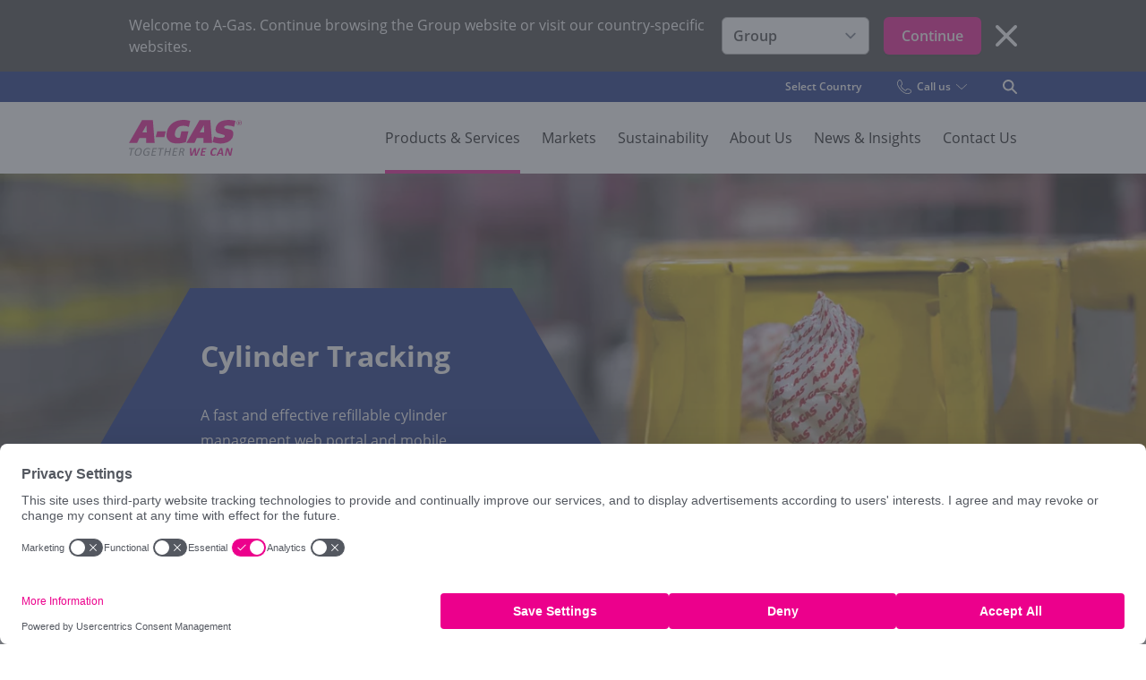

--- FILE ---
content_type: text/html; charset=utf-8
request_url: https://www.agas.com/products-and-services/cylinder-tracking/
body_size: 12221
content:

<!DOCTYPE html>

<html lang="en">
<head>
    
    <meta charset="utf-8" />
<meta name="viewport" content="width=device-width, initial-scale=1, user-scalable=yes" />
<meta name="msapplication-TileColor" content="#da532c">
<meta name="theme-color" content="#ffffff">
    <meta name="description" content="A fast and effective refillable cylinder management web portal and mobile application, designed with your needs in mind." />
<title>A-Gas | Cylinder Management Application</title>
<link rel="canonical" href="https://www.agas.com/products-and-services/cylinder-tracking/" />
<link rel="apple-touch-icon" sizes="180x180" href="/dist/images/favicon/apple-touch-icon.png">
<link rel="icon" type="image/png" sizes="32x32" href="/dist/images/favicon/favicon-32x32.png">
<link rel="icon" type="image/png" sizes="16x16" href="/dist/images/favicon/favicon-16x16.png">
<link rel="mask-icon" href="/dist/images/favicon/safari-pinned-tab.svg" color="#5bbad5">


<meta property="og:type" content="website">




<meta name="robots" content="follow, index" />

        <link rel="alternate" href="https://www.agas.com/products-and-services/cylinder-tracking/" hreflang="x-default" />


    <script type="text/javascript" src="/dist/js/bundle-vendor.js?v=615343285" defer></script>
    <script type="text/javascript" src="/dist/js/bundle-main.js?v=615343285" defer></script>
    <script type="text/javascript" src="/dist/js/language-selector-datalayer.min.js?v=615343285" defer></script>
    <link rel="icon" type="image/png" sizes="192x192" href="/dist/images/favicon/android-chrome-192x192.png">
    <link rel="apple-touch-icon" sizes="180x180" href="/dist/images/favicon/apple-touch-icon.png">
    <link rel="icon" type="image/png" sizes="48x48" href="/dist/images/favicon/favicon-48x48.png">
    <link rel="icon" type="image/png" sizes="32x32" href="/dist/images/favicon/favicon-32x32.png">
    <link rel="icon" type="image/png" sizes="16x16" href="/dist/images/favicon/favicon-16x16.png">
    <link rel="mask-icon" href="/dist/images/favicon/safari-pinned-tab.svg" color="#5bbad5">
    <link rel="stylesheet" type="text/css" href="/dist/css/style.css?v=615343285">
    <!-- Google Tag Manager -->
<script nonce="gq0ZaSG+dklZgE3jRHIzwi/KNnA=">
  (function (w, d, s, l, i) {
    w[l] = w[l] || []; w[l].push({
      'gtm.start':
        new Date().getTime(), event: 'gtm.js'
    }); var f = d.getElementsByTagName(s)[0],
      j = d.createElement(s), dl = l != 'dataLayer' ? '&l=' + l : ''; j.async = true; j.src =
        'https://www.googletagmanager.com/gtm.js?id=' + i + dl; var n = d.querySelector('[nonce]');
    n && j.setAttribute('nonce', n.nonce || n.getAttribute('nonce')); f.parentNode.insertBefore(j, f);
  })(window, document, 'script', 'dataLayer', 'GTM-P9RRLM8');</script>
<!-- End Google Tag Manager -->
<!-- Google Tag Manager  - Global Tracking for all sites -->
<script nonce="gq0ZaSG+dklZgE3jRHIzwi/KNnA=">
  (function (w, d, s, l, i) {
    w[l] = w[l] || []; w[l].push({
      'gtm.start':
        new Date().getTime(), event: 'gtm.js'
    }); var f = d.getElementsByTagName(s)[0],
      j = d.createElement(s), dl = l != 'dataLayer' ? '&l=' + l : ''; j.async = true; j.src =
        'https://www.googletagmanager.com/gtm.js?id=' + i + dl; var n = d.querySelector('[nonce]');
    n && j.setAttribute('nonce', n.nonce || n.getAttribute('nonce')); f.parentNode.insertBefore(j, f);
  })(window, document, 'script', 'dataLayer', 'GTM-5R4GJ47T');</script>
<!-- End Google Tag Manager -->
    
    
<script nonce='gq0ZaSG+dklZgE3jRHIzwi/KNnA='  type="text/javascript">
    (function(c,l,a,r,i,t,y){
        c[a]=c[a]||function(){(c[a].q=c[a].q||[]).push(arguments)};
        t=l.createElement(r);t.async=1;t.src="https://www.clarity.ms/tag/"+i;
        y=l.getElementsByTagName(r)[0];y.parentNode.insertBefore(t,y);
    })(window, document, "clarity", "script", "quan3s77kb");
</script>
    
</head>
<body class="font-body text-echo overflow-x-hidden">
    

<div class="bg-echo py-4 relative z-30 " data-vanilla-module="RoutingBanner" data-hide-banner-cookie-key="1491_hideRoutingBanner">
    <div class="container flex items-start lg:items-center justify-between">
        <input type="hidden" value="No Country 3.131.97.59, 104.23.197.7" />
        <form class="text-white items-center justify-between js-routing-form lg:flex md:w-3/4 lg:w-full lg:flex-1">
            <label for="selectCountryOrRegion" class="block mb-2 lg:mb-0 text-tiny md:text-base">

Welcome to A-Gas. Continue browsing the Group website or visit our country-specific websites.







            </label>
            <div class="flex">
                <select id="selectCountryOrRegion" name="selectCountryOrRegion" class="block
                                w-fit
                                rounded-md
                                mr-4
                                border-delta-darker-30
                                shadow-sm
                                font-semibold
                                font-body
                                text-echo
                                focus:border-bravo focus:ring focus:ring-bravo focus:ring-opacity-20">
                        <option value="/">Group</option>

                    <option value="/pick-a-country/">Select Country</option>
                </select>

                <button class="btn bg-alpha hover:bg-alpha-darker-10 shadow-solid">
                    Continue
                </button>

            </div>
        </form>
        <div class="flex items-center ml-4">
            <button class="w-6 h-6 js-close" aria-label="Close modal" data-micromodal-close>
                <svg class="w-full h-full fill-current text-white">
                    <use href="/dist/images/icons.svg#icon-close"></use>
                </svg>
                <span class="sr-only">Close Search Modal</span>
            </button>
        </div>
    </div>
</div>


    <!-- Google Tag Manager (noscript) -->
<noscript>
    <iframe src="https://www.googletagmanager.com/ns.html?id=GTM-P9RRLM8"
            height="0" width="0" style="display:none;visibility:hidden"></iframe>
</noscript>
<!-- End Google Tag Manager (noscript) -->

    <a href="#main-content" class="focus:block sr-only focus:not-sr-only focus:z-50 focus:bg-alpha focus:p-4 focus:border-2 focus:border-white focus:text-white focus:absolute focus:top-2 focus:left-2 focus:shadow-sm">
        Skip to content
    </a>
    <div class="bg-bravo py-2 hidden relative lg:block z-30">
    <div class="container">
        <ul class="flex justify-end items-center space-x-10">
                <li class="relative">
                    <a class="text-white text-xs flex align-center font-semibold hover:underline" href="/pick-a-country/">
                        
                        Select Country
                    </a>
                </li>
            
                            <li>
                    <div class="relative" data-vanilla-module="ButtonDropDown">
                        <button class="js-button-drop-down-trigger text-white text-xs flex items-center font-semibold hover:underline" aria-controls="DropDownOptions-call-us" aria-expanded="false">
                            <div class="w-4 h-4 mr-1.5">
                                <svg class="w-full h-full fill-current text-white">
    <use href="/dist/images/icons.svg#icon-phone"></use>
</svg>
                            </div>
                            <div>
                                Call us
                            </div>
                            <div class="w-3 h-2 ml-1.5 js-button-icon transition-transform duration-200 ease-in-out">
                                <svg class="w-full h-full fill-current text-white">
    <use href="/dist/images/icons.svg#icon-light-chevron"></use>
</svg>
                            </div>
                        </button>
                        <ul id="DropDownOptions-call-us" class="js-button-drop-down-reveal relative md:absolute space-y-2 rounded-md border-2 w-44  border-white bg-delta-lighter-50 left-2/4 -translate-x-2/4 z-50 top-full mt-2 p-4 transition ease-in-out duration-300 shadow-lg opacity-0 invisible">
                                <li>
                                    <a href="tel:[+44] 1275 376600" class="relative rounded-md border py-2 px-3 text-sm transition ease-in-out duration-200 block hover:bg-delta border-delta-darker-10">
                                        <div class="font-bold">Group</div>
                                        [+44] 1275 376600
                                    </a>
                                </li>
                        </ul>
                    </div>
                </li>
                                        <li>
                    <button class="block w-4 h-4" data-micromodal-trigger="search-modal">
                        <span class="sr-only">
                            Open Search Modal
                        </span>
                        <img class="w-full h-full fill-current text-white" src="/dist/images/icons/search.svg">
                    </button>
                </li>
        </ul>

    </div>
</div>



<header class="sticky top-0 w-full z-20 transform ease-in-out duration-500 shadow-nav" data-vanilla-module="Header">
    <div class="bg-white py-5 relative">
        <div class="container">
            <div class="flex flex-row justify-between items-stretch">
                <a href="/" class="flex items-center lg:block w-24 lg:w-auto">
    <img src="/dist/images/logo.svg" alt="AGAS - Together we can" class="" width="126" height="41" />
</a>
                <div class="flex items-center lg:items-stretch">
                    

<nav data-vanilla-module="Menu" class="items-center hidden absolute overflow-hidden lg:overflow-visible z-50 top-full left-0 bg-delta w-full lg:h-auto lg:flex lg:bg-transparent lg:static lg:p-0 lg:left-auto lg:w-auto">
    <div class="overflow-y-auto lg:overflow-visible h-full">
        <ul class="bg-white overflow-y-auto lg:bg-transparent lg:h-full lg:flex lg:space-x-6 xl:space-x-12 lg:items-center lg:overflow-visible">
                        <li class="js-menu-item border-b border-delta-darker-30 lg:border-b-0 flex justify-between lg:h-full lg:items-center group">
                            <a class="hover:bg-delta-lighter-50 h-full relative py-3 px-4 flex flex-1 items-center hover:bg-alpha-dark text-3xl transition duration-150 lg:text-black lg:p-0 lg:hover:bg-transparent lg:text-base lg:after:transition-opacity lg:after:duration-300 lg:after:ease-in-out lg:after:w-full lg:after:absolute lg:after:h-1 lg:after:-bottom-5 lg:after:bg-alpha lg:group-hover:after:opacity-100 lg:after:w-full lg:after:absolute lg:after:h-1 lg:after:-bottom-5 lg:after:bg-alpha lg:after:opacity-100" href="/products-and-services/">
                                Products &amp; Services
                            </a>
                        <button class="js-mobile-second-level-trigger-forward transition lg:hidden p-4 border-l border-delta-darker-30 hover:bg-delta-lighter-50 bg-white" aria-expanded="false" aria-controls="mega-menu-1" aria-haspopup="true">
                            <div class="h-6 w-6">
                                <span class="sr-only">
                                    Open Mega Menu Second Level
                                </span>
                                <svg class="w-full h-full fill-current text-bravo transform">
    <use href="/dist/images/icons.svg#icon-arrow"></use>
</svg>
                            </div>
                        </button>
                                                <div id="mega-menu-1" class="js-second-level-panel z-50 transition-transform duration-300 bg-delta absolute translate-x-full w-full h-full top-0 lg:top-full left-0 lg:pt-5 lg:overflow-y-visible lg:bg-transparent lg:h-auto lg:-translate-y-5 lg:opacity-0 lg:-translate-x-full lg:transition-opacity lg:z-50 lg:ease-in-out group-hover:opacity-100 lg:group-hover:translate-x-0 lg:focus-within:opacity-100 lg:focus-within:translate-x-0">
                                                    <div class="overflow-y-auto lg:overflow-visible h-full">
                                                        <div class="z-20 lg:relative lg:bg-delta-lighter-50 lg:shadow-top-light">
                                                            <div class="lg:container lg:py-12 lg:group-hover:animate-fadeInUp">
                                                                <button class="js-mobile-second-level-trigger-back w-full lg:hidden bg-white p-4 flex items-center text-bravo" aria-controls="mega-menu-1" aria-expanded="false">
                                                                    <div class="w-4 h-4 mr-4">
                                                                        <svg class="w-full h-full fill-current text-bravo transform rotate-90">
    <use href="/dist/images/icons.svg#icon-chevron"></use>
</svg>
                                                                    </div>
                                                                    <span class="hover:underline">
                                                                        Back
                                                                    </span>
                                                                </button>
                                                                <div class="px-4 pb-3 font-semibold text-3xl border-b border-delta-darker-30 lg:border-b bg-white text-bravo lg:hidden">
                                                                    Products &amp; Services
                                                                </div>
                                                                <div class="lg:flex lg:space-x-14">


    <div class="js-third-level-section lg:w-3/12">
        <ul>
            <li>
                <h2 class="flex lg:block lg:font-semibold border-b border-delta-darker-30 lg:border-b lg:border-delta-darker-10 lg:text-bravo lg:mb-5 lg:pb-2">
                    <a class="flex-1 hover:bg-white lg:hover:bg-transparent py-3 px-4 lg:p-0 text-3xl lg:text-base lg:block" href="#">
                        Products
                    </a>
                    <button class="js-mobile-third-level-trigger-forward transition lg:hidden p-4 border-l border-delta-darker-30 hover:bg-white" aria-expanded="false" aria-controls="mega-menu-section-products" aria-haspopup="true">
                        <span class="sr-only">Open Mega Menu Third Level</span>
                        <div class="h-6 w-6">
                            <svg class="w-full h-full fill-current text-bravo transform">
    <use href="/dist/images/icons.svg#icon-arrow"></use>
</svg>
                        </div>
                    </button>
                </h2>
                <div class="js-third-level-panel absolute transition-transform duration-300 overflow-y-auto bg-delta lg:bg-transparent top-0 left-0 translate-x-full w-full h-full z-50 lg:translate-x-0 lg:relative lg:w-auto lg:h-auto lg:block lg:overflow-visible" id="mega-menu-section-products">
                    <div class="overflow-y-auto lg:overflow-visible h-full w-full">
                        <button class="js-mobile-third-level-trigger-back w-full lg:hidden bg-white p-4 flex items-center text-bravo" aria-controls="mega-menu-section-products" aria-expanded="false">
                            <div class="w-4 h-4 mr-4">
                                <svg class="w-full h-full fill-current text-bravo transform rotate-90">
    <use href="/dist/images/icons.svg#icon-chevron"></use>
</svg>
                            </div>
                            <span class="hover:underline">
                                Back
                            </span>
                        </button>
                        <div class="px-4 pb-3 font-semibold text-3xl border-b border-delta-darker-30 lg:border-b bg-white text-bravo lg:hidden">
                            Products
                        </div>
                        <div class="">
                            <ul>
                                        <li class="border-b border-delta-darker-30 lg:border-transparent lg:mb-2">
                                            <a class="text-xl hover:bg-white block lg:inline-block px-4 py-2 lg:p-0 lg:text-sm xl:text-base lg:hover:bg-transparent transition-colors ease-in-out duration-200 lg:hover:text-alpha lg:hover:underline" href="/products-and-services/refrigerants/"> Refrigerants</a>
                                        </li>
                                        <li class="border-b border-delta-darker-30 lg:border-transparent lg:mb-2">
                                            <a class="text-xl hover:bg-white block lg:inline-block px-4 py-2 lg:p-0 lg:text-sm xl:text-base lg:hover:bg-transparent transition-colors ease-in-out duration-200 lg:hover:text-alpha lg:hover:underline" href="/products-and-services/fire-protection-and-halon/"> Fire Protection and Halon</a>
                                        </li>
                                        <li class="border-b border-delta-darker-30 lg:border-transparent lg:mb-2">
                                            <a class="text-xl hover:bg-white block lg:inline-block px-4 py-2 lg:p-0 lg:text-sm xl:text-base lg:hover:bg-transparent transition-colors ease-in-out duration-200 lg:hover:text-alpha lg:hover:underline" href="/products-and-services/performance-chemicals/"> Performance Chemicals</a>
                                        </li>
                                        <li class="border-b border-delta-darker-30 lg:border-transparent lg:mb-2">
                                            <a class="text-xl hover:bg-white block lg:inline-block px-4 py-2 lg:p-0 lg:text-sm xl:text-base lg:hover:bg-transparent transition-colors ease-in-out duration-200 lg:hover:text-alpha lg:hover:underline" href="/products-and-services/industrial-special-products/"> Industrial Special Products</a>
                                        </li>
                                        <li class="border-b border-delta-darker-30 lg:border-transparent lg:mb-2">
                                            <a class="text-xl hover:bg-white block lg:inline-block px-4 py-2 lg:p-0 lg:text-sm xl:text-base lg:hover:bg-transparent transition-colors ease-in-out duration-200 lg:hover:text-alpha lg:hover:underline" href="/sustainability/carbon-credits/"> Carbon Credits</a>
                                        </li>
                            </ul>
                        </div>
                    </div>
                </div>
            </li>
        </ul>
    </div>


    <div class="js-third-level-section lg:w-3/12">
        <ul>
            <li>
                <h2 class="flex lg:block lg:font-semibold border-b border-delta-darker-30 lg:border-b lg:border-delta-darker-10 lg:text-bravo lg:mb-5 lg:pb-2">
                    <a class="flex-1 hover:bg-white lg:hover:bg-transparent py-3 px-4 lg:p-0 text-3xl lg:text-base lg:block" href="#">
                        Services
                    </a>
                    <button class="js-mobile-third-level-trigger-forward transition lg:hidden p-4 border-l border-delta-darker-30 hover:bg-white" aria-expanded="false" aria-controls="mega-menu-section-services" aria-haspopup="true">
                        <span class="sr-only">Open Mega Menu Third Level</span>
                        <div class="h-6 w-6">
                            <svg class="w-full h-full fill-current text-bravo transform">
    <use href="/dist/images/icons.svg#icon-arrow"></use>
</svg>
                        </div>
                    </button>
                </h2>
                <div class="js-third-level-panel absolute transition-transform duration-300 overflow-y-auto bg-delta lg:bg-transparent top-0 left-0 translate-x-full w-full h-full z-50 lg:translate-x-0 lg:relative lg:w-auto lg:h-auto lg:block lg:overflow-visible" id="mega-menu-section-services">
                    <div class="overflow-y-auto lg:overflow-visible h-full w-full">
                        <button class="js-mobile-third-level-trigger-back w-full lg:hidden bg-white p-4 flex items-center text-bravo" aria-controls="mega-menu-section-services" aria-expanded="false">
                            <div class="w-4 h-4 mr-4">
                                <svg class="w-full h-full fill-current text-bravo transform rotate-90">
    <use href="/dist/images/icons.svg#icon-chevron"></use>
</svg>
                            </div>
                            <span class="hover:underline">
                                Back
                            </span>
                        </button>
                        <div class="px-4 pb-3 font-semibold text-3xl border-b border-delta-darker-30 lg:border-b bg-white text-bravo lg:hidden">
                            Services
                        </div>
                        <div class="">
                            <ul>
                                        <li class="border-b border-delta-darker-30 lg:border-transparent lg:mb-2">
                                            <a class="text-xl hover:bg-white block lg:inline-block px-4 py-2 lg:p-0 lg:text-sm xl:text-base lg:hover:bg-transparent transition-colors ease-in-out duration-200 lg:hover:text-alpha lg:hover:underline" href="/products-and-services/refrigerant-recovery-services/"> Refrigerant Recovery Services</a>
                                        </li>
                                        <li class="border-b border-delta-darker-30 lg:border-transparent lg:mb-2">
                                            <a class="text-xl hover:bg-white block lg:inline-block px-4 py-2 lg:p-0 lg:text-sm xl:text-base lg:hover:bg-transparent transition-colors ease-in-out duration-200 lg:hover:text-alpha lg:hover:underline" href="/products-and-services/lifecycle-refrigerant-management-at-a-gas/"> Lifecycle Refrigerant Management at A-Gas</a>
                                        </li>
                                        <li class="border-b border-delta-darker-30 lg:border-transparent lg:mb-2">
                                            <a class="text-xl hover:bg-white block lg:inline-block px-4 py-2 lg:p-0 lg:text-sm xl:text-base lg:hover:bg-transparent transition-colors ease-in-out duration-200 lg:hover:text-alpha lg:hover:underline" href="/products-and-services/destruction-and-disposal-services/"> Destruction and Disposal Services</a>
                                        </li>
                                        <li class="border-b border-delta-darker-30 lg:border-transparent lg:mb-2">
                                            <a class="text-xl hover:bg-white block lg:inline-block px-4 py-2 lg:p-0 lg:text-sm xl:text-base lg:hover:bg-transparent transition-colors ease-in-out duration-200 lg:hover:text-alpha lg:hover:underline" href="/products-and-services/laboratory-and-analytical-services/"> Laboratory and Analytical Services</a>
                                        </li>
                                        <li class="border-b border-delta-darker-30 lg:border-transparent lg:mb-2">
                                            <a class="text-xl hover:bg-white block lg:inline-block px-4 py-2 lg:p-0 lg:text-sm xl:text-base lg:hover:bg-transparent transition-colors ease-in-out duration-200 lg:hover:text-alpha lg:hover:underline" href="/products-and-services/product-management-solutions/"> Product Management Solutions</a>
                                        </li>
                                        <li class="border-b border-delta-darker-30 lg:border-transparent lg:mb-2">
                                            <a class="text-xl hover:bg-white block lg:inline-block px-4 py-2 lg:p-0 lg:text-sm xl:text-base lg:hover:bg-transparent transition-colors ease-in-out duration-200 lg:hover:text-alpha lg:hover:underline" href="/products-and-services/fire-protection-and-halon-related-services/"> Fire Protection and Halon Related Services</a>
                                        </li>
                                        <li class="border-b border-delta-darker-30 lg:border-transparent lg:mb-2">
                                            <a class="text-xl hover:bg-white block lg:inline-block px-4 py-2 lg:p-0 lg:text-sm xl:text-base lg:hover:bg-transparent transition-colors ease-in-out duration-200 lg:hover:text-alpha lg:hover:underline" href="/products-and-services/cylinder-tracking/"> Cylinder Tracking</a>
                                        </li>
                            </ul>
                        </div>
                    </div>
                </div>
            </li>
        </ul>
    </div>

<div class="mt-4 lg:mt-0 flex-grow-0 p-4 lg:p-0 lg:w-4/12">
    <h2 class="font-semibold text-lg lg:text-base font lg:border-b lg:border-delta-darker-10 text-bravo mb-5 lg:pb-2">
        Case Studies
    </h2>
        <a href="https://www.agas.com/news-insights/?selectedTags=Case%20Studies" class="bg-white p-3.5 flex rounded-md transition ease-in-out duration-150 hover:shadow-xl">
            <div>





    <picture class="block overflow-hidden w-full rounded-md inline-block max-w-125">
        <source data-srcset="/media/hsbhwqpz/test-imagery-4.jpg?center=0.86740169906330855,0.47181303833749094&amp;mode=crop&amp;heightratio=1&amp;width=200&amp;format=webp&amp;quality=80&amp;rnd=133482541022230000 200w, /media/hsbhwqpz/test-imagery-4.jpg?center=0.86740169906330855,0.47181303833749094&amp;mode=crop&amp;heightratio=1&amp;width=400&amp;format=webp&amp;quality=80&amp;rnd=133482541022230000 400w, /media/hsbhwqpz/test-imagery-4.jpg?center=0.86740169906330855,0.47181303833749094&amp;mode=crop&amp;heightratio=1&amp;width=600&amp;format=webp&amp;quality=80&amp;rnd=133482541022230000 600w, /media/hsbhwqpz/test-imagery-4.jpg?center=0.86740169906330855,0.47181303833749094&amp;mode=crop&amp;heightratio=1&amp;width=800&amp;format=webp&amp;quality=80&amp;rnd=133482541022230000 800w, /media/hsbhwqpz/test-imagery-4.jpg?center=0.86740169906330855,0.47181303833749094&amp;mode=crop&amp;heightratio=1&amp;width=1000&amp;format=webp&amp;quality=80&amp;rnd=133482541022230000 1000w, /media/hsbhwqpz/test-imagery-4.jpg?center=0.86740169906330855,0.47181303833749094&amp;mode=crop&amp;heightratio=1&amp;width=1200&amp;format=webp&amp;quality=80&amp;rnd=133482541022230000 1200w" type="image/webp" />
        <source data-srcset="/media/hsbhwqpz/test-imagery-4.jpg?center=0.86740169906330855,0.47181303833749094&amp;mode=crop&amp;heightratio=1&amp;width=200&amp;quality=80&amp;rnd=133482541022230000 200w, /media/hsbhwqpz/test-imagery-4.jpg?center=0.86740169906330855,0.47181303833749094&amp;mode=crop&amp;heightratio=1&amp;width=400&amp;quality=80&amp;rnd=133482541022230000 400w, /media/hsbhwqpz/test-imagery-4.jpg?center=0.86740169906330855,0.47181303833749094&amp;mode=crop&amp;heightratio=1&amp;width=600&amp;quality=80&amp;rnd=133482541022230000 600w, /media/hsbhwqpz/test-imagery-4.jpg?center=0.86740169906330855,0.47181303833749094&amp;mode=crop&amp;heightratio=1&amp;width=800&amp;quality=80&amp;rnd=133482541022230000 800w, /media/hsbhwqpz/test-imagery-4.jpg?center=0.86740169906330855,0.47181303833749094&amp;mode=crop&amp;heightratio=1&amp;width=1000&amp;quality=80&amp;rnd=133482541022230000 1000w, /media/hsbhwqpz/test-imagery-4.jpg?center=0.86740169906330855,0.47181303833749094&amp;mode=crop&amp;heightratio=1&amp;width=1200&amp;quality=80&amp;rnd=133482541022230000 1200w" type="image/jpeg" />
        <img class="w-full object-cover lazyload " width="1200" height="1200" data-sizes="auto" alt="engineer handling gas cyclinder" data-srcset="/media/hsbhwqpz/test-imagery-4.jpg?center=0.86740169906330855,0.47181303833749094&amp;mode=crop&amp;heightratio=1&amp;width=200&amp;quality=80&amp;rnd=133482541022230000 200w, /media/hsbhwqpz/test-imagery-4.jpg?center=0.86740169906330855,0.47181303833749094&amp;mode=crop&amp;heightratio=1&amp;width=400&amp;quality=80&amp;rnd=133482541022230000 400w, /media/hsbhwqpz/test-imagery-4.jpg?center=0.86740169906330855,0.47181303833749094&amp;mode=crop&amp;heightratio=1&amp;width=600&amp;quality=80&amp;rnd=133482541022230000 600w, /media/hsbhwqpz/test-imagery-4.jpg?center=0.86740169906330855,0.47181303833749094&amp;mode=crop&amp;heightratio=1&amp;width=800&amp;quality=80&amp;rnd=133482541022230000 800w, /media/hsbhwqpz/test-imagery-4.jpg?center=0.86740169906330855,0.47181303833749094&amp;mode=crop&amp;heightratio=1&amp;width=1000&amp;quality=80&amp;rnd=133482541022230000 1000w, /media/hsbhwqpz/test-imagery-4.jpg?center=0.86740169906330855,0.47181303833749094&amp;mode=crop&amp;heightratio=1&amp;width=1200&amp;quality=80&amp;rnd=133482541022230000 1200w" data-src="/media/hsbhwqpz/test-imagery-4.jpg?center=0.86740169906330855,0.47181303833749094&amp;mode=crop&amp;width=1200&amp;height=1200&amp;rnd=133482541022230000">
    </picture>
            </div>
            <div class="pl-4 flex-1">
                <h2 class="text-bravo font-semibold mb-1">A-Gas Case Studies</h2>
                    <p class="gray-dark-400 lg:text-sm xl:text-base">Explore our customer success stories, helping to build a more sustainable future through effective refrigerant management solutions.</p>
            </div>
        </a>
</div>                                                                </div>
                                                            </div>
                                                        </div>
                                                    </div>
                                                </div>                        </li>                    
                        <li class="js-menu-item border-b border-delta-darker-30 lg:border-b-0 flex justify-between lg:h-full lg:items-center group">
                            <a class="hover:bg-delta-lighter-50 h-full relative py-3 px-4 flex flex-1 items-center hover:bg-alpha-dark text-3xl transition duration-150 lg:text-black lg:p-0 lg:hover:bg-transparent lg:text-base lg:after:transition-opacity lg:after:duration-300 lg:after:ease-in-out lg:after:w-full lg:after:absolute lg:after:h-1 lg:after:-bottom-5 lg:after:bg-alpha lg:group-hover:after:opacity-100 lg:after:opacity-0" href="/markets/">
                                Markets
                            </a>
                        </li>                    
                        <li class="js-menu-item border-b border-delta-darker-30 lg:border-b-0 flex justify-between lg:h-full lg:items-center group">
                            <a class="hover:bg-delta-lighter-50 h-full relative py-3 px-4 flex flex-1 items-center hover:bg-alpha-dark text-3xl transition duration-150 lg:text-black lg:p-0 lg:hover:bg-transparent lg:text-base lg:after:transition-opacity lg:after:duration-300 lg:after:ease-in-out lg:after:w-full lg:after:absolute lg:after:h-1 lg:after:-bottom-5 lg:after:bg-alpha lg:group-hover:after:opacity-100 lg:after:opacity-0" href="/sustainability/">
                                Sustainability
                            </a>
                        <button class="js-mobile-second-level-trigger-forward transition lg:hidden p-4 border-l border-delta-darker-30 hover:bg-delta-lighter-50 bg-white" aria-expanded="false" aria-controls="mega-menu-3" aria-haspopup="true">
                            <div class="h-6 w-6">
                                <span class="sr-only">
                                    Open Mega Menu Second Level
                                </span>
                                <svg class="w-full h-full fill-current text-bravo transform">
    <use href="/dist/images/icons.svg#icon-arrow"></use>
</svg>
                            </div>
                        </button>
                                                <div id="mega-menu-3" class="js-second-level-panel z-50 transition-transform duration-300 bg-delta absolute translate-x-full w-full h-full top-0 lg:top-full left-0 lg:pt-5 lg:overflow-y-visible lg:bg-transparent lg:h-auto lg:-translate-y-5 lg:opacity-0 lg:-translate-x-full lg:transition-opacity lg:z-50 lg:ease-in-out group-hover:opacity-100 lg:group-hover:translate-x-0 lg:focus-within:opacity-100 lg:focus-within:translate-x-0">
                                                    <div class="overflow-y-auto lg:overflow-visible h-full">
                                                        <div class="z-20 lg:relative lg:bg-delta-lighter-50 lg:shadow-top-light">
                                                            <div class="lg:container lg:py-12 lg:group-hover:animate-fadeInUp">
                                                                <button class="js-mobile-second-level-trigger-back w-full lg:hidden bg-white p-4 flex items-center text-bravo" aria-controls="mega-menu-3" aria-expanded="false">
                                                                    <div class="w-4 h-4 mr-4">
                                                                        <svg class="w-full h-full fill-current text-bravo transform rotate-90">
    <use href="/dist/images/icons.svg#icon-chevron"></use>
</svg>
                                                                    </div>
                                                                    <span class="hover:underline">
                                                                        Back
                                                                    </span>
                                                                </button>
                                                                <div class="px-4 pb-3 font-semibold text-3xl border-b border-delta-darker-30 lg:border-b bg-white text-bravo lg:hidden">
                                                                    Sustainability
                                                                </div>
                                                                <div class="lg:flex lg:space-x-14">


    <div class="js-third-level-section lg:w-5/12">
        <ul>
            <li>
                <h2 class="flex lg:block lg:font-semibold border-b border-delta-darker-30 lg:border-b lg:border-delta-darker-10 lg:text-bravo lg:mb-5 lg:pb-2">
                    <a class="flex-1 hover:bg-white lg:hover:bg-transparent py-3 px-4 lg:p-0 text-3xl lg:text-base lg:block" href="#">
                        Building a Sustainable Future
                    </a>
                    <button class="js-mobile-third-level-trigger-forward transition lg:hidden p-4 border-l border-delta-darker-30 hover:bg-white" aria-expanded="false" aria-controls="mega-menu-section-building-a-sustainable-future" aria-haspopup="true">
                        <span class="sr-only">Open Mega Menu Third Level</span>
                        <div class="h-6 w-6">
                            <svg class="w-full h-full fill-current text-bravo transform">
    <use href="/dist/images/icons.svg#icon-arrow"></use>
</svg>
                        </div>
                    </button>
                </h2>
                <div class="js-third-level-panel absolute transition-transform duration-300 overflow-y-auto bg-delta lg:bg-transparent top-0 left-0 translate-x-full w-full h-full z-50 lg:translate-x-0 lg:relative lg:w-auto lg:h-auto lg:block lg:overflow-visible" id="mega-menu-section-building-a-sustainable-future">
                    <div class="overflow-y-auto lg:overflow-visible h-full w-full">
                        <button class="js-mobile-third-level-trigger-back w-full lg:hidden bg-white p-4 flex items-center text-bravo" aria-controls="mega-menu-section-building-a-sustainable-future" aria-expanded="false">
                            <div class="w-4 h-4 mr-4">
                                <svg class="w-full h-full fill-current text-bravo transform rotate-90">
    <use href="/dist/images/icons.svg#icon-chevron"></use>
</svg>
                            </div>
                            <span class="hover:underline">
                                Back
                            </span>
                        </button>
                        <div class="px-4 pb-3 font-semibold text-3xl border-b border-delta-darker-30 lg:border-b bg-white text-bravo lg:hidden">
                            Building a Sustainable Future
                        </div>
                        <div class="lg:flex lg:space-x-8">
                            <ul class="flex-1">
                                        <li class="border-b border-delta-darker-30 lg:border-transparent lg:mb-2">
                                            <a class="text-xl hover:bg-white block lg:inline-block px-4 py-2 lg:p-0 lg:text-sm xl:text-base lg:hover:bg-transparent transition-colors ease-in-out duration-200 lg:hover:text-alpha lg:hover:underline" href="/sustainability/">Sustainability</a>
                                        </li>
                                        <li class="border-b border-delta-darker-30 lg:border-transparent lg:mb-2">
                                            <a class="text-xl hover:bg-white block lg:inline-block px-4 py-2 lg:p-0 lg:text-sm xl:text-base lg:hover:bg-transparent transition-colors ease-in-out duration-200 lg:hover:text-alpha lg:hover:underline" href="/sustainability/a-gas-net-zero-pledge/">A-Gas Net-Zero Pledge</a>
                                        </li>
                                        <li class="border-b border-delta-darker-30 lg:border-transparent lg:mb-2">
                                            <a class="text-xl hover:bg-white block lg:inline-block px-4 py-2 lg:p-0 lg:text-sm xl:text-base lg:hover:bg-transparent transition-colors ease-in-out duration-200 lg:hover:text-alpha lg:hover:underline" href="/sustainability/our-environmental-journey/">Our Environmental Journey</a>
                                        </li>
                                        <li class="border-b border-delta-darker-30 lg:border-transparent lg:mb-2">
                                            <a class="text-xl hover:bg-white block lg:inline-block px-4 py-2 lg:p-0 lg:text-sm xl:text-base lg:hover:bg-transparent transition-colors ease-in-out duration-200 lg:hover:text-alpha lg:hover:underline" href="/sustainability/carbon-credits/">Carbon Credits</a>
                                        </li>
                                        <li class="border-b border-delta-darker-30 lg:border-transparent lg:mb-2">
                                            <a class="text-xl hover:bg-white block lg:inline-block px-4 py-2 lg:p-0 lg:text-sm xl:text-base lg:hover:bg-transparent transition-colors ease-in-out duration-200 lg:hover:text-alpha lg:hover:underline" href="/sustainability/a-gas-sustainability-reports/">A-Gas Sustainability Reports</a>
                                        </li>
                            </ul>
                            <ul class="flex-1">
                            </ul>
                        </div>
                    </div>
                </div>
            </li>
        </ul>
    </div>




<div class="mt-4 lg:mt-0 flex-grow-0 p-4 lg:p-0 lg:w-4/12">
    <h2 class="font-semibold text-lg lg:text-base font lg:border-b lg:border-delta-darker-10 text-bravo mb-5 lg:pb-2">
        Sustainability Report 2024
    </h2>
        <a target="_blank" href="/sustainability/a-gas-sustainability-reports/a-gas-sustainability-report-2024/" class="bg-white p-3.5 flex rounded-md transition ease-in-out duration-150 hover:shadow-xl">
            <div>





    <picture class="block overflow-hidden w-full rounded-md inline-block max-w-125">
        <source data-srcset="/media/kbffsyng/20250620__bb_5259_low.jpg?anchor=center&amp;mode=crop&amp;heightratio=1&amp;width=200&amp;format=webp&amp;quality=80&amp;rnd=133965791779800000 200w, /media/kbffsyng/20250620__bb_5259_low.jpg?anchor=center&amp;mode=crop&amp;heightratio=1&amp;width=400&amp;format=webp&amp;quality=80&amp;rnd=133965791779800000 400w, /media/kbffsyng/20250620__bb_5259_low.jpg?anchor=center&amp;mode=crop&amp;heightratio=1&amp;width=600&amp;format=webp&amp;quality=80&amp;rnd=133965791779800000 600w, /media/kbffsyng/20250620__bb_5259_low.jpg?anchor=center&amp;mode=crop&amp;heightratio=1&amp;width=800&amp;format=webp&amp;quality=80&amp;rnd=133965791779800000 800w, /media/kbffsyng/20250620__bb_5259_low.jpg?anchor=center&amp;mode=crop&amp;heightratio=1&amp;width=1000&amp;format=webp&amp;quality=80&amp;rnd=133965791779800000 1000w, /media/kbffsyng/20250620__bb_5259_low.jpg?anchor=center&amp;mode=crop&amp;heightratio=1&amp;width=1200&amp;format=webp&amp;quality=80&amp;rnd=133965791779800000 1200w" type="image/webp" />
        <source data-srcset="/media/kbffsyng/20250620__bb_5259_low.jpg?anchor=center&amp;mode=crop&amp;heightratio=1&amp;width=200&amp;quality=80&amp;rnd=133965791779800000 200w, /media/kbffsyng/20250620__bb_5259_low.jpg?anchor=center&amp;mode=crop&amp;heightratio=1&amp;width=400&amp;quality=80&amp;rnd=133965791779800000 400w, /media/kbffsyng/20250620__bb_5259_low.jpg?anchor=center&amp;mode=crop&amp;heightratio=1&amp;width=600&amp;quality=80&amp;rnd=133965791779800000 600w, /media/kbffsyng/20250620__bb_5259_low.jpg?anchor=center&amp;mode=crop&amp;heightratio=1&amp;width=800&amp;quality=80&amp;rnd=133965791779800000 800w, /media/kbffsyng/20250620__bb_5259_low.jpg?anchor=center&amp;mode=crop&amp;heightratio=1&amp;width=1000&amp;quality=80&amp;rnd=133965791779800000 1000w, /media/kbffsyng/20250620__bb_5259_low.jpg?anchor=center&amp;mode=crop&amp;heightratio=1&amp;width=1200&amp;quality=80&amp;rnd=133965791779800000 1200w" type="image/jpeg" />
        <img class="w-full object-cover lazyload " width="1200" height="1200" data-sizes="auto" alt="" data-srcset="/media/kbffsyng/20250620__bb_5259_low.jpg?anchor=center&amp;mode=crop&amp;heightratio=1&amp;width=200&amp;quality=80&amp;rnd=133965791779800000 200w, /media/kbffsyng/20250620__bb_5259_low.jpg?anchor=center&amp;mode=crop&amp;heightratio=1&amp;width=400&amp;quality=80&amp;rnd=133965791779800000 400w, /media/kbffsyng/20250620__bb_5259_low.jpg?anchor=center&amp;mode=crop&amp;heightratio=1&amp;width=600&amp;quality=80&amp;rnd=133965791779800000 600w, /media/kbffsyng/20250620__bb_5259_low.jpg?anchor=center&amp;mode=crop&amp;heightratio=1&amp;width=800&amp;quality=80&amp;rnd=133965791779800000 800w, /media/kbffsyng/20250620__bb_5259_low.jpg?anchor=center&amp;mode=crop&amp;heightratio=1&amp;width=1000&amp;quality=80&amp;rnd=133965791779800000 1000w, /media/kbffsyng/20250620__bb_5259_low.jpg?anchor=center&amp;mode=crop&amp;heightratio=1&amp;width=1200&amp;quality=80&amp;rnd=133965791779800000 1200w" data-src="/media/kbffsyng/20250620__bb_5259_low.jpg?anchor=center&amp;mode=crop&amp;width=1200&amp;height=1200&amp;rnd=133965791779800000">
    </picture>
            </div>
            <div class="pl-4 flex-1">
                <h2 class="text-bravo font-semibold mb-1">A-Gas Sustainability Report 2024</h2>
                    <p class="gray-dark-400 lg:text-sm xl:text-base">Read the 2024 A-Gas Sustainability Report here. </p>
            </div>
        </a>
</div>                                                                </div>
                                                            </div>
                                                        </div>
                                                    </div>
                                                </div>                        </li>                    
                        <li class="js-menu-item border-b border-delta-darker-30 lg:border-b-0 flex justify-between lg:h-full lg:items-center group">
                            <a class="hover:bg-delta-lighter-50 h-full relative py-3 px-4 flex flex-1 items-center hover:bg-alpha-dark text-3xl transition duration-150 lg:text-black lg:p-0 lg:hover:bg-transparent lg:text-base lg:after:transition-opacity lg:after:duration-300 lg:after:ease-in-out lg:after:w-full lg:after:absolute lg:after:h-1 lg:after:-bottom-5 lg:after:bg-alpha lg:group-hover:after:opacity-100 lg:after:opacity-0" href="/about-us/">
                                About Us
                            </a>
                        <button class="js-mobile-second-level-trigger-forward transition lg:hidden p-4 border-l border-delta-darker-30 hover:bg-delta-lighter-50 bg-white" aria-expanded="false" aria-controls="mega-menu-4" aria-haspopup="true">
                            <div class="h-6 w-6">
                                <span class="sr-only">
                                    Open Mega Menu Second Level
                                </span>
                                <svg class="w-full h-full fill-current text-bravo transform">
    <use href="/dist/images/icons.svg#icon-arrow"></use>
</svg>
                            </div>
                        </button>
                                                <div id="mega-menu-4" class="js-second-level-panel z-50 transition-transform duration-300 bg-delta absolute translate-x-full w-full h-full top-0 lg:top-full left-0 lg:pt-5 lg:overflow-y-visible lg:bg-transparent lg:h-auto lg:-translate-y-5 lg:opacity-0 lg:-translate-x-full lg:transition-opacity lg:z-50 lg:ease-in-out group-hover:opacity-100 lg:group-hover:translate-x-0 lg:focus-within:opacity-100 lg:focus-within:translate-x-0">
                                                    <div class="overflow-y-auto lg:overflow-visible h-full">
                                                        <div class="z-20 lg:relative lg:bg-delta-lighter-50 lg:shadow-top-light">
                                                            <div class="lg:container lg:py-12 lg:group-hover:animate-fadeInUp">
                                                                <button class="js-mobile-second-level-trigger-back w-full lg:hidden bg-white p-4 flex items-center text-bravo" aria-controls="mega-menu-4" aria-expanded="false">
                                                                    <div class="w-4 h-4 mr-4">
                                                                        <svg class="w-full h-full fill-current text-bravo transform rotate-90">
    <use href="/dist/images/icons.svg#icon-chevron"></use>
</svg>
                                                                    </div>
                                                                    <span class="hover:underline">
                                                                        Back
                                                                    </span>
                                                                </button>
                                                                <div class="px-4 pb-3 font-semibold text-3xl border-b border-delta-darker-30 lg:border-b bg-white text-bravo lg:hidden">
                                                                    About Us
                                                                </div>
                                                                <div class="lg:flex lg:space-x-14">


    <div class="js-third-level-section lg:w-3/12">
        <ul>
            <li>
                <h2 class="flex lg:block lg:font-semibold border-b border-delta-darker-30 lg:border-b lg:border-delta-darker-10 lg:text-bravo lg:mb-5 lg:pb-2">
                    <a class="flex-1 hover:bg-white lg:hover:bg-transparent py-3 px-4 lg:p-0 text-3xl lg:text-base lg:block" href="#">
                        About Us
                    </a>
                    <button class="js-mobile-third-level-trigger-forward transition lg:hidden p-4 border-l border-delta-darker-30 hover:bg-white" aria-expanded="false" aria-controls="mega-menu-section-aboutus" aria-haspopup="true">
                        <span class="sr-only">Open Mega Menu Third Level</span>
                        <div class="h-6 w-6">
                            <svg class="w-full h-full fill-current text-bravo transform">
    <use href="/dist/images/icons.svg#icon-arrow"></use>
</svg>
                        </div>
                    </button>
                </h2>
                <div class="js-third-level-panel absolute transition-transform duration-300 overflow-y-auto bg-delta lg:bg-transparent top-0 left-0 translate-x-full w-full h-full z-50 lg:translate-x-0 lg:relative lg:w-auto lg:h-auto lg:block lg:overflow-visible" id="mega-menu-section-aboutus">
                    <div class="overflow-y-auto lg:overflow-visible h-full w-full">
                        <button class="js-mobile-third-level-trigger-back w-full lg:hidden bg-white p-4 flex items-center text-bravo" aria-controls="mega-menu-section-aboutus" aria-expanded="false">
                            <div class="w-4 h-4 mr-4">
                                <svg class="w-full h-full fill-current text-bravo transform rotate-90">
    <use href="/dist/images/icons.svg#icon-chevron"></use>
</svg>
                            </div>
                            <span class="hover:underline">
                                Back
                            </span>
                        </button>
                        <div class="px-4 pb-3 font-semibold text-3xl border-b border-delta-darker-30 lg:border-b bg-white text-bravo lg:hidden">
                            About Us
                        </div>
                        <div class="">
                            <ul>
                                        <li class="border-b border-delta-darker-30 lg:border-transparent lg:mb-2">
                                            <a class="text-xl hover:bg-white block lg:inline-block px-4 py-2 lg:p-0 lg:text-sm xl:text-base lg:hover:bg-transparent transition-colors ease-in-out duration-200 lg:hover:text-alpha lg:hover:underline" href="/about-us/leadership-team/"> Leadership Team</a>
                                        </li>
                                        <li class="border-b border-delta-darker-30 lg:border-transparent lg:mb-2">
                                            <a class="text-xl hover:bg-white block lg:inline-block px-4 py-2 lg:p-0 lg:text-sm xl:text-base lg:hover:bg-transparent transition-colors ease-in-out duration-200 lg:hover:text-alpha lg:hover:underline" href="/about-us/careers/"> Careers</a>
                                        </li>
                                        <li class="border-b border-delta-darker-30 lg:border-transparent lg:mb-2">
                                            <a class="text-xl hover:bg-white block lg:inline-block px-4 py-2 lg:p-0 lg:text-sm xl:text-base lg:hover:bg-transparent transition-colors ease-in-out duration-200 lg:hover:text-alpha lg:hover:underline" href="/about-us/myshare/"> MyShare</a>
                                        </li>
                            </ul>
                        </div>
                    </div>
                </div>
            </li>
        </ul>
    </div>

<div class="mt-4 lg:mt-0 flex-grow-0 p-4 lg:p-0 lg:w-4/12">
    <h2 class="font-semibold text-lg lg:text-base font lg:border-b lg:border-delta-darker-10 text-bravo mb-5 lg:pb-2">
        Join the Team
    </h2>
        <a href="/about-us/careers/vacancies/" class="bg-white p-3.5 flex rounded-md transition ease-in-out duration-150 hover:shadow-xl">
            <div>





    <picture class="block overflow-hidden w-full rounded-md inline-block max-w-125">
        <source data-srcset="/media/nquf22u5/team-on-site-3.jpg?anchor=center&amp;mode=crop&amp;heightratio=1&amp;width=200&amp;format=webp&amp;quality=80&amp;rnd=133519712965970000 200w, /media/nquf22u5/team-on-site-3.jpg?anchor=center&amp;mode=crop&amp;heightratio=1&amp;width=400&amp;format=webp&amp;quality=80&amp;rnd=133519712965970000 400w, /media/nquf22u5/team-on-site-3.jpg?anchor=center&amp;mode=crop&amp;heightratio=1&amp;width=600&amp;format=webp&amp;quality=80&amp;rnd=133519712965970000 600w, /media/nquf22u5/team-on-site-3.jpg?anchor=center&amp;mode=crop&amp;heightratio=1&amp;width=800&amp;format=webp&amp;quality=80&amp;rnd=133519712965970000 800w, /media/nquf22u5/team-on-site-3.jpg?anchor=center&amp;mode=crop&amp;heightratio=1&amp;width=1000&amp;format=webp&amp;quality=80&amp;rnd=133519712965970000 1000w, /media/nquf22u5/team-on-site-3.jpg?anchor=center&amp;mode=crop&amp;heightratio=1&amp;width=1200&amp;format=webp&amp;quality=80&amp;rnd=133519712965970000 1200w" type="image/webp" />
        <source data-srcset="/media/nquf22u5/team-on-site-3.jpg?anchor=center&amp;mode=crop&amp;heightratio=1&amp;width=200&amp;quality=80&amp;rnd=133519712965970000 200w, /media/nquf22u5/team-on-site-3.jpg?anchor=center&amp;mode=crop&amp;heightratio=1&amp;width=400&amp;quality=80&amp;rnd=133519712965970000 400w, /media/nquf22u5/team-on-site-3.jpg?anchor=center&amp;mode=crop&amp;heightratio=1&amp;width=600&amp;quality=80&amp;rnd=133519712965970000 600w, /media/nquf22u5/team-on-site-3.jpg?anchor=center&amp;mode=crop&amp;heightratio=1&amp;width=800&amp;quality=80&amp;rnd=133519712965970000 800w, /media/nquf22u5/team-on-site-3.jpg?anchor=center&amp;mode=crop&amp;heightratio=1&amp;width=1000&amp;quality=80&amp;rnd=133519712965970000 1000w, /media/nquf22u5/team-on-site-3.jpg?anchor=center&amp;mode=crop&amp;heightratio=1&amp;width=1200&amp;quality=80&amp;rnd=133519712965970000 1200w" type="image/jpeg" />
        <img class="w-full object-cover lazyload " width="1200" height="1200" data-sizes="auto" alt="Two men in helmets and yellow hi-vis jackets talk outside " data-srcset="/media/nquf22u5/team-on-site-3.jpg?anchor=center&amp;mode=crop&amp;heightratio=1&amp;width=200&amp;quality=80&amp;rnd=133519712965970000 200w, /media/nquf22u5/team-on-site-3.jpg?anchor=center&amp;mode=crop&amp;heightratio=1&amp;width=400&amp;quality=80&amp;rnd=133519712965970000 400w, /media/nquf22u5/team-on-site-3.jpg?anchor=center&amp;mode=crop&amp;heightratio=1&amp;width=600&amp;quality=80&amp;rnd=133519712965970000 600w, /media/nquf22u5/team-on-site-3.jpg?anchor=center&amp;mode=crop&amp;heightratio=1&amp;width=800&amp;quality=80&amp;rnd=133519712965970000 800w, /media/nquf22u5/team-on-site-3.jpg?anchor=center&amp;mode=crop&amp;heightratio=1&amp;width=1000&amp;quality=80&amp;rnd=133519712965970000 1000w, /media/nquf22u5/team-on-site-3.jpg?anchor=center&amp;mode=crop&amp;heightratio=1&amp;width=1200&amp;quality=80&amp;rnd=133519712965970000 1200w" data-src="/media/nquf22u5/team-on-site-3.jpg?anchor=center&amp;mode=crop&amp;width=1200&amp;height=1200&amp;rnd=133519712965970000">
    </picture>
            </div>
            <div class="pl-4 flex-1">
                <h2 class="text-bravo font-semibold mb-1">Vacancies</h2>
                    <p class="gray-dark-400 lg:text-sm xl:text-base">A-Gas has opportunities worldwide. Find your next role. </p>
            </div>
        </a>
</div>                                                                </div>
                                                            </div>
                                                        </div>
                                                    </div>
                                                </div>                        </li>                    
                        <li class="js-menu-item border-b border-delta-darker-30 lg:border-b-0 flex justify-between lg:h-full lg:items-center group">
                            <a class="hover:bg-delta-lighter-50 h-full relative py-3 px-4 flex flex-1 items-center hover:bg-alpha-dark text-3xl transition duration-150 lg:text-black lg:p-0 lg:hover:bg-transparent lg:text-base lg:after:transition-opacity lg:after:duration-300 lg:after:ease-in-out lg:after:w-full lg:after:absolute lg:after:h-1 lg:after:-bottom-5 lg:after:bg-alpha lg:group-hover:after:opacity-100 lg:after:opacity-0" href="/news-insights/">
                                News &amp; Insights
                            </a>
                        <button class="js-mobile-second-level-trigger-forward transition lg:hidden p-4 border-l border-delta-darker-30 hover:bg-delta-lighter-50 bg-white" aria-expanded="false" aria-controls="mega-menu-5" aria-haspopup="true">
                            <div class="h-6 w-6">
                                <span class="sr-only">
                                    Open Mega Menu Second Level
                                </span>
                                <svg class="w-full h-full fill-current text-bravo transform">
    <use href="/dist/images/icons.svg#icon-arrow"></use>
</svg>
                            </div>
                        </button>
                                                <div id="mega-menu-5" class="js-second-level-panel z-50 transition-transform duration-300 bg-delta absolute translate-x-full w-full h-full top-0 lg:top-full left-0 lg:pt-5 lg:overflow-y-visible lg:bg-transparent lg:h-auto lg:-translate-y-5 lg:opacity-0 lg:-translate-x-full lg:transition-opacity lg:z-50 lg:ease-in-out group-hover:opacity-100 lg:group-hover:translate-x-0 lg:focus-within:opacity-100 lg:focus-within:translate-x-0">
                                                    <div class="overflow-y-auto lg:overflow-visible h-full">
                                                        <div class="z-20 lg:relative lg:bg-delta-lighter-50 lg:shadow-top-light">
                                                            <div class="lg:container lg:py-12 lg:group-hover:animate-fadeInUp">
                                                                <button class="js-mobile-second-level-trigger-back w-full lg:hidden bg-white p-4 flex items-center text-bravo" aria-controls="mega-menu-5" aria-expanded="false">
                                                                    <div class="w-4 h-4 mr-4">
                                                                        <svg class="w-full h-full fill-current text-bravo transform rotate-90">
    <use href="/dist/images/icons.svg#icon-chevron"></use>
</svg>
                                                                    </div>
                                                                    <span class="hover:underline">
                                                                        Back
                                                                    </span>
                                                                </button>
                                                                <div class="px-4 pb-3 font-semibold text-3xl border-b border-delta-darker-30 lg:border-b bg-white text-bravo lg:hidden">
                                                                    News &amp; Insights
                                                                </div>
                                                                <div class="lg:flex lg:space-x-14">


    <div class="js-third-level-section lg:w-3/12">
        <ul>
            <li>
                <h2 class="flex lg:block lg:font-semibold border-b border-delta-darker-30 lg:border-b lg:border-delta-darker-10 lg:text-bravo lg:mb-5 lg:pb-2">
                    <a class="flex-1 hover:bg-white lg:hover:bg-transparent py-3 px-4 lg:p-0 text-3xl lg:text-base lg:block" href="#">
                        Latest News
                    </a>
                    <button class="js-mobile-third-level-trigger-forward transition lg:hidden p-4 border-l border-delta-darker-30 hover:bg-white" aria-expanded="false" aria-controls="mega-menu-section-latestnews" aria-haspopup="true">
                        <span class="sr-only">Open Mega Menu Third Level</span>
                        <div class="h-6 w-6">
                            <svg class="w-full h-full fill-current text-bravo transform">
    <use href="/dist/images/icons.svg#icon-arrow"></use>
</svg>
                        </div>
                    </button>
                </h2>
                <div class="js-third-level-panel absolute transition-transform duration-300 overflow-y-auto bg-delta lg:bg-transparent top-0 left-0 translate-x-full w-full h-full z-50 lg:translate-x-0 lg:relative lg:w-auto lg:h-auto lg:block lg:overflow-visible" id="mega-menu-section-latestnews">
                    <div class="overflow-y-auto lg:overflow-visible h-full w-full">
                        <button class="js-mobile-third-level-trigger-back w-full lg:hidden bg-white p-4 flex items-center text-bravo" aria-controls="mega-menu-section-latestnews" aria-expanded="false">
                            <div class="w-4 h-4 mr-4">
                                <svg class="w-full h-full fill-current text-bravo transform rotate-90">
    <use href="/dist/images/icons.svg#icon-chevron"></use>
</svg>
                            </div>
                            <span class="hover:underline">
                                Back
                            </span>
                        </button>
                        <div class="px-4 pb-3 font-semibold text-3xl border-b border-delta-darker-30 lg:border-b bg-white text-bravo lg:hidden">
                            Latest News
                        </div>
                        <div class="">
                            <ul>
                                        <li class="border-b border-delta-darker-30 lg:border-transparent lg:mb-2">
                                            <a class="text-xl hover:bg-white block lg:inline-block px-4 py-2 lg:p-0 lg:text-sm xl:text-base lg:hover:bg-transparent transition-colors ease-in-out duration-200 lg:hover:text-alpha lg:hover:underline" href="https://www.agas.com/news-insights/?selectedTags=Company%20News"> Company News</a>
                                        </li>
                                        <li class="border-b border-delta-darker-30 lg:border-transparent lg:mb-2">
                                            <a class="text-xl hover:bg-white block lg:inline-block px-4 py-2 lg:p-0 lg:text-sm xl:text-base lg:hover:bg-transparent transition-colors ease-in-out duration-200 lg:hover:text-alpha lg:hover:underline" href="https://www.agas.com/news-insights/?selectedTags=Industry%20Insights"> Industry Insights</a>
                                        </li>
                                        <li class="border-b border-delta-darker-30 lg:border-transparent lg:mb-2">
                                            <a class="text-xl hover:bg-white block lg:inline-block px-4 py-2 lg:p-0 lg:text-sm xl:text-base lg:hover:bg-transparent transition-colors ease-in-out duration-200 lg:hover:text-alpha lg:hover:underline" href="https://www.agas.com/news-insights/?selectedTags=Regulatory%20Updates"> Regulatory Updates</a>
                                        </li>
                                        <li class="border-b border-delta-darker-30 lg:border-transparent lg:mb-2">
                                            <a class="text-xl hover:bg-white block lg:inline-block px-4 py-2 lg:p-0 lg:text-sm xl:text-base lg:hover:bg-transparent transition-colors ease-in-out duration-200 lg:hover:text-alpha lg:hover:underline" href="https://www.agas.com/news-insights/?selectedTags=Events"> Events</a>
                                        </li>
                                        <li class="border-b border-delta-darker-30 lg:border-transparent lg:mb-2">
                                            <a class="text-xl hover:bg-white block lg:inline-block px-4 py-2 lg:p-0 lg:text-sm xl:text-base lg:hover:bg-transparent transition-colors ease-in-out duration-200 lg:hover:text-alpha lg:hover:underline" href="https://www.agas.com/news-insights/?selectedTags=Community%20Involvement"> Community Involvement</a>
                                        </li>
                            </ul>
                        </div>
                    </div>
                </div>
            </li>
        </ul>
    </div>

<div class="mt-4 lg:mt-0 flex-grow-0 p-4 lg:p-0 lg:w-4/12">
    <h2 class="font-semibold text-lg lg:text-base font lg:border-b lg:border-delta-darker-10 text-bravo mb-5 lg:pb-2">
        Case Studies
    </h2>
        <a href="https://www.agas.com/news-insights/?selectedTags=Case%20Studies" class="bg-white p-3.5 flex rounded-md transition ease-in-out duration-150 hover:shadow-xl">
            <div>





    <picture class="block overflow-hidden w-full rounded-md inline-block max-w-125">
        <source data-srcset="/media/hsbhwqpz/test-imagery-4.jpg?center=0.86740169906330855,0.47181303833749094&amp;mode=crop&amp;heightratio=1&amp;width=200&amp;format=webp&amp;quality=80&amp;rnd=133482541022230000 200w, /media/hsbhwqpz/test-imagery-4.jpg?center=0.86740169906330855,0.47181303833749094&amp;mode=crop&amp;heightratio=1&amp;width=400&amp;format=webp&amp;quality=80&amp;rnd=133482541022230000 400w, /media/hsbhwqpz/test-imagery-4.jpg?center=0.86740169906330855,0.47181303833749094&amp;mode=crop&amp;heightratio=1&amp;width=600&amp;format=webp&amp;quality=80&amp;rnd=133482541022230000 600w, /media/hsbhwqpz/test-imagery-4.jpg?center=0.86740169906330855,0.47181303833749094&amp;mode=crop&amp;heightratio=1&amp;width=800&amp;format=webp&amp;quality=80&amp;rnd=133482541022230000 800w, /media/hsbhwqpz/test-imagery-4.jpg?center=0.86740169906330855,0.47181303833749094&amp;mode=crop&amp;heightratio=1&amp;width=1000&amp;format=webp&amp;quality=80&amp;rnd=133482541022230000 1000w, /media/hsbhwqpz/test-imagery-4.jpg?center=0.86740169906330855,0.47181303833749094&amp;mode=crop&amp;heightratio=1&amp;width=1200&amp;format=webp&amp;quality=80&amp;rnd=133482541022230000 1200w" type="image/webp" />
        <source data-srcset="/media/hsbhwqpz/test-imagery-4.jpg?center=0.86740169906330855,0.47181303833749094&amp;mode=crop&amp;heightratio=1&amp;width=200&amp;quality=80&amp;rnd=133482541022230000 200w, /media/hsbhwqpz/test-imagery-4.jpg?center=0.86740169906330855,0.47181303833749094&amp;mode=crop&amp;heightratio=1&amp;width=400&amp;quality=80&amp;rnd=133482541022230000 400w, /media/hsbhwqpz/test-imagery-4.jpg?center=0.86740169906330855,0.47181303833749094&amp;mode=crop&amp;heightratio=1&amp;width=600&amp;quality=80&amp;rnd=133482541022230000 600w, /media/hsbhwqpz/test-imagery-4.jpg?center=0.86740169906330855,0.47181303833749094&amp;mode=crop&amp;heightratio=1&amp;width=800&amp;quality=80&amp;rnd=133482541022230000 800w, /media/hsbhwqpz/test-imagery-4.jpg?center=0.86740169906330855,0.47181303833749094&amp;mode=crop&amp;heightratio=1&amp;width=1000&amp;quality=80&amp;rnd=133482541022230000 1000w, /media/hsbhwqpz/test-imagery-4.jpg?center=0.86740169906330855,0.47181303833749094&amp;mode=crop&amp;heightratio=1&amp;width=1200&amp;quality=80&amp;rnd=133482541022230000 1200w" type="image/jpeg" />
        <img class="w-full object-cover lazyload " width="1200" height="1200" data-sizes="auto" alt="engineer handling gas cyclinder" data-srcset="/media/hsbhwqpz/test-imagery-4.jpg?center=0.86740169906330855,0.47181303833749094&amp;mode=crop&amp;heightratio=1&amp;width=200&amp;quality=80&amp;rnd=133482541022230000 200w, /media/hsbhwqpz/test-imagery-4.jpg?center=0.86740169906330855,0.47181303833749094&amp;mode=crop&amp;heightratio=1&amp;width=400&amp;quality=80&amp;rnd=133482541022230000 400w, /media/hsbhwqpz/test-imagery-4.jpg?center=0.86740169906330855,0.47181303833749094&amp;mode=crop&amp;heightratio=1&amp;width=600&amp;quality=80&amp;rnd=133482541022230000 600w, /media/hsbhwqpz/test-imagery-4.jpg?center=0.86740169906330855,0.47181303833749094&amp;mode=crop&amp;heightratio=1&amp;width=800&amp;quality=80&amp;rnd=133482541022230000 800w, /media/hsbhwqpz/test-imagery-4.jpg?center=0.86740169906330855,0.47181303833749094&amp;mode=crop&amp;heightratio=1&amp;width=1000&amp;quality=80&amp;rnd=133482541022230000 1000w, /media/hsbhwqpz/test-imagery-4.jpg?center=0.86740169906330855,0.47181303833749094&amp;mode=crop&amp;heightratio=1&amp;width=1200&amp;quality=80&amp;rnd=133482541022230000 1200w" data-src="/media/hsbhwqpz/test-imagery-4.jpg?center=0.86740169906330855,0.47181303833749094&amp;mode=crop&amp;width=1200&amp;height=1200&amp;rnd=133482541022230000">
    </picture>
            </div>
            <div class="pl-4 flex-1">
                <h2 class="text-bravo font-semibold mb-1">A-Gas Case Studies</h2>
                    <p class="gray-dark-400 lg:text-sm xl:text-base">Explore our customer success stories, helping to build a more sustainable future through effective refrigerant management solutions.</p>
            </div>
        </a>
</div>                                                                </div>
                                                            </div>
                                                        </div>
                                                    </div>
                                                </div>                        </li>                    
                        <li class="js-menu-item border-b border-delta-darker-30 lg:border-b-0 flex justify-between lg:h-full lg:items-center group">
                            <a class="hover:bg-delta-lighter-50 h-full relative py-3 px-4 flex flex-1 items-center hover:bg-alpha-dark text-3xl transition duration-150 lg:text-black lg:p-0 lg:hover:bg-transparent lg:text-base lg:after:transition-opacity lg:after:duration-300 lg:after:ease-in-out lg:after:w-full lg:after:absolute lg:after:h-1 lg:after:-bottom-5 lg:after:bg-alpha lg:group-hover:after:opacity-100 lg:after:opacity-0" href="/contact-us/">
                                Contact Us
                            </a>
                        </li>                    

<li class="border-b border-delta-darker-30  lg:border-b-0 flex justify-between lg:h-full lg:items-center group lg:hidden">
    <button data-micromodal-trigger="search-modal" class="hover:bg-delta-lighter-50 lg:bg-transparent  justify-between flex flex-1 items-center">
        <div class="px-4 py-3 h-full text-3xl">
            Search
        </div>
        <div class="h-full transition lg:hidden flex items-center justify-center p-4 border-l border-delta-darker-30 " aria-expanded="false" aria-controls="search-modal" aria-haspopup="true">
            <div class="h-6 w-6">
                <svg class="w-full h-full w-full h-full fill-current text-bravo">
    <use href="/dist/images/icons.svg#icon-search"></use>
</svg>
            </div>
        </div>
    </button>
</li>            </ul>

            <ul class="lg:hidden">
            <li>
                <a class="flex px-4 my-4 text-xl hover:underline" href="/pick-a-country/">
                    Select Country
                </a>
            </li>
                    </ul>
    <ul class="lg:hidden mt-3 mb-4">
            <li>
                <div class="px-4 text-xl"> Call us:</div>
                <div class="flex pl-4 pr-4">
                        <div class="leading-tight relative after:absolute after:right-0 after:top-2/4 after:-translate-y-2/4 after:bg-gray-mid-600 after:h-4  after:w-px pr-4 mr-4 last:mr-0 last:pr-0 last:after:w-0 last:after:bg-transparent">
                            <a class="block text-lg pt-4 pb-4 hover:underline text-alpha relative " href="tel:[+44] 1275 376600">
                                Group
                            </a>
                        </div>
                </div>
            </li>
            </ul>

    </div>
    <div class="before:shadow-top-mid before:w-full before:h-4 before:absolute before:top-0 before:left-0 lg:before:hidden before:z-50 pointer-events-none"></div>
</nav>


<button data-vanilla-module="MenuToggle" class="w-8 h-6 block relative transform lg:hidden text-bravo" data-state="off">
    <span aria-hidden="true" class="block rounded-md absolute h-1 w-8 bg-current transform transition duration-500 ease-in-out -translate-y-2"></span>
    <span aria-hidden="true" class="block rounded-md absolute h-1 w-8 bg-current  transform transition duration-500 ease-in-out"></span>
    <span aria-hidden="true" class="block rounded-md absolute h-1 w-8 bg-current transform  transition duration-500 ease-in-out translate-y-2"></span>
    <span class="sr-only">Open Menu</span>
</button>

                </div>
            </div>
        </div>
    </div>
</header>

<div class="fixed bg-black bg-opacity-50 z-50 -inset-0 hidden" id="search-modal" aria-hidden="true" data-vanilla-module="Modal">
    <div tabindex="-1" class="w-full h-full flex items-center justify-center p-4 md:p-8" data-micromodal-close>
        <button class="w-8 h-8 z-20 absolute top-10 right-10 md:right-6 md:top-6 before:absolute before:w-full before:h-full before:top-0 before:left-0" aria-label="Close modal" data-micromodal-close>
            <svg class="w-full h-full fill-current text-bravo md:text-white">
    <use href="/dist/images/icons.svg#icon-close"></use>
</svg>
            <span class="sr-only">Close Search Modal</span>
        </button>
        <div class="js-model-content flex flex-col items-center justify-center z-10 relative h-full md:h-auto bg-white p-8 shadow-xl w-full md:max-w-screen-md rounded-md" role="dialog" aria-modal="true">
            <main class="w-full">
                <form action="/search/" class="pb-2 border-b border-gray-dark-800">
                    <label class="block text-center text-4xl mb-2 text-bravo" for="modalSearchTerm">Search</label>
                    <div class="flex justify-center w-full items-stretch">
                        <div class="flex-1 mr-4">
                            <input class="w-full p-4 focus:ring-0 border-0 transition-colors focus:border-0 ease-in-out duration-300 focus:outline-none focus:bg-delta" id="modalSearchTerm" name="searchTerm" placeholder="Search Term" type="text" value="">
                        </div>
                        <button>
                            <span class="sr-only">Search site</span>
                            <svg class="w-6 h-6 transition-transform ease-in-out duration-150 hover:-rotate-12">
    <use href="/dist/images/icons.svg#icon-search"></use>
</svg>
                        </button>
                    </div>
                </form>
            </main>
        </div>
    </div>
</div>


    <div id="main-content" class="js-main-content relative z-0">
        


<div class="js-component relative z-0 bg-bravo md:bg-delta-lighter-50 relative block md:grid grid-cols-1 auto-rows-auto md:grid-cols-1 md:grid-rows-1 overflow-hidden">
    <div class="md:col-start-1 md:col-end-md:row-start-1 md:row-end-2 relative hero-clip md:clip-path-none">
        

    <div class="relative w-full h-full">
        <div class="aspect-w-1 aspect-h-1 md:aspect-w-16 md:aspect-h-10 lg:aspect-w-16 lg:aspect-h-6"></div>
        <div class="absolute w-full h-full top-0 left-0">
            


    <picture class="block overflow-hidden w-full h-full">
                <source data-srcset="/media/5fbpwbh5/cylinder-close-up-5.jpg?center=0.57977428634653683,0.49125043150375741&amp;mode=crop&amp;heightratio=1&amp;width=200&amp;format=webp&amp;quality=80&amp;rnd=132888290635930000 200w, /media/5fbpwbh5/cylinder-close-up-5.jpg?center=0.57977428634653683,0.49125043150375741&amp;mode=crop&amp;heightratio=1&amp;width=400&amp;format=webp&amp;quality=80&amp;rnd=132888290635930000 400w, /media/5fbpwbh5/cylinder-close-up-5.jpg?center=0.57977428634653683,0.49125043150375741&amp;mode=crop&amp;heightratio=1&amp;width=600&amp;format=webp&amp;quality=80&amp;rnd=132888290635930000 600w, /media/5fbpwbh5/cylinder-close-up-5.jpg?center=0.57977428634653683,0.49125043150375741&amp;mode=crop&amp;heightratio=1&amp;width=800&amp;format=webp&amp;quality=80&amp;rnd=132888290635930000 800w, /media/5fbpwbh5/cylinder-close-up-5.jpg?center=0.57977428634653683,0.49125043150375741&amp;mode=crop&amp;heightratio=1&amp;width=1000&amp;format=webp&amp;quality=80&amp;rnd=132888290635930000 1000w, /media/5fbpwbh5/cylinder-close-up-5.jpg?center=0.57977428634653683,0.49125043150375741&amp;mode=crop&amp;heightratio=1&amp;width=1200&amp;format=webp&amp;quality=80&amp;rnd=132888290635930000 1200w" width="1200" height="1200" media="(max-width: 767px)" type="image/webp" />
                <source data-srcset="/media/5fbpwbh5/cylinder-close-up-5.jpg?center=0.57977428634653683,0.49125043150375741&amp;mode=crop&amp;heightratio=1&amp;width=200&amp;quality=80&amp;rnd=132888290635930000 200w, /media/5fbpwbh5/cylinder-close-up-5.jpg?center=0.57977428634653683,0.49125043150375741&amp;mode=crop&amp;heightratio=1&amp;width=400&amp;quality=80&amp;rnd=132888290635930000 400w, /media/5fbpwbh5/cylinder-close-up-5.jpg?center=0.57977428634653683,0.49125043150375741&amp;mode=crop&amp;heightratio=1&amp;width=600&amp;quality=80&amp;rnd=132888290635930000 600w, /media/5fbpwbh5/cylinder-close-up-5.jpg?center=0.57977428634653683,0.49125043150375741&amp;mode=crop&amp;heightratio=1&amp;width=800&amp;quality=80&amp;rnd=132888290635930000 800w, /media/5fbpwbh5/cylinder-close-up-5.jpg?center=0.57977428634653683,0.49125043150375741&amp;mode=crop&amp;heightratio=1&amp;width=1000&amp;quality=80&amp;rnd=132888290635930000 1000w, /media/5fbpwbh5/cylinder-close-up-5.jpg?center=0.57977428634653683,0.49125043150375741&amp;mode=crop&amp;heightratio=1&amp;width=1200&amp;quality=80&amp;rnd=132888290635930000 1200w" width="1200" height="1200" media="(max-width: 767px)" type="image/jpeg" />
                <source data-srcset="/media/5fbpwbh5/cylinder-close-up-5.jpg?center=0.57977428634653683,0.49125043150375741&amp;mode=crop&amp;heightratio=0.625&amp;width=200&amp;format=webp&amp;quality=80&amp;rnd=132888290635930000 200w, /media/5fbpwbh5/cylinder-close-up-5.jpg?center=0.57977428634653683,0.49125043150375741&amp;mode=crop&amp;heightratio=0.625&amp;width=400&amp;format=webp&amp;quality=80&amp;rnd=132888290635930000 400w, /media/5fbpwbh5/cylinder-close-up-5.jpg?center=0.57977428634653683,0.49125043150375741&amp;mode=crop&amp;heightratio=0.625&amp;width=600&amp;format=webp&amp;quality=80&amp;rnd=132888290635930000 600w, /media/5fbpwbh5/cylinder-close-up-5.jpg?center=0.57977428634653683,0.49125043150375741&amp;mode=crop&amp;heightratio=0.625&amp;width=800&amp;format=webp&amp;quality=80&amp;rnd=132888290635930000 800w, /media/5fbpwbh5/cylinder-close-up-5.jpg?center=0.57977428634653683,0.49125043150375741&amp;mode=crop&amp;heightratio=0.625&amp;width=1000&amp;format=webp&amp;quality=80&amp;rnd=132888290635930000 1000w, /media/5fbpwbh5/cylinder-close-up-5.jpg?center=0.57977428634653683,0.49125043150375741&amp;mode=crop&amp;heightratio=0.625&amp;width=1200&amp;format=webp&amp;quality=80&amp;rnd=132888290635930000 1200w" width="1200" height="750" media="(max-width: 1023px)" type="image/webp" />
                <source data-srcset="/media/5fbpwbh5/cylinder-close-up-5.jpg?center=0.57977428634653683,0.49125043150375741&amp;mode=crop&amp;heightratio=0.625&amp;width=200&amp;quality=80&amp;rnd=132888290635930000 200w, /media/5fbpwbh5/cylinder-close-up-5.jpg?center=0.57977428634653683,0.49125043150375741&amp;mode=crop&amp;heightratio=0.625&amp;width=400&amp;quality=80&amp;rnd=132888290635930000 400w, /media/5fbpwbh5/cylinder-close-up-5.jpg?center=0.57977428634653683,0.49125043150375741&amp;mode=crop&amp;heightratio=0.625&amp;width=600&amp;quality=80&amp;rnd=132888290635930000 600w, /media/5fbpwbh5/cylinder-close-up-5.jpg?center=0.57977428634653683,0.49125043150375741&amp;mode=crop&amp;heightratio=0.625&amp;width=800&amp;quality=80&amp;rnd=132888290635930000 800w, /media/5fbpwbh5/cylinder-close-up-5.jpg?center=0.57977428634653683,0.49125043150375741&amp;mode=crop&amp;heightratio=0.625&amp;width=1000&amp;quality=80&amp;rnd=132888290635930000 1000w, /media/5fbpwbh5/cylinder-close-up-5.jpg?center=0.57977428634653683,0.49125043150375741&amp;mode=crop&amp;heightratio=0.625&amp;width=1200&amp;quality=80&amp;rnd=132888290635930000 1200w" width="1200" height="750" media="(max-width: 1023px)" type="image/jpeg" />
        <source data-srcset="/media/5fbpwbh5/cylinder-close-up-5.jpg?center=0.57977428634653683,0.49125043150375741&amp;mode=crop&amp;heightratio=0.375&amp;width=200&amp;format=webp&amp;quality=80&amp;rnd=132888290635930000 200w, /media/5fbpwbh5/cylinder-close-up-5.jpg?center=0.57977428634653683,0.49125043150375741&amp;mode=crop&amp;heightratio=0.375&amp;width=400&amp;format=webp&amp;quality=80&amp;rnd=132888290635930000 400w, /media/5fbpwbh5/cylinder-close-up-5.jpg?center=0.57977428634653683,0.49125043150375741&amp;mode=crop&amp;heightratio=0.375&amp;width=600&amp;format=webp&amp;quality=80&amp;rnd=132888290635930000 600w, /media/5fbpwbh5/cylinder-close-up-5.jpg?center=0.57977428634653683,0.49125043150375741&amp;mode=crop&amp;heightratio=0.375&amp;width=800&amp;format=webp&amp;quality=80&amp;rnd=132888290635930000 800w, /media/5fbpwbh5/cylinder-close-up-5.jpg?center=0.57977428634653683,0.49125043150375741&amp;mode=crop&amp;heightratio=0.375&amp;width=1000&amp;format=webp&amp;quality=80&amp;rnd=132888290635930000 1000w, /media/5fbpwbh5/cylinder-close-up-5.jpg?center=0.57977428634653683,0.49125043150375741&amp;mode=crop&amp;heightratio=0.375&amp;width=1200&amp;format=webp&amp;quality=80&amp;rnd=132888290635930000 1200w, /media/5fbpwbh5/cylinder-close-up-5.jpg?center=0.57977428634653683,0.49125043150375741&amp;mode=crop&amp;heightratio=0.375&amp;width=1400&amp;format=webp&amp;quality=80&amp;rnd=132888290635930000 1400w, /media/5fbpwbh5/cylinder-close-up-5.jpg?center=0.57977428634653683,0.49125043150375741&amp;mode=crop&amp;heightratio=0.375&amp;width=1600&amp;format=webp&amp;quality=80&amp;rnd=132888290635930000 1600w, /media/5fbpwbh5/cylinder-close-up-5.jpg?center=0.57977428634653683,0.49125043150375741&amp;mode=crop&amp;heightratio=0.375&amp;width=1800&amp;format=webp&amp;quality=80&amp;rnd=132888290635930000 1800w, /media/5fbpwbh5/cylinder-close-up-5.jpg?center=0.57977428634653683,0.49125043150375741&amp;mode=crop&amp;heightratio=0.375&amp;width=2000&amp;format=webp&amp;quality=80&amp;rnd=132888290635930000 2000w" type="image/webp" />
        <source data-srcset="/media/5fbpwbh5/cylinder-close-up-5.jpg?center=0.57977428634653683,0.49125043150375741&amp;mode=crop&amp;heightratio=0.375&amp;width=200&amp;quality=80&amp;rnd=132888290635930000 200w, /media/5fbpwbh5/cylinder-close-up-5.jpg?center=0.57977428634653683,0.49125043150375741&amp;mode=crop&amp;heightratio=0.375&amp;width=400&amp;quality=80&amp;rnd=132888290635930000 400w, /media/5fbpwbh5/cylinder-close-up-5.jpg?center=0.57977428634653683,0.49125043150375741&amp;mode=crop&amp;heightratio=0.375&amp;width=600&amp;quality=80&amp;rnd=132888290635930000 600w, /media/5fbpwbh5/cylinder-close-up-5.jpg?center=0.57977428634653683,0.49125043150375741&amp;mode=crop&amp;heightratio=0.375&amp;width=800&amp;quality=80&amp;rnd=132888290635930000 800w, /media/5fbpwbh5/cylinder-close-up-5.jpg?center=0.57977428634653683,0.49125043150375741&amp;mode=crop&amp;heightratio=0.375&amp;width=1000&amp;quality=80&amp;rnd=132888290635930000 1000w, /media/5fbpwbh5/cylinder-close-up-5.jpg?center=0.57977428634653683,0.49125043150375741&amp;mode=crop&amp;heightratio=0.375&amp;width=1200&amp;quality=80&amp;rnd=132888290635930000 1200w, /media/5fbpwbh5/cylinder-close-up-5.jpg?center=0.57977428634653683,0.49125043150375741&amp;mode=crop&amp;heightratio=0.375&amp;width=1400&amp;quality=80&amp;rnd=132888290635930000 1400w, /media/5fbpwbh5/cylinder-close-up-5.jpg?center=0.57977428634653683,0.49125043150375741&amp;mode=crop&amp;heightratio=0.375&amp;width=1600&amp;quality=80&amp;rnd=132888290635930000 1600w, /media/5fbpwbh5/cylinder-close-up-5.jpg?center=0.57977428634653683,0.49125043150375741&amp;mode=crop&amp;heightratio=0.375&amp;width=1800&amp;quality=80&amp;rnd=132888290635930000 1800w, /media/5fbpwbh5/cylinder-close-up-5.jpg?center=0.57977428634653683,0.49125043150375741&amp;mode=crop&amp;heightratio=0.375&amp;width=2000&amp;quality=80&amp;rnd=132888290635930000 2000w" type="image/jpeg" />
        <img class="w-full object-cover lazyload h-full" width="2000" height="750" data-sizes="auto" alt="industrial gas cylinders in the warehouse" data-srcset="/media/5fbpwbh5/cylinder-close-up-5.jpg?center=0.57977428634653683,0.49125043150375741&amp;mode=crop&amp;heightratio=0.375&amp;width=200&amp;quality=80&amp;rnd=132888290635930000 200w, /media/5fbpwbh5/cylinder-close-up-5.jpg?center=0.57977428634653683,0.49125043150375741&amp;mode=crop&amp;heightratio=0.375&amp;width=400&amp;quality=80&amp;rnd=132888290635930000 400w, /media/5fbpwbh5/cylinder-close-up-5.jpg?center=0.57977428634653683,0.49125043150375741&amp;mode=crop&amp;heightratio=0.375&amp;width=600&amp;quality=80&amp;rnd=132888290635930000 600w, /media/5fbpwbh5/cylinder-close-up-5.jpg?center=0.57977428634653683,0.49125043150375741&amp;mode=crop&amp;heightratio=0.375&amp;width=800&amp;quality=80&amp;rnd=132888290635930000 800w, /media/5fbpwbh5/cylinder-close-up-5.jpg?center=0.57977428634653683,0.49125043150375741&amp;mode=crop&amp;heightratio=0.375&amp;width=1000&amp;quality=80&amp;rnd=132888290635930000 1000w, /media/5fbpwbh5/cylinder-close-up-5.jpg?center=0.57977428634653683,0.49125043150375741&amp;mode=crop&amp;heightratio=0.375&amp;width=1200&amp;quality=80&amp;rnd=132888290635930000 1200w, /media/5fbpwbh5/cylinder-close-up-5.jpg?center=0.57977428634653683,0.49125043150375741&amp;mode=crop&amp;heightratio=0.375&amp;width=1400&amp;quality=80&amp;rnd=132888290635930000 1400w, /media/5fbpwbh5/cylinder-close-up-5.jpg?center=0.57977428634653683,0.49125043150375741&amp;mode=crop&amp;heightratio=0.375&amp;width=1600&amp;quality=80&amp;rnd=132888290635930000 1600w, /media/5fbpwbh5/cylinder-close-up-5.jpg?center=0.57977428634653683,0.49125043150375741&amp;mode=crop&amp;heightratio=0.375&amp;width=1800&amp;quality=80&amp;rnd=132888290635930000 1800w, /media/5fbpwbh5/cylinder-close-up-5.jpg?center=0.57977428634653683,0.49125043150375741&amp;mode=crop&amp;heightratio=0.375&amp;width=2000&amp;quality=80&amp;rnd=132888290635930000 2000w" data-src="/media/5fbpwbh5/cylinder-close-up-5.jpg?center=0.57977428634653683,0.49125043150375741&amp;mode=crop&amp;width=2000&amp;height=750&amp;rnd=132888290635930000">
    </picture>

        </div>
    </div>

    </div>
    <div class="md:col-start-1 md:col-end-1 md:row-start-1 md:row-end-2 md:flex md:items-end  relative -mt-3/10 md:mt-0">
        <div class="mx-auto xsm:max-w-screen-xsm sm:max-w-screen-sm md:container">
            <div class="px-12 md:px-20 md:w-8/12 lg:w-6/12 xl:w-5/12 pt-10 sm:pt-14 xl:pt-20 pb-10 sm:pb-14 lg:pb-12 relative">
                <div class="hidden md:block absolute top-0 w-29/20 -right-8  md:-translate-x-2/4 md:left-2/4 ">
                   <style nonce="gq0ZaSG+dklZgE3jRHIzwi/KNnA=">
    .svg-hexagon {
        enable-background: new 0 0 925.7 806.1;
    }
</style>

<svg version="1.1" id="Layer_1" xmlns="http://www.w3.org/2000/svg" xmlns:xlink="http://www.w3.org/1999/xlink" x="0px" y="0px" viewBox="0 0 925.7 806.1" xml:space="preserve" class="svg-hexagon w-full h-full block" >
    <polygon class="fill-current text-bravo" points="694.3,0 231.4,0 0,403.1 231.4,806.1 694.3,806.1 925.7,403.1 " />
</svg>
                </div>
                <div class="relative flex flex-col justify-center">
                    <h2 class="text-4xl xl:text-7xl font-bold text-white font-heading leading-tight block text-bravo">Cylinder Tracking</h2>
                        <div class="block prose xl:prose-xl mt-8 text-white">
        <p><span style="font-family: 'Open Sans',sans-serif;">A fast and effective refillable cylinder management web portal and mobile application, designed with your needs in mind.</span></p>
    </div>

                        <div class="mt-6">
                            <a rel="" target="_blank" href="https://ws.gastrakonline.com/Home/Index" class="btn bg-charlie text-bravo hover:bg-charlie-darker-10 shadow-solid">
    Login to GTO
</a>
                        </div>
                </div>
            </div>
        </div>
    </div>
</div>





<div id="" class="js-component relative z-0 my-8 lg:my-16">
    <div class="container">
        <div class="max-w-screen-xl mr-auto">
            <div class="prose xl:prose-lg max-w-none">
                <h3 style="text-align: center;"><span style="font-family: 'Open Sans',sans-serif;">A-Gas’ cylinder management tool, Gas-Trak Online (GTO), is the perfect solution to track your refillable cylinder stock, manage your stock and generate reports in line with local regulations.</span><span style="font-family: 'Open Sans',sans-serif;"></span></h3>
            </div>
        </div>
    </div>
</div>


<div id="" class="js-component relative z-0 py-8 md:py-16 bg-delta-lighter-50" data-vanilla-module="MediaContentPositioning">
    <div class="container">
        <div class="w-full mx-auto max-w-screen-xsm md:max-w-screen-xl">
            <div class="flex flex-col-reverse md:flex-row-reverse clearfix overflow-hidden">

                <!-- Media section -->
                <div class="js-media-content-image-wrapper w-full md:ml-12 md:w-6/12 mb-8 md:mb-4">
                    




    <picture class="block overflow-hidden w-full ">
        <source data-srcset="/media/5ynddcc0/mobile-phone-with-laptop-in-the-background.jpg?anchor=center&amp;mode=crop&amp;heightratio=0.625&amp;width=200&amp;format=webp&amp;quality=80&amp;rnd=132907126869200000 200w, /media/5ynddcc0/mobile-phone-with-laptop-in-the-background.jpg?anchor=center&amp;mode=crop&amp;heightratio=0.625&amp;width=400&amp;format=webp&amp;quality=80&amp;rnd=132907126869200000 400w, /media/5ynddcc0/mobile-phone-with-laptop-in-the-background.jpg?anchor=center&amp;mode=crop&amp;heightratio=0.625&amp;width=600&amp;format=webp&amp;quality=80&amp;rnd=132907126869200000 600w, /media/5ynddcc0/mobile-phone-with-laptop-in-the-background.jpg?anchor=center&amp;mode=crop&amp;heightratio=0.625&amp;width=800&amp;format=webp&amp;quality=80&amp;rnd=132907126869200000 800w, /media/5ynddcc0/mobile-phone-with-laptop-in-the-background.jpg?anchor=center&amp;mode=crop&amp;heightratio=0.625&amp;width=1000&amp;format=webp&amp;quality=80&amp;rnd=132907126869200000 1000w, /media/5ynddcc0/mobile-phone-with-laptop-in-the-background.jpg?anchor=center&amp;mode=crop&amp;heightratio=0.625&amp;width=1200&amp;format=webp&amp;quality=80&amp;rnd=132907126869200000 1200w" type="image/webp" />
        <source data-srcset="/media/5ynddcc0/mobile-phone-with-laptop-in-the-background.jpg?anchor=center&amp;mode=crop&amp;heightratio=0.625&amp;width=200&amp;quality=80&amp;rnd=132907126869200000 200w, /media/5ynddcc0/mobile-phone-with-laptop-in-the-background.jpg?anchor=center&amp;mode=crop&amp;heightratio=0.625&amp;width=400&amp;quality=80&amp;rnd=132907126869200000 400w, /media/5ynddcc0/mobile-phone-with-laptop-in-the-background.jpg?anchor=center&amp;mode=crop&amp;heightratio=0.625&amp;width=600&amp;quality=80&amp;rnd=132907126869200000 600w, /media/5ynddcc0/mobile-phone-with-laptop-in-the-background.jpg?anchor=center&amp;mode=crop&amp;heightratio=0.625&amp;width=800&amp;quality=80&amp;rnd=132907126869200000 800w, /media/5ynddcc0/mobile-phone-with-laptop-in-the-background.jpg?anchor=center&amp;mode=crop&amp;heightratio=0.625&amp;width=1000&amp;quality=80&amp;rnd=132907126869200000 1000w, /media/5ynddcc0/mobile-phone-with-laptop-in-the-background.jpg?anchor=center&amp;mode=crop&amp;heightratio=0.625&amp;width=1200&amp;quality=80&amp;rnd=132907126869200000 1200w" type="image/jpeg" />
        <img class="w-full object-cover lazyload rounded-md" width="1200" height="750" data-sizes="auto" alt="" data-srcset="/media/5ynddcc0/mobile-phone-with-laptop-in-the-background.jpg?anchor=center&amp;mode=crop&amp;heightratio=0.625&amp;width=200&amp;quality=80&amp;rnd=132907126869200000 200w, /media/5ynddcc0/mobile-phone-with-laptop-in-the-background.jpg?anchor=center&amp;mode=crop&amp;heightratio=0.625&amp;width=400&amp;quality=80&amp;rnd=132907126869200000 400w, /media/5ynddcc0/mobile-phone-with-laptop-in-the-background.jpg?anchor=center&amp;mode=crop&amp;heightratio=0.625&amp;width=600&amp;quality=80&amp;rnd=132907126869200000 600w, /media/5ynddcc0/mobile-phone-with-laptop-in-the-background.jpg?anchor=center&amp;mode=crop&amp;heightratio=0.625&amp;width=800&amp;quality=80&amp;rnd=132907126869200000 800w, /media/5ynddcc0/mobile-phone-with-laptop-in-the-background.jpg?anchor=center&amp;mode=crop&amp;heightratio=0.625&amp;width=1000&amp;quality=80&amp;rnd=132907126869200000 1000w, /media/5ynddcc0/mobile-phone-with-laptop-in-the-background.jpg?anchor=center&amp;mode=crop&amp;heightratio=0.625&amp;width=1200&amp;quality=80&amp;rnd=132907126869200000 1200w" data-src="/media/5ynddcc0/mobile-phone-with-laptop-in-the-background.jpg?anchor=center&amp;mode=crop&amp;width=1200&amp;height=750&amp;rnd=132907126869200000">
    </picture>

                </div>
                
                <!-- Text section -->
                <div class="w-full js-media-content-text-wrapper m-auto md:w-auto md:flex-1 md:flex md:flex-col md:justify-center">
                    <div>
                        <h1 class="text-4xl mb-8 leading-tight block text-alpha">How Gas-Trak Online Works</h1>
                            <div class="mb-8 max-w-none xl:prose-lg">
        <p><span style="font-family: 'Open Sans',sans-serif;">Gas-Trak Online is an effective cylinder management tool. Our mobile app and web portal helps to minimise costs for lost cylinders and monthly rentals. Gas-Trak Online allows users to see work in real time and provides their clients with tailored reports.</span></p>
    </div>

                    </div>
                </div>
            </div>
        </div>
    </div>
</div>

<div id="" class="js-component relative z-0 my-8 md:my-16" data-vanilla-module="MediaContentPositioning">
    <div class="container">
        <div class="w-full mx-auto max-w-screen-xsm md:max-w-screen-xl">
            <div class="flex flex-col-reverse md:flex-row clearfix overflow-hidden">

                <!-- Media section -->
                <div class="js-media-content-image-wrapper w-full md:mr-12 md:w-6/12 mb-8 md:mb-4">
                    




    <picture class="block overflow-hidden w-full ">
        <source data-srcset="/media/hf3phjm3/cylinder-close-up-11.jpg?anchor=center&amp;mode=crop&amp;heightratio=0.625&amp;width=200&amp;format=webp&amp;quality=80&amp;rnd=132884330519870000 200w, /media/hf3phjm3/cylinder-close-up-11.jpg?anchor=center&amp;mode=crop&amp;heightratio=0.625&amp;width=400&amp;format=webp&amp;quality=80&amp;rnd=132884330519870000 400w, /media/hf3phjm3/cylinder-close-up-11.jpg?anchor=center&amp;mode=crop&amp;heightratio=0.625&amp;width=600&amp;format=webp&amp;quality=80&amp;rnd=132884330519870000 600w, /media/hf3phjm3/cylinder-close-up-11.jpg?anchor=center&amp;mode=crop&amp;heightratio=0.625&amp;width=800&amp;format=webp&amp;quality=80&amp;rnd=132884330519870000 800w, /media/hf3phjm3/cylinder-close-up-11.jpg?anchor=center&amp;mode=crop&amp;heightratio=0.625&amp;width=1000&amp;format=webp&amp;quality=80&amp;rnd=132884330519870000 1000w, /media/hf3phjm3/cylinder-close-up-11.jpg?anchor=center&amp;mode=crop&amp;heightratio=0.625&amp;width=1200&amp;format=webp&amp;quality=80&amp;rnd=132884330519870000 1200w" type="image/webp" />
        <source data-srcset="/media/hf3phjm3/cylinder-close-up-11.jpg?anchor=center&amp;mode=crop&amp;heightratio=0.625&amp;width=200&amp;quality=80&amp;rnd=132884330519870000 200w, /media/hf3phjm3/cylinder-close-up-11.jpg?anchor=center&amp;mode=crop&amp;heightratio=0.625&amp;width=400&amp;quality=80&amp;rnd=132884330519870000 400w, /media/hf3phjm3/cylinder-close-up-11.jpg?anchor=center&amp;mode=crop&amp;heightratio=0.625&amp;width=600&amp;quality=80&amp;rnd=132884330519870000 600w, /media/hf3phjm3/cylinder-close-up-11.jpg?anchor=center&amp;mode=crop&amp;heightratio=0.625&amp;width=800&amp;quality=80&amp;rnd=132884330519870000 800w, /media/hf3phjm3/cylinder-close-up-11.jpg?anchor=center&amp;mode=crop&amp;heightratio=0.625&amp;width=1000&amp;quality=80&amp;rnd=132884330519870000 1000w, /media/hf3phjm3/cylinder-close-up-11.jpg?anchor=center&amp;mode=crop&amp;heightratio=0.625&amp;width=1200&amp;quality=80&amp;rnd=132884330519870000 1200w" type="image/jpeg" />
        <img class="w-full object-cover lazyload rounded-md" width="1200" height="750" data-sizes="auto" alt="head shot of cylinder valve" data-srcset="/media/hf3phjm3/cylinder-close-up-11.jpg?anchor=center&amp;mode=crop&amp;heightratio=0.625&amp;width=200&amp;quality=80&amp;rnd=132884330519870000 200w, /media/hf3phjm3/cylinder-close-up-11.jpg?anchor=center&amp;mode=crop&amp;heightratio=0.625&amp;width=400&amp;quality=80&amp;rnd=132884330519870000 400w, /media/hf3phjm3/cylinder-close-up-11.jpg?anchor=center&amp;mode=crop&amp;heightratio=0.625&amp;width=600&amp;quality=80&amp;rnd=132884330519870000 600w, /media/hf3phjm3/cylinder-close-up-11.jpg?anchor=center&amp;mode=crop&amp;heightratio=0.625&amp;width=800&amp;quality=80&amp;rnd=132884330519870000 800w, /media/hf3phjm3/cylinder-close-up-11.jpg?anchor=center&amp;mode=crop&amp;heightratio=0.625&amp;width=1000&amp;quality=80&amp;rnd=132884330519870000 1000w, /media/hf3phjm3/cylinder-close-up-11.jpg?anchor=center&amp;mode=crop&amp;heightratio=0.625&amp;width=1200&amp;quality=80&amp;rnd=132884330519870000 1200w" data-src="/media/hf3phjm3/cylinder-close-up-11.jpg?anchor=center&amp;mode=crop&amp;width=1200&amp;height=750&amp;rnd=132884330519870000">
    </picture>

                </div>
                
                <!-- Text section -->
                <div class="w-full js-media-content-text-wrapper m-auto md:w-auto md:flex-1 md:flex md:flex-col md:justify-center">
                    <div>
                        <h2 class="text-4xl mb-8 leading-tight block text-alpha">How Gas-Trak Online Helps Customers</h2>
                            <div class="mb-8 max-w-none xl:prose-lg">
        <p><span style="font-family: 'Open Sans',sans-serif;">Gas-Trak Online helps contractors calculate and manage rental charges in a more simple, automatic, and efficient way. Our app helps distributors enhance their customer's experience by offering them visibility over their cylinder rentals through a cloud-based cylinder web portal that we manage on your behalf.</span></p>
    </div>

                    </div>
                </div>
            </div>
        </div>
    </div>
</div>


<div id="" class=" js-component relative z-0 mt-8 mb-24 lg:mt-16 xl:mb-32">
    <div class="bg-bravo md:grid md:breakout-screen-md lg:breakout-screen-lg xl:breakout-screen-xl">
        <div class="flex flex-col justify-center md:row-start-1 md:col-start-2 md:col-end-8 px-4 py-12 md:py-24 xl:px-6 2xl:px-0 relative z-10">
            <div class="text-center z-10 md:text-left max-w-screen-xsm mx-auto md:px-0 md:max-w-none">
                <span class="text-4xl font-heading block text-white">Gas-Trak Online</span>
                    <div class="prose max-w-none text-white xl:prose-lg mt-6">
        <p><span style="font-family: 'Open Sans',sans-serif;">GTO allows users to confidently track their returnable cylinder stock and makes calculating and managing cylinder rentals charges easier and quicker.</span></p>
    </div>

                    <div class="flex justify-center md:block mt-6">
                        <a rel="" target="_blank" href="https://ws.gastrakonline.com/Home/Index" class="btn bg-charlie text-bravo hover:bg-charlie-darker-10 shadow-solid">
    Login to GTO
</a>
                    </div>
            </div>
        </div>
        <div class="relative grid grid-cols-12 grid-rows-6 md:row-start-1 md:col-start-8 md:col-end-16 xl:col-start-7 xl:col-end-16">
            <div class="row-start-1 row-end-7 col-start-1 col-end-13 md:row-start-1">
                




    <picture class="block overflow-hidden w-full h-full">
        <source data-srcset="/media/4h2dy5tg/cylinder-close-up-12.jpg?anchor=center&amp;mode=crop&amp;heightratio=0.5625&amp;width=200&amp;format=webp&amp;quality=80&amp;rnd=132884330740370000 200w, /media/4h2dy5tg/cylinder-close-up-12.jpg?anchor=center&amp;mode=crop&amp;heightratio=0.5625&amp;width=400&amp;format=webp&amp;quality=80&amp;rnd=132884330740370000 400w, /media/4h2dy5tg/cylinder-close-up-12.jpg?anchor=center&amp;mode=crop&amp;heightratio=0.5625&amp;width=600&amp;format=webp&amp;quality=80&amp;rnd=132884330740370000 600w, /media/4h2dy5tg/cylinder-close-up-12.jpg?anchor=center&amp;mode=crop&amp;heightratio=0.5625&amp;width=800&amp;format=webp&amp;quality=80&amp;rnd=132884330740370000 800w, /media/4h2dy5tg/cylinder-close-up-12.jpg?anchor=center&amp;mode=crop&amp;heightratio=0.5625&amp;width=1000&amp;format=webp&amp;quality=80&amp;rnd=132884330740370000 1000w, /media/4h2dy5tg/cylinder-close-up-12.jpg?anchor=center&amp;mode=crop&amp;heightratio=0.5625&amp;width=1200&amp;format=webp&amp;quality=80&amp;rnd=132884330740370000 1200w" type="image/webp" />
        <source data-srcset="/media/4h2dy5tg/cylinder-close-up-12.jpg?anchor=center&amp;mode=crop&amp;heightratio=0.5625&amp;width=200&amp;quality=80&amp;rnd=132884330740370000 200w, /media/4h2dy5tg/cylinder-close-up-12.jpg?anchor=center&amp;mode=crop&amp;heightratio=0.5625&amp;width=400&amp;quality=80&amp;rnd=132884330740370000 400w, /media/4h2dy5tg/cylinder-close-up-12.jpg?anchor=center&amp;mode=crop&amp;heightratio=0.5625&amp;width=600&amp;quality=80&amp;rnd=132884330740370000 600w, /media/4h2dy5tg/cylinder-close-up-12.jpg?anchor=center&amp;mode=crop&amp;heightratio=0.5625&amp;width=800&amp;quality=80&amp;rnd=132884330740370000 800w, /media/4h2dy5tg/cylinder-close-up-12.jpg?anchor=center&amp;mode=crop&amp;heightratio=0.5625&amp;width=1000&amp;quality=80&amp;rnd=132884330740370000 1000w, /media/4h2dy5tg/cylinder-close-up-12.jpg?anchor=center&amp;mode=crop&amp;heightratio=0.5625&amp;width=1200&amp;quality=80&amp;rnd=132884330740370000 1200w" type="image/jpeg" />
        <img class="w-full object-cover lazyload w-full h-full object-cover top-clipped-edges md:triangle-mask-left-top-40" width="1200" height="675" data-sizes="auto" alt="tamper proof sleeve applied to cylinder valve" data-srcset="/media/4h2dy5tg/cylinder-close-up-12.jpg?anchor=center&amp;mode=crop&amp;heightratio=0.5625&amp;width=200&amp;quality=80&amp;rnd=132884330740370000 200w, /media/4h2dy5tg/cylinder-close-up-12.jpg?anchor=center&amp;mode=crop&amp;heightratio=0.5625&amp;width=400&amp;quality=80&amp;rnd=132884330740370000 400w, /media/4h2dy5tg/cylinder-close-up-12.jpg?anchor=center&amp;mode=crop&amp;heightratio=0.5625&amp;width=600&amp;quality=80&amp;rnd=132884330740370000 600w, /media/4h2dy5tg/cylinder-close-up-12.jpg?anchor=center&amp;mode=crop&amp;heightratio=0.5625&amp;width=800&amp;quality=80&amp;rnd=132884330740370000 800w, /media/4h2dy5tg/cylinder-close-up-12.jpg?anchor=center&amp;mode=crop&amp;heightratio=0.5625&amp;width=1000&amp;quality=80&amp;rnd=132884330740370000 1000w, /media/4h2dy5tg/cylinder-close-up-12.jpg?anchor=center&amp;mode=crop&amp;heightratio=0.5625&amp;width=1200&amp;quality=80&amp;rnd=132884330740370000 1200w" data-src="/media/4h2dy5tg/cylinder-close-up-12.jpg?anchor=center&amp;mode=crop&amp;width=1200&amp;height=675&amp;rnd=132884330740370000">
    </picture>

            </div>
        </div>
        <div class="flex z-0 md:row-start-1 md:col-start-5 md:col-end-8 xl:col-end-7 justify-center items-center md:items-end md:justify-end">
            <div class="absolute translate-x-0 translate-y-2/4 bottom-0 right-0 md:relative w-32 xl:w-40 h-auto md:translate-x-0">
                <div>
                    <div class="relative flex justify-center items-center" data-vanilla-module="AnimateOnScroll" data-animation-type="scroll-fadeInUp">
                        <style nonce="gq0ZaSG+dklZgE3jRHIzwi/KNnA=">
    .svg-hexagon {
        enable-background: new 0 0 925.7 806.1;
    }
</style>

<svg version="1.1" id="Layer_1" xmlns="http://www.w3.org/2000/svg" xmlns:xlink="http://www.w3.org/1999/xlink" x="0px" y="0px" viewBox="0 0 925.7 806.1" xml:space="preserve" class="svg-hexagon w-full h-full block" >
    <polygon class="fill-current text-alpha" points="694.3,0 231.4,0 0,403.1 231.4,806.1 694.3,806.1 925.7,403.1 " />
</svg>
                            <div class="absolute w-2/4 h-auto">
                                <div class="w-full h-16 xl:h-20">
                                    <svg class="w-full h-full fill-current text-white">
    <use href="/dist/images/icons.svg#"></use>
</svg>
                                </div>
                            </div>
                    </div>
                </div>
            </div>
        </div>
    </div>
</div>

<div  id="" class="js-component relative z-0 overflow-hidden md:overflow-visible py-8 lg:py-16 bg-delta-lighter-50">
    <div class="container ">
        <div class="max-w-screen-xsm mx-auto md:max-w-screen-xl">
            <div class="text-center mb-8 lg:mb-12">
                <h1 class="text-6xl leading-tight block block text-alpha">Latest News</h1>
            </div>
                <div class="w-full splide md:overflow-hidden" data-vanilla-module="Slider" data-splide='{"perPage":1,"mediaQuery":"min","pagination":true,"arrows":false,"gap":"1.5rem","padding":{"right":"4.5rem"},"breakpoints":{"768":{"perPage":2,"mediaQuery":"min","pagination":true,"arrows":false,"gap":"1.5rem","padding":{"right":"0rem"}},"1024":{"destroy":true}}}'>
                    <div class="splide__track overflow-visible">
                        <ul class="lg:grid lg:gap-6 lg:grid-cols-4 splide__list">
                                <li class="splide__slide">
                                    

<a href="/news-insights/malta-ratifies-the-kigali-amendment/" class="block h-full flex-1 transition ease-in-out duration-300 group border-b-3 border-delta rounded-md overflow-hidden hover:shadow-xl hover:bg-delta bg-white">
    <div>
        




    <picture class="block overflow-hidden w-full ">
        <source data-srcset="/media/vjqmvgaq/malta-flag-2.png?anchor=center&amp;mode=crop&amp;heightratio=1&amp;width=200&amp;format=webp&amp;quality=80&amp;rnd=134120822167230000 200w, /media/vjqmvgaq/malta-flag-2.png?anchor=center&amp;mode=crop&amp;heightratio=1&amp;width=400&amp;format=webp&amp;quality=80&amp;rnd=134120822167230000 400w, /media/vjqmvgaq/malta-flag-2.png?anchor=center&amp;mode=crop&amp;heightratio=1&amp;width=600&amp;format=webp&amp;quality=80&amp;rnd=134120822167230000 600w, /media/vjqmvgaq/malta-flag-2.png?anchor=center&amp;mode=crop&amp;heightratio=1&amp;width=800&amp;format=webp&amp;quality=80&amp;rnd=134120822167230000 800w, /media/vjqmvgaq/malta-flag-2.png?anchor=center&amp;mode=crop&amp;heightratio=1&amp;width=1000&amp;format=webp&amp;quality=80&amp;rnd=134120822167230000 1000w, /media/vjqmvgaq/malta-flag-2.png?anchor=center&amp;mode=crop&amp;heightratio=1&amp;width=1200&amp;format=webp&amp;quality=80&amp;rnd=134120822167230000 1200w" type="image/webp" />
        <source data-srcset="/media/vjqmvgaq/malta-flag-2.png?anchor=center&amp;mode=crop&amp;heightratio=1&amp;width=200&amp;quality=80&amp;rnd=134120822167230000 200w, /media/vjqmvgaq/malta-flag-2.png?anchor=center&amp;mode=crop&amp;heightratio=1&amp;width=400&amp;quality=80&amp;rnd=134120822167230000 400w, /media/vjqmvgaq/malta-flag-2.png?anchor=center&amp;mode=crop&amp;heightratio=1&amp;width=600&amp;quality=80&amp;rnd=134120822167230000 600w, /media/vjqmvgaq/malta-flag-2.png?anchor=center&amp;mode=crop&amp;heightratio=1&amp;width=800&amp;quality=80&amp;rnd=134120822167230000 800w, /media/vjqmvgaq/malta-flag-2.png?anchor=center&amp;mode=crop&amp;heightratio=1&amp;width=1000&amp;quality=80&amp;rnd=134120822167230000 1000w, /media/vjqmvgaq/malta-flag-2.png?anchor=center&amp;mode=crop&amp;heightratio=1&amp;width=1200&amp;quality=80&amp;rnd=134120822167230000 1200w" type="image/jpeg" />
        <img class="w-full object-cover lazyload transition ease-in-out duration-300 group-hover:scale-110" width="1200" height="1200" data-sizes="auto" alt="" data-srcset="/media/vjqmvgaq/malta-flag-2.png?anchor=center&amp;mode=crop&amp;heightratio=1&amp;width=200&amp;quality=80&amp;rnd=134120822167230000 200w, /media/vjqmvgaq/malta-flag-2.png?anchor=center&amp;mode=crop&amp;heightratio=1&amp;width=400&amp;quality=80&amp;rnd=134120822167230000 400w, /media/vjqmvgaq/malta-flag-2.png?anchor=center&amp;mode=crop&amp;heightratio=1&amp;width=600&amp;quality=80&amp;rnd=134120822167230000 600w, /media/vjqmvgaq/malta-flag-2.png?anchor=center&amp;mode=crop&amp;heightratio=1&amp;width=800&amp;quality=80&amp;rnd=134120822167230000 800w, /media/vjqmvgaq/malta-flag-2.png?anchor=center&amp;mode=crop&amp;heightratio=1&amp;width=1000&amp;quality=80&amp;rnd=134120822167230000 1000w, /media/vjqmvgaq/malta-flag-2.png?anchor=center&amp;mode=crop&amp;heightratio=1&amp;width=1200&amp;quality=80&amp;rnd=134120822167230000 1200w" data-src="/media/vjqmvgaq/malta-flag-2.png?anchor=center&amp;mode=crop&amp;width=1200&amp;height=1200&amp;rnd=134120822167230000">
    </picture>

    </div>
    <div class="min-h-[100px] mt-[-100px] relative pl-3/20 pr-8 bottom-0 flex items-center justify-center bottom-0 w-full flex-1 w-full transition ease-in-out duration-300">
        <div class="polygon-edge-clip h-[102px] w-[102%] group-hover:bg-delta absolute left-0 top-0 transition ease-in-out duration-300 bg-white"></div>
        <div class="py-8 w-full transition ease-in-out duration-300">
            <div data-vanilla-module="AnimateOnScroll" data-animation-type="scroll-fade">
                    <div class="tag bg-alpha text-white w-max py-1 px-4 rounded text-xs">
                        Industry Insights
                    </div>
                <div class="heading py-2.5 text-xl md:text-lg xl:text-xl">
                    Malta Ratifies the Kigali Amendment
                </div>
            </div>
        </div>
    </div>
</a>
                                </li>
                                <li class="splide__slide">
                                    

<a href="/news-insights/azerbaijan-ratifies-the-kigali-amendment/" class="block h-full flex-1 transition ease-in-out duration-300 group border-b-3 border-delta rounded-md overflow-hidden hover:shadow-xl hover:bg-delta bg-white">
    <div>
        




    <picture class="block overflow-hidden w-full ">
        <source data-srcset="/media/mnaj5qrl/azerbaijan-flag.png?anchor=center&amp;mode=crop&amp;heightratio=1&amp;width=200&amp;format=webp&amp;quality=80&amp;rnd=134104425071400000 200w, /media/mnaj5qrl/azerbaijan-flag.png?anchor=center&amp;mode=crop&amp;heightratio=1&amp;width=400&amp;format=webp&amp;quality=80&amp;rnd=134104425071400000 400w, /media/mnaj5qrl/azerbaijan-flag.png?anchor=center&amp;mode=crop&amp;heightratio=1&amp;width=600&amp;format=webp&amp;quality=80&amp;rnd=134104425071400000 600w, /media/mnaj5qrl/azerbaijan-flag.png?anchor=center&amp;mode=crop&amp;heightratio=1&amp;width=800&amp;format=webp&amp;quality=80&amp;rnd=134104425071400000 800w, /media/mnaj5qrl/azerbaijan-flag.png?anchor=center&amp;mode=crop&amp;heightratio=1&amp;width=1000&amp;format=webp&amp;quality=80&amp;rnd=134104425071400000 1000w, /media/mnaj5qrl/azerbaijan-flag.png?anchor=center&amp;mode=crop&amp;heightratio=1&amp;width=1200&amp;format=webp&amp;quality=80&amp;rnd=134104425071400000 1200w" type="image/webp" />
        <source data-srcset="/media/mnaj5qrl/azerbaijan-flag.png?anchor=center&amp;mode=crop&amp;heightratio=1&amp;width=200&amp;quality=80&amp;rnd=134104425071400000 200w, /media/mnaj5qrl/azerbaijan-flag.png?anchor=center&amp;mode=crop&amp;heightratio=1&amp;width=400&amp;quality=80&amp;rnd=134104425071400000 400w, /media/mnaj5qrl/azerbaijan-flag.png?anchor=center&amp;mode=crop&amp;heightratio=1&amp;width=600&amp;quality=80&amp;rnd=134104425071400000 600w, /media/mnaj5qrl/azerbaijan-flag.png?anchor=center&amp;mode=crop&amp;heightratio=1&amp;width=800&amp;quality=80&amp;rnd=134104425071400000 800w, /media/mnaj5qrl/azerbaijan-flag.png?anchor=center&amp;mode=crop&amp;heightratio=1&amp;width=1000&amp;quality=80&amp;rnd=134104425071400000 1000w, /media/mnaj5qrl/azerbaijan-flag.png?anchor=center&amp;mode=crop&amp;heightratio=1&amp;width=1200&amp;quality=80&amp;rnd=134104425071400000 1200w" type="image/jpeg" />
        <img class="w-full object-cover lazyload transition ease-in-out duration-300 group-hover:scale-110" width="1200" height="1200" data-sizes="auto" alt="" data-srcset="/media/mnaj5qrl/azerbaijan-flag.png?anchor=center&amp;mode=crop&amp;heightratio=1&amp;width=200&amp;quality=80&amp;rnd=134104425071400000 200w, /media/mnaj5qrl/azerbaijan-flag.png?anchor=center&amp;mode=crop&amp;heightratio=1&amp;width=400&amp;quality=80&amp;rnd=134104425071400000 400w, /media/mnaj5qrl/azerbaijan-flag.png?anchor=center&amp;mode=crop&amp;heightratio=1&amp;width=600&amp;quality=80&amp;rnd=134104425071400000 600w, /media/mnaj5qrl/azerbaijan-flag.png?anchor=center&amp;mode=crop&amp;heightratio=1&amp;width=800&amp;quality=80&amp;rnd=134104425071400000 800w, /media/mnaj5qrl/azerbaijan-flag.png?anchor=center&amp;mode=crop&amp;heightratio=1&amp;width=1000&amp;quality=80&amp;rnd=134104425071400000 1000w, /media/mnaj5qrl/azerbaijan-flag.png?anchor=center&amp;mode=crop&amp;heightratio=1&amp;width=1200&amp;quality=80&amp;rnd=134104425071400000 1200w" data-src="/media/mnaj5qrl/azerbaijan-flag.png?anchor=center&amp;mode=crop&amp;width=1200&amp;height=1200&amp;rnd=134104425071400000">
    </picture>

    </div>
    <div class="min-h-[100px] mt-[-100px] relative pl-3/20 pr-8 bottom-0 flex items-center justify-center bottom-0 w-full flex-1 w-full transition ease-in-out duration-300">
        <div class="polygon-edge-clip h-[102px] w-[102%] group-hover:bg-delta absolute left-0 top-0 transition ease-in-out duration-300 bg-white"></div>
        <div class="py-8 w-full transition ease-in-out duration-300">
            <div data-vanilla-module="AnimateOnScroll" data-animation-type="scroll-fade">
                    <div class="tag bg-alpha text-white w-max py-1 px-4 rounded text-xs">
                        Industry Insights
                    </div>
                <div class="heading py-2.5 text-xl md:text-lg xl:text-xl">
                    Azerbaijan Ratifies the Kigali Amendment
                </div>
            </div>
        </div>
    </div>
</a>
                                </li>
                                <li class="splide__slide">
                                    

<a href="/news-insights/highlighting-the-importance-of-refrigerant-recovery-on-air-with-daikin-and-a-gas/" class="block h-full flex-1 transition ease-in-out duration-300 group border-b-3 border-delta rounded-md overflow-hidden hover:shadow-xl hover:bg-delta bg-white">
    <div>
        




    <picture class="block overflow-hidden w-full ">
        <source data-srcset="/media/v4sh4mds/a-gas-daikin-podcast.png?anchor=center&amp;mode=crop&amp;heightratio=1&amp;width=200&amp;format=webp&amp;quality=80&amp;rnd=134090573022930000 200w, /media/v4sh4mds/a-gas-daikin-podcast.png?anchor=center&amp;mode=crop&amp;heightratio=1&amp;width=400&amp;format=webp&amp;quality=80&amp;rnd=134090573022930000 400w, /media/v4sh4mds/a-gas-daikin-podcast.png?anchor=center&amp;mode=crop&amp;heightratio=1&amp;width=600&amp;format=webp&amp;quality=80&amp;rnd=134090573022930000 600w, /media/v4sh4mds/a-gas-daikin-podcast.png?anchor=center&amp;mode=crop&amp;heightratio=1&amp;width=800&amp;format=webp&amp;quality=80&amp;rnd=134090573022930000 800w, /media/v4sh4mds/a-gas-daikin-podcast.png?anchor=center&amp;mode=crop&amp;heightratio=1&amp;width=1000&amp;format=webp&amp;quality=80&amp;rnd=134090573022930000 1000w, /media/v4sh4mds/a-gas-daikin-podcast.png?anchor=center&amp;mode=crop&amp;heightratio=1&amp;width=1200&amp;format=webp&amp;quality=80&amp;rnd=134090573022930000 1200w" type="image/webp" />
        <source data-srcset="/media/v4sh4mds/a-gas-daikin-podcast.png?anchor=center&amp;mode=crop&amp;heightratio=1&amp;width=200&amp;quality=80&amp;rnd=134090573022930000 200w, /media/v4sh4mds/a-gas-daikin-podcast.png?anchor=center&amp;mode=crop&amp;heightratio=1&amp;width=400&amp;quality=80&amp;rnd=134090573022930000 400w, /media/v4sh4mds/a-gas-daikin-podcast.png?anchor=center&amp;mode=crop&amp;heightratio=1&amp;width=600&amp;quality=80&amp;rnd=134090573022930000 600w, /media/v4sh4mds/a-gas-daikin-podcast.png?anchor=center&amp;mode=crop&amp;heightratio=1&amp;width=800&amp;quality=80&amp;rnd=134090573022930000 800w, /media/v4sh4mds/a-gas-daikin-podcast.png?anchor=center&amp;mode=crop&amp;heightratio=1&amp;width=1000&amp;quality=80&amp;rnd=134090573022930000 1000w, /media/v4sh4mds/a-gas-daikin-podcast.png?anchor=center&amp;mode=crop&amp;heightratio=1&amp;width=1200&amp;quality=80&amp;rnd=134090573022930000 1200w" type="image/jpeg" />
        <img class="w-full object-cover lazyload transition ease-in-out duration-300 group-hover:scale-110" width="1200" height="1200" data-sizes="auto" alt="" data-srcset="/media/v4sh4mds/a-gas-daikin-podcast.png?anchor=center&amp;mode=crop&amp;heightratio=1&amp;width=200&amp;quality=80&amp;rnd=134090573022930000 200w, /media/v4sh4mds/a-gas-daikin-podcast.png?anchor=center&amp;mode=crop&amp;heightratio=1&amp;width=400&amp;quality=80&amp;rnd=134090573022930000 400w, /media/v4sh4mds/a-gas-daikin-podcast.png?anchor=center&amp;mode=crop&amp;heightratio=1&amp;width=600&amp;quality=80&amp;rnd=134090573022930000 600w, /media/v4sh4mds/a-gas-daikin-podcast.png?anchor=center&amp;mode=crop&amp;heightratio=1&amp;width=800&amp;quality=80&amp;rnd=134090573022930000 800w, /media/v4sh4mds/a-gas-daikin-podcast.png?anchor=center&amp;mode=crop&amp;heightratio=1&amp;width=1000&amp;quality=80&amp;rnd=134090573022930000 1000w, /media/v4sh4mds/a-gas-daikin-podcast.png?anchor=center&amp;mode=crop&amp;heightratio=1&amp;width=1200&amp;quality=80&amp;rnd=134090573022930000 1200w" data-src="/media/v4sh4mds/a-gas-daikin-podcast.png?anchor=center&amp;mode=crop&amp;width=1200&amp;height=1200&amp;rnd=134090573022930000">
    </picture>

    </div>
    <div class="min-h-[100px] mt-[-100px] relative pl-3/20 pr-8 bottom-0 flex items-center justify-center bottom-0 w-full flex-1 w-full transition ease-in-out duration-300">
        <div class="polygon-edge-clip h-[102px] w-[102%] group-hover:bg-delta absolute left-0 top-0 transition ease-in-out duration-300 bg-white"></div>
        <div class="py-8 w-full transition ease-in-out duration-300">
            <div data-vanilla-module="AnimateOnScroll" data-animation-type="scroll-fade">
                    <div class="tag bg-alpha text-white w-max py-1 px-4 rounded text-xs">
                        Industry Insights
                    </div>
                <div class="heading py-2.5 text-xl md:text-lg xl:text-xl">
                    Highlighting the Importance of Refrigerant Recovery: On Air with Daikin and A-Gas
                </div>
            </div>
        </div>
    </div>
</a>
                                </li>
                                <li class="splide__slide">
                                    

<a href="/news-insights/mauritania-ratifies-the-kigali-amendment/" class="block h-full flex-1 transition ease-in-out duration-300 group border-b-3 border-delta rounded-md overflow-hidden hover:shadow-xl hover:bg-delta bg-white">
    <div>
        




    <picture class="block overflow-hidden w-full ">
        <source data-srcset="/media/xdzbygwq/mauritania.png?anchor=center&amp;mode=crop&amp;heightratio=1&amp;width=200&amp;format=webp&amp;quality=80&amp;rnd=134078428184800000 200w, /media/xdzbygwq/mauritania.png?anchor=center&amp;mode=crop&amp;heightratio=1&amp;width=400&amp;format=webp&amp;quality=80&amp;rnd=134078428184800000 400w, /media/xdzbygwq/mauritania.png?anchor=center&amp;mode=crop&amp;heightratio=1&amp;width=600&amp;format=webp&amp;quality=80&amp;rnd=134078428184800000 600w, /media/xdzbygwq/mauritania.png?anchor=center&amp;mode=crop&amp;heightratio=1&amp;width=800&amp;format=webp&amp;quality=80&amp;rnd=134078428184800000 800w, /media/xdzbygwq/mauritania.png?anchor=center&amp;mode=crop&amp;heightratio=1&amp;width=1000&amp;format=webp&amp;quality=80&amp;rnd=134078428184800000 1000w, /media/xdzbygwq/mauritania.png?anchor=center&amp;mode=crop&amp;heightratio=1&amp;width=1200&amp;format=webp&amp;quality=80&amp;rnd=134078428184800000 1200w" type="image/webp" />
        <source data-srcset="/media/xdzbygwq/mauritania.png?anchor=center&amp;mode=crop&amp;heightratio=1&amp;width=200&amp;quality=80&amp;rnd=134078428184800000 200w, /media/xdzbygwq/mauritania.png?anchor=center&amp;mode=crop&amp;heightratio=1&amp;width=400&amp;quality=80&amp;rnd=134078428184800000 400w, /media/xdzbygwq/mauritania.png?anchor=center&amp;mode=crop&amp;heightratio=1&amp;width=600&amp;quality=80&amp;rnd=134078428184800000 600w, /media/xdzbygwq/mauritania.png?anchor=center&amp;mode=crop&amp;heightratio=1&amp;width=800&amp;quality=80&amp;rnd=134078428184800000 800w, /media/xdzbygwq/mauritania.png?anchor=center&amp;mode=crop&amp;heightratio=1&amp;width=1000&amp;quality=80&amp;rnd=134078428184800000 1000w, /media/xdzbygwq/mauritania.png?anchor=center&amp;mode=crop&amp;heightratio=1&amp;width=1200&amp;quality=80&amp;rnd=134078428184800000 1200w" type="image/jpeg" />
        <img class="w-full object-cover lazyload transition ease-in-out duration-300 group-hover:scale-110" width="1200" height="1200" data-sizes="auto" alt="" data-srcset="/media/xdzbygwq/mauritania.png?anchor=center&amp;mode=crop&amp;heightratio=1&amp;width=200&amp;quality=80&amp;rnd=134078428184800000 200w, /media/xdzbygwq/mauritania.png?anchor=center&amp;mode=crop&amp;heightratio=1&amp;width=400&amp;quality=80&amp;rnd=134078428184800000 400w, /media/xdzbygwq/mauritania.png?anchor=center&amp;mode=crop&amp;heightratio=1&amp;width=600&amp;quality=80&amp;rnd=134078428184800000 600w, /media/xdzbygwq/mauritania.png?anchor=center&amp;mode=crop&amp;heightratio=1&amp;width=800&amp;quality=80&amp;rnd=134078428184800000 800w, /media/xdzbygwq/mauritania.png?anchor=center&amp;mode=crop&amp;heightratio=1&amp;width=1000&amp;quality=80&amp;rnd=134078428184800000 1000w, /media/xdzbygwq/mauritania.png?anchor=center&amp;mode=crop&amp;heightratio=1&amp;width=1200&amp;quality=80&amp;rnd=134078428184800000 1200w" data-src="/media/xdzbygwq/mauritania.png?anchor=center&amp;mode=crop&amp;width=1200&amp;height=1200&amp;rnd=134078428184800000">
    </picture>

    </div>
    <div class="min-h-[100px] mt-[-100px] relative pl-3/20 pr-8 bottom-0 flex items-center justify-center bottom-0 w-full flex-1 w-full transition ease-in-out duration-300">
        <div class="polygon-edge-clip h-[102px] w-[102%] group-hover:bg-delta absolute left-0 top-0 transition ease-in-out duration-300 bg-white"></div>
        <div class="py-8 w-full transition ease-in-out duration-300">
            <div data-vanilla-module="AnimateOnScroll" data-animation-type="scroll-fade">
                    <div class="tag bg-alpha text-white w-max py-1 px-4 rounded text-xs">
                        Industry Insights
                    </div>
                <div class="heading py-2.5 text-xl md:text-lg xl:text-xl">
                    Mauritania Ratifies the Kigali Amendment
                </div>
            </div>
        </div>
    </div>
</a>
                                </li>
                        </ul>
                    </div>
                </div>
            </div>
    </div>
</div>


    </div>

    
    <footer class="text-white bg-echo relative relative z-0 grid grid-rows-1 grid-cols-1">
            <style type="text/css" nonce="gq0ZaSG+dklZgE3jRHIzwi/KNnA=">
                .footer-bg-opacity{
                    opacity: 0.2
                }
            </style>
        <div class="row-start-1 row-end-2 col-start-1 col-end-2 footer-bg-opacity">
            <div class="relative aspect-w-1 aspect-h-1 md:aspect-w-16 md:aspect-h-6 lg:aspect-w-16 lg:aspect-h-4 after:footer-gradient after:absolute after:w-full after:bottom-0 after:h-24 after:block">
                




    <picture class="block overflow-hidden w-full w-full h-full absolute top-0 left-0">
                <source data-srcset="/media/lv2fimmp/agas_116.jpg?anchor=center&amp;mode=crop&amp;heightratio=1&amp;width=200&amp;format=webp&amp;quality=80&amp;rnd=133483365782670000 200w, /media/lv2fimmp/agas_116.jpg?anchor=center&amp;mode=crop&amp;heightratio=1&amp;width=400&amp;format=webp&amp;quality=80&amp;rnd=133483365782670000 400w, /media/lv2fimmp/agas_116.jpg?anchor=center&amp;mode=crop&amp;heightratio=1&amp;width=600&amp;format=webp&amp;quality=80&amp;rnd=133483365782670000 600w, /media/lv2fimmp/agas_116.jpg?anchor=center&amp;mode=crop&amp;heightratio=1&amp;width=800&amp;format=webp&amp;quality=80&amp;rnd=133483365782670000 800w, /media/lv2fimmp/agas_116.jpg?anchor=center&amp;mode=crop&amp;heightratio=1&amp;width=1000&amp;format=webp&amp;quality=80&amp;rnd=133483365782670000 1000w, /media/lv2fimmp/agas_116.jpg?anchor=center&amp;mode=crop&amp;heightratio=1&amp;width=1200&amp;format=webp&amp;quality=80&amp;rnd=133483365782670000 1200w" width="1200" height="1200" media="(max-width: 767px)" type="image/webp" />
                <source data-srcset="/media/lv2fimmp/agas_116.jpg?anchor=center&amp;mode=crop&amp;heightratio=1&amp;width=200&amp;quality=80&amp;rnd=133483365782670000 200w, /media/lv2fimmp/agas_116.jpg?anchor=center&amp;mode=crop&amp;heightratio=1&amp;width=400&amp;quality=80&amp;rnd=133483365782670000 400w, /media/lv2fimmp/agas_116.jpg?anchor=center&amp;mode=crop&amp;heightratio=1&amp;width=600&amp;quality=80&amp;rnd=133483365782670000 600w, /media/lv2fimmp/agas_116.jpg?anchor=center&amp;mode=crop&amp;heightratio=1&amp;width=800&amp;quality=80&amp;rnd=133483365782670000 800w, /media/lv2fimmp/agas_116.jpg?anchor=center&amp;mode=crop&amp;heightratio=1&amp;width=1000&amp;quality=80&amp;rnd=133483365782670000 1000w, /media/lv2fimmp/agas_116.jpg?anchor=center&amp;mode=crop&amp;heightratio=1&amp;width=1200&amp;quality=80&amp;rnd=133483365782670000 1200w" width="1200" height="1200" media="(max-width: 767px)" type="image/jpeg" />
                <source data-srcset="/media/lv2fimmp/agas_116.jpg?anchor=center&amp;mode=crop&amp;heightratio=0.375&amp;width=200&amp;format=webp&amp;quality=80&amp;rnd=133483365782670000 200w, /media/lv2fimmp/agas_116.jpg?anchor=center&amp;mode=crop&amp;heightratio=0.375&amp;width=400&amp;format=webp&amp;quality=80&amp;rnd=133483365782670000 400w, /media/lv2fimmp/agas_116.jpg?anchor=center&amp;mode=crop&amp;heightratio=0.375&amp;width=600&amp;format=webp&amp;quality=80&amp;rnd=133483365782670000 600w, /media/lv2fimmp/agas_116.jpg?anchor=center&amp;mode=crop&amp;heightratio=0.375&amp;width=800&amp;format=webp&amp;quality=80&amp;rnd=133483365782670000 800w, /media/lv2fimmp/agas_116.jpg?anchor=center&amp;mode=crop&amp;heightratio=0.375&amp;width=1000&amp;format=webp&amp;quality=80&amp;rnd=133483365782670000 1000w, /media/lv2fimmp/agas_116.jpg?anchor=center&amp;mode=crop&amp;heightratio=0.375&amp;width=1200&amp;format=webp&amp;quality=80&amp;rnd=133483365782670000 1200w" width="2000" height="750" media="(max-width: 1023px)" type="image/webp" />
                <source data-srcset="/media/lv2fimmp/agas_116.jpg?anchor=center&amp;mode=crop&amp;heightratio=0.375&amp;width=200&amp;quality=80&amp;rnd=133483365782670000 200w, /media/lv2fimmp/agas_116.jpg?anchor=center&amp;mode=crop&amp;heightratio=0.375&amp;width=400&amp;quality=80&amp;rnd=133483365782670000 400w, /media/lv2fimmp/agas_116.jpg?anchor=center&amp;mode=crop&amp;heightratio=0.375&amp;width=600&amp;quality=80&amp;rnd=133483365782670000 600w, /media/lv2fimmp/agas_116.jpg?anchor=center&amp;mode=crop&amp;heightratio=0.375&amp;width=800&amp;quality=80&amp;rnd=133483365782670000 800w, /media/lv2fimmp/agas_116.jpg?anchor=center&amp;mode=crop&amp;heightratio=0.375&amp;width=1000&amp;quality=80&amp;rnd=133483365782670000 1000w, /media/lv2fimmp/agas_116.jpg?anchor=center&amp;mode=crop&amp;heightratio=0.375&amp;width=1200&amp;quality=80&amp;rnd=133483365782670000 1200w" width="2000" height="750" media="(max-width: 1023px)" type="image/jpeg" />
        <source data-srcset="/media/lv2fimmp/agas_116.jpg?anchor=center&amp;mode=crop&amp;heightratio=0.25&amp;width=200&amp;format=webp&amp;quality=80&amp;rnd=133483365782670000 200w, /media/lv2fimmp/agas_116.jpg?anchor=center&amp;mode=crop&amp;heightratio=0.25&amp;width=400&amp;format=webp&amp;quality=80&amp;rnd=133483365782670000 400w, /media/lv2fimmp/agas_116.jpg?anchor=center&amp;mode=crop&amp;heightratio=0.25&amp;width=600&amp;format=webp&amp;quality=80&amp;rnd=133483365782670000 600w, /media/lv2fimmp/agas_116.jpg?anchor=center&amp;mode=crop&amp;heightratio=0.25&amp;width=800&amp;format=webp&amp;quality=80&amp;rnd=133483365782670000 800w, /media/lv2fimmp/agas_116.jpg?anchor=center&amp;mode=crop&amp;heightratio=0.25&amp;width=1000&amp;format=webp&amp;quality=80&amp;rnd=133483365782670000 1000w, /media/lv2fimmp/agas_116.jpg?anchor=center&amp;mode=crop&amp;heightratio=0.25&amp;width=1200&amp;format=webp&amp;quality=80&amp;rnd=133483365782670000 1200w, /media/lv2fimmp/agas_116.jpg?anchor=center&amp;mode=crop&amp;heightratio=0.25&amp;width=1400&amp;format=webp&amp;quality=80&amp;rnd=133483365782670000 1400w, /media/lv2fimmp/agas_116.jpg?anchor=center&amp;mode=crop&amp;heightratio=0.25&amp;width=1600&amp;format=webp&amp;quality=80&amp;rnd=133483365782670000 1600w, /media/lv2fimmp/agas_116.jpg?anchor=center&amp;mode=crop&amp;heightratio=0.25&amp;width=1800&amp;format=webp&amp;quality=80&amp;rnd=133483365782670000 1800w, /media/lv2fimmp/agas_116.jpg?anchor=center&amp;mode=crop&amp;heightratio=0.25&amp;width=2000&amp;format=webp&amp;quality=80&amp;rnd=133483365782670000 2000w" type="image/webp" />
        <source data-srcset="/media/lv2fimmp/agas_116.jpg?anchor=center&amp;mode=crop&amp;heightratio=0.25&amp;width=200&amp;quality=80&amp;rnd=133483365782670000 200w, /media/lv2fimmp/agas_116.jpg?anchor=center&amp;mode=crop&amp;heightratio=0.25&amp;width=400&amp;quality=80&amp;rnd=133483365782670000 400w, /media/lv2fimmp/agas_116.jpg?anchor=center&amp;mode=crop&amp;heightratio=0.25&amp;width=600&amp;quality=80&amp;rnd=133483365782670000 600w, /media/lv2fimmp/agas_116.jpg?anchor=center&amp;mode=crop&amp;heightratio=0.25&amp;width=800&amp;quality=80&amp;rnd=133483365782670000 800w, /media/lv2fimmp/agas_116.jpg?anchor=center&amp;mode=crop&amp;heightratio=0.25&amp;width=1000&amp;quality=80&amp;rnd=133483365782670000 1000w, /media/lv2fimmp/agas_116.jpg?anchor=center&amp;mode=crop&amp;heightratio=0.25&amp;width=1200&amp;quality=80&amp;rnd=133483365782670000 1200w, /media/lv2fimmp/agas_116.jpg?anchor=center&amp;mode=crop&amp;heightratio=0.25&amp;width=1400&amp;quality=80&amp;rnd=133483365782670000 1400w, /media/lv2fimmp/agas_116.jpg?anchor=center&amp;mode=crop&amp;heightratio=0.25&amp;width=1600&amp;quality=80&amp;rnd=133483365782670000 1600w, /media/lv2fimmp/agas_116.jpg?anchor=center&amp;mode=crop&amp;heightratio=0.25&amp;width=1800&amp;quality=80&amp;rnd=133483365782670000 1800w, /media/lv2fimmp/agas_116.jpg?anchor=center&amp;mode=crop&amp;heightratio=0.25&amp;width=2000&amp;quality=80&amp;rnd=133483365782670000 2000w" type="image/jpeg" />
        <img class="w-full object-cover lazyload w-full h-full" width="2000" height="500" data-sizes="auto" alt="A wide shot of lots of yellow and grey cylinders with a woman working in the warehouse with the cylinders" data-srcset="/media/lv2fimmp/agas_116.jpg?anchor=center&amp;mode=crop&amp;heightratio=0.25&amp;width=200&amp;quality=80&amp;rnd=133483365782670000 200w, /media/lv2fimmp/agas_116.jpg?anchor=center&amp;mode=crop&amp;heightratio=0.25&amp;width=400&amp;quality=80&amp;rnd=133483365782670000 400w, /media/lv2fimmp/agas_116.jpg?anchor=center&amp;mode=crop&amp;heightratio=0.25&amp;width=600&amp;quality=80&amp;rnd=133483365782670000 600w, /media/lv2fimmp/agas_116.jpg?anchor=center&amp;mode=crop&amp;heightratio=0.25&amp;width=800&amp;quality=80&amp;rnd=133483365782670000 800w, /media/lv2fimmp/agas_116.jpg?anchor=center&amp;mode=crop&amp;heightratio=0.25&amp;width=1000&amp;quality=80&amp;rnd=133483365782670000 1000w, /media/lv2fimmp/agas_116.jpg?anchor=center&amp;mode=crop&amp;heightratio=0.25&amp;width=1200&amp;quality=80&amp;rnd=133483365782670000 1200w, /media/lv2fimmp/agas_116.jpg?anchor=center&amp;mode=crop&amp;heightratio=0.25&amp;width=1400&amp;quality=80&amp;rnd=133483365782670000 1400w, /media/lv2fimmp/agas_116.jpg?anchor=center&amp;mode=crop&amp;heightratio=0.25&amp;width=1600&amp;quality=80&amp;rnd=133483365782670000 1600w, /media/lv2fimmp/agas_116.jpg?anchor=center&amp;mode=crop&amp;heightratio=0.25&amp;width=1800&amp;quality=80&amp;rnd=133483365782670000 1800w, /media/lv2fimmp/agas_116.jpg?anchor=center&amp;mode=crop&amp;heightratio=0.25&amp;width=2000&amp;quality=80&amp;rnd=133483365782670000 2000w" data-src="/media/lv2fimmp/agas_116.jpg?anchor=center&amp;mode=crop&amp;width=2000&amp;height=500&amp;rnd=133483365782670000">
    </picture>

            </div>
        </div>
    <div class="footer container md:grid md:grid-cols-12 md:auto-rows-auto pt-12 pb-8 h-full gap-x-6 relative z-10 row-start-1 row-end-2 col-start-1 col-end-2">
        <div class="mb-6 row-start-1 row-end-2 md:col-start-1 md:col-end-5 lg:col-start-1 lg:col-end-3 xl:col-start-1 xl:col-end-5">
            <a href="/" class="flex items-center lg:block w-24 lg:w-auto">
                <img data-src="/dist/images/footer-logo.svg" class="lazyload" alt="AGAS - Together we can" width="126" height="41" />
            </a>
        </div>
        <div class="mb-6 row-start-1 row-end-2  md:col-start-5 md:col-end-9 lg:col-start-3 lg:col-end-6 xl:col-start-5 xl:col-end-7">
                <h2 class="font-bold pb-3">A-Gas | Together We Can</h2>
                            <ul>
                            <li class="pb-2">
                                <a class="border-b border-transparent hover:border-b hover:border-white transition ease-in duration-200" href="/products-and-services/">Products and Services</a>
                            </li>
                            <li class="pb-2">
                                <a class="border-b border-transparent hover:border-b hover:border-white transition ease-in duration-200" href="/about-us/">About Us</a>
                            </li>
                            <li class="pb-2">
                                <a class="border-b border-transparent hover:border-b hover:border-white transition ease-in duration-200" href="/about-us/careers/">Careers</a>
                            </li>
                            <li class="pb-2">
                                <a class="border-b border-transparent hover:border-b hover:border-white transition ease-in duration-200" href="/sustainability/">Sustainability</a>
                            </li>
                            <li class="pb-2">
                                <a class="border-b border-transparent hover:border-b hover:border-white transition ease-in duration-200" href="/news-insights/">News &amp; Insights</a>
                            </li>
                            <li class="pb-2">
                                <a class="border-b border-transparent hover:border-b hover:border-white transition ease-in duration-200" href="/contact-us/">Contact Us</a>
                            </li>
                </ul>
        </div>
        <div class="mb-6 row-start-1 row-end-2 md:col-start-9 md:col-end-13 lg:col-start-6 lg:col-end-9 xl:col-start-7 xl:col-end-9">
                <h2 class="font-bold pb-3">Policies and Help</h2>
                            <ul>
                            <li class="pb-2">
                                <a href="/anti-slavery-policy/" class="border-b border-transparent hover:border-b hover:border-white transition ease-in duration-200" target="_blank">Anti-Slavery Policy</a>
                            </li>
                            <li class="pb-2">
                                <a href="/website-terms-of-use/" class="border-b border-transparent hover:border-b hover:border-white transition ease-in duration-200" target="_blank">Website Terms of Use</a>
                            </li>
                            <li class="pb-2">
                                <a href="/privacy-policy/" class="border-b border-transparent hover:border-b hover:border-white transition ease-in duration-200">Privacy Policy</a>
                            </li>
                            <li class="pb-2">
                                <a href="/cookie-policy/" class="border-b border-transparent hover:border-b hover:border-white transition ease-in duration-200" target="_blank">Cookie Policy</a>
                            </li>
                            <li class="pb-2">
                                <a href="/ethics-hotline/" class="border-b border-transparent hover:border-b hover:border-white transition ease-in duration-200" target="_blank">Ethics Hotline</a>
                            </li>
                </ul>
        </div>
        <div class="mb-6  flex space-x-3 md:justify-center lg:justify-end md:row-start-2 md:row-end-3 md:col-start-1 md:col-end-13 lg:row-start-1 lg:row-end-2 lg:col-start-9 lg:col-end-13">
                <div class="w-12">
        <a href="https://www.facebook.com/agas.group" class="block" rel="noreferrer" target="_blank">
            <div class="relative flex justify-center items-center hover:scale-105 transition ease-in duration-200">
                <style nonce="gq0ZaSG+dklZgE3jRHIzwi/KNnA=">
    .svg-hexagon {
        enable-background: new 0 0 925.7 806.1;
    }
</style>

<svg version="1.1" id="Layer_1" xmlns="http://www.w3.org/2000/svg" xmlns:xlink="http://www.w3.org/1999/xlink" x="0px" y="0px" viewBox="0 0 925.7 806.1" xml:space="preserve" class="svg-hexagon w-full h-full block" >
    <polygon class="fill-current" points="694.3,0 231.4,0 0,403.1 231.4,806.1 694.3,806.1 925.7,403.1 " />
</svg>
                <div class="absolute h-5 w-auto top-2/4 left-2/4 -translate-x-2/4 -translate-y-2/4">
                    <svg class="w-full h-full fill-current text-echo">
    <use href="/dist/images/icons.svg#icon-facebook"></use>
</svg>
                </div>
                    <span class="sr-only">Open Facebook  (opens in new window)</span>
            </div>
        </a>
    </div>

                <div class="w-12">
        <a href="https://twitter.com/AGasLtd" class="block" rel="noreferrer" target="_blank">
            <div class="relative flex justify-center items-center hover:scale-105 transition ease-in duration-200">
                <style nonce="gq0ZaSG+dklZgE3jRHIzwi/KNnA=">
    .svg-hexagon {
        enable-background: new 0 0 925.7 806.1;
    }
</style>

<svg version="1.1" id="Layer_1" xmlns="http://www.w3.org/2000/svg" xmlns:xlink="http://www.w3.org/1999/xlink" x="0px" y="0px" viewBox="0 0 925.7 806.1" xml:space="preserve" class="svg-hexagon w-full h-full block" >
    <polygon class="fill-current" points="694.3,0 231.4,0 0,403.1 231.4,806.1 694.3,806.1 925.7,403.1 " />
</svg>
                <div class="absolute h-5 w-auto top-2/4 left-2/4 -translate-x-2/4 -translate-y-2/4">
                    <svg class="w-full h-full fill-current text-echo">
    <use href="/dist/images/icons.svg#icon-twitter"></use>
</svg>
                </div>
                    <span class="sr-only">Open Twitter  (opens in new window)</span>
            </div>
        </a>
    </div>

                <div class="w-12">
        <a href="https://www.linkedin.com/company/a-gas" class="block" rel="noreferrer" target="_blank">
            <div class="relative flex justify-center items-center hover:scale-105 transition ease-in duration-200">
                <style nonce="gq0ZaSG+dklZgE3jRHIzwi/KNnA=">
    .svg-hexagon {
        enable-background: new 0 0 925.7 806.1;
    }
</style>

<svg version="1.1" id="Layer_1" xmlns="http://www.w3.org/2000/svg" xmlns:xlink="http://www.w3.org/1999/xlink" x="0px" y="0px" viewBox="0 0 925.7 806.1" xml:space="preserve" class="svg-hexagon w-full h-full block" >
    <polygon class="fill-current" points="694.3,0 231.4,0 0,403.1 231.4,806.1 694.3,806.1 925.7,403.1 " />
</svg>
                <div class="absolute h-5 w-auto top-2/4 left-2/4 -translate-x-2/4 -translate-y-2/4">
                    <svg class="w-full h-full fill-current text-echo">
    <use href="/dist/images/icons.svg#icon-linkedin"></use>
</svg>
                </div>
                    <span class="sr-only">Open Linkedin  (opens in new window)</span>
            </div>
        </a>
    </div>

                <div class="w-12">
        <a href="https://www.youtube.com/channel/UCPGUypMK5mzZxh3eP4c_Y-A" class="block" rel="noreferrer" target="_blank">
            <div class="relative flex justify-center items-center hover:scale-105 transition ease-in duration-200">
                <style nonce="gq0ZaSG+dklZgE3jRHIzwi/KNnA=">
    .svg-hexagon {
        enable-background: new 0 0 925.7 806.1;
    }
</style>

<svg version="1.1" id="Layer_1" xmlns="http://www.w3.org/2000/svg" xmlns:xlink="http://www.w3.org/1999/xlink" x="0px" y="0px" viewBox="0 0 925.7 806.1" xml:space="preserve" class="svg-hexagon w-full h-full block" >
    <polygon class="fill-current" points="694.3,0 231.4,0 0,403.1 231.4,806.1 694.3,806.1 925.7,403.1 " />
</svg>
                <div class="absolute h-5 w-auto top-2/4 left-2/4 -translate-x-2/4 -translate-y-2/4">
                    <svg class="w-full h-full fill-current text-echo">
    <use href="/dist/images/icons.svg#icon-youtube"></use>
</svg>
                </div>
                    <span class="sr-only">Open Youtube  (opens in new window)</span>
            </div>
        </a>
    </div>

                <div class="w-12">
        <a href="https://www.instagram.com/agas.group/" class="block" rel="noreferrer" target="_blank">
            <div class="relative flex justify-center items-center hover:scale-105 transition ease-in duration-200">
                <style nonce="gq0ZaSG+dklZgE3jRHIzwi/KNnA=">
    .svg-hexagon {
        enable-background: new 0 0 925.7 806.1;
    }
</style>

<svg version="1.1" id="Layer_1" xmlns="http://www.w3.org/2000/svg" xmlns:xlink="http://www.w3.org/1999/xlink" x="0px" y="0px" viewBox="0 0 925.7 806.1" xml:space="preserve" class="svg-hexagon w-full h-full block" >
    <polygon class="fill-current" points="694.3,0 231.4,0 0,403.1 231.4,806.1 694.3,806.1 925.7,403.1 " />
</svg>
                <div class="absolute h-5 w-auto top-2/4 left-2/4 -translate-x-2/4 -translate-y-2/4">
                    <svg class="w-full h-full fill-current text-echo">
    <use href="/dist/images/icons.svg#icon-instagram"></use>
</svg>
                </div>
                    <span class="sr-only">Open Instagram  (opens in new window)</span>
            </div>
        </a>
    </div>

        </div>
        <div class="flex items-end md:justify-center mt-0 sm:mt-4 md:mt-0 lg:justify-end flex-wrap md:row-start-3 md:row-end-4 xl:row-start-2 xl:row-end-3 md:col-start-1 md:col-end-13">
            <p class="mr-6 break-all">&#169; 2026 A-Gas International Limited </p>
                <div class="grid grid-flow-col sm:auto-cols-max gap-1 sm:gap-4 w-full justify-start md:justify-center lg:justify-end pb-4">
                                <div>
                                    <img data-src="/media/4lngwe4q/copa-footer-3-1.svg?anchor=center&amp;mode=crop&amp;width=126&amp;rnd=133240422584300000" class="lazyload ml-1" alt="" width="126" />
                                </div>
                                <div>
                                    <img data-src="/media/1apj2p4h/ellen-m-logo.png?anchor=center&amp;mode=crop&amp;width=126&amp;rnd=133800244664030000" class="lazyload ml-1" alt="Ellen MacArthur Foundation Logo on a pixelated background " width="126" />
                                </div>
                                <div>
                                    <a href="https://carbonmarketinstitute.org/" target="_blank">
                                        <img data-src="/media/vyuinajf/carbon-market-institute-master-reversed-logo-rgb.png?anchor=center&amp;mode=crop&amp;width=126&amp;rnd=133440173025970000" class="lazyload ml-1" alt="Carbon Market Institute Master Reversed " width="126" />
                                    </a>
                                </div>
                </div>
        </div>
    </div>
</footer>
    <div data-vanilla-module="Overlay" class="hidden fixed z-10 inset-0 w-full h-screen bg-black opacity-50"></div>


    

</body>
</html>


--- FILE ---
content_type: text/css
request_url: https://www.agas.com/dist/css/style.css?v=615343285
body_size: 22187
content:
/*! tailwindcss v3.0.1 | MIT License | https://tailwindcss.com*/*,:after,:before{box-sizing:border-box;border:0 solid}:after,:before{--tw-content:""}html{line-height:1.5;-webkit-text-size-adjust:100%;-moz-tab-size:4;tab-size:4;font-family:ui-sans-serif,system-ui,-apple-system,BlinkMacSystemFont,Segoe UI,Roboto,Helvetica Neue,Arial,Noto Sans,sans-serif,Apple Color Emoji,Segoe UI Emoji,Segoe UI Symbol,Noto Color Emoji}body{margin:0;line-height:inherit}hr{height:0;color:inherit;border-top-width:1px}abbr[title]{-webkit-text-decoration:underline dotted;text-decoration:underline dotted}h1,h2,h3,h4,h5,h6{font-size:inherit;font-weight:inherit}a{color:inherit;text-decoration:inherit}b,strong{font-weight:bolder}code,kbd,pre,samp{font-family:ui-monospace,SFMono-Regular,Menlo,Monaco,Consolas,Liberation Mono,Courier New,monospace;font-size:1em}small{font-size:80%}sub,sup{font-size:75%;line-height:0;position:relative;vertical-align:initial}sub{bottom:-.25em}sup{top:-.5em}table{text-indent:0;border-color:inherit;border-collapse:collapse}button,input,optgroup,select,textarea{font-family:inherit;font-size:100%;line-height:inherit;color:inherit;margin:0;padding:0}button,select{text-transform:none}[type=button],[type=reset],[type=submit],button{-webkit-appearance:button;background-color:initial;background-image:none}:-moz-focusring{outline:auto}:-moz-ui-invalid{box-shadow:none}progress{vertical-align:initial}::-webkit-inner-spin-button,::-webkit-outer-spin-button{height:auto}[type=search]{-webkit-appearance:textfield;outline-offset:-2px}::-webkit-search-decoration{-webkit-appearance:none}::-webkit-file-upload-button{-webkit-appearance:button;font:inherit}summary{display:list-item}blockquote,dd,dl,figure,h1,h2,h3,h4,h5,h6,hr,p,pre{margin:0}fieldset{margin:0}fieldset,legend{padding:0}menu,ol,ul{list-style:none;margin:0;padding:0}textarea{resize:vertical}input::-moz-placeholder, textarea::-moz-placeholder{opacity:1;color:#9ca3af}input::placeholder,textarea::placeholder{opacity:1;color:#9ca3af}[role=button],button{cursor:pointer}:disabled{cursor:default}audio,canvas,embed,iframe,img,object,svg,video{display:block;vertical-align:middle}img,video{max-width:100%;height:auto}[hidden]{display:none}.-rotate-45,.-rotate-90,.-translate-x-2\/4,.-translate-y-2,.-translate-y-2\/4,.-translate-y-full,.after\:-translate-x-2\/4:after,.after\:-translate-y-2\/4:after,.group-hover\:scale-110,.hover\:-rotate-12,.hover\:scale-105,.lg\:-translate-x-full,.lg\:-translate-y-5,.lg\:focus-within\:translate-x-0,.lg\:group-hover\:translate-x-0,.lg\:translate-x-0,.md\:-rotate-90,.md\:-translate-x-2\/4,.md\:-translate-x-full,.md\:-translate-y-2\/4,.md\:before\:-translate-x-full:before,.md\:translate-x-0,.md\:translate-x-full,.rotate-45,.rotate-90,.rotate-180,.transform,.translate-x-0,.translate-x-1\/3,.translate-x-full,.translate-y-2,.translate-y-2\/4,.translate-y-20px,.translate-y-full,[data-animation-type=scroll-fadeInUp]{--tw-translate-x:0;--tw-translate-y:0;--tw-rotate:0;--tw-skew-x:0;--tw-skew-y:0;--tw-scale-x:1;--tw-scale-y:1;--tw-transform:translateX(var(--tw-translate-x)) translateY(var(--tw-translate-y)) rotate(var(--tw-rotate)) skewX(var(--tw-skew-x)) skewY(var(--tw-skew-y)) scaleX(var(--tw-scale-x)) scaleY(var(--tw-scale-y))}.border,.border-0,.border-2,.border-b,.border-b-3,.border-l,.border-t,.focus\:border-0,.focus\:border-2,.group-hover\:border-b,.hover\:border-b,.lg\:border-b,.lg\:border-b-0,.splide__pagination{border-color:currentColor}.before\:shadow-top-mid:before,.focus\:shadow-sm,.hover\:shadow-heavy-lb,.hover\:shadow-heavy-rb,.hover\:shadow-xl,.lg\:shadow-top-light,.shadow-inner,.shadow-lg,.shadow-md,.shadow-nav,.shadow-sm,.shadow-solid,.shadow-xl{--tw-ring-offset-shadow:0 0 transparent;--tw-ring-shadow:0 0 transparent;--tw-shadow:0 0 transparent;--tw-shadow-colored:0 0 transparent}.focus\:ring,.focus\:ring-0,a,button{--tw-ring-inset:var(--tw-empty,/*!*/ /*!*/);--tw-ring-offset-width:0px;--tw-ring-offset-color:#fff;--tw-ring-color:rgba(59,130,246,0.5);--tw-ring-offset-shadow:0 0 transparent;--tw-ring-shadow:0 0 transparent;--tw-shadow:0 0 transparent;--tw-shadow-colored:0 0 transparent}.drop-shadow-triangle-top,.drop-shadow-xl,.filter,.md\:drop-shadow-triangle-left{--tw-blur:var(--tw-empty,/*!*/ /*!*/);--tw-brightness:var(--tw-empty,/*!*/ /*!*/);--tw-contrast:var(--tw-empty,/*!*/ /*!*/);--tw-grayscale:var(--tw-empty,/*!*/ /*!*/);--tw-hue-rotate:var(--tw-empty,/*!*/ /*!*/);--tw-invert:var(--tw-empty,/*!*/ /*!*/);--tw-saturate:var(--tw-empty,/*!*/ /*!*/);--tw-sepia:var(--tw-empty,/*!*/ /*!*/);--tw-drop-shadow:var(--tw-empty,/*!*/ /*!*/);--tw-filter:var(--tw-blur) var(--tw-brightness) var(--tw-contrast) var(--tw-grayscale) var(--tw-hue-rotate) var(--tw-invert) var(--tw-saturate) var(--tw-sepia) var(--tw-drop-shadow)}[multiple],[type=date],[type=datetime-local],[type=email],[type=month],[type=number],[type=password],[type=search],[type=tel],[type=text],[type=time],[type=url],[type=week],select,textarea{-webkit-appearance:none;-moz-appearance:none;appearance:none;background-color:#fff;border-color:#6b7280;border-width:1px;border-radius:0;padding:.5rem .75rem;font-size:1rem;line-height:1.5rem;--tw-shadow:0 0 transparent}[multiple]:focus,[type=date]:focus,[type=datetime-local]:focus,[type=email]:focus,[type=month]:focus,[type=number]:focus,[type=password]:focus,[type=search]:focus,[type=tel]:focus,[type=text]:focus,[type=time]:focus,[type=url]:focus,[type=week]:focus,select:focus,textarea:focus{outline:2px solid transparent;outline-offset:2px;--tw-ring-inset:var(--tw-empty,/*!*/ /*!*/);--tw-ring-offset-width:0px;--tw-ring-offset-color:#fff;--tw-ring-color:#2563eb;--tw-ring-offset-shadow:var(--tw-ring-inset) 0 0 0 var(--tw-ring-offset-width) var(--tw-ring-offset-color);--tw-ring-shadow:var(--tw-ring-inset) 0 0 0 calc(1px + var(--tw-ring-offset-width)) var(--tw-ring-color);box-shadow:var(--tw-ring-offset-shadow),var(--tw-ring-shadow),var(--tw-shadow);border-color:#2563eb}input::-moz-placeholder, textarea::-moz-placeholder{color:#6b7280;opacity:1}input::placeholder,textarea::placeholder{color:#6b7280;opacity:1}::-webkit-datetime-edit-fields-wrapper{padding:0}::-webkit-date-and-time-value{min-height:1.5em}select{background-image:url("data:image/svg+xml;charset=utf-8,%3Csvg xmlns='http://www.w3.org/2000/svg' fill='none' viewBox='0 0 20 20'%3E%3Cpath stroke='%236b7280' stroke-linecap='round' stroke-linejoin='round' stroke-width='1.5' d='M6 8l4 4 4-4'/%3E%3C/svg%3E");background-position:right .5rem center;background-repeat:no-repeat;background-size:1.5em 1.5em;padding-right:2.5rem;-webkit-print-color-adjust:exact;color-adjust:exact}[multiple]{background-image:none;background-position:0 0;background-repeat:unset;background-size:initial;padding-right:.75rem;-webkit-print-color-adjust:unset;color-adjust:unset}[type=checkbox],[type=radio]{-webkit-appearance:none;-moz-appearance:none;appearance:none;padding:0;-webkit-print-color-adjust:exact;color-adjust:exact;display:inline-block;vertical-align:middle;background-origin:border-box;-webkit-user-select:none;-moz-user-select:none;user-select:none;flex-shrink:0;height:1rem;width:1rem;color:#2563eb;background-color:#fff;border-color:#6b7280;border-width:1px;--tw-shadow:0 0 transparent}[type=checkbox]{border-radius:0}[type=radio]{border-radius:100%}[type=checkbox]:focus,[type=radio]:focus{outline:2px solid transparent;outline-offset:2px;--tw-ring-inset:var(--tw-empty,/*!*/ /*!*/);--tw-ring-offset-width:2px;--tw-ring-offset-color:#fff;--tw-ring-color:#2563eb;--tw-ring-offset-shadow:var(--tw-ring-inset) 0 0 0 var(--tw-ring-offset-width) var(--tw-ring-offset-color);--tw-ring-shadow:var(--tw-ring-inset) 0 0 0 calc(2px + var(--tw-ring-offset-width)) var(--tw-ring-color);box-shadow:var(--tw-ring-offset-shadow),var(--tw-ring-shadow),var(--tw-shadow)}[type=checkbox]:checked,[type=radio]:checked{border-color:transparent;background-color:currentColor;background-size:100% 100%;background-position:50%;background-repeat:no-repeat}[type=checkbox]:checked{background-image:url("data:image/svg+xml;charset=utf-8,%3Csvg viewBox='0 0 16 16' fill='%23fff' xmlns='http://www.w3.org/2000/svg'%3E%3Cpath d='M12.207 4.793a1 1 0 010 1.414l-5 5a1 1 0 01-1.414 0l-2-2a1 1 0 011.414-1.414L6.5 9.086l4.293-4.293a1 1 0 011.414 0z'/%3E%3C/svg%3E")}[type=radio]:checked{background-image:url("data:image/svg+xml;charset=utf-8,%3Csvg viewBox='0 0 16 16' fill='%23fff' xmlns='http://www.w3.org/2000/svg'%3E%3Ccircle cx='8' cy='8' r='3'/%3E%3C/svg%3E")}[type=checkbox]:checked:focus,[type=checkbox]:checked:hover,[type=radio]:checked:focus,[type=radio]:checked:hover{border-color:transparent;background-color:currentColor}[type=checkbox]:indeterminate{background-image:url("data:image/svg+xml;charset=utf-8,%3Csvg xmlns='http://www.w3.org/2000/svg' fill='none' viewBox='0 0 16 16'%3E%3Cpath stroke='%23fff' stroke-linecap='round' stroke-linejoin='round' stroke-width='2' d='M4 8h8'/%3E%3C/svg%3E");border-color:transparent;background-color:currentColor;background-size:100% 100%;background-position:50%;background-repeat:no-repeat}[type=checkbox]:indeterminate:focus,[type=checkbox]:indeterminate:hover{border-color:transparent;background-color:currentColor}[type=file]{background:unset;border-color:inherit;border-width:0;border-radius:0;padding:0;font-size:unset;line-height:inherit}[type=file]:focus{outline:1px auto -webkit-focus-ring-color}*{scrollbar-color:auto;scrollbar-width:auto}a:focus-visible,button:focus-visible{outline:2px solid transparent;outline-offset:2px;--tw-ring-offset-shadow:var(--tw-ring-inset) 0 0 0 var(--tw-ring-offset-width) var(--tw-ring-offset-color);--tw-ring-shadow:var(--tw-ring-inset) 0 0 0 calc(2px + var(--tw-ring-offset-width)) var(--tw-ring-color);box-shadow:var(--tw-ring-offset-shadow),var(--tw-ring-shadow),var(--tw-shadow,0 0 transparent);--tw-ring-opacity:1;--tw-ring-color:rgb(0 26 119/var(--tw-ring-opacity));--tw-ring-offset-width:2px}@font-face{font-family:Open Sans;src:url(../fonts/OpenSans-Regular.woff2) format("woff2"),url(../fonts/OpenSans-Regular.woff) format("woff");font-weight:400;font-style:normal;font-display:swap}@font-face{font-family:Open Sans;src:url(../fonts/OpenSans-Bold.woff2) format("woff2"),url(../fonts/OpenSans-Bold.woff) format("woff");font-weight:700;font-style:normal;font-display:swap}@font-face{font-family:Roboto Slab;src:url(../fonts/RobotoSlab-Regular.woff2) format("woff2"),url(../fonts/RobotoSlab-Regular.woff) format("woff");font-weight:400;font-style:normal;font-display:swap}@font-face{font-family:Roboto Slab;src:url(../fonts/RobotoSlab-Bold.woff2) format("woff2"),url(../fonts/RobotoSlab-Bold.woff) format("woff");font-weight:700;font-style:normal;font-display:swap}@font-face{font-family:Open Sans;src:url(../fonts/OpenSans-SemiBold.woff2) format("woff2"),url(../fonts/OpenSans-SemiBold.woff) format("woff");font-weight:600;font-style:normal;font-display:swap}.fade-enter-active,.fade-leave-active{transition-property:opacity;transition-timing-function:cubic-bezier(.4,0,.2,1);transition-duration:.5s}.fade-enter,.fade-leave-to,.flip-list-enter,.flip-list-leave-to{opacity:0}.flip-list-enter-active,.flip-list-leave-active{transition-property:opacity;transition-timing-function:cubic-bezier(.4,0,.2,1);transition-duration:.5s}.flip-list-move{transition-property:all;transition-timing-function:cubic-bezier(.4,0,.2,1);transition-duration:1s}.lazyload,.lazyloading{opacity:0}.lazyloaded{opacity:1;transition:opacity 1s}.field-validation-error span{margin-top:.5rem;display:block;color:#800}[data-animation-type=scroll-fade]{opacity:0}[data-animation-type=scroll-fadeInUp]{--tw-translate-y:20px;transform:var(--tw-transform);opacity:0}@keyframes fade{0%{opacity:0}to{opacity:1}}.scroll-fade{animation:fade 1s ease-in-out forwards}.scroll-fadeInUp{animation:fade-in-up 1s ease-in-out forwards}.container{width:100%;margin-right:auto;margin-left:auto;padding-right:1rem;padding-left:1rem}@media (min-width:480px){.container{max-width:480px}}@media (min-width:640px){.container{max-width:640px}}@media (min-width:768px){.container{max-width:768px}}@media (min-width:1024px){.container{max-width:1024px}}@media (min-width:1284px){.container{max-width:1284px;padding-right:1.5rem;padding-left:1.5rem}}@media (min-width:1378px){.container{max-width:1378px}}.prose{color:#333;max-width:65ch}.prose :where([class~=lead]):not(:where([class~=not-prose] *)){color:var(--tw-prose-lead);font-size:1.25em;line-height:1.6;margin-top:1.2em;margin-bottom:1.2em}.prose :where(a):not(:where([class~=not-prose] *)){color:#ec008c;text-decoration:underline;font-weight:500}.prose :where(strong):not(:where([class~=not-prose] *)){color:var(--tw-prose-bold);font-weight:600}.prose :where(ol):not(:where([class~=not-prose] *)){list-style-type:decimal;padding-left:1.625em}.prose :where(ol[type=A]):not(:where([class~=not-prose] *)){list-style-type:upper-alpha}.prose :where(ol[type=a]):not(:where([class~=not-prose] *)){list-style-type:lower-alpha}.prose :where(ol[type=I]):not(:where([class~=not-prose] *)){list-style-type:upper-roman}.prose :where(ol[type=i]):not(:where([class~=not-prose] *)){list-style-type:lower-roman}.prose :where(ol[type="1"]):not(:where([class~=not-prose] *)){list-style-type:decimal}.prose :where(ul):not(:where([class~=not-prose] *)){list-style-type:disc;padding-left:1.625em}.prose :where(ol>li):not(:where([class~=not-prose] *))::marker{font-weight:400;color:#001a77}.prose :where(ul>li):not(:where([class~=not-prose] *))::marker{color:#001a77}.prose :where(hr):not(:where([class~=not-prose] *)){border-color:var(--tw-prose-hr);border-top-width:1px;margin-top:3em;margin-bottom:3em}.prose :where(blockquote):not(:where([class~=not-prose] *)){font-weight:500;font-style:italic;color:var(--tw-prose-quotes);border-left-width:.25rem;border-left-color:var(--tw-prose-quote-borders);quotes:"\201C""\201D""\2018""\2019";margin-top:1.6em;margin-bottom:1.6em;padding-left:1em}.prose :where(blockquote p:first-of-type):not(:where([class~=not-prose] *)):before{content:open-quote}.prose :where(blockquote p:last-of-type):not(:where([class~=not-prose] *)):after{content:close-quote}.prose :where(h1):not(:where([class~=not-prose] *)){color:var(--tw-prose-headings);font-weight:800;font-size:2.25em;margin-top:0;margin-bottom:.8888889em;line-height:1.1111111}.prose :where(h1 strong):not(:where([class~=not-prose] *)){font-weight:900}.prose :where(h2):not(:where([class~=not-prose] *)){color:var(--tw-prose-headings);font-weight:700;font-size:1.5em;margin-top:2em;margin-bottom:1em;line-height:1.3333333}.prose :where(h2 strong):not(:where([class~=not-prose] *)){font-weight:800}.prose :where(h3):not(:where([class~=not-prose] *)){color:var(--tw-prose-headings);font-weight:600;font-size:1.25em;margin-top:1.6em;margin-bottom:.6em;line-height:1.6}.prose :where(h3 strong):not(:where([class~=not-prose] *)){font-weight:700}.prose :where(h4):not(:where([class~=not-prose] *)){color:var(--tw-prose-headings);font-weight:600;margin-top:1.5em;margin-bottom:.5em;line-height:1.5}.prose :where(h4 strong):not(:where([class~=not-prose] *)){font-weight:700}.prose :where(figure>*):not(:where([class~=not-prose] *)){margin-top:0;margin-bottom:0}.prose :where(figcaption):not(:where([class~=not-prose] *)){color:var(--tw-prose-captions);font-size:.875em;line-height:1.4285714;margin-top:.8571429em}.prose :where(code):not(:where([class~=not-prose] *)){color:var(--tw-prose-code);font-weight:600;font-size:.875em}.prose :where(code):not(:where([class~=not-prose] *)):after,.prose :where(code):not(:where([class~=not-prose] *)):before{content:"`"}.prose :where(a code):not(:where([class~=not-prose] *)){color:var(--tw-prose-links)}.prose :where(pre):not(:where([class~=not-prose] *)){color:var(--tw-prose-pre-code);background-color:var(--tw-prose-pre-bg);overflow-x:auto;font-weight:400;font-size:.875em;line-height:1.7142857;margin-top:1.7142857em;margin-bottom:1.7142857em;border-radius:.375rem;padding:.8571429em 1.1428571em}.prose :where(pre code):not(:where([class~=not-prose] *)){background-color:initial;border-width:0;border-radius:0;padding:0;font-weight:inherit;color:inherit;font-size:inherit;font-family:inherit;line-height:inherit}.prose :where(pre code):not(:where([class~=not-prose] *)):after,.prose :where(pre code):not(:where([class~=not-prose] *)):before{content:none}.prose :where(table):not(:where([class~=not-prose] *)){width:100%;table-layout:auto;text-align:left;margin-top:2em;margin-bottom:2em;font-size:.875em;line-height:1.7142857}.prose :where(thead):not(:where([class~=not-prose] *)){border-bottom-width:1px;border-bottom-color:var(--tw-prose-th-borders)}.prose :where(thead th):not(:where([class~=not-prose] *)){color:var(--tw-prose-headings);font-weight:600;vertical-align:bottom;padding-right:.5714286em;padding-bottom:.5714286em;padding-left:.5714286em}.prose :where(tbody tr):not(:where([class~=not-prose] *)){border-bottom-width:1px;border-bottom-color:var(--tw-prose-td-borders)}.prose :where(tbody tr:last-child):not(:where([class~=not-prose] *)){border-bottom-width:0}.prose :where(tbody td):not(:where([class~=not-prose] *)){vertical-align:initial;padding:.5714286em}.prose{--tw-prose-body:#374151;--tw-prose-headings:#111827;--tw-prose-lead:#4b5563;--tw-prose-links:#111827;--tw-prose-bold:#111827;--tw-prose-counters:#6b7280;--tw-prose-bullets:#d1d5db;--tw-prose-hr:#e5e7eb;--tw-prose-quotes:#111827;--tw-prose-quote-borders:#e5e7eb;--tw-prose-captions:#6b7280;--tw-prose-code:#111827;--tw-prose-pre-code:#e5e7eb;--tw-prose-pre-bg:#1f2937;--tw-prose-th-borders:#d1d5db;--tw-prose-td-borders:#e5e7eb;--tw-prose-invert-body:#d1d5db;--tw-prose-invert-headings:#fff;--tw-prose-invert-lead:#9ca3af;--tw-prose-invert-links:#fff;--tw-prose-invert-bold:#fff;--tw-prose-invert-counters:#9ca3af;--tw-prose-invert-bullets:#4b5563;--tw-prose-invert-hr:#374151;--tw-prose-invert-quotes:#f3f4f6;--tw-prose-invert-quote-borders:#374151;--tw-prose-invert-captions:#9ca3af;--tw-prose-invert-code:#fff;--tw-prose-invert-pre-code:#d1d5db;--tw-prose-invert-pre-bg:rgba(0,0,0,0.5);--tw-prose-invert-th-borders:#4b5563;--tw-prose-invert-td-borders:#374151;font-size:1rem;line-height:1.75}.prose :where(p):not(:where([class~=not-prose] *)){margin-top:1.25em;margin-bottom:1.25em}.prose :where(figure):not(:where([class~=not-prose] *)),.prose :where(img):not(:where([class~=not-prose] *)),.prose :where(video):not(:where([class~=not-prose] *)){margin-top:2em;margin-bottom:2em}.prose :where(h2 code):not(:where([class~=not-prose] *)){font-size:.875em}.prose :where(h3 code):not(:where([class~=not-prose] *)){font-size:.9em}.prose :where(li):not(:where([class~=not-prose] *)){margin-top:.5em;margin-bottom:.5em}.prose :where(ol>li):not(:where([class~=not-prose] *)),.prose :where(ul>li):not(:where([class~=not-prose] *)){padding-left:.375em}.prose>:where(ul>li p):not(:where([class~=not-prose] *)){margin-top:.75em;margin-bottom:.75em}.prose>:where(ul>li>:first-child):not(:where([class~=not-prose] *)){margin-top:1.25em}.prose>:where(ul>li>:last-child):not(:where([class~=not-prose] *)){margin-bottom:1.25em}.prose>:where(ol>li>:first-child):not(:where([class~=not-prose] *)){margin-top:1.25em}.prose>:where(ol>li>:last-child):not(:where([class~=not-prose] *)){margin-bottom:1.25em}.prose :where(ul ul,ul ol,ol ul,ol ol):not(:where([class~=not-prose] *)){margin-top:.75em;margin-bottom:.75em}.prose :where(h2+*):not(:where([class~=not-prose] *)),.prose :where(h3+*):not(:where([class~=not-prose] *)),.prose :where(h4+*):not(:where([class~=not-prose] *)),.prose :where(hr+*):not(:where([class~=not-prose] *)){margin-top:0}.prose :where(thead th:first-child):not(:where([class~=not-prose] *)){padding-left:0}.prose :where(thead th:last-child):not(:where([class~=not-prose] *)){padding-right:0}.prose :where(tbody td:first-child):not(:where([class~=not-prose] *)){padding-left:0}.prose :where(tbody td:last-child):not(:where([class~=not-prose] *)){padding-right:0}.prose>:where(:first-child):not(:where([class~=not-prose] *)){margin-top:0}.prose>:where(:last-child):not(:where([class~=not-prose] *)){margin-bottom:0}.prose :where(h1,h2,h3):not(:where([class~=not-prose] *)){font-family:Open Sans;font-weight:400;color:#001a77}.prose :where(p,ul,ol):not(:where([class~=not-prose] *)){line-height:1.5}.prose-xl{font-size:1.25rem;line-height:1.8}.prose-xl :where(p):not(:where([class~=not-prose] *)){margin-top:1.2em;margin-bottom:1.2em}.prose-xl :where([class~=lead]):not(:where([class~=not-prose] *)){font-size:1.2em;line-height:1.5;margin-top:1em;margin-bottom:1em}.prose-xl :where(blockquote):not(:where([class~=not-prose] *)){margin-top:1.6em;margin-bottom:1.6em;padding-left:1.0666667em}.prose-xl :where(h1):not(:where([class~=not-prose] *)){font-size:2.8em;margin-top:0;margin-bottom:.8571429em;line-height:1}.prose-xl :where(h2):not(:where([class~=not-prose] *)){font-size:1.8em;margin-top:1.5555556em;margin-bottom:.8888889em;line-height:1.1111111}.prose-xl :where(h3):not(:where([class~=not-prose] *)){font-size:1.5em;margin-top:1.6em;margin-bottom:.6666667em;line-height:1.3333333}.prose-xl :where(h4):not(:where([class~=not-prose] *)){margin-top:1.8em;margin-bottom:.6em;line-height:1.6}.prose-xl :where(figure):not(:where([class~=not-prose] *)),.prose-xl :where(img):not(:where([class~=not-prose] *)),.prose-xl :where(video):not(:where([class~=not-prose] *)){margin-top:2em;margin-bottom:2em}.prose-xl :where(figure>*):not(:where([class~=not-prose] *)){margin-top:0;margin-bottom:0}.prose-xl :where(figcaption):not(:where([class~=not-prose] *)){font-size:.9em;line-height:1.5555556;margin-top:1em}.prose-xl :where(code):not(:where([class~=not-prose] *)){font-size:.9em}.prose-xl :where(h2 code):not(:where([class~=not-prose] *)){font-size:.8611111em}.prose-xl :where(h3 code):not(:where([class~=not-prose] *)){font-size:.9em}.prose-xl :where(pre):not(:where([class~=not-prose] *)){font-size:.9em;line-height:1.7777778;margin-top:2em;margin-bottom:2em;border-radius:.5rem;padding:1.1111111em 1.3333333em}.prose-xl :where(ol):not(:where([class~=not-prose] *)),.prose-xl :where(ul):not(:where([class~=not-prose] *)){padding-left:1.6em}.prose-xl :where(li):not(:where([class~=not-prose] *)){margin-top:.6em;margin-bottom:.6em}.prose-xl :where(ol>li):not(:where([class~=not-prose] *)),.prose-xl :where(ul>li):not(:where([class~=not-prose] *)){padding-left:.4em}.prose-xl>:where(ul>li p):not(:where([class~=not-prose] *)){margin-top:.8em;margin-bottom:.8em}.prose-xl>:where(ul>li>:first-child):not(:where([class~=not-prose] *)){margin-top:1.2em}.prose-xl>:where(ul>li>:last-child):not(:where([class~=not-prose] *)){margin-bottom:1.2em}.prose-xl>:where(ol>li>:first-child):not(:where([class~=not-prose] *)){margin-top:1.2em}.prose-xl>:where(ol>li>:last-child):not(:where([class~=not-prose] *)){margin-bottom:1.2em}.prose-xl :where(ul ul,ul ol,ol ul,ol ol):not(:where([class~=not-prose] *)){margin-top:.8em;margin-bottom:.8em}.prose-xl :where(hr):not(:where([class~=not-prose] *)){margin-top:2.8em;margin-bottom:2.8em}.prose-xl :where(h2+*):not(:where([class~=not-prose] *)),.prose-xl :where(h3+*):not(:where([class~=not-prose] *)),.prose-xl :where(h4+*):not(:where([class~=not-prose] *)),.prose-xl :where(hr+*):not(:where([class~=not-prose] *)){margin-top:0}.prose-xl :where(table):not(:where([class~=not-prose] *)){font-size:.9em;line-height:1.5555556}.prose-xl :where(thead th):not(:where([class~=not-prose] *)){padding-right:.6666667em;padding-bottom:.8888889em;padding-left:.6666667em}.prose-xl :where(thead th:first-child):not(:where([class~=not-prose] *)){padding-left:0}.prose-xl :where(thead th:last-child):not(:where([class~=not-prose] *)){padding-right:0}.prose-xl :where(tbody td):not(:where([class~=not-prose] *)){padding:.8888889em .6666667em}.prose-xl :where(tbody td:first-child):not(:where([class~=not-prose] *)){padding-left:0}.prose-xl :where(tbody td:last-child):not(:where([class~=not-prose] *)){padding-right:0}.prose-xl>:where(:first-child):not(:where([class~=not-prose] *)){margin-top:0}.prose-xl>:where(:last-child):not(:where([class~=not-prose] *)){margin-bottom:0}.aspect-w-16{position:relative;padding-bottom:calc(var(--tw-aspect-h)/var(--tw-aspect-w)*100%);--tw-aspect-w:16}.aspect-w-16>*{position:absolute;height:100%;width:100%;top:0;right:0;bottom:0;left:0}.aspect-h-10{--tw-aspect-h:10}.aspect-w-1{position:relative;padding-bottom:calc(var(--tw-aspect-h)/var(--tw-aspect-w)*100%);--tw-aspect-w:1}.aspect-w-1>*{position:absolute;height:100%;width:100%;top:0;right:0;bottom:0;left:0}.aspect-h-1{--tw-aspect-h:1}.aspect-h-12{--tw-aspect-h:12}.aspect-h-6{--tw-aspect-h:6}.aspect-h-9{--tw-aspect-h:9}.btn{display:inline-block;border-radius:.375rem;padding:.5rem 1.25rem;vertical-align:middle;font-weight:600;--tw-text-opacity:1;color:rgb(255 255 255/var(--tw-text-opacity));text-decoration:none;transition-property:background-color,border-color,color,fill,stroke,opacity,box-shadow,transform,filter,-webkit-backdrop-filter;transition-property:background-color,border-color,color,fill,stroke,opacity,box-shadow,transform,filter,backdrop-filter;transition-property:background-color,border-color,color,fill,stroke,opacity,box-shadow,transform,filter,backdrop-filter,-webkit-backdrop-filter;transition-duration:.5s;transition-timing-function:cubic-bezier(.4,0,.2,1)}.lg-down-full-screen-overflow-hidden{overflow:hidden}@media (min-width:1024px){.lg-down-full-screen-overflow-hidden{overflow:auto}}.lds-ripple{display:inline-block;position:relative;width:80px;height:80px;margin:20px}.lds-ripple div{position:absolute;border:4px solid;--tw-border-opacity:1;border-color:rgb(236 0 140/var(--tw-border-opacity));opacity:1;border-radius:50%;animation:lds-ripple 1s cubic-bezier(0,.2,.8,1) infinite}.lds-ripple div:nth-child(2){animation-delay:-.5s}@keyframes lds-ripple{0%{top:36px;left:36px;width:0;height:0;opacity:1}to{top:0;left:0;width:72px;height:72px;opacity:0}}@keyframes splide-loading{0%{transform:rotate(0)}to{transform:rotate(1turn)}}.splide--draggable>.splide__slider>.splide__track,.splide--draggable>.splide__track{-webkit-user-select:none;-moz-user-select:none;user-select:none}.splide--fade>.splide__slider>.splide__track>.splide__list,.splide--fade>.splide__track>.splide__list{display:block}.splide--fade>.splide__slider>.splide__track>.splide__list>.splide__slide,.splide--fade>.splide__track>.splide__list>.splide__slide{left:0;opacity:0;position:absolute;top:0;z-index:0}.splide--fade>.splide__slider>.splide__track>.splide__list>.splide__slide.is-active,.splide--fade>.splide__track>.splide__list>.splide__slide.is-active{opacity:1;position:relative;z-index:1}.splide--rtl{direction:rtl}.splide--ttb.is-active>.splide__slider>.splide__track>.splide__list,.splide--ttb.is-active>.splide__track>.splide__list{display:block}.splide__container{box-sizing:border-box;position:relative}.splide__list{backface-visibility:hidden;display:flex;height:100%;margin:0!important;padding:0!important;transform-style:preserve-3d}.splide__list--peek{padding-right:20px!important}.splide--flex.is-initialized:not(.is-active) .splide__list{display:flex;justify-content:space-between}.splide__pagination{align-items:center;display:flex;flex-wrap:wrap;justify-content:center;margin:0;pointer-events:none}.splide__pagination li{display:inline-block;line-height:1;list-style-type:none;margin:0;pointer-events:auto}.splide__progress__bar{width:0}.splide{outline:none;position:relative;visibility:hidden}.splide.is-initialized,.splide.is-rendered{visibility:visible}.splide__slide{backface-visibility:hidden;box-sizing:border-box;flex-shrink:0;list-style-type:none!important;margin:0;outline:none;position:relative}.splide__slide img{vertical-align:bottom}.splide__slider{position:relative}.splide__spinner{animation:splide-loading 1s linear infinite;border:2px solid #999;border-left-color:transparent;border-radius:50%;bottom:0;display:inline-block;height:20px;left:0;margin:auto;position:absolute;right:0;top:0;width:20px}.splide__track{overflow:hidden;position:relative;z-index:0}.splide__arrow{background:transparent;border:0;padding:0}.splide__pagination{margin-top:2rem;justify-content:flex-start;border-top-width:1px;--tw-border-opacity:1;border-color:rgb(238 238 238/var(--tw-border-opacity));padding-top:.5rem}.splide__pagination .splide__pagination__page{margin-right:.5rem;height:1rem;width:1rem;border-radius:9999px;--tw-bg-opacity:1;background-color:rgb(204 205 210/var(--tw-bg-opacity))}.splide__pagination .is-active{--tw-bg-opacity:1;background-color:rgb(0 26 119/var(--tw-bg-opacity))}.splide__arrow:disabled{opacity:.5}.splide__arrow:disabled:hover{cursor:default}.article-grid{margin-bottom:3rem;display:grid;gap:1.5rem}@media (min-width:768px){.article-grid{grid-template-columns:repeat(2,minmax(0,1fr));-moz-column-gap:1.5rem;column-gap:1.5rem;row-gap:3rem}.article-grid>:first-child,.article-grid>:nth-child(6){grid-column:span 2/span 2}}.overlay.overlay--visible{display:flex}.sr-only{position:absolute;width:1px;height:1px;padding:0;margin:-1px;overflow:hidden;clip:rect(0,0,0,0);white-space:nowrap;border-width:0}.pointer-events-none{pointer-events:none}.invisible{visibility:hidden}.static{position:static}.fixed{position:fixed}.absolute{position:absolute}.relative{position:relative}.sticky{position:sticky}.-inset-0,.inset-0{top:0;right:0;bottom:0;left:0}.top-20{top:5rem}.left-0{left:0}.right-0{right:0}.top-0{top:0}.-bottom-4{bottom:-1rem}.left-2\/4{left:50%}.top-2\/4{top:50%}.bottom-0{bottom:0}.-right-8{right:-2rem}.top-10{top:2.5rem}.right-10{right:2.5rem}.right-6{right:1.5rem}.top-6{top:1.5rem}.top-full{top:100%}.-top-2{top:-.5rem}.-right-2{right:-.5rem}.top-4{top:1rem}.z-0{z-index:0}.z-20{z-index:20}.z-10{z-index:10}.z-30{z-index:30}.z-50{z-index:50}.z-auto{z-index:auto}.order-last{order:9999}.order-2{order:2}.order-1{order:1}.order-first{order:-9999}.col-span-2{grid-column:span 2/span 2}.col-span-8{grid-column:span 8/span 8}.col-span-5{grid-column:span 5/span 5}.col-start-1{grid-column-start:1}.col-start-7{grid-column-start:7}.col-start-8{grid-column-start:8}.col-end-13{grid-column-end:13}.col-end-14{grid-column-end:14}.col-end-2{grid-column-end:2}.row-start-1{grid-row-start:1}.row-end-7{grid-row-end:7}.row-end-2{grid-row-end:2}.m-auto{margin:auto}.mx-auto{margin-left:auto;margin-right:auto}.my-8{margin-top:2rem;margin-bottom:2rem}.my-6{margin-top:1.5rem;margin-bottom:1.5rem}.my-4{margin-top:1rem;margin-bottom:1rem}.my-9{margin-top:2.25rem;margin-bottom:2.25rem}.mb-12{margin-bottom:3rem}.mb-8{margin-bottom:2rem}.mb-4{margin-bottom:1rem}.mb-2{margin-bottom:.5rem}.mt-4{margin-top:1rem}.mt-12{margin-top:3rem}.mr-2{margin-right:.5rem}.mt-1{margin-top:.25rem}.mt-8{margin-top:2rem}.mr-6{margin-right:1.5rem}.-ml-4{margin-left:-1rem}.mr-5{margin-right:1.25rem}.mr-4{margin-right:1rem}.mr-12{margin-right:3rem}.mt-3{margin-top:.75rem}.mb-24{margin-bottom:6rem}.mt-6{margin-top:1.5rem}.mr-auto{margin-right:auto}.mb-6{margin-bottom:1.5rem}.ml-4{margin-left:1rem}.mr-1{margin-right:.25rem}.mb-3{margin-bottom:.75rem}.mt-\[-100px\]{margin-top:-100px}.-mb-14{margin-bottom:-3.5rem}.mb-16{margin-bottom:4rem}.-mt-3\/10{margin-top:-30%}.mt-auto{margin-top:auto}.mr-3{margin-right:.75rem}.mt-0{margin-top:0}.ml-1{margin-left:.25rem}.mr-8{margin-right:2rem}.mr-1\.5{margin-right:.375rem}.ml-1\.5{margin-left:.375rem}.mt-2{margin-top:.5rem}.mt-0\.5{margin-top:.125rem}.mt-10{margin-top:2.5rem}.mb-5{margin-bottom:1.25rem}.mb-1{margin-bottom:.25rem}.ml-2{margin-left:.5rem}.mb-14{margin-bottom:3.5rem}.-mt-14{margin-top:-3.5rem}.mb-10{margin-bottom:2.5rem}.ml-6{margin-left:1.5rem}.block{display:block}.inline-block{display:inline-block}.flex{display:flex}.inline-flex{display:inline-flex}.table{display:table}.grid{display:grid}.hidden{display:none}.aspect-\[13\/7\]{aspect-ratio:13/7}.h-screen{height:100vh}.h-auto{height:auto}.h-full{height:100%}.h-20{height:5rem}.h-10{height:2.5rem}.h-4{height:1rem}.h-3{height:.75rem}.h-5{height:1.25rem}.h-8{height:2rem}.h-0\.5{height:.125rem}.h-0{height:0}.h-12{height:3rem}.h-96{height:24rem}.h-16{height:4rem}.h-6{height:1.5rem}.h-\[102px\]{height:102px}.h-60{height:15rem}.h-1{height:.25rem}.h-2{height:.5rem}.h-\[800px\]{height:800px}.h-24{height:6rem}.max-h-0{max-height:0}.min-h-\[40rem\]{min-height:40rem}.min-h-\[100px\]{min-height:100px}.min-h-0{min-height:0}.min-h-26px{min-height:26px}.w-64{width:16rem}.w-full{width:100%}.w-24{width:6rem}.w-\[95\%\]{width:95%}.w-20{width:5rem}.w-2\/4{width:50%}.w-screen{width:100vw}.w-5{width:1.25rem}.w-max{width:-moz-max-content;width:max-content}.w-44{width:11rem}.w-2{width:.5rem}.w-12{width:3rem}.w-8{width:2rem}.w-6{width:1.5rem}.w-80{width:20rem}.w-32{width:8rem}.w-5\/12{width:41.666667%}.w-fit{width:-moz-fit-content;width:fit-content}.w-\[102\%\]{width:102%}.w-9\/12{width:75%}.w-3\/5{width:60%}.w-auto{width:auto}.w-29\/20{width:145%}.w-3{width:.75rem}.w-4{width:1rem}.w-52{width:13rem}.w-16{width:4rem}.w-10{width:2.5rem}.w-4\/5{width:80%}.max-w-\[30rem\]{max-width:30rem}.max-w-screen-md{max-width:768px}.max-w-none{max-width:none}.max-w-screen-xsm{max-width:480px}.max-w-screen-xl{max-width:1284px}.max-w-screen-sm{max-width:640px}.max-w-max{max-width:-moz-max-content;max-width:max-content}.max-w-xs{max-width:20rem}.max-w-md{max-width:28rem}.max-w-125{max-width:125px}.max-w-screen-lg{max-width:1024px}.flex-1{flex:1 1 0%}.flex-grow{flex-grow:1}.flex-grow-0{flex-grow:0}.border-collapse{border-collapse:collapse}.translate-y-20px{--tw-translate-y:20px;transform:var(--tw-transform)}.translate-y-full{--tw-translate-y:100%;transform:var(--tw-transform)}.-translate-x-2\/4{--tw-translate-x:-50%;transform:var(--tw-transform)}.-translate-y-full{--tw-translate-y:-100%;transform:var(--tw-transform)}.-translate-y-2\/4{--tw-translate-y:-50%;transform:var(--tw-transform)}.translate-x-0{--tw-translate-x:0px;transform:var(--tw-transform)}.translate-y-2\/4{--tw-translate-y:50%;transform:var(--tw-transform)}.translate-x-1\/3{--tw-translate-x:33.333333%;transform:var(--tw-transform)}.translate-x-full{--tw-translate-x:100%;transform:var(--tw-transform)}.-translate-y-2{--tw-translate-y:-0.5rem;transform:var(--tw-transform)}.translate-y-2{--tw-translate-y:0.5rem}.rotate-90,.translate-y-2{transform:var(--tw-transform)}.rotate-90{--tw-rotate:90deg}.-rotate-90{--tw-rotate:-90deg}.-rotate-90,.rotate-180{transform:var(--tw-transform)}.rotate-180{--tw-rotate:180deg}.rotate-45{--tw-rotate:45deg}.-rotate-45,.rotate-45{transform:var(--tw-transform)}.-rotate-45{--tw-rotate:-45deg}.transform{transform:var(--tw-transform)}.transform-gpu{--tw-transform:translate3d(var(--tw-translate-x),var(--tw-translate-y),0) rotate(var(--tw-rotate)) skewX(var(--tw-skew-x)) skewY(var(--tw-skew-y)) scaleX(var(--tw-scale-x)) scaleY(var(--tw-scale-y))}.animate-fadeInUp{animation:fade-in-up 1s ease-in-out forwards}@keyframes fade-in-up{0%{opacity:0;transform:translateY(20px)}to{opacity:1;transform:translateY(0)}}.animate-fadeInUpQuick{animation:fade-in-up .5s ease-in-out forwards}.cursor-pointer{cursor:pointer}.resize{resize:both}.auto-cols-max{grid-auto-columns:max-content}.grid-flow-col{grid-auto-flow:column}.auto-rows-auto{grid-auto-rows:auto}.grid-cols-12{grid-template-columns:repeat(12,minmax(0,1fr))}.grid-cols-1{grid-template-columns:repeat(1,minmax(0,1fr))}.grid-cols-2{grid-template-columns:repeat(2,minmax(0,1fr))}.grid-rows-6{grid-template-rows:repeat(6,minmax(0,1fr))}.grid-rows-1{grid-template-rows:repeat(1,minmax(0,1fr))}.flex-row{flex-direction:row}.flex-col{flex-direction:column}.flex-col-reverse{flex-direction:column-reverse}.flex-wrap{flex-wrap:wrap}.items-start{align-items:flex-start}.items-end{align-items:flex-end}.items-center{align-items:center}.items-stretch{align-items:stretch}.justify-start{justify-content:flex-start}.justify-end{justify-content:flex-end}.justify-center{justify-content:center}.justify-between{justify-content:space-between}.justify-around{justify-content:space-around}.gap-6{gap:1.5rem}.gap-10{gap:2.5rem}.gap-2{gap:.5rem}.gap-4{gap:1rem}.gap-1{gap:.25rem}.gap-x-6{-moz-column-gap:1.5rem;column-gap:1.5rem}.space-x-2>:not([hidden])~:not([hidden]){--tw-space-x-reverse:0;margin-right:calc(0.5rem*var(--tw-space-x-reverse));margin-left:calc(0.5rem*(1 - var(--tw-space-x-reverse)))}.space-y-3>:not([hidden])~:not([hidden]){--tw-space-y-reverse:0;margin-top:calc(0.75rem*(1 - var(--tw-space-y-reverse)));margin-bottom:calc(0.75rem*var(--tw-space-y-reverse))}.space-y-6>:not([hidden])~:not([hidden]){--tw-space-y-reverse:0;margin-top:calc(1.5rem*(1 - var(--tw-space-y-reverse)));margin-bottom:calc(1.5rem*var(--tw-space-y-reverse))}.space-x-3>:not([hidden])~:not([hidden]){--tw-space-x-reverse:0;margin-right:calc(0.75rem*var(--tw-space-x-reverse));margin-left:calc(0.75rem*(1 - var(--tw-space-x-reverse)))}.space-x-10>:not([hidden])~:not([hidden]){--tw-space-x-reverse:0;margin-right:calc(2.5rem*var(--tw-space-x-reverse));margin-left:calc(2.5rem*(1 - var(--tw-space-x-reverse)))}.space-x-6>:not([hidden])~:not([hidden]){--tw-space-x-reverse:0;margin-right:calc(1.5rem*var(--tw-space-x-reverse));margin-left:calc(1.5rem*(1 - var(--tw-space-x-reverse)))}.space-y-4>:not([hidden])~:not([hidden]){--tw-space-y-reverse:0;margin-top:calc(1rem*(1 - var(--tw-space-y-reverse)));margin-bottom:calc(1rem*var(--tw-space-y-reverse))}.space-y-2>:not([hidden])~:not([hidden]){--tw-space-y-reverse:0;margin-top:calc(0.5rem*(1 - var(--tw-space-y-reverse)));margin-bottom:calc(0.5rem*var(--tw-space-y-reverse))}.space-y-10>:not([hidden])~:not([hidden]){--tw-space-y-reverse:0;margin-top:calc(2.5rem*(1 - var(--tw-space-y-reverse)));margin-bottom:calc(2.5rem*var(--tw-space-y-reverse))}.space-y-8>:not([hidden])~:not([hidden]){--tw-space-y-reverse:0;margin-top:calc(2rem*(1 - var(--tw-space-y-reverse)));margin-bottom:calc(2rem*var(--tw-space-y-reverse))}.space-x-4>:not([hidden])~:not([hidden]){--tw-space-x-reverse:0;margin-right:calc(1rem*var(--tw-space-x-reverse));margin-left:calc(1rem*(1 - var(--tw-space-x-reverse)))}.justify-self-end{justify-self:end}.overflow-hidden{overflow:hidden}.overflow-visible{overflow:visible}.overflow-y-auto{overflow-y:auto}.overflow-x-hidden{overflow-x:hidden}.scroll-smooth{scroll-behavior:smooth}.break-words{overflow-wrap:break-word}.break-all{word-break:break-all}.rounded-md{border-radius:.375rem}.rounded-full{border-radius:9999px}.rounded-sm{border-radius:.125rem}.rounded{border-radius:.25rem}.rounded-lg{border-radius:.5rem}.rounded-tl-none{border-top-left-radius:0}.rounded-tr-none{border-top-right-radius:0}.rounded-tr-lg{border-top-right-radius:.5rem}.rounded-br-lg{border-bottom-right-radius:.5rem}.rounded-bl-lg{border-bottom-left-radius:.5rem}.rounded-tl-lg{border-top-left-radius:.5rem}.border-2{border-width:2px}.border{border-width:1px}.border-0{border-width:0}.border-b-3{border-bottom-width:3px}.border-b{border-bottom-width:1px}.border-l{border-left-width:1px}.border-t{border-top-width:1px}.border-charlie-darker-30{--tw-border-opacity:1;border-color:rgb(97 129 174/var(--tw-border-opacity))}.border-white{--tw-border-opacity:1;border-color:rgb(255 255 255/var(--tw-border-opacity))}.border-delta{--tw-border-opacity:1;border-color:rgb(238 238 238/var(--tw-border-opacity))}.border-foxtrot-lighter-30{--tw-border-opacity:1;border-color:rgb(183 184 192/var(--tw-border-opacity))}.border-alpha{--tw-border-opacity:1;border-color:rgb(236 0 140/var(--tw-border-opacity))}.border-delta-darker-30{--tw-border-opacity:1;border-color:rgb(167 167 167/var(--tw-border-opacity))}.border-echo-lighter-30{--tw-border-opacity:1;border-color:rgb(112 112 112/var(--tw-border-opacity))}.border-bravo{--tw-border-opacity:1;border-color:rgb(0 26 119/var(--tw-border-opacity))}.border-charlie{--tw-border-opacity:1;border-color:rgb(139 184 248/var(--tw-border-opacity))}.border-transparent{border-color:transparent}.border-delta-darker-10{--tw-border-opacity:1;border-color:rgb(214 214 214/var(--tw-border-opacity))}.border-delta-darker-20{--tw-border-opacity:1;border-color:rgb(190 190 190/var(--tw-border-opacity))}.border-foxtrot{--tw-border-opacity:1;border-color:rgb(152 154 165/var(--tw-border-opacity))}.bg-alpha{--tw-bg-opacity:1;background-color:rgb(236 0 140/var(--tw-bg-opacity))}.bg-bravo{--tw-bg-opacity:1;background-color:rgb(0 26 119/var(--tw-bg-opacity))}.bg-charlie{--tw-bg-opacity:1;background-color:rgb(139 184 248/var(--tw-bg-opacity))}.bg-white{--tw-bg-opacity:1;background-color:rgb(255 255 255/var(--tw-bg-opacity))}.bg-delta-lighter-50{--tw-bg-opacity:1;background-color:rgb(247 247 247/var(--tw-bg-opacity))}.bg-black{--tw-bg-opacity:1;background-color:rgb(0 0 0/var(--tw-bg-opacity))}.bg-\[\#F7F7F7\]{--tw-bg-opacity:1;background-color:rgb(247 247 247/var(--tw-bg-opacity))}.bg-echo{--tw-bg-opacity:1;background-color:rgb(51 51 51/var(--tw-bg-opacity))}.bg-delta{--tw-bg-opacity:1;background-color:rgb(238 238 238/var(--tw-bg-opacity))}.bg-current{background-color:currentColor}.bg-transparent{background-color:initial}.bg-charlie-lighter-50{--tw-bg-opacity:1;background-color:rgb(197 220 252/var(--tw-bg-opacity))}.bg-opacity-50{--tw-bg-opacity:0.5}.bg-world-map{background-image:url(/dist/images/map/world-map.png)}.bg-cover{background-size:cover}.bg-no-repeat{background-repeat:no-repeat}.fill-current{fill:currentColor}.object-contain{object-fit:contain}.object-cover{object-fit:cover}.p-2{padding:.5rem}.p-10{padding:2.5rem}.p-3{padding:.75rem}.p-8{padding:2rem}.p-4{padding:1rem}.p-6{padding:1.5rem}.p-3\.5{padding:.875rem}.p-5{padding:1.25rem}.p-1{padding:.25rem}.py-10{padding-top:2.5rem;padding-bottom:2.5rem}.px-4{padding-left:1rem;padding-right:1rem}.px-10{padding-left:2.5rem;padding-right:2.5rem}.py-12{padding-top:3rem;padding-bottom:3rem}.py-8{padding-top:2rem;padding-bottom:2rem}.py-2{padding-top:.5rem;padding-bottom:.5rem}.py-4{padding-top:1rem;padding-bottom:1rem}.px-2{padding-left:.5rem;padding-right:.5rem}.py-1{padding-top:.25rem;padding-bottom:.25rem}.py-2\.5{padding-top:.625rem;padding-bottom:.625rem}.px-12{padding-left:3rem;padding-right:3rem}.py-5{padding-top:1.25rem;padding-bottom:1.25rem}.px-3{padding-left:.75rem;padding-right:.75rem}.py-3{padding-top:.75rem;padding-bottom:.75rem}.px-6{padding-left:1.5rem;padding-right:1.5rem}.pb-6{padding-bottom:1.5rem}.pt-2{padding-top:.5rem}.pt-6{padding-top:1.5rem}.pt-0{padding-top:0}.pb-4{padding-bottom:1rem}.pl-4{padding-left:1rem}.pt-4{padding-top:1rem}.pb-10{padding-bottom:2.5rem}.pt-5{padding-top:1.25rem}.pr-10{padding-right:2.5rem}.pl-10{padding-left:2.5rem}.pr-4{padding-right:1rem}.pb-16{padding-bottom:4rem}.pb-2{padding-bottom:.5rem}.pt-3{padding-top:.75rem}.pb-1{padding-bottom:.25rem}.pt-10{padding-top:2.5rem}.pl-3\/20{padding-left:15%}.pr-8{padding-right:2rem}.pt-20{padding-top:5rem}.pb-8{padding-bottom:2rem}.pl-12{padding-left:3rem}.pr-12{padding-right:3rem}.pt-12{padding-top:3rem}.pb-3{padding-bottom:.75rem}.pl-6{padding-left:1.5rem}.pt-1{padding-top:.25rem}.pr-2{padding-right:.5rem}.pl-2{padding-left:.5rem}.pt-1\.5{padding-top:.375rem}.pb-5{padding-bottom:1.25rem}.text-center{text-align:center}.align-baseline{vertical-align:initial}.font-body,.font-heading{font-family:Open Sans}.text-3xl{font-size:1.75rem}.text-4xl{font-size:2rem}.text-xl{font-size:1.25rem}.text-xs{font-size:.75rem}.text-lg{font-size:1.125rem}.text-2xl{font-size:1.5rem}.text-6xl{font-size:2.5rem}.text-sm{font-size:.875rem}.text-base{font-size:1rem}.text-7xl{font-size:3rem}.text-tiny{font-size:.875rem}.font-semibold{font-weight:600}.font-extrabold{font-weight:800}.font-bold{font-weight:700}.font-light{font-weight:300}.font-normal{font-weight:400}.uppercase{text-transform:uppercase}.lowercase{text-transform:lowercase}.italic{font-style:italic}.leading-tight{line-height:1.25}.leading-none{line-height:1}.text-alpha{--tw-text-opacity:1;color:rgb(236 0 140/var(--tw-text-opacity))}.text-bravo{--tw-text-opacity:1;color:rgb(0 26 119/var(--tw-text-opacity))}.text-charlie{--tw-text-opacity:1;color:rgb(139 184 248/var(--tw-text-opacity))}.text-white{--tw-text-opacity:1;color:rgb(255 255 255/var(--tw-text-opacity))}.text-echo{--tw-text-opacity:1;color:rgb(51 51 51/var(--tw-text-opacity))}.text-delta-lighter-50{--tw-text-opacity:1;color:rgb(247 247 247/var(--tw-text-opacity))}.text-delta{--tw-text-opacity:1;color:rgb(238 238 238/var(--tw-text-opacity))}.text-echo-lighter-30{--tw-text-opacity:1;color:rgb(112 112 112/var(--tw-text-opacity))}.text-alpha-darker-30{--tw-text-opacity:1;color:rgb(165 0 98/var(--tw-text-opacity))}.text-echo-lighter-40{--tw-text-opacity:1;color:rgb(133 133 133/var(--tw-text-opacity))}.opacity-0{opacity:0}.opacity-90{opacity:.9}.opacity-50{opacity:.5}.opacity-40{opacity:.4}.shadow-md{--tw-shadow:0 4px 6px -1px rgba(0,0,0,0.1),0 2px 4px -2px rgba(0,0,0,0.1);--tw-shadow-colored:0 4px 6px -1px var(--tw-shadow-color),0 2px 4px -2px var(--tw-shadow-color)}.shadow-md,.shadow-solid{box-shadow:var(--tw-ring-offset-shadow,0 0 transparent),var(--tw-ring-shadow,0 0 transparent),var(--tw-shadow)}.shadow-solid{--tw-shadow:0px 3px 0px 0px rgba(0,0,0,0.1);--tw-shadow-colored:0px 3px 0px 0px var(--tw-shadow-color)}.shadow-lg{--tw-shadow:0 10px 15px -3px rgba(0,0,0,0.1),0 4px 6px -4px rgba(0,0,0,0.1);--tw-shadow-colored:0 10px 15px -3px var(--tw-shadow-color),0 4px 6px -4px var(--tw-shadow-color)}.shadow-lg,.shadow-sm{box-shadow:var(--tw-ring-offset-shadow,0 0 transparent),var(--tw-ring-shadow,0 0 transparent),var(--tw-shadow)}.shadow-sm{--tw-shadow:0 1px 2px 0 rgba(0,0,0,0.05);--tw-shadow-colored:0 1px 2px 0 var(--tw-shadow-color)}.shadow-xl{--tw-shadow:0 20px 25px -5px rgba(0,0,0,0.1),0 8px 10px -6px rgba(0,0,0,0.1);--tw-shadow-colored:0 20px 25px -5px var(--tw-shadow-color),0 8px 10px -6px var(--tw-shadow-color)}.shadow-nav,.shadow-xl{box-shadow:var(--tw-ring-offset-shadow,0 0 transparent),var(--tw-ring-shadow,0 0 transparent),var(--tw-shadow)}.shadow-nav{--tw-shadow:2px 4px 4px 0 rgba(128,118,118,0.1);--tw-shadow-colored:2px 4px 4px 0 var(--tw-shadow-color)}.shadow-inner{--tw-shadow:inset 0 2px 4px 0 rgba(0,0,0,0.05);--tw-shadow-colored:inset 0 2px 4px 0 var(--tw-shadow-color);box-shadow:var(--tw-ring-offset-shadow,0 0 transparent),var(--tw-ring-shadow,0 0 transparent),var(--tw-shadow)}.outline{outline-style:solid}.drop-shadow-triangle-top{--tw-drop-shadow:drop-shadow(0px -3px 3px rgba(0,0,0,0.05));filter:var(--tw-filter)}.drop-shadow-xl{--tw-drop-shadow:drop-shadow(0 20px 13px rgba(0,0,0,0.03)) drop-shadow(0 8px 5px rgba(0,0,0,0.08))}.drop-shadow-xl,.filter{filter:var(--tw-filter)}.transition{transition-property:background-color,border-color,color,fill,stroke,opacity,box-shadow,transform,filter,-webkit-backdrop-filter;transition-property:background-color,border-color,color,fill,stroke,opacity,box-shadow,transform,filter,backdrop-filter;transition-property:background-color,border-color,color,fill,stroke,opacity,box-shadow,transform,filter,backdrop-filter,-webkit-backdrop-filter;transition-timing-function:cubic-bezier(.4,0,.2,1);transition-duration:.15s}.transition-colors{transition-property:background-color,border-color,color,fill,stroke;transition-timing-function:cubic-bezier(.4,0,.2,1);transition-duration:.15s}.transition-transform{transition-property:transform;transition-timing-function:cubic-bezier(.4,0,.2,1);transition-duration:.15s}.duration-300{transition-duration:.3s}.duration-500{transition-duration:.5s}.duration-200{transition-duration:.2s}.duration-100{transition-duration:.1s}.duration-150{transition-duration:.15s}.ease-in-out{transition-timing-function:cubic-bezier(.4,0,.2,1)}.ease-in{transition-timing-function:cubic-bezier(.4,0,1,1)}.translate-z-0{transform:scaleZ(1) translateZ(0)}.scrollbar.overflow-x-hidden{overflow-x:hidden}.scrollbar-thin{--scrollbar-track:initial;--scrollbar-thumb:initial;scrollbar-color:var(--scrollbar-thumb) var(--scrollbar-track);overflow:overlay}.scrollbar-thin.overflow-x-hidden{overflow-x:hidden}.scrollbar-thin.overflow-y-hidden{overflow-y:hidden}.scrollbar-thin::-webkit-scrollbar-track{background-color:var(--scrollbar-track)}.scrollbar-thin::-webkit-scrollbar-thumb{background-color:var(--scrollbar-thumb)}.scrollbar-thin{scrollbar-width:thin}.scrollbar-thin::-webkit-scrollbar{width:8px;height:8px}.scrollbar-track-delta{--scrollbar-track:#eee!important}.scrollbar-thumb-delta-darker-30{--scrollbar-thumb:#a7a7a7!important}.hexagon{-webkit-clip-path:polygon(25% 4%,76% 4%,100% 50%,74% 97%,26% 97%,0 50%);clip-path:polygon(25% 4%,76% 4%,100% 50%,74% 97%,26% 97%,0 50%)}.hexagon-mask-right-bottom-60{-webkit-clip-path:polygon(1.6rem 0,100% 0,47% 100%,0 100%,0 2.6rem);clip-path:polygon(1.6rem 0,100% 0,47% 100%,0 100%,0 2.6rem)}.triangle-mask-left-bottom-40{-webkit-clip-path:polygon(0 0,100% 0,100% 100%,40% 100%);clip-path:polygon(0 0,100% 0,100% 100%,40% 100%)}.hexagon-mask-left-bottom-60{-webkit-clip-path:polygon(0 0,calc(100% - 1.7rem) 0,100% 2.6rem,100% 100%,53% 100%);clip-path:polygon(0 0,calc(100% - 1.7rem) 0,100% 2.6rem,100% 100%,53% 100%)}.triangle-mask-left-top-40{-webkit-clip-path:polygon(40% 0,100% 0,100% 100%,0 100%);clip-path:polygon(40% 0,100% 0,100% 100%,0 100%)}.triangle-mask-left-top-60{-webkit-clip-path:polygon(60% 0,100% 0,100% 100%,0 100%);clip-path:polygon(60% 0,100% 0,100% 100%,0 100%)}.triangle-mask-base-left{-webkit-clip-path:polygon(0 0,100% 0,100% 100%,0 60%);clip-path:polygon(0 0,100% 0,100% 100%,0 60%)}.bottom-clipped-edges{-webkit-clip-path:polygon(0 0,100% 0,100% 20%,100% 100%,92% 80%,8% 80%,0 100%,0 20%);clip-path:polygon(0 0,100% 0,100% 20%,100% 100%,92% 80%,8% 80%,0 100%,0 20%)}.top-clipped-edges{-webkit-clip-path:polygon(8% 0,92% 0,100% 20%,100% 100%,80% 100%,20% 100%,0 100%,0 20%);clip-path:polygon(8% 0,92% 0,100% 20%,100% 100%,80% 100%,20% 100%,0 100%,0 20%)}.bottom-high-clip{-webkit-clip-path:polygon(0 0,100% 0,100% 50%,80% 100%,20% 100%,0 50%);clip-path:polygon(0 0,100% 0,100% 50%,80% 100%,20% 100%,0 50%)}.polygon-edge-clip{-webkit-clip-path:polygon(15% 0,100% 0,100% 50%,100% 100%,0 100%,0 100%);clip-path:polygon(15% 0,100% 0,100% 50%,100% 100%,0 100%,0 100%)}.hero-clip{-webkit-clip-path:polygon(50% 0,100% 0,100% 100%,93% 70%,5% 70%,0 81%,0 0);clip-path:polygon(50% 0,100% 0,100% 100%,93% 70%,5% 70%,0 81%,0 0)}.\[clip-path\:polygon\(100\%_0\%\2c 100\%_49\%\2c 100\%_100\%\2c 0\%_100\%\2c 0\%_15\%\2c 8\%_0\%\)\]{-webkit-clip-path:polygon(100% 0,100% 49%,100% 100%,0 100%,0 15%,8% 0);clip-path:polygon(100% 0,100% 49%,100% 100%,0 100%,0 15%,8% 0)}.before\:absolute:before{content:var(--tw-content);position:absolute}.before\:top-0:before{content:var(--tw-content);top:0}.before\:left-0:before{content:var(--tw-content);left:0}.before\:right-0:before{content:var(--tw-content);right:0}.before\:z-50:before{content:var(--tw-content);z-index:50}.before\:h-12:before{content:var(--tw-content);height:3rem}.before\:h-full:before{content:var(--tw-content);height:100%}.before\:h-4:before{content:var(--tw-content);height:1rem}.before\:w-16:before{content:var(--tw-content);width:4rem}.before\:w-full:before{content:var(--tw-content);width:100%}.before\:bg-white:before{content:var(--tw-content);--tw-bg-opacity:1;background-color:rgb(255 255 255/var(--tw-bg-opacity))}.before\:shadow-top-mid:before{content:var(--tw-content);--tw-shadow:inset 0 5px 9px -5px rgba(0,0,0,0.2) ;;--tw-shadow-colored:inset 0 5px 9px -5px var(--tw-shadow-color);box-shadow:var(--tw-ring-offset-shadow,0 0 transparent),var(--tw-ring-shadow,0 0 transparent),var(--tw-shadow)}.after\:absolute:after{content:var(--tw-content);position:absolute}.after\:bottom-0:after{content:var(--tw-content);bottom:0}.after\:left-2\/4:after{content:var(--tw-content);left:50%}.after\:right-0:after{content:var(--tw-content);right:0}.after\:top-2\/4:after{content:var(--tw-content);top:50%}.after\:bottom-1:after{content:var(--tw-content);bottom:.25rem}.after\:m-auto:after{content:var(--tw-content);margin:auto}.after\:block:after{content:var(--tw-content);display:block}.after\:h-px:after{content:var(--tw-content);height:1px}.after\:h-24:after{content:var(--tw-content);height:6rem}.after\:h-4:after{content:var(--tw-content);height:1rem}.after\:h-1:after{content:var(--tw-content);height:.25rem}.after\:w-40:after{content:var(--tw-content);width:10rem}.after\:w-full:after{content:var(--tw-content);width:100%}.after\:w-px:after{content:var(--tw-content);width:1px}.after\:w-5\/12:after{content:var(--tw-content);width:41.666667%}.after\:-translate-x-2\/4:after{content:var(--tw-content);--tw-translate-x:-50%;transform:var(--tw-transform)}.after\:-translate-y-2\/4:after{content:var(--tw-content);--tw-translate-y:-50%;transform:var(--tw-transform)}.after\:bg-alpha:after{content:var(--tw-content);--tw-bg-opacity:1;background-color:rgb(236 0 140/var(--tw-bg-opacity))}.after\:footer-gradient:after{content:var(--tw-content);background:linear-gradient(180deg,hsla(0,0%,100%,0) 0,#333)}.last\:mr-0:last-child{margin-right:0}.last\:pr-0:last-child{padding-right:0}.last\:after\:w-0:last-child:after{content:var(--tw-content);width:0}.last\:after\:bg-transparent:last-child:after{content:var(--tw-content);background-color:initial}.hover\:-rotate-12:hover{--tw-rotate:-12deg;transform:var(--tw-transform)}.hover\:scale-105:hover{--tw-scale-x:1.05;--tw-scale-y:1.05;transform:var(--tw-transform)}.hover\:border-b:hover{border-bottom-width:1px}.hover\:border-alpha:hover{--tw-border-opacity:1;border-color:rgb(236 0 140/var(--tw-border-opacity))}.hover\:border-white:hover{--tw-border-opacity:1;border-color:rgb(255 255 255/var(--tw-border-opacity))}.hover\:bg-bravo-lighter-20:hover{--tw-bg-opacity:1;background-color:rgb(51 72 146/var(--tw-bg-opacity))}.hover\:bg-delta:hover{--tw-bg-opacity:1;background-color:rgb(238 238 238/var(--tw-bg-opacity))}.hover\:bg-alpha-darker-10:hover{--tw-bg-opacity:1;background-color:rgb(212 0 126/var(--tw-bg-opacity))}.hover\:bg-bravo:hover{--tw-bg-opacity:1;background-color:rgb(0 26 119/var(--tw-bg-opacity))}.hover\:bg-charlie-darker-10:hover{--tw-bg-opacity:1;background-color:rgb(125 166 223/var(--tw-bg-opacity))}.hover\:bg-charlie:hover{--tw-bg-opacity:1;background-color:rgb(139 184 248/var(--tw-bg-opacity))}.hover\:bg-alpha:hover{--tw-bg-opacity:1;background-color:rgb(236 0 140/var(--tw-bg-opacity))}.hover\:bg-delta-lighter-50:hover{--tw-bg-opacity:1;background-color:rgb(247 247 247/var(--tw-bg-opacity))}.hover\:bg-bravo-darker-10:hover{--tw-bg-opacity:1;background-color:rgb(0 23 107/var(--tw-bg-opacity))}.hover\:bg-white:hover{--tw-bg-opacity:1;background-color:rgb(255 255 255/var(--tw-bg-opacity))}.hover\:bg-charlie-lighter-40:hover{--tw-bg-opacity:1;background-color:rgb(185 212 251/var(--tw-bg-opacity))}.hover\:text-alpha:hover{--tw-text-opacity:1;color:rgb(236 0 140/var(--tw-text-opacity))}.hover\:text-white:hover{--tw-text-opacity:1;color:rgb(255 255 255/var(--tw-text-opacity))}.hover\:underline:hover{text-decoration:underline}.hover\:shadow-heavy-rb:hover{--tw-shadow:10px 26px 20px -7px rgba(0,0,0,0.1),0 5px 15px -10px rgba(0,0,0,0.04);--tw-shadow-colored:10px 26px 20px -7px var(--tw-shadow-color),0 5px 15px -10px var(--tw-shadow-color)}.hover\:shadow-heavy-lb:hover,.hover\:shadow-heavy-rb:hover{box-shadow:var(--tw-ring-offset-shadow,0 0 transparent),var(--tw-ring-shadow,0 0 transparent),var(--tw-shadow)}.hover\:shadow-heavy-lb:hover{--tw-shadow:-10px 26px 20px -7px rgba(0,0,0,0.1),0 5px 15px -10px rgba(0,0,0,0.04);--tw-shadow-colored:-10px 26px 20px -7px var(--tw-shadow-color),0 5px 15px -10px var(--tw-shadow-color)}.hover\:shadow-xl:hover{--tw-shadow:0 20px 25px -5px rgba(0,0,0,0.1),0 8px 10px -6px rgba(0,0,0,0.1);--tw-shadow-colored:0 20px 25px -5px var(--tw-shadow-color),0 8px 10px -6px var(--tw-shadow-color);box-shadow:var(--tw-ring-offset-shadow,0 0 transparent),var(--tw-ring-shadow,0 0 transparent),var(--tw-shadow)}.focus\:not-sr-only:focus{position:static;width:auto;height:auto;padding:0;margin:0;overflow:visible;clip:auto;white-space:normal}.focus\:absolute:focus{position:absolute}.focus\:top-2:focus{top:.5rem}.focus\:left-2:focus{left:.5rem}.focus\:z-50:focus{z-index:50}.focus\:block:focus{display:block}.focus\:border-2:focus{border-width:2px}.focus\:border-0:focus{border-width:0}.focus\:border-white:focus{--tw-border-opacity:1;border-color:rgb(255 255 255/var(--tw-border-opacity))}.focus\:border-bravo:focus{--tw-border-opacity:1;border-color:rgb(0 26 119/var(--tw-border-opacity))}.focus\:border-alpha:focus{--tw-border-opacity:1;border-color:rgb(236 0 140/var(--tw-border-opacity))}.focus\:bg-alpha:focus{--tw-bg-opacity:1;background-color:rgb(236 0 140/var(--tw-bg-opacity))}.focus\:bg-delta:focus{--tw-bg-opacity:1;background-color:rgb(238 238 238/var(--tw-bg-opacity))}.focus\:p-4:focus{padding:1rem}.focus\:text-white:focus{--tw-text-opacity:1;color:rgb(255 255 255/var(--tw-text-opacity))}.focus\:shadow-sm:focus{--tw-shadow:0 1px 2px 0 rgba(0,0,0,0.05);--tw-shadow-colored:0 1px 2px 0 var(--tw-shadow-color);box-shadow:var(--tw-ring-offset-shadow,0 0 transparent),var(--tw-ring-shadow,0 0 transparent),var(--tw-shadow)}.focus\:outline-none:focus{outline:2px solid transparent;outline-offset:2px}.focus\:ring:focus{--tw-ring-offset-shadow:var(--tw-ring-inset) 0 0 0 var(--tw-ring-offset-width) var(--tw-ring-offset-color);--tw-ring-shadow:var(--tw-ring-inset) 0 0 0 calc(3px + var(--tw-ring-offset-width)) var(--tw-ring-color)}.focus\:ring-0:focus,.focus\:ring:focus{box-shadow:var(--tw-ring-offset-shadow),var(--tw-ring-shadow),var(--tw-shadow,0 0 transparent)}.focus\:ring-0:focus{--tw-ring-offset-shadow:var(--tw-ring-inset) 0 0 0 var(--tw-ring-offset-width) var(--tw-ring-offset-color);--tw-ring-shadow:var(--tw-ring-inset) 0 0 0 calc(var(--tw-ring-offset-width)) var(--tw-ring-color)}.focus\:ring-bravo:focus{--tw-ring-opacity:1;--tw-ring-color:rgb(0 26 119/var(--tw-ring-opacity))}.focus\:ring-alpha:focus{--tw-ring-opacity:1;--tw-ring-color:rgb(236 0 140/var(--tw-ring-opacity))}.focus\:ring-opacity-20:focus{--tw-ring-opacity:0.2}.focus\:ring-opacity-50:focus{--tw-ring-opacity:0.5}.focus\:ring-offset-0:focus{--tw-ring-offset-width:0px}.group:hover .group-hover\:scale-110{--tw-scale-x:1.1;--tw-scale-y:1.1;transform:var(--tw-transform)}.group:hover .group-hover\:border-b{border-bottom-width:1px}.group:hover .group-hover\:border-alpha{--tw-border-opacity:1;border-color:rgb(236 0 140/var(--tw-border-opacity))}.group:hover .group-hover\:bg-delta{--tw-bg-opacity:1;background-color:rgb(238 238 238/var(--tw-bg-opacity))}.group:hover .group-hover\:text-bravo-lighter-20{--tw-text-opacity:1;color:rgb(51 72 146/var(--tw-text-opacity))}.group:hover .group-hover\:text-alpha{--tw-text-opacity:1;color:rgb(236 0 140/var(--tw-text-opacity))}.group:hover .group-hover\:opacity-100{opacity:1}@media (min-width:480px){.xsm\:max-w-screen-xsm{max-width:480px}}@media (min-width:640px){.sm\:mt-4{margin-top:1rem}.sm\:mb-6{margin-bottom:1.5rem}.sm\:flex{display:flex}.sm\:w-full{width:100%}.sm\:w-6\/12{width:50%}.sm\:max-w-screen-sm{max-width:640px}.sm\:auto-cols-max{grid-auto-columns:max-content}.sm\:gap-4{gap:1rem}.sm\:space-x-4>:not([hidden])~:not([hidden]){--tw-space-x-reverse:0;margin-right:calc(1rem*var(--tw-space-x-reverse));margin-left:calc(1rem*(1 - var(--tw-space-x-reverse)))}.sm\:pt-14{padding-top:3.5rem}.sm\:pb-14{padding-bottom:3.5rem}.sm\:pb-6{padding-bottom:1.5rem}.sm\:text-base{font-size:1rem}.sm\:leading-tight{line-height:1.25}}@media (min-width:768px){.md\:container{width:100%;margin-right:auto;margin-left:auto;padding-right:1rem;padding-left:1rem}@media (min-width:480px){.md\:container{max-width:480px}}@media (min-width:640px){.md\:container{max-width:640px}}@media (min-width:768px){.md\:container{max-width:768px}}@media (min-width:1024px){.md\:container{max-width:1024px}}@media (min-width:1284px){.md\:container{max-width:1284px;padding-right:1.5rem;padding-left:1.5rem}}@media (min-width:1378px){.md\:container{max-width:1378px}}.md\:aspect-w-16{position:relative;padding-bottom:calc(var(--tw-aspect-h)/var(--tw-aspect-w)*100%);--tw-aspect-w:16}.md\:aspect-w-16>*{position:absolute;height:100%;width:100%;top:0;right:0;bottom:0;left:0}.md\:aspect-h-6{--tw-aspect-h:6}.md\:aspect-h-10{--tw-aspect-h:10}.md\:absolute{position:absolute}.md\:relative{position:relative}.md\:top-40{top:10rem}.md\:bottom-auto{bottom:auto}.md\:top-2\/4{top:50%}.md\:left-auto{left:auto}.md\:-right-6{right:-1.5rem}.md\:left-0{left:0}.md\:left-2\/4{left:50%}.md\:right-6{right:1.5rem}.md\:top-6{top:1.5rem}.md\:order-none{order:0}.md\:col-start-2{grid-column-start:2}.md\:col-start-8{grid-column-start:8}.md\:col-start-6{grid-column-start:6}.md\:col-start-9{grid-column-start:9}.md\:col-start-1{grid-column-start:1}.md\:col-start-5{grid-column-start:5}.md\:col-end-8{grid-column-end:8}.md\:col-end-16{grid-column-end:16}.md\:col-end-9{grid-column-end:9}.md\:col-end-11{grid-column-end:11}.md\:col-end-1{grid-column-end:1}.md\:col-end-5{grid-column-end:5}.md\:col-end-13{grid-column-end:13}.md\:row-start-1{grid-row-start:1}.md\:row-start-2{grid-row-start:2}.md\:row-start-3{grid-row-start:3}.md\:row-end-2{grid-row-end:2}.md\:row-end-3{grid-row-end:3}.md\:row-end-4{grid-row-end:4}.md\:float-right{float:right}.md\:float-left{float:left}.md\:my-16{margin-top:4rem;margin-bottom:4rem}.md\:mx-0{margin-left:0;margin-right:0}.md\:ml-12{margin-left:3rem}.md\:mr-12{margin-right:3rem}.md\:mt-0{margin-top:0}.md\:-mr-1{margin-right:-.25rem}.md\:mr-10{margin-right:2.5rem}.md\:mb-4{margin-bottom:1rem}.md\:mb-0{margin-bottom:0}.md\:mb-24{margin-bottom:6rem}.md\:mb-12{margin-bottom:3rem}.md\:block{display:block}.md\:flex{display:flex}.md\:grid{display:grid}.md\:hidden{display:none}.md\:h-5{height:1.25rem}.md\:h-full{height:100%}.md\:h-96{height:24rem}.md\:h-auto{height:auto}.md\:w-4{width:1rem}.md\:w-96{width:24rem}.md\:w-6\/12{width:50%}.md\:w-auto{width:auto}.md\:w-2\/4{width:50%}.md\:w-3\/4,.md\:w-9\/12{width:75%}.md\:w-8\/12{width:66.666667%}.md\:max-w-screen-md{max-width:768px}.md\:max-w-screen-xl{max-width:1284px}.md\:max-w-none{max-width:none}.md\:flex-1{flex:1 1 0%}.md\:flex-auto{flex:1 1 auto}.md\:-translate-y-2\/4{--tw-translate-y:-50%;transform:var(--tw-transform)}.md\:translate-x-full{--tw-translate-x:100%;transform:var(--tw-transform)}.md\:-translate-x-full{--tw-translate-x:-100%;transform:var(--tw-transform)}.md\:translate-x-0{--tw-translate-x:0px;transform:var(--tw-transform)}.md\:-translate-x-2\/4{--tw-translate-x:-50%;transform:var(--tw-transform)}.md\:-rotate-90{--tw-rotate:-90deg;transform:var(--tw-transform)}.md\:auto-rows-auto{grid-auto-rows:auto}.md\:grid-cols-2{grid-template-columns:repeat(2,minmax(0,1fr))}.md\:grid-cols-3{grid-template-columns:repeat(3,minmax(0,1fr))}.md\:grid-cols-1{grid-template-columns:repeat(1,minmax(0,1fr))}.md\:grid-cols-12{grid-template-columns:repeat(12,minmax(0,1fr))}.md\:grid-rows-1{grid-template-rows:repeat(1,minmax(0,1fr))}.md\:flex-row{flex-direction:row}.md\:flex-row-reverse{flex-direction:row-reverse}.md\:flex-col{flex-direction:column}.md\:flex-wrap{flex-wrap:wrap}.md\:items-end{align-items:flex-end}.md\:justify-start{justify-content:flex-start}.md\:justify-end{justify-content:flex-end}.md\:justify-center{justify-content:center}.md\:justify-between{justify-content:space-between}.md\:justify-around{justify-content:space-around}.md\:justify-evenly{justify-content:space-evenly}.md\:gap-6{gap:1.5rem}.md\:gap-x-6{-moz-column-gap:1.5rem;column-gap:1.5rem}.md\:gap-y-12{row-gap:3rem}.md\:space-x-16>:not([hidden])~:not([hidden]){--tw-space-x-reverse:0;margin-right:calc(4rem*var(--tw-space-x-reverse));margin-left:calc(4rem*(1 - var(--tw-space-x-reverse)))}.md\:space-x-6>:not([hidden])~:not([hidden]){--tw-space-x-reverse:0;margin-right:calc(1.5rem*var(--tw-space-x-reverse));margin-left:calc(1.5rem*(1 - var(--tw-space-x-reverse)))}.md\:space-y-0>:not([hidden])~:not([hidden]){--tw-space-y-reverse:0;margin-top:calc(0px*(1 - var(--tw-space-y-reverse)));margin-bottom:calc(0px*var(--tw-space-y-reverse))}.md\:space-x-4>:not([hidden])~:not([hidden]){--tw-space-x-reverse:0;margin-right:calc(1rem*var(--tw-space-x-reverse));margin-left:calc(1rem*(1 - var(--tw-space-x-reverse)))}.md\:overflow-hidden{overflow:hidden}.md\:overflow-visible{overflow:visible}.md\:bg-delta-lighter-50{--tw-bg-opacity:1;background-color:rgb(247 247 247/var(--tw-bg-opacity))}.md\:bg-delta{--tw-bg-opacity:1;background-color:rgb(238 238 238/var(--tw-bg-opacity))}.md\:p-8{padding:2rem}.md\:py-20{padding-top:5rem;padding-bottom:5rem}.md\:py-5{padding-top:1.25rem;padding-bottom:1.25rem}.md\:py-16{padding-top:4rem;padding-bottom:4rem}.md\:py-24{padding-top:6rem;padding-bottom:6rem}.md\:px-0{padding-left:0;padding-right:0}.md\:px-20{padding-left:5rem;padding-right:5rem}.md\:px-4{padding-left:1rem;padding-right:1rem}.md\:pt-0{padding-top:0}.md\:pt-20{padding-top:5rem}.md\:pr-10{padding-right:2.5rem}.md\:pb-20{padding-bottom:5rem}.md\:pl-10{padding-left:2.5rem}.md\:pb-0{padding-bottom:0}.md\:pb-6{padding-bottom:1.5rem}.md\:pl-3{padding-left:.75rem}.md\:pr-0{padding-right:0}.md\:pr-16{padding-right:4rem}.md\:pt-3{padding-top:.75rem}.md\:pb-3{padding-bottom:.75rem}.md\:text-left{text-align:left}.md\:text-xl{font-size:1.25rem}.md\:text-5xl{font-size:2.25rem}.md\:text-4xl{font-size:2rem}.md\:text-base{font-size:1rem}.md\:text-lg{font-size:1.125rem}.md\:text-3xl{font-size:1.75rem}.md\:text-white{--tw-text-opacity:1;color:rgb(255 255 255/var(--tw-text-opacity))}.md\:drop-shadow-triangle-left{--tw-drop-shadow:drop-shadow(-6px 1px 2px rgba(0,0,0,0.05));filter:var(--tw-filter)}.md\:clip-path-none{-webkit-clip-path:none;clip-path:none}.md\:triangle-concave-polygon-left{-webkit-clip-path:polygon(100% 0,100% 50%,100% 100%,0 100%,18% 50%,0 0);clip-path:polygon(100% 0,100% 50%,100% 100%,0 100%,18% 50%,0 0)}.md\:triangle-concave-polygon-right{-webkit-clip-path:polygon(100% 0,82% 50%,100% 100%,0 100%,0 50%,0 0);clip-path:polygon(100% 0,82% 50%,100% 100%,0 100%,0 50%,0 0)}.md\:triangle-convex-polygon-left{-webkit-clip-path:polygon(100% 0,100% 50%,100% 100%,18% 100%,0 50%,18% 0);clip-path:polygon(100% 0,100% 50%,100% 100%,18% 100%,0 50%,18% 0)}.md\:triangle-mask-left-top-40{-webkit-clip-path:polygon(40% 0,100% 0,100% 100%,0 100%);clip-path:polygon(40% 0,100% 0,100% 100%,0 100%)}.md\:triangle-mask-right-top-60{-webkit-clip-path:polygon(0 0,60% 0,100% 100%,0 100%);clip-path:polygon(0 0,60% 0,100% 100%,0 100%)}.md\:diagonal-clip{-webkit-clip-path:polygon(100% 0,100% 0,85% 100%,0 100%,0 50%,0 0);clip-path:polygon(100% 0,100% 0,85% 100%,0 100%,0 50%,0 0)}.md\:breakout-screen-md{grid-template-columns:1fr repeat(12,64px) 1fr}.md\:before\:absolute:before{content:var(--tw-content);position:absolute}.md\:before\:h-full:before{content:var(--tw-content);height:100%}.md\:before\:w-screen:before{content:var(--tw-content);width:100vw}.md\:before\:-translate-x-full:before{content:var(--tw-content);--tw-translate-x:-100%;transform:var(--tw-transform)}.md\:before\:bg-delta:before{content:var(--tw-content);--tw-bg-opacity:1;background-color:rgb(238 238 238/var(--tw-bg-opacity))}}@media (min-width:1024px){.lg\:container{width:100%;margin-right:auto;margin-left:auto;padding-right:1rem;padding-left:1rem}@media (min-width:480px){.lg\:container{max-width:480px}}@media (min-width:640px){.lg\:container{max-width:640px}}@media (min-width:768px){.lg\:container{max-width:768px}}@media (min-width:1024px){.lg\:container{max-width:1024px}}@media (min-width:1284px){.lg\:container{max-width:1284px;padding-right:1.5rem;padding-left:1.5rem}}@media (min-width:1378px){.lg\:container{max-width:1378px}}.lg\:prose-lg{font-size:1.125rem;line-height:1.7777778}.lg\:prose-lg :where(p):not(:where([class~=not-prose] *)){margin-top:1.3333333em;margin-bottom:1.3333333em}.lg\:prose-lg :where([class~=lead]):not(:where([class~=not-prose] *)){font-size:1.2222222em;line-height:1.4545455;margin-top:1.0909091em;margin-bottom:1.0909091em}.lg\:prose-lg :where(blockquote):not(:where([class~=not-prose] *)){margin-top:1.6666667em;margin-bottom:1.6666667em;padding-left:1em}.lg\:prose-lg :where(h1):not(:where([class~=not-prose] *)){font-size:2.6666667em;margin-top:0;margin-bottom:.8333333em;line-height:1}.lg\:prose-lg :where(h2):not(:where([class~=not-prose] *)){font-size:1.6666667em;margin-top:1.8666667em;margin-bottom:1.0666667em;line-height:1.3333333}.lg\:prose-lg :where(h3):not(:where([class~=not-prose] *)){font-size:1.3333333em;margin-top:1.6666667em;margin-bottom:.6666667em;line-height:1.5}.lg\:prose-lg :where(h4):not(:where([class~=not-prose] *)){margin-top:1.7777778em;margin-bottom:.4444444em;line-height:1.5555556}.lg\:prose-lg :where(figure):not(:where([class~=not-prose] *)),.lg\:prose-lg :where(img):not(:where([class~=not-prose] *)),.lg\:prose-lg :where(video):not(:where([class~=not-prose] *)){margin-top:1.7777778em;margin-bottom:1.7777778em}.lg\:prose-lg :where(figure>*):not(:where([class~=not-prose] *)){margin-top:0;margin-bottom:0}.lg\:prose-lg :where(figcaption):not(:where([class~=not-prose] *)){font-size:.8888889em;line-height:1.5;margin-top:1em}.lg\:prose-lg :where(code):not(:where([class~=not-prose] *)){font-size:.8888889em}.lg\:prose-lg :where(h2 code):not(:where([class~=not-prose] *)){font-size:.8666667em}.lg\:prose-lg :where(h3 code):not(:where([class~=not-prose] *)){font-size:.875em}.lg\:prose-lg :where(pre):not(:where([class~=not-prose] *)){font-size:.8888889em;line-height:1.75;margin-top:2em;margin-bottom:2em;border-radius:.375rem;padding:1em 1.5em}.lg\:prose-lg :where(ol):not(:where([class~=not-prose] *)),.lg\:prose-lg :where(ul):not(:where([class~=not-prose] *)){padding-left:1.5555556em}.lg\:prose-lg :where(li):not(:where([class~=not-prose] *)){margin-top:.6666667em;margin-bottom:.6666667em}.lg\:prose-lg :where(ol>li):not(:where([class~=not-prose] *)),.lg\:prose-lg :where(ul>li):not(:where([class~=not-prose] *)){padding-left:.4444444em}.lg\:prose-lg>:where(ul>li p):not(:where([class~=not-prose] *)){margin-top:.8888889em;margin-bottom:.8888889em}.lg\:prose-lg>:where(ul>li>:first-child):not(:where([class~=not-prose] *)){margin-top:1.3333333em}.lg\:prose-lg>:where(ul>li>:last-child):not(:where([class~=not-prose] *)){margin-bottom:1.3333333em}.lg\:prose-lg>:where(ol>li>:first-child):not(:where([class~=not-prose] *)){margin-top:1.3333333em}.lg\:prose-lg>:where(ol>li>:last-child):not(:where([class~=not-prose] *)){margin-bottom:1.3333333em}.lg\:prose-lg :where(ul ul,ul ol,ol ul,ol ol):not(:where([class~=not-prose] *)){margin-top:.8888889em;margin-bottom:.8888889em}.lg\:prose-lg :where(hr):not(:where([class~=not-prose] *)){margin-top:3.1111111em;margin-bottom:3.1111111em}.lg\:prose-lg :where(h2+*):not(:where([class~=not-prose] *)),.lg\:prose-lg :where(h3+*):not(:where([class~=not-prose] *)),.lg\:prose-lg :where(h4+*):not(:where([class~=not-prose] *)),.lg\:prose-lg :where(hr+*):not(:where([class~=not-prose] *)){margin-top:0}.lg\:prose-lg :where(table):not(:where([class~=not-prose] *)){font-size:.8888889em;line-height:1.5}.lg\:prose-lg :where(thead th):not(:where([class~=not-prose] *)){padding-right:.75em;padding-bottom:.75em;padding-left:.75em}.lg\:prose-lg :where(thead th:first-child):not(:where([class~=not-prose] *)){padding-left:0}.lg\:prose-lg :where(thead th:last-child):not(:where([class~=not-prose] *)){padding-right:0}.lg\:prose-lg :where(tbody td):not(:where([class~=not-prose] *)){padding:.75em}.lg\:prose-lg :where(tbody td:first-child):not(:where([class~=not-prose] *)){padding-left:0}.lg\:prose-lg :where(tbody td:last-child):not(:where([class~=not-prose] *)){padding-right:0}.lg\:prose-lg>:where(:first-child):not(:where([class~=not-prose] *)){margin-top:0}.lg\:prose-lg>:where(:last-child):not(:where([class~=not-prose] *)){margin-bottom:0}.lg\:aspect-w-16{position:relative;padding-bottom:calc(var(--tw-aspect-h)/var(--tw-aspect-w)*100%);--tw-aspect-w:16}.lg\:aspect-w-16>*{position:absolute;height:100%;width:100%;top:0;right:0;bottom:0;left:0}.lg\:aspect-h-10{--tw-aspect-h:10}.lg\:aspect-h-6{--tw-aspect-h:6}.lg\:aspect-h-4{--tw-aspect-h:4}.lg\:pointer-events-none{pointer-events:none}.lg\:static{position:static}.lg\:absolute{position:absolute}.lg\:relative{position:relative}.lg\:inset-0{top:0;right:0;bottom:0;left:0}.lg\:right-0{right:0}.lg\:bottom-0{bottom:0}.lg\:left-auto{left:auto}.lg\:top-full{top:100%}.lg\:top-0{top:0}.lg\:left-0{left:0}.lg\:z-10{z-index:10}.lg\:z-50{z-index:50}.lg\:order-none{order:0}.lg\:col-span-1{grid-column:span 1/span 1}.lg\:col-start-2{grid-column-start:2}.lg\:col-start-7{grid-column-start:7}.lg\:col-start-8{grid-column-start:8}.lg\:col-start-5{grid-column-start:5}.lg\:col-start-1{grid-column-start:1}.lg\:col-start-3{grid-column-start:3}.lg\:col-start-6{grid-column-start:6}.lg\:col-start-9{grid-column-start:9}.lg\:col-end-7{grid-column-end:7}.lg\:col-end-15{grid-column-end:15}.lg\:col-end-16{grid-column-end:16}.lg\:col-end-8{grid-column-end:8}.lg\:col-end-3{grid-column-end:3}.lg\:col-end-6{grid-column-end:6}.lg\:col-end-9{grid-column-end:9}.lg\:col-end-13{grid-column-end:13}.lg\:row-start-1{grid-row-start:1}.lg\:row-end-2{grid-row-end:2}.lg\:my-16{margin-top:4rem;margin-bottom:4rem}.lg\:mx-0{margin-left:0}.lg\:mr-0,.lg\:mx-0{margin-right:0}.lg\:mb-12{margin-bottom:3rem}.lg\:mt-6{margin-top:1.5rem}.lg\:mb-0{margin-bottom:0}.lg\:mr-20{margin-right:5rem}.lg\:mb-16{margin-bottom:4rem}.lg\:mr-36{margin-right:9rem}.lg\:-mb-36{margin-bottom:-9rem}.lg\:-mr-40{margin-right:-10rem}.lg\:-mr-36{margin-right:-9rem}.lg\:mt-16{margin-top:4rem}.lg\:mb-32{margin-bottom:8rem}.lg\:mt-0{margin-top:0}.lg\:ml-12{margin-left:3rem}.lg\:mb-5{margin-bottom:1.25rem}.lg\:mb-2{margin-bottom:.5rem}.lg\:-ml-8{margin-left:-2rem}.lg\:block{display:block}.lg\:inline-block{display:inline-block}.lg\:flex{display:flex}.lg\:grid{display:grid}.lg\:hidden{display:none}.lg\:aspect-\[auto\]{aspect-ratio:auto}.lg\:aspect-\[13\/7\]{aspect-ratio:13/7}.lg\:h-auto{height:auto}.lg\:h-full{height:100%}.lg\:h-96{height:24rem}.lg\:h-28{height:7rem}.lg\:\!max-h-\[unset\]{max-height:unset!important}.lg\:w-28{width:7rem}.lg\:w-1\/4{width:25%}.lg\:w-1\/3{width:33.333333%}.lg\:w-2\/4{width:50%}.lg\:w-full{width:100%}.lg\:w-8\/12{width:66.666667%}.lg\:w-6\/12{width:50%}.lg\:w-auto{width:auto}.lg\:w-4\/12{width:33.333333%}.lg\:w-5\/12{width:41.666667%}.lg\:w-3\/12{width:25%}.lg\:w-96{width:24rem}.lg\:max-w-none{max-width:none}.lg\:max-w-screen-xl{max-width:1284px}.lg\:max-w-\[994px\]{max-width:994px}.lg\:flex-1{flex:1 1 0%}.lg\:flex-auto{flex:1 1 auto}.lg\:translate-x-0{--tw-translate-x:0px;transform:var(--tw-transform)}.lg\:-translate-y-5{--tw-translate-y:-1.25rem;transform:var(--tw-transform)}.lg\:-translate-x-full{--tw-translate-x:-100%;transform:var(--tw-transform)}.lg\:grid-cols-4{grid-template-columns:repeat(4,minmax(0,1fr))}.lg\:grid-cols-3{grid-template-columns:repeat(3,minmax(0,1fr))}.lg\:grid-cols-12{grid-template-columns:repeat(12,minmax(0,1fr))}.lg\:grid-rows-1{grid-template-rows:repeat(1,minmax(0,1fr))}.lg\:flex-row{flex-direction:row}.lg\:items-center{align-items:center}.lg\:items-stretch{align-items:stretch}.lg\:justify-start{justify-content:flex-start}.lg\:justify-end{justify-content:flex-end}.lg\:justify-evenly{justify-content:space-evenly}.lg\:gap-6{gap:1.5rem}.lg\:gap-8{gap:2rem}.lg\:gap-x-6{-moz-column-gap:1.5rem;column-gap:1.5rem}.lg\:gap-y-12{row-gap:3rem}.lg\:space-x-6>:not([hidden])~:not([hidden]){--tw-space-x-reverse:0;margin-right:calc(1.5rem*var(--tw-space-x-reverse));margin-left:calc(1.5rem*(1 - var(--tw-space-x-reverse)))}.lg\:space-x-14>:not([hidden])~:not([hidden]){--tw-space-x-reverse:0;margin-right:calc(3.5rem*var(--tw-space-x-reverse));margin-left:calc(3.5rem*(1 - var(--tw-space-x-reverse)))}.lg\:space-x-8>:not([hidden])~:not([hidden]){--tw-space-x-reverse:0;margin-right:calc(2rem*var(--tw-space-x-reverse));margin-left:calc(2rem*(1 - var(--tw-space-x-reverse)))}.lg\:overflow-visible{overflow:visible}.lg\:overflow-y-visible{overflow-y:visible}.lg\:rounded-tl-md{border-top-left-radius:.375rem}.lg\:rounded-tr-none{border-top-right-radius:0}.lg\:border-b-0{border-bottom-width:0}.lg\:border-b{border-bottom-width:1px}.lg\:border-delta-darker-10{--tw-border-opacity:1;border-color:rgb(214 214 214/var(--tw-border-opacity))}.lg\:border-transparent{border-color:transparent}.lg\:bg-transparent{background-color:initial}.lg\:bg-delta-lighter-50{--tw-bg-opacity:1;background-color:rgb(247 247 247/var(--tw-bg-opacity))}.lg\:bg-alpha{--tw-bg-opacity:1;background-color:rgb(236 0 140/var(--tw-bg-opacity))}.lg\:bg-none{background-image:none}.lg\:bg-world-map{background-image:url(/dist/images/map/world-map.png)}.lg\:bg-\[length\:80\%\]{background-size:80%}.lg\:bg-top{background-position:top}.lg\:bg-no-repeat{background-repeat:no-repeat}.lg\:p-12{padding:3rem}.lg\:p-10{padding:2.5rem}.lg\:p-0{padding:0}.lg\:p-4{padding:1rem}.lg\:py-16{padding-top:4rem;padding-bottom:4rem}.lg\:py-12{padding-top:3rem;padding-bottom:3rem}.lg\:py-24{padding-top:6rem;padding-bottom:6rem}.lg\:pr-3{padding-right:.75rem}.lg\:pb-0{padding-bottom:0}.lg\:pt-5{padding-top:1.25rem}.lg\:pl-12{padding-left:3rem}.lg\:pb-12{padding-bottom:3rem}.lg\:pb-2{padding-bottom:.5rem}.lg\:pl-0{padding-left:0}.lg\:text-4xl{font-size:2rem}.lg\:text-xl{font-size:1.25rem}.lg\:text-5xl{font-size:2.25rem}.lg\:text-7xl{font-size:3rem}.lg\:text-3xl{font-size:1.75rem}.lg\:text-base{font-size:1rem}.lg\:text-sm{font-size:.875rem}.lg\:font-semibold{font-weight:600}.lg\:text-black{--tw-text-opacity:1;color:rgb(0 0 0/var(--tw-text-opacity))}.lg\:text-bravo{--tw-text-opacity:1;color:rgb(0 26 119/var(--tw-text-opacity))}.lg\:opacity-30{opacity:.3}.lg\:\!opacity-100{opacity:1!important}.lg\:opacity-0{opacity:0}.lg\:shadow-top-light{--tw-shadow:inset 0 5px 9px -5px rgba(0,0,0,0.05) ;;--tw-shadow-colored:inset 0 5px 9px -5px var(--tw-shadow-color);box-shadow:var(--tw-ring-offset-shadow,0 0 transparent),var(--tw-ring-shadow,0 0 transparent),var(--tw-shadow)}.lg\:transition-opacity{transition-property:opacity;transition-timing-function:cubic-bezier(.4,0,.2,1);transition-duration:.15s}.lg\:ease-in-out{transition-timing-function:cubic-bezier(.4,0,.2,1)}.lg\:triangle-concave-polygon-left{-webkit-clip-path:polygon(100% 0,100% 50%,100% 100%,0 100%,18% 50%,0 0);clip-path:polygon(100% 0,100% 50%,100% 100%,0 100%,18% 50%,0 0)}.lg\:triangle-polygon-top-right{-webkit-clip-path:polygon(100% 0,0 0,0 76%);clip-path:polygon(100% 0,0 0,0 76%)}.lg\:hexagon-lg-mask-right-bottom-60{-webkit-clip-path:polygon(1.8rem 0,100% 0,47% 100%,0 100%,0 3.2rem);clip-path:polygon(1.8rem 0,100% 0,47% 100%,0 100%,0 3.2rem)}.lg\:hexagon-lg-mask-left-bottom-60{-webkit-clip-path:polygon(0 0,calc(100% - 1.8rem) 0,100% 3.1rem,100% 100%,55% 100%);clip-path:polygon(0 0,calc(100% - 1.8rem) 0,100% 3.1rem,100% 100%,55% 100%)}.lg\:triangle-mask-right-bottom-60{-webkit-clip-path:polygon(0 0,100% 0,60% 100%,0 100%);clip-path:polygon(0 0,100% 0,60% 100%,0 100%)}.lg\:breakout-screen-lg{grid-template-columns:1fr repeat(12,85.33333px) 1fr}.lg\:before\:right-0:before{content:var(--tw-content);right:0}.lg\:before\:hidden:before{content:var(--tw-content);display:none}.lg\:before\:h-14:before{content:var(--tw-content);height:3.5rem}.lg\:after\:absolute:after{content:var(--tw-content);position:absolute}.lg\:after\:-bottom-5:after{content:var(--tw-content);bottom:-1.25rem}.lg\:after\:h-1:after{content:var(--tw-content);height:.25rem}.lg\:after\:w-full:after{content:var(--tw-content);width:100%}.lg\:after\:bg-alpha:after{content:var(--tw-content);--tw-bg-opacity:1;background-color:rgb(236 0 140/var(--tw-bg-opacity))}.lg\:after\:opacity-100:after{content:var(--tw-content);opacity:1}.lg\:after\:opacity-0:after{content:var(--tw-content);opacity:0}.lg\:after\:transition-opacity:after{content:var(--tw-content);transition-property:opacity;transition-timing-function:cubic-bezier(.4,0,.2,1);transition-duration:.15s}.lg\:after\:duration-300:after{content:var(--tw-content);transition-duration:.3s}.lg\:after\:ease-in-out:after{content:var(--tw-content);transition-timing-function:cubic-bezier(.4,0,.2,1)}.lg\:focus-within\:translate-x-0:focus-within{--tw-translate-x:0px;transform:var(--tw-transform)}.lg\:focus-within\:opacity-100:focus-within{opacity:1}.lg\:hover\:bg-transparent:hover{background-color:initial}.lg\:hover\:text-alpha:hover{--tw-text-opacity:1;color:rgb(236 0 140/var(--tw-text-opacity))}.lg\:hover\:underline:hover{text-decoration:underline}.group:hover .lg\:group-hover\:translate-x-0{--tw-translate-x:0px;transform:var(--tw-transform)}@keyframes fade-in-up{0%{opacity:0;transform:translateY(20px)}to{opacity:1;transform:translateY(0)}}.group:hover .lg\:group-hover\:animate-fadeInUp{animation:fade-in-up 1s ease-in-out forwards}.group:hover .lg\:group-hover\:after\:opacity-100:after{content:var(--tw-content);opacity:1}}@media (min-width:1284px){.xl\:prose-lg{font-size:1.125rem;line-height:1.7777778}.xl\:prose-lg :where(p):not(:where([class~=not-prose] *)){margin-top:1.3333333em;margin-bottom:1.3333333em}.xl\:prose-lg :where([class~=lead]):not(:where([class~=not-prose] *)){font-size:1.2222222em;line-height:1.4545455;margin-top:1.0909091em;margin-bottom:1.0909091em}.xl\:prose-lg :where(blockquote):not(:where([class~=not-prose] *)){margin-top:1.6666667em;margin-bottom:1.6666667em;padding-left:1em}.xl\:prose-lg :where(h1):not(:where([class~=not-prose] *)){font-size:2.6666667em;margin-top:0;margin-bottom:.8333333em;line-height:1}.xl\:prose-lg :where(h2):not(:where([class~=not-prose] *)){font-size:1.6666667em;margin-top:1.8666667em;margin-bottom:1.0666667em;line-height:1.3333333}.xl\:prose-lg :where(h3):not(:where([class~=not-prose] *)){font-size:1.3333333em;margin-top:1.6666667em;margin-bottom:.6666667em;line-height:1.5}.xl\:prose-lg :where(h4):not(:where([class~=not-prose] *)){margin-top:1.7777778em;margin-bottom:.4444444em;line-height:1.5555556}.xl\:prose-lg :where(figure):not(:where([class~=not-prose] *)),.xl\:prose-lg :where(img):not(:where([class~=not-prose] *)),.xl\:prose-lg :where(video):not(:where([class~=not-prose] *)){margin-top:1.7777778em;margin-bottom:1.7777778em}.xl\:prose-lg :where(figure>*):not(:where([class~=not-prose] *)){margin-top:0;margin-bottom:0}.xl\:prose-lg :where(figcaption):not(:where([class~=not-prose] *)){font-size:.8888889em;line-height:1.5;margin-top:1em}.xl\:prose-lg :where(code):not(:where([class~=not-prose] *)){font-size:.8888889em}.xl\:prose-lg :where(h2 code):not(:where([class~=not-prose] *)){font-size:.8666667em}.xl\:prose-lg :where(h3 code):not(:where([class~=not-prose] *)){font-size:.875em}.xl\:prose-lg :where(pre):not(:where([class~=not-prose] *)){font-size:.8888889em;line-height:1.75;margin-top:2em;margin-bottom:2em;border-radius:.375rem;padding:1em 1.5em}.xl\:prose-lg :where(ol):not(:where([class~=not-prose] *)),.xl\:prose-lg :where(ul):not(:where([class~=not-prose] *)){padding-left:1.5555556em}.xl\:prose-lg :where(li):not(:where([class~=not-prose] *)){margin-top:.6666667em;margin-bottom:.6666667em}.xl\:prose-lg :where(ol>li):not(:where([class~=not-prose] *)),.xl\:prose-lg :where(ul>li):not(:where([class~=not-prose] *)){padding-left:.4444444em}.xl\:prose-lg>:where(ul>li p):not(:where([class~=not-prose] *)){margin-top:.8888889em;margin-bottom:.8888889em}.xl\:prose-lg>:where(ul>li>:first-child):not(:where([class~=not-prose] *)){margin-top:1.3333333em}.xl\:prose-lg>:where(ul>li>:last-child):not(:where([class~=not-prose] *)){margin-bottom:1.3333333em}.xl\:prose-lg>:where(ol>li>:first-child):not(:where([class~=not-prose] *)){margin-top:1.3333333em}.xl\:prose-lg>:where(ol>li>:last-child):not(:where([class~=not-prose] *)){margin-bottom:1.3333333em}.xl\:prose-lg :where(ul ul,ul ol,ol ul,ol ol):not(:where([class~=not-prose] *)){margin-top:.8888889em;margin-bottom:.8888889em}.xl\:prose-lg :where(hr):not(:where([class~=not-prose] *)){margin-top:3.1111111em;margin-bottom:3.1111111em}.xl\:prose-lg :where(h2+*):not(:where([class~=not-prose] *)),.xl\:prose-lg :where(h3+*):not(:where([class~=not-prose] *)),.xl\:prose-lg :where(h4+*):not(:where([class~=not-prose] *)),.xl\:prose-lg :where(hr+*):not(:where([class~=not-prose] *)){margin-top:0}.xl\:prose-lg :where(table):not(:where([class~=not-prose] *)){font-size:.8888889em;line-height:1.5}.xl\:prose-lg :where(thead th):not(:where([class~=not-prose] *)){padding-right:.75em;padding-bottom:.75em;padding-left:.75em}.xl\:prose-lg :where(thead th:first-child):not(:where([class~=not-prose] *)){padding-left:0}.xl\:prose-lg :where(thead th:last-child):not(:where([class~=not-prose] *)){padding-right:0}.xl\:prose-lg :where(tbody td):not(:where([class~=not-prose] *)){padding:.75em}.xl\:prose-lg :where(tbody td:first-child):not(:where([class~=not-prose] *)){padding-left:0}.xl\:prose-lg :where(tbody td:last-child):not(:where([class~=not-prose] *)){padding-right:0}.xl\:prose-lg>:where(:first-child):not(:where([class~=not-prose] *)){margin-top:0}.xl\:prose-lg>:where(:last-child):not(:where([class~=not-prose] *)){margin-bottom:0}.xl\:prose-xl{font-size:1.25rem;line-height:1.8}.xl\:prose-xl :where(p):not(:where([class~=not-prose] *)){margin-top:1.2em;margin-bottom:1.2em}.xl\:prose-xl :where([class~=lead]):not(:where([class~=not-prose] *)){font-size:1.2em;line-height:1.5;margin-top:1em;margin-bottom:1em}.xl\:prose-xl :where(blockquote):not(:where([class~=not-prose] *)){margin-top:1.6em;margin-bottom:1.6em;padding-left:1.0666667em}.xl\:prose-xl :where(h1):not(:where([class~=not-prose] *)){font-size:2.8em;margin-top:0;margin-bottom:.8571429em;line-height:1}.xl\:prose-xl :where(h2):not(:where([class~=not-prose] *)){font-size:1.8em;margin-top:1.5555556em;margin-bottom:.8888889em;line-height:1.1111111}.xl\:prose-xl :where(h3):not(:where([class~=not-prose] *)){font-size:1.5em;margin-top:1.6em;margin-bottom:.6666667em;line-height:1.3333333}.xl\:prose-xl :where(h4):not(:where([class~=not-prose] *)){margin-top:1.8em;margin-bottom:.6em;line-height:1.6}.xl\:prose-xl :where(figure):not(:where([class~=not-prose] *)),.xl\:prose-xl :where(img):not(:where([class~=not-prose] *)),.xl\:prose-xl :where(video):not(:where([class~=not-prose] *)){margin-top:2em;margin-bottom:2em}.xl\:prose-xl :where(figure>*):not(:where([class~=not-prose] *)){margin-top:0;margin-bottom:0}.xl\:prose-xl :where(figcaption):not(:where([class~=not-prose] *)){font-size:.9em;line-height:1.5555556;margin-top:1em}.xl\:prose-xl :where(code):not(:where([class~=not-prose] *)){font-size:.9em}.xl\:prose-xl :where(h2 code):not(:where([class~=not-prose] *)){font-size:.8611111em}.xl\:prose-xl :where(h3 code):not(:where([class~=not-prose] *)){font-size:.9em}.xl\:prose-xl :where(pre):not(:where([class~=not-prose] *)){font-size:.9em;line-height:1.7777778;margin-top:2em;margin-bottom:2em;border-radius:.5rem;padding:1.1111111em 1.3333333em}.xl\:prose-xl :where(ol):not(:where([class~=not-prose] *)),.xl\:prose-xl :where(ul):not(:where([class~=not-prose] *)){padding-left:1.6em}.xl\:prose-xl :where(li):not(:where([class~=not-prose] *)){margin-top:.6em;margin-bottom:.6em}.xl\:prose-xl :where(ol>li):not(:where([class~=not-prose] *)),.xl\:prose-xl :where(ul>li):not(:where([class~=not-prose] *)){padding-left:.4em}.xl\:prose-xl>:where(ul>li p):not(:where([class~=not-prose] *)){margin-top:.8em;margin-bottom:.8em}.xl\:prose-xl>:where(ul>li>:first-child):not(:where([class~=not-prose] *)){margin-top:1.2em}.xl\:prose-xl>:where(ul>li>:last-child):not(:where([class~=not-prose] *)){margin-bottom:1.2em}.xl\:prose-xl>:where(ol>li>:first-child):not(:where([class~=not-prose] *)){margin-top:1.2em}.xl\:prose-xl>:where(ol>li>:last-child):not(:where([class~=not-prose] *)){margin-bottom:1.2em}.xl\:prose-xl :where(ul ul,ul ol,ol ul,ol ol):not(:where([class~=not-prose] *)){margin-top:.8em;margin-bottom:.8em}.xl\:prose-xl :where(hr):not(:where([class~=not-prose] *)){margin-top:2.8em;margin-bottom:2.8em}.xl\:prose-xl :where(h2+*):not(:where([class~=not-prose] *)),.xl\:prose-xl :where(h3+*):not(:where([class~=not-prose] *)),.xl\:prose-xl :where(h4+*):not(:where([class~=not-prose] *)),.xl\:prose-xl :where(hr+*):not(:where([class~=not-prose] *)){margin-top:0}.xl\:prose-xl :where(table):not(:where([class~=not-prose] *)){font-size:.9em;line-height:1.5555556}.xl\:prose-xl :where(thead th):not(:where([class~=not-prose] *)){padding-right:.6666667em;padding-bottom:.8888889em;padding-left:.6666667em}.xl\:prose-xl :where(thead th:first-child):not(:where([class~=not-prose] *)){padding-left:0}.xl\:prose-xl :where(thead th:last-child):not(:where([class~=not-prose] *)){padding-right:0}.xl\:prose-xl :where(tbody td):not(:where([class~=not-prose] *)){padding:.8888889em .6666667em}.xl\:prose-xl :where(tbody td:first-child):not(:where([class~=not-prose] *)){padding-left:0}.xl\:prose-xl :where(tbody td:last-child):not(:where([class~=not-prose] *)){padding-right:0}.xl\:prose-xl>:where(:first-child):not(:where([class~=not-prose] *)){margin-top:0}.xl\:prose-xl>:where(:last-child):not(:where([class~=not-prose] *)){margin-bottom:0}.xl\:col-start-10{grid-column-start:10}.xl\:col-start-7{grid-column-start:7}.xl\:col-start-9{grid-column-start:9}.xl\:col-start-1{grid-column-start:1}.xl\:col-start-5{grid-column-start:5}.xl\:col-end-9{grid-column-end:9}.xl\:col-end-16{grid-column-end:16}.xl\:col-end-7{grid-column-end:7}.xl\:col-end-11{grid-column-end:11}.xl\:col-end-5{grid-column-end:5}.xl\:row-start-2{grid-row-start:2}.xl\:row-end-3{grid-row-end:3}.xl\:mb-32{margin-bottom:8rem}.xl\:mt-0{margin-top:0}.xl\:grid{display:grid}.xl\:h-20{height:5rem}.xl\:w-10\/12{width:83.333333%}.xl\:w-40{width:10rem}.xl\:w-5\/12{width:41.666667%}.xl\:w-full{width:100%}.xl\:min-w-\[15\%\]{min-width:15%}.xl\:max-w-\[1244px\]{max-width:1244px}.xl\:grid-cols-3{grid-template-columns:repeat(3,minmax(0,1fr))}.xl\:grid-cols-12{grid-template-columns:repeat(12,minmax(0,1fr))}.xl\:grid-rows-1{grid-template-rows:repeat(1,minmax(0,1fr))}.xl\:space-x-12>:not([hidden])~:not([hidden]){--tw-space-x-reverse:0;margin-right:calc(3rem*var(--tw-space-x-reverse));margin-left:calc(3rem*(1 - var(--tw-space-x-reverse)))}.xl\:px-6{padding-left:1.5rem;padding-right:1.5rem}.xl\:px-10{padding-left:2.5rem;padding-right:2.5rem}.xl\:py-14{padding-top:3.5rem;padding-bottom:3.5rem}.xl\:pl-6{padding-left:1.5rem}.xl\:pr-16{padding-right:4rem}.xl\:pl-12{padding-left:3rem}.xl\:pl-20{padding-left:5rem}.xl\:pt-20{padding-top:5rem}.xl\:text-7xl{font-size:3rem}.xl\:text-xl{font-size:1.25rem}.xl\:text-4xl{font-size:2rem}.xl\:text-base{font-size:1rem}.xl\:text-5xl{font-size:2.25rem}.xl\:triangle-mask-left-bottom-60{-webkit-clip-path:polygon(0 0,100% 0,100% 100%,60% 100%);clip-path:polygon(0 0,100% 0,100% 100%,60% 100%)}.xl\:breakout-screen-xl{grid-template-columns:1fr repeat(12,107px) 1fr}}@media (min-width:1378px){.\32xl\:px-0{padding-left:0;padding-right:0}.\32xl\:breakout-screen-2xl{grid-template-columns:1fr repeat(12,114.83333px) 1fr}}

--- FILE ---
content_type: application/x-javascript
request_url: https://www.agas.com/dist/js/bundle-splide.js
body_size: 16663
content:
/*! For license information please see bundle-splide.js.LICENSE.txt */
"use strict";(self.webpackChunka_gas=self.webpackChunka_gas||[]).push([[301],{8595:(t,n,e)=>{e.r(n),e.d(n,{CLASSES:()=>Sn,CLASS_ACTIVE:()=>fn,CLASS_ARROW:()=>Jt,CLASS_ARROWS:()=>Qt,CLASS_ARROW_NEXT:()=>nn,CLASS_ARROW_PREV:()=>tn,CLASS_AUTOPLAY:()=>cn,CLASS_CLONE:()=>Zt,CLASS_CONTAINER:()=>Kt,CLASS_INITIALIZED:()=>dn,CLASS_LIST:()=>Xt,CLASS_LOADING:()=>mn,CLASS_NEXT:()=>pn,CLASS_PAGINATION:()=>en,CLASS_PAGINATION_PAGE:()=>sn,CLASS_PAUSE:()=>ln,CLASS_PLAY:()=>un,CLASS_PREV:()=>hn,CLASS_PROGRESS:()=>on,CLASS_PROGRESS_BAR:()=>rn,CLASS_ROOT:()=>Ut,CLASS_SLIDE:()=>qt,CLASS_SLIDER:()=>Yt,CLASS_SPINNER:()=>an,CLASS_TRACK:()=>jt,CLASS_VISIBLE:()=>gn,EVENT_ACTIVE:()=>ht,EVENT_ARROWS_MOUNTED:()=>xt,EVENT_ARROWS_UPDATED:()=>Pt,EVENT_AUTOPLAY_PAUSE:()=>It,EVENT_AUTOPLAY_PLAY:()=>Rt,EVENT_AUTOPLAY_PLAYING:()=>Ot,EVENT_CLICK:()=>ft,EVENT_DESTROY:()=>wt,EVENT_DRAG:()=>bt,EVENT_DRAGGED:()=>Ct,EVENT_DRAGGING:()=>At,EVENT_HIDDEN:()=>mt,EVENT_INACTIVE:()=>pt,EVENT_LAZYLOAD_LOADED:()=>Vt,EVENT_MOUNTED:()=>ut,EVENT_MOVE:()=>at,EVENT_MOVED:()=>dt,EVENT_NAVIGATION_MOUNTED:()=>Dt,EVENT_PAGINATION_MOUNTED:()=>Nt,EVENT_PAGINATION_UPDATED:()=>kt,EVENT_READY:()=>lt,EVENT_REFRESH:()=>St,EVENT_REPOSITIONED:()=>vt,EVENT_RESIZE:()=>_t,EVENT_RESIZED:()=>$t,EVENT_SCROLL:()=>Lt,EVENT_SCROLLED:()=>Tt,EVENT_SLIDE_KEYDOWN:()=>Et,EVENT_UPDATED:()=>yt,EVENT_VISIBLE:()=>gt,EventBus:()=>ct,EventInterface:()=>zt,RequestInterval:()=>Wt,STATUS_CLASSES:()=>En,Splide:()=>Un,SplideRenderer:()=>Xn,State:()=>Mt,Throttle:()=>Gt,default:()=>Un});const i="splide",s=`data-${i}`,o=10;function r(t){t.length=0}function c(t){return!d(t)&&"object"==typeof t}function u(t){return Array.isArray(t)}function l(t){return"string"==typeof t}function a(t){return void 0===t}function d(t){return null===t}function f(t){return t instanceof HTMLElement}function h(t){return u(t)?t:[t]}function p(t,n){h(t).forEach(n)}function g(t,n){return t.indexOf(n)>-1}function m(t,n){return t.push(...h(n)),t}const E=Array.prototype;function S(t,n,e){return E.slice.call(t,n,e)}function y(t,n,e){t&&p(n,(n=>{n&&t.classList[e?"add":"remove"](n)}))}function _(t,n){y(t,l(n)?n.split(" "):n,!0)}function $(t,n){p(n,t.appendChild.bind(t))}function v(t,n){p(t,(t=>{const e=n.parentNode;e&&e.insertBefore(t,n)}))}function b(t,n){return(t.msMatchesSelector||t.matches).call(t,n)}function A(t,n){return t?S(t.children).filter((t=>b(t,n))):[]}function C(t,n){return n?A(t,n)[0]:t.firstElementChild}function L(t,n,e){if(t){let i=Object.keys(t);i=e?i.reverse():i;for(let e=0;e<i.length;e++){const s=i[e];if("__proto__"!==s&&!1===n(t[s],s))break}}return t}function T(t){return S(arguments,1).forEach((n=>{L(n,((e,i)=>{t[i]=n[i]}))})),t}function w(t,n){return L(n,((n,e)=>{u(n)?t[e]=n.slice():c(n)?t[e]=w(c(t[e])?t[e]:{},n):t[e]=n})),t}function x(t,n){t&&p(n,(n=>{t.removeAttribute(n)}))}function P(t,n,e){c(n)?L(n,((n,e)=>{P(t,e,n)})):d(e)?x(t,n):t.setAttribute(n,String(e))}function N(t,n,e){const i=document.createElement(t);return n&&(l(n)?_(i,n):P(i,n)),e&&$(e,i),i}function k(t,n,e){if(a(e))return getComputedStyle(t)[n];if(!d(e)){const{style:i}=t;e=`${e}`,i[n]!==e&&(i[n]=e)}}function D(t,n){k(t,"display",n)}function R(t,n){return t.getAttribute(n)}function O(t,n){return t&&t.classList.contains(n)}function I(t){return t.getBoundingClientRect()}function V(t){p(t,(t=>{t&&t.parentNode&&t.parentNode.removeChild(t)}))}function z(t){return C((new DOMParser).parseFromString(t,"text/html").body)}function W(t,n){t.preventDefault(),n&&(t.stopPropagation(),t.stopImmediatePropagation())}function M(t,n){return t&&t.querySelector(n)}function G(t,n){return S(t.querySelectorAll(n))}function F(t,n){y(t,n,!1)}function B(t){return l(t)?t:t?`${t}px`:""}function H(t,n=""){if(!t)throw new Error(`[${i}] ${n}`)}function U(t){setTimeout(t)}const Y=()=>{};function j(t){return requestAnimationFrame(t)}const{min:X,max:q,floor:Z,ceil:K,abs:Q}=Math;function J(t,n,e,i){const s=X(n,e),o=q(n,e);return i?s<t&&t<o:s<=t&&t<=o}function tt(t,n,e){const i=X(n,e),s=q(n,e);return X(q(i,t),s)}function nt(t){return+(t>0)-+(t<0)}function et(t){return t.replace(/([a-z0-9])([A-Z])/g,"$1-$2").toLowerCase()}function it(t,n){return p(n,(n=>{t=t.replace("%s",`${n}`)})),t}function st(t){return t<10?`0${t}`:`${t}`}const ot={};function rt(t){return`${t}${st(ot[t]=(ot[t]||0)+1)}`}function ct(){let t={};function n(n,i){e(n,((n,e)=>{const s=t[n];t[n]=s&&s.filter((t=>t._key?t._key!==i:i||t._namespace!==e))}))}function e(t,n){h(t).join(" ").split(" ").forEach((t=>{const e=t.split(".");n(e[0],e[1])}))}return{on:function(n,i,s,r=o){e(n,((n,e)=>{t[n]=t[n]||[],m(t[n],{_event:n,_callback:i,_namespace:e,_priority:r,_key:s}).sort(((t,n)=>t._priority-n._priority))}))},off:n,offBy:function(e){L(t,((t,i)=>{n(i,e)}))},emit:function(n){(t[n]||[]).forEach((t=>{t._callback.apply(t,S(arguments,1))}))},destroy:function(){t={}}}}const ut="mounted",lt="ready",at="move",dt="moved",ft="click",ht="active",pt="inactive",gt="visible",mt="hidden",Et="slide:keydown",St="refresh",yt="updated",_t="resize",$t="resized",vt="repositioned",bt="drag",At="dragging",Ct="dragged",Lt="scroll",Tt="scrolled",wt="destroy",xt="arrows:mounted",Pt="arrows:updated",Nt="pagination:mounted",kt="pagination:updated",Dt="navigation:mounted",Rt="autoplay:play",Ot="autoplay:playing",It="autoplay:pause",Vt="lazyload:loaded";function zt(t){const{event:n}=t,e={};let i=[];function s(t,n,e){o(t,n,((t,n)=>{i=i.filter((i=>!!(i[0]!==t||i[1]!==n||e&&i[2]!==e)||(t.removeEventListener(n,i[2],i[3]),!1)))}))}function o(t,n,e){p(t,(t=>{t&&n.split(" ").forEach(e.bind(null,t))}))}function r(){i=i.filter((t=>s(t[0],t[1]))),n.offBy(e)}return n.on(wt,r,e),{on:function(t,i,s){n.on(t,i,e,s)},off:function(t){n.off(t,e)},emit:n.emit,bind:function(t,n,e,s){o(t,n,((t,n)=>{i.push([t,n,e,s]),t.addEventListener(n,e,s)}))},unbind:s,destroy:r}}function Wt(t,n,e,i){const{now:s}=Date;let o,r,c=0,u=!0,l=0;function a(){if(!u){const r=s()-o;if(r>=t?(c=1,o=s()):c=r/t,e&&e(c),1===c&&(n(),i&&++l>=i))return d();j(a)}}function d(){u=!0}function f(){cancelAnimationFrame(r),c=0,r=0,u=!0}return{start:function(n){!n&&f(),o=s()-(n?c*t:0),u=!1,j(a)},rewind:function(){o=s(),c=0,e&&e(c)},pause:d,cancel:f,isPaused:function(){return u}}}function Mt(t){let n=t;return{set:function(t){n=t},is:function(t){return g(h(t),n)}}}function Gt(t,n){let e;return function(){e||(e=Wt(n||0,(()=>{t.apply(this,arguments),e=null}),null,1),e.start())}}const Ft="ttb",Bt={marginRight:["marginBottom","marginLeft"],autoWidth:["autoHeight"],fixedWidth:["fixedHeight"],paddingLeft:["paddingTop","paddingRight"],paddingRight:["paddingBottom","paddingLeft"],width:["height"],left:["top","right"],right:["bottom","left"],x:["y"],X:["Y"],Y:["X"],ArrowLeft:["ArrowUp","ArrowRight"],ArrowRight:["ArrowDown","ArrowLeft"]};function Ht(t,n,e){return{resolve:function(t,n){const{direction:i}=e;return Bt[t]["rtl"!==i||n?i===Ft?0:-1:1]||t},orient:function(t){return t*("rtl"===e.direction?1:-1)}}}const Ut=i,Yt=`${i}__slider`,jt=`${i}__track`,Xt=`${i}__list`,qt=`${i}__slide`,Zt=`${qt}--clone`,Kt=`${qt}__container`,Qt=`${i}__arrows`,Jt=`${i}__arrow`,tn=`${Jt}--prev`,nn=`${Jt}--next`,en=`${i}__pagination`,sn=`${en}__page`,on=`${i}__progress`,rn=`${on}__bar`,cn=`${i}__autoplay`,un=`${i}__play`,ln=`${i}__pause`,an=`${i}__spinner`,dn="is-initialized",fn="is-active",hn="is-prev",pn="is-next",gn="is-visible",mn="is-loading",En=[fn,gn,hn,pn,mn],Sn={slide:qt,clone:Zt,arrows:Qt,arrow:Jt,prev:tn,next:nn,pagination:en,page:sn,spinner:an},yn="role",_n="aria-controls",$n="aria-current",vn="aria-label",bn="aria-hidden",An="tabindex",Cn="aria-orientation",Ln=[yn,_n,$n,vn,bn,Cn,An,"disabled"],Tn="slide",wn="loop",xn="fade";function Pn(t,n,e,i){const{on:s,emit:o,bind:r,destroy:c}=zt(t),{Components:u,root:l,options:a}=t,{isNavigation:d,updateOnMove:f}=a,{resolve:h}=u.Direction,p=R(i,"style"),g=e>-1,m=C(i,`.${Kt}`),E=a.focusableNodes&&G(i,a.focusableNodes);let S;function _(t,e,i){S||($.call(this),i===n&&v.call(this,!0))}function $(){if(!S){const{index:e}=t;v.call(this,A()),b.call(this,function(){if(t.is(xn))return A();const n=I(u.Elements.track),e=I(i),s=h("left"),o=h("right");return Z(n[s])<=K(e[s])&&Z(e[o])<=K(n[o])}()),y(i,hn,n===e-1),y(i,pn,n===e+1)}}function v(t){t!==O(i,fn)&&(y(i,fn,t),d&&P(i,$n,t||null),o(t?ht:pt,this))}function b(t){const n=!t&&!A();P(i,bn,n||null),P(i,An,!n&&a.slideFocus?0:null),E&&E.forEach((t=>{P(t,An,n?-1:null)})),t!==O(i,gn)&&(y(i,gn,t),o(t?gt:mt,this))}function A(){return t.index===n}return{index:n,slideIndex:e,slide:i,container:m,isClone:g,mount:function(){!function(){if(g||(i.id=`${l.id}-slide${st(n+1)}`),d){const s=g?e:n,o=it(a.i18n.slideX,s+1),r=t.splides.map((t=>t.root.id)).join(" ");P(i,vn,o),P(i,_n,r),P(i,yn,"menuitem")}}(),r(i,"click keydown",(t=>{o("click"===t.type?ft:Et,this,t)})),s([St,vt,dt,Tt],$.bind(this)),f&&s(at,_.bind(this))},destroy:function(){S=!0,c(),F(i,En),x(i,Ln),P(i,"style",p)},style:function(t,n,e){k(e&&m||i,t,n)},isWithin:function(e,i){let s=Q(e-n);return g||!a.rewind&&!t.is(wn)||(s=X(s,t.length-s)),s<=i}}}const Nn="http://www.w3.org/2000/svg",kn="m15.5 0.932-4.3 4.38 14.5 14.6-14.5 14.5 4.3 4.4 14.6-14.6 4.4-4.3-4.4-4.4-14.6-14.6z",Dn="touchmove mousemove",Rn="touchend touchcancel mouseup",On=["Left","Right","Up","Down"],In=`${s}-lazy`,Vn=`${In}-srcset`,zn=`[${In}], [${Vn}]`,Wn=[" ","Enter","Spacebar"];var Mn=Object.freeze({__proto__:null,Options:function(t,n,e){const i=Gt(l);let o,r,c;function u(t){t&&removeEventListener("resize",i)}function l(){const n=(i=t=>t[1].matches,S(r).filter(i)[0]||[]);var i;n[0]!==c&&function(n){const i=e.breakpoints[n]||o;i.destroy?(t.options=o,t.destroy("completely"===i.destroy)):(t.state.is(5)&&(u(!0),t.mount()),t.options=i)}(c=n[0])}return{setup:function(){try{w(e,JSON.parse(R(t.root,s)))}catch(t){H(!1,t.message)}o=w({},e);const{breakpoints:n}=e;if(n){const t="min"===e.mediaQuery;r=Object.keys(n).sort(((n,e)=>t?+e-+n:+n-+e)).map((n=>[n,matchMedia(`(${t?"min":"max"}-width:${n}px)`)])),l()}},mount:function(){r&&addEventListener("resize",i)},destroy:u}},Direction:Ht,Elements:function(t,n,e){const{on:s}=zt(t),{root:c}=t,u={},l=[];let a,d,f,h;function p(){!function(){d=C(c,`.${Yt}`),f=M(c,`.${jt}`),h=C(f,`.${Xt}`),H(f&&h,"A track/list element is missing."),m(l,A(h,`.${qt}:not(.${Zt})`));const t=y(`.${cn}`),n=y(`.${Qt}`);T(u,{root:c,slider:d,track:f,list:h,slides:l,arrows:n,autoplay:t,prev:M(n,`.${tn}`),next:M(n,`.${nn}`),bar:M(y(`.${on}`),`.${rn}`),play:M(t,`.${un}`),pause:M(t,`.${ln}`)})}(),function(){const t=c.id||rt(i);c.id=t,f.id=f.id||`${t}-track`,h.id=h.id||`${t}-list`}(),_(c,a=$())}function g(){[c,f,h].forEach((t=>{x(t,"style")})),r(l),F(c,a)}function E(){g(),p()}function S(){F(c,a),_(c,a=$())}function y(t){return C(c,t)||C(d,t)}function $(){return[`${Ut}--${e.type}`,`${Ut}--${e.direction}`,e.drag&&`${Ut}--draggable`,e.isNavigation&&`${Ut}--nav`,fn]}return T(u,{setup:p,mount:function(){s(St,E,o-2),s(yt,S)},destroy:g})},Slides:function(t,n,e){const{on:i,emit:s,bind:o}=zt(t),{slides:c,list:u}=n.Elements,a=[];function d(){c.forEach(((t,n)=>{S(t,n,-1)}))}function m(){A((t=>{t.destroy()})),r(a)}function E(){m(),d()}function S(n,e,i){const s=Pn(t,e,i,n);s.mount(),a.push(s)}function y(t){return t?C((t=>!t.isClone)):a}function A(t,n){y(n).forEach(t)}function C(t){return a.filter("function"==typeof t?t:n=>l(t)?b(n.slide,t):g(h(t),n.index))}return{mount:function(){d(),i(St,E),i([ut,St],(()=>{a.sort(((t,n)=>t.index-n.index))}))},destroy:m,register:S,get:y,getIn:function(t){const{Controller:i}=n,s=i.toIndex(t),o=i.hasFocus()?1:e.perPage;return C((t=>J(t.index,s,s+o-1)))},getAt:function(t){return C(t)[0]},add:function(t,n){p(t,(t=>{if(l(t)&&(t=z(t)),f(t)){const i=c[n];i?v(t,i):$(u,t),_(t,e.classes.slide),function(t,n){const e=G(t,"img");let{length:i}=e;i?e.forEach((t=>{o(t,"load error",(()=>{--i||n()}))})):n()}(t,s.bind(null,_t))}})),s(St)},remove:function(t){V(C(t).map((t=>t.slide))),s(St)},forEach:A,filter:C,style:function(t,n,e){A((i=>{i.style(t,n,e)}))},getLength:function(t){return t?c.length:a.length},isEnough:function(){return a.length>e.perPage}}},Layout:function(t,n,e){const{on:i,bind:s,emit:o}=zt(t),{Slides:r}=n,{resolve:u}=n.Direction,{track:l,list:a}=n.Elements,{getAt:d}=r;let f;function h(){f=e.direction===Ft,k(t.root,"maxWidth",B(e.width)),k(l,u("paddingLeft"),g(!1)),k(l,u("paddingRight"),g(!0)),p()}function p(){k(l,"height",function(){let t="";return f&&(t=m(),H(t,"height or heightRatio is missing."),t=`calc(${t} - ${g(!1)} - ${g(!0)})`),t}()),r.style(u("marginRight"),B(e.gap)),r.style("width",(e.autoWidth?"":B(e.fixedWidth)||(f?"":E()))||null),r.style("height",B(e.fixedHeight)||(f?e.autoHeight?"":E():m())||null,!0),o($t)}function g(t){const{padding:n}=e,i=u(t?"right":"left",!0);return n&&B(n[i]||(c(n)?0:n))||"0px"}function m(){return B(e.height||I(a).width*e.heightRatio)}function E(){const t=B(e.gap);return`calc((100%${t&&` + ${t}`})/${e.perPage||1}${t&&` - ${t}`})`}function S(t,n){const e=d(t);if(e){const t=I(e.slide)[u("right")],i=I(a)[u("left")];return Q(t-i)+(n?0:y())}return 0}function y(){const t=d(0);return t&&parseFloat(k(t.slide,u("marginRight")))||0}return{mount:function(){h(),s(window,"resize load",Gt(o.bind(this,_t))),i([yt,St],h),i(_t,p)},listSize:function(){return I(a)[u("width")]},slideSize:function(t,n){const e=d(t||0);return e?I(e.slide)[u("width")]+(n?0:y()):0},sliderSize:function(){return S(t.length-1,!0)-S(-1,!0)},totalSize:S,getPadding:function(t){return parseFloat(k(l,u("padding"+(t?"Right":"Left"),!0)))||0}}},Clones:function(t,n,e){const{on:i,emit:s}=zt(t),{Elements:o,Slides:c}=n,{resolve:u}=n.Direction,a=[];let d;function f(){(d=E())&&(function(n){const i=c.get().slice(),{length:s}=i;if(s){for(;i.length<n;)m(i,i);m(i.slice(-n),i.slice(0,n)).forEach(((r,u)=>{const l=u<n,d=function(n,i){const s=n.cloneNode(!0);return _(s,e.classes.clone),s.id=`${t.root.id}-clone${st(i+1)}`,s}(r.slide,u);l?v(d,i[0].slide):$(o.list,d),m(a,d),c.register(d,u-n+(l?0:s),r.index)}))}}(d),s(_t))}function h(){V(a),r(a)}function p(){h(),f()}function g(){d<E()&&s(St)}function E(){let{clones:n}=e;if(t.is(wn)){if(!n){const i=function(t,n){if(l(n)){const e=N("div",{style:`width: ${n}; position: absolute;`},t);n=I(e).width,V(e)}return n}(o.list,e[u("fixedWidth")]);n=(i&&K(I(o.track)[u("width")]/i)||e[u("autoWidth")]&&t.length||e.perPage)*(e.drag?(e.flickMaxPages||1)+1:2)}}else n=0;return n}return{mount:function(){f(),i(St,p),i([yt,_t],g)},destroy:h}},Move:function(t,n,e){const{on:i,emit:s}=zt(t),{slideSize:o,getPadding:r,totalSize:c,listSize:u,sliderSize:l}=n.Layout,{resolve:d,orient:f}=n.Direction,{list:h,track:p}=n.Elements;let g;function m(){b()||n.Drag.isDragging()||(n.Scroll.cancel(),E(t.index),s(vt))}function E(t){S(_(t,!0))}function S(n,e){t.is(xn)||(h.style.transform=`translate${d("X")}(${e?n:function(n){if(!g&&t.is(wn)){const t=f(n-$()),e=A(!1,n)&&t<0,i=A(!0,n)&&t>0;(e||i)&&(n=y(n,i))}return n}(n)}px)`)}function y(t,n){const e=t-v(n),i=l();return t-nt(e)*i*K(Q(e)/i)}function _(n,i){const s=f(c(n-1)-function(t){const{focus:n}=e;return"center"===n?(u()-o(t,!0))/2:+n*o(t)||0}(n));return i?function(n){return e.trimSpace&&t.is(Tn)&&(n=tt(n,0,f(l()-u()))),n}(s):s}function $(){const t=d("left");return I(h)[t]-I(p)[t]+f(r(!1))}function v(t){return _(t?n.Controller.getEnd():0,!!e.trimSpace)}function b(){return!!g}function A(t,n){n=a(n)?$():n;const e=!0!==t&&f(n)<f(v(!1)),i=!1!==t&&f(n)>f(v(!0));return e||i}return{mount:function(){i([ut,$t,yt,St],m)},destroy:function(){x(h,"style")},move:function(i,o,r,c){if(!b()){const{set:u}=t.state,l=$(),a=i!==o;g=a||e.waitForTransition,u(4),s(at,o,r,i),n.Transition.start(i,(()=>{a&&E(o),g=!1,u(3),s(dt,o,r,i),"move"===e.trimSpace&&i!==r&&l===$()?n.Controller.go(i>r?">":"<",!1,c):c&&c()}))}},jump:E,translate:S,shift:y,cancel:function(){g=!1,S($()),n.Transition.cancel()},toIndex:function(t){const e=n.Slides.get();let i=0,s=1/0;for(let n=0;n<e.length;n++){const o=e[n].index,r=Q(_(o,!0)-t);if(!(r<=s))break;s=r,i=o}return i},toPosition:_,getPosition:$,getLimit:v,isBusy:b,exceededLimit:A}},Controller:function(t,n,e){const{on:i}=zt(t),{Move:s}=n,{getPosition:r,getLimit:c}=s,{isEnough:u,getLength:d}=n.Slides,f=t.is(wn),h=t.is(Tn);let p,g,m,E=e.start||0,S=E;function y(){p=d(!0),g=e.perMove,m=e.perPage,E=tt(E,0,p-1)}function _(t,e,i,o,r){const c=e?t:x(t);n.Scroll.scroll(e||i?s.toPosition(c,!0):t,o,(()=>{P(s.toIndex(s.getPosition())),r&&r()}))}function $(t){return b(!1,t)}function v(t){return b(!0,t)}function b(t,n){const e=g||(N()?1:m),i=A(E+e*(t?-1:1),E);return-1!==i||!h||(s=r(),o=c(!t),1,Q(s-o)<1)?n?i:L(i):t?0:C();var s,o}function A(t,n,i){if(u()){const s=C();t<0||t>s?t=J(0,t,n,!0)||J(s,n,t,!0)?T(w(t)):f?g?t:t<0?-(p%m||m):p:e.rewind?t<0?s:0:-1:f||i||t===n||(t=g?t:T(w(n)+(t<n?-1:1)))}else t=-1;return t}function C(){let t=p-m;return(N()||f&&g)&&(t=p-1),q(t,0)}function L(t){return f?u()?t%p+(t<0?p:0):-1:t}function T(t){return tt(N()?t:m*t,0,C())}function w(t){return N()||(t=J(t,p-m,p-1)?p-1:t,t=Z(t/m)),t}function x(t){const n=s.toIndex(t);return h?tt(n,0,C()):n}function P(t){t!==E&&(S=E,E=t)}function N(){return!a(e.focus)||e.isNavigation}return{mount:function(){y(),i([yt,St],y,o-1)},go:function(t,n,i){const o=function(t){let n=E;if(l(t)){const[,e,i]=t.match(/([+\-<>])(\d+)?/)||[];"+"===e||"-"===e?n=A(E+ +`${e}${+i||1}`,E,!0):">"===e?n=i?T(+i):$(!0):"<"===e&&(n=v(!0))}else n=f?tt(t,-m,p+m-1):tt(t,0,C());return n}(t);if(e.useScroll)_(o,!0,!0,e.speed,i);else{const t=L(o);t>-1&&!s.isBusy()&&(n||t!==E)&&(P(t),s.move(o,t,S,i))}},scroll:_,getNext:$,getPrev:v,getEnd:C,setIndex:P,getIndex:function(t){return t?S:E},toIndex:T,toPage:w,toDest:x,hasFocus:N}},Arrows:function(t,n,e){const{on:i,bind:s,emit:o}=zt(t),{classes:r,i18n:c}=e,{Elements:u,Controller:l}=n;let a,d=u.arrows,f=u.prev,h=u.next;const p={};function g(){if(e.arrows&&(f&&h||(d=N("div",r.arrows),f=m(!0),h=m(!1),a=!0,$(d,[f,h]),v(d,C("slider"===e.arrows&&u.slider||t.root)))),f&&h)if(p.prev)D(d,!1===e.arrows?"none":"");else{const{id:t}=u.track;P(f,_n,t),P(h,_n,t),p.prev=f,p.next=h,function(){const{go:t}=l;i([ut,dt,yt,St,Tt],E),s(h,"click",(()=>{t(">",!0)})),s(f,"click",(()=>{t("<",!0)}))}(),o(xt,f,h)}}function m(t){return z(`<button class="${r.arrow} ${t?r.prev:r.next}" type="button"><svg xmlns="${Nn}" viewBox="0 0 40 40" width="40" height="40"><path d="${e.arrowPath||kn}" />`)}function E(){const n=t.index,e=l.getPrev(),i=l.getNext(),s=e>-1&&n<e?c.last:c.prev,r=i>-1&&n>i?c.first:c.next;f.disabled=e<0,h.disabled=i<0,P(f,vn,s),P(h,vn,r),o(Pt,f,h,e,i)}return{arrows:p,mount:function(){g(),i(yt,g)},destroy:function(){a?V(d):(x(f,Ln),x(h,Ln))}}},Autoplay:function(t,n,e){const{on:i,bind:s,emit:o}=zt(t),{Elements:r}=n,c=Wt(e.interval,t.go.bind(t,">"),(function(t){const{bar:n}=r;n&&k(n,"width",100*t+"%"),o(Ot,t)})),{isPaused:u}=c;let l,a,d;function f(t){const n=t?"pause":"play",i=r[n];i&&(P(i,_n,r.track.id),P(i,vn,e.i18n[n]),s(i,"click",t?p:h))}function h(){u()&&n.Slides.isEnough()&&(c.start(!e.resetProgress),a=l=d=!1,o(Rt))}function p(t=!0){u()||(c.pause(),o(It)),d=t}function g(){d||(l||a?p(!1):h())}return{mount:function(){const{autoplay:t}=e;t&&(f(!0),f(!1),function(){const{root:t}=r;e.pauseOnHover&&s(t,"mouseenter mouseleave",(t=>{l="mouseenter"===t.type,g()})),e.pauseOnFocus&&s(t,"focusin focusout",(t=>{a="focusin"===t.type,g()})),i([at,Lt,St],c.rewind)}(),"pause"!==t&&h())},destroy:c.cancel,play:h,pause:p,isPaused:u}},Cover:function(t,n,e){const{on:i}=zt(t);function s(t){n.Slides.forEach((n=>{const e=C(n.container||n.slide,"img");e&&e.src&&o(t,e,n)}))}function o(t,n,e){e.style("background",t?`center/cover no-repeat url("${n.src}")`:"",!0),D(n,t?"none":"")}return{mount:function(){e.cover&&(i(Vt,((t,n)=>{o(!0,t,n)})),i([ut,yt,St],s.bind(null,!0)))},destroy:function(){s(!1)}}},Scroll:function(t,n,e){const{on:i,emit:s}=zt(t),{Move:o}=n,{getPosition:r,getLimit:c,exceededLimit:u}=o;let l,a;function d(){const n=r(),e=o.toIndex(n);J(e,0,t.length-1)||o.translate(o.shift(n,e>0),!0),a&&a(),s(Tt)}function f(){l&&l.cancel()}function h(){l&&!l.isPaused()&&(f(),d())}return{mount:function(){i(at,f),i([yt,St],h)},destroy:f,scroll:function n(i,h,p,g){const m=r();let E=1;var S;h=h||(S=Q(i-m),q(S/1.5,800)),a=p,f(),l=Wt(h,d,(s=>{const l=r(),a=(m+(i-m)*function(t){const{easingFunc:n}=e;return n?n(t):1-Math.pow(1-t,4)}(s)-r())*E;var d;o.translate(l+a),t.is(Tn)&&!g&&u()&&(E*=.6,Q(a)<10&&(d=u(!1),n(c(!d),600,null,!0)))}),1),s(Lt),l.start()},cancel:h}},Drag:function(t,n,e){const{on:i,emit:s,bind:o,unbind:r}=zt(t),{Move:u,Scroll:l,Controller:a}=n,{track:d}=n.Elements,{resolve:f,orient:h}=n.Direction,{getPosition:p,exceededLimit:g}=u,m={passive:!1,capture:!0};let E,S,y,_,$,v,b,A,C,L=!1;function T(){const{drag:t}=e;V(!t),$="free"===t}function w(t){if(!A){const n=I(t);!n&&t.button||(u.isBusy()?W(t,!0):(C=n?d:window,y=null,_=null,b=!1,o(C,Dn,x,m),o(C,Rn,P,m),u.cancel(),l.cancel(),N(t)))}}function x(n){if(_||s(bt),_=n,n.cancelable)if(v){const e=O(n)-O(S)>200,i=L!==(L=g());(e||i)&&N(n),u.translate(E+(R(n)-R(S))/(L&&t.is(Tn)?5:1)),s(At),b=!0,W(n)}else{const t=Q(R(n)-R(S));let{dragMinThreshold:i}=e;i=c(i)?i:{mouse:0,touch:+i||10},v=t>(I(n)?i.touch:i.mouse),D()&&W(n)}}function P(i){if(r(C,Dn,x),r(C,Rn,P),_){if(v||i.cancelable&&D()){const s=function(n){if(t.is(wn)||!L){const t=S===_&&y||S,e=R(_)-R(t),i=O(n)-O(t),s=O(n)-O(_)<200;if(i&&s)return e/i}return 0}(i),o=function(t){return p()+nt(t)*X(Q(t)*(e.flickPower||600),$?1/0:n.Layout.listSize()*(e.flickMaxPages||1))}(s);$?a.scroll(o):t.is(xn)?a.go(t.index+h(nt(s))):a.go(a.toDest(o),!0),W(i)}s(Ct)}v=!1}function N(t){y=S,S=t,E=p()}function k(t){!A&&b&&W(t,!0)}function D(){return Q(R(_)-R(S))>Q(R(_,!0)-R(S,!0))}function R(t,n){return(I(t)?t.touches[0]:t)[`page${f(n?"Y":"X")}`]}function O(t){return t.timeStamp}function I(t){return"undefined"!=typeof TouchEvent&&t instanceof TouchEvent}function V(t){A=t}return{mount:function(){o(d,Dn,Y,m),o(d,Rn,Y,m),o(d,"touchstart mousedown",w,m),o(d,"click",k,{capture:!0}),o(d,"dragstart",W),i([ut,yt],T)},disable:V,isDragging:function(){return v}}},Keyboard:function(t,n,e){const{on:i,bind:s,unbind:o}=zt(t),{root:r}=n.Elements,{resolve:c}=n.Direction;let u;function l(){const{keyboard:t="global"}=e;t&&("focused"===t?(u=r,P(r,An,0)):u=window,s(u,"keydown",d))}function a(){o(u,"keydown"),f(u)&&x(u,An)}function d(n){const{key:e}=n,i=g(On,e)?`Arrow${e}`:e;i===c("ArrowLeft")?t.go("<"):i===c("ArrowRight")&&t.go(">")}return{mount:function(){l(),i(yt,(()=>{a(),l()}))},destroy:a}},LazyLoad:function(t,n,e){const{on:i,off:s,bind:o,emit:r}=zt(t),c="sequential"===e.lazyLoad;let u=[],l=0;function a(){l=0,u=[]}function d(){u=u.filter((n=>{const i=e.perPage*((e.preloadPages||1)+1)-1;return!n._Slide.isWithin(t.index,i)||f(n)})),u.length||s(dt)}function f(t){const{_img:n}=t;_(t._Slide.slide,mn),o(n,"load error",(n=>{!function(t,n){const{_Slide:e}=t;F(e.slide,mn),n||(V(t._spinner),D(t._img,""),r(Vt,t._img,e),r(_t)),c&&h()}(t,"error"===n.type)})),["src","srcset"].forEach((e=>{t[e]&&(P(n,e,t[e]),x(n,"src"===e?In:Vn))}))}function h(){l<u.length&&f(u[l++])}return{mount:function(){e.lazyLoad&&(i([ut,St],(()=>{a(),n.Slides.forEach((t=>{G(t.slide,zn).forEach((n=>{const i=R(n,In),s=R(n,Vn);if(i!==n.src||s!==n.srcset){const o=N("span",e.classes.spinner,n.parentElement);P(o,yn,"presentation"),u.push({_img:n,_Slide:t,src:i,srcset:s,_spinner:o}),!n.src&&D(n,"none")}}))})),c&&h()})),c||i([ut,St,dt],d))},destroy:a}},Pagination:function(t,n,e){const{on:i,emit:s,bind:o,unbind:c}=zt(t),{Slides:u,Elements:l,Controller:a}=n,{hasFocus:d,getIndex:f}=a,h=[];let p;function g(){m(),e.pagination&&u.isEnough()&&(function(){const{length:n}=t,{classes:i,i18n:s,perPage:r}=e,c="slider"===e.pagination&&l.slider||l.root,a=d()?n:K(n/r);p=N("ul",i.pagination,c);for(let t=0;t<a;t++){const n=N("li",null,p),e=N("button",{class:i.page,type:"button"},n),c=u.getIn(t).map((t=>t.slide.id)),l=!d()&&r>1?s.pageX:s.slideX;o(e,"click",E.bind(null,t)),P(e,_n,c.join(" ")),P(e,vn,it(l,t+1)),h.push({li:n,button:e,page:t})}}(),s(Nt,{list:p,items:h},S(t.index)),y())}function m(){p&&(V(p),h.forEach((t=>{c(t.button,"click")})),r(h),p=null)}function E(t){a.go(`>${t}`,!0,(()=>{const n=u.getAt(a.toIndex(t));var e;n&&((e=n.slide).setActive&&e.setActive()||e.focus({preventScroll:!0}))}))}function S(t){return h[a.toPage(t)]}function y(){const t=S(f(!0)),n=S(f());t&&(F(t.button,fn),x(t.button,$n)),n&&(_(n.button,fn),P(n.button,$n,!0)),s(kt,{list:p,items:h},t,n)}return{items:h,mount:function(){g(),i([yt,St],g),i([at,Tt],y)},destroy:m,getAt:S}},Sync:function(t,n,e){const{splides:i}=t,{list:s}=n.Elements;function o(){P(s,Cn,e.direction!==Ft?"horizontal":null)}function c(n){t.go(n.index)}function u(t,n){g(Wn,n.key)&&(c(t),W(n))}return{mount:function(){e.isNavigation?function(){const{on:n,emit:e}=zt(t);n(ft,c),n(Et,u),n([ut,yt],o),P(s,yn,"menu"),e(Dt,t.splides)}():function(){const n=[];i.concat(t).forEach(((t,e,i)=>{zt(t).on(at,((e,s,o)=>{i.forEach((i=>{i===t||g(n,t)||(n.push(i),i.go(i.is(wn)?o:e))})),r(n)}))}))}()},destroy:function(){x(s,Ln)}}},Wheel:function(t,n,e){const{bind:i}=zt(t);function s(n){const{deltaY:e}=n;e&&(t.go(e<0?"<":">"),W(n))}return{mount:function(){e.wheel&&i(n.Elements.track,"wheel",s,{passive:!1,capture:!0})}}}});const Gn={type:"slide",speed:400,waitForTransition:!0,perPage:1,arrows:!0,pagination:!0,interval:5e3,pauseOnHover:!0,pauseOnFocus:!0,resetProgress:!0,easing:"cubic-bezier(0.25, 1, 0.5, 1)",drag:!0,direction:"ltr",slideFocus:!0,trimSpace:!0,focusableNodes:"a, button, textarea, input, select, iframe",classes:Sn,i18n:{prev:"Previous slide",next:"Next slide",first:"Go to first slide",last:"Go to last slide",slideX:"Go to slide %s",pageX:"Go to page %s",play:"Start autoplay",pause:"Pause autoplay"}};function Fn(t,n,e){const{on:i}=zt(t);return{mount:function(){i([ut,St],(()=>{U((()=>{n.Slides.style("transition",`opacity ${e.speed}ms ${e.easing}`)}))}))},start:function(t,e){const{track:i}=n.Elements;k(i,"height",B(I(i).height)),U((()=>{e(),k(i,"height","")}))},cancel:Y}}function Bn(t,n,e){const{bind:i}=zt(t),{Move:s,Controller:o}=n,{list:r}=n.Elements;let c;function u(){l("")}function l(t){k(r,"transition",t)}return{mount:function(){i(r,"transitionend",(t=>{t.target===r&&c&&(u(),c())}))},start:function(n,i){const r=s.toPosition(n,!0),u=s.getPosition(),a=function(n){const{rewindSpeed:i}=e;if(t.is(Tn)&&i){const t=o.getIndex(!0),e=o.getEnd();if(0===t&&n>=e||t>=e&&0===n)return i}return e.speed}(n);Q(r-u)>=1&&a>=1?(l(`transform ${a}ms ${e.easing}`),s.translate(r,!0),c=i):(s.jump(n),i())},cancel:u}}const Hn=class{constructor(t,n){this.event=ct(),this.Components={},this.state=Mt(1),this.splides=[],this._options={},this._Extensions={};const e=l(t)?M(document,t):t;H(e,`${e} is invalid.`),this.root=e,w(Gn,Hn.defaults),w(w(this._options,Gn),n||{})}mount(t,n){const{state:e,Components:i}=this;return H(e.is([1,5]),"Already mounted!"),e.set(1),this._Components=i,this._Transition=n||this._Transition||(this.is(xn)?Fn:Bn),this._Extensions=t||this._Extensions,L(T({},Mn,this._Extensions,{Transition:this._Transition}),((t,n)=>{const e=t(this,i,this._options);i[n]=e,e.setup&&e.setup()})),L(i,(t=>{t.mount&&t.mount()})),this.emit(ut),_(this.root,dn),e.set(3),this.emit(lt),this}sync(t){return this.splides.push(t),t.splides.push(this),this}go(t){return this._Components.Controller.go(t),this}on(t,n){return this.event.on(t,n,null,20),this}off(t){return this.event.off(t),this}emit(t){return this.event.emit(t,...S(arguments,1)),this}add(t,n){return this._Components.Slides.add(t,n),this}remove(t){return this._Components.Slides.remove(t),this}is(t){return this._options.type===t}refresh(){return this.emit(St),this}destroy(t=!0){const{event:n,state:e}=this;return e.is(1)?n.on(lt,this.destroy.bind(this,t),this):(L(this._Components,(n=>{n.destroy&&n.destroy(t)}),!0),n.emit(wt),n.destroy(),t&&r(this.splides),e.set(5)),this}get options(){return this._options}set options(t){const{_options:n}=this;w(n,t),this.state.is(1)||this.emit(yt,n)}get length(){return this._Components.Slides.getLength(!0)}get index(){return this._Components.Controller.getIndex()}};let Un=Hn;Un.defaults={},Un.STATES={CREATED:1,MOUNTED:2,IDLE:3,MOVING:4,DESTROYED:5};const Yn={listTag:"ul",slideTag:"li"};class jn{constructor(t,n){this.styles={},this.id=t,this.options=n}rule(t,n,e,i){i=i||"default";const s=this.styles[i]=this.styles[i]||{};(s[t]=s[t]||{})[n]=e}build(){let t="";return this.styles.default&&(t+=this.buildSelectors(this.styles.default)),Object.keys(this.styles).sort(((t,n)=>"min"===this.options.mediaQuery?+t-+n:+n-+t)).forEach((n=>{"default"!==n&&(t+=`@media screen and (max-width: ${n}px) {`,t+=this.buildSelectors(this.styles[n]),t+="}")})),t}buildSelectors(t){let n="";return L(t,((t,e)=>{n+=`#${this.id} ${e} {`,L(t,((t,e)=>{(t||0===t)&&(n+=`${e}: ${t};`)})),n+="}"})),n}}class Xn{constructor(t,n,e,i){this.slides=[],this.options={},this.breakpoints=[],w(Gn,i||{}),w(w(this.options,Gn),n||{}),this.contents=t,this.config=T({},Yn,e||{}),this.id=this.config.id||rt("splide"),this.Style=new jn(this.id,this.options),this.Direction=Ht(0,0,this.options),H(this.contents.length,"Provide at least 1 content."),this.init()}static clean(t){const{on:n}=zt(t),{root:e}=t,i=G(e,`.${Zt}`);n(ut,(()=>{V(C(e,"style"))})),V(i)}init(){this.parseBreakpoints(),this.initSlides(),this.registerRootStyles(),this.registerTrackStyles(),this.registerSlideStyles(),this.registerListStyles()}initSlides(){m(this.slides,this.contents.map(((t,n)=>{(t=l(t)?{html:t}:t).styles=t.styles||{},t.attrs=t.attrs||{},this.cover(t);const e=`${this.options.classes.slide} ${0===n?fn:""}`;return T(t.attrs,{class:`${e} ${t.attrs.class||""}`.trim(),style:this.buildStyles(t.styles)}),t}))),this.isLoop()&&this.generateClones(this.slides)}registerRootStyles(){this.breakpoints.forEach((([t,n])=>{this.Style.rule(" ","max-width",B(n.width),t)}))}registerTrackStyles(){const{Style:t}=this,n=`.${jt}`;this.breakpoints.forEach((([e,i])=>{t.rule(n,this.resolve("paddingLeft"),this.cssPadding(i,!1),e),t.rule(n,this.resolve("paddingRight"),this.cssPadding(i,!0),e),t.rule(n,"height",this.cssTrackHeight(i),e)}))}registerListStyles(){const{Style:t}=this,n=`.${Xt}`;this.breakpoints.forEach((([e,i])=>{t.rule(n,"transform",this.buildTranslate(i),e)}))}registerSlideStyles(){const{Style:t}=this,n=`.${qt}`;this.breakpoints.forEach((([e,i])=>{t.rule(n,"width",this.cssSlideWidth(i),e),t.rule(n,this.resolve("marginRight"),B(i.gap)||"0px",e);const s=this.cssSlideHeight(i);s?t.rule(n,"height",s,e):t.rule(n,"padding-top",this.cssSlidePadding(i),e),t.rule(`${n} > img`,"display",i.cover?"none":"inline",e)}))}buildTranslate(t){const{resolve:n,orient:e}=this.Direction,i=[];return i.push(this.cssOffsetClones(t)),i.push(this.cssOffsetGaps(t)),this.isCenter(t)&&(i.push(this.buildCssValue(e(-50),"%")),i.push(...this.cssOffsetCenter(t))),i.filter(Boolean).map((t=>`translate${n("X")}(${t})`)).join(" ")}cssOffsetClones(t){const{resolve:n,orient:e}=this.Direction,i=this.getCloneCount();if(this.isFixedWidth(t)){const{value:s,unit:o}=this.parseCssValue(t[n("fixedWidth")]);return this.buildCssValue(e(s)*i,o)}return`${e(100*i/t.perPage)}%`}cssOffsetCenter(t){const{resolve:n,orient:e}=this.Direction;if(this.isFixedWidth(t)){const{value:i,unit:s}=this.parseCssValue(t[n("fixedWidth")]);return[this.buildCssValue(e(i/2),s)]}const i=[],{perPage:s,gap:o}=t;if(i.push(`${e(50/s)}%`),o){const{value:t,unit:n}=this.parseCssValue(o),r=(t/s-t)/2;i.push(this.buildCssValue(e(r),n))}return i}cssOffsetGaps(t){const n=this.getCloneCount();if(n&&t.gap){const{orient:e}=this.Direction,{value:i,unit:s}=this.parseCssValue(t.gap);if(this.isFixedWidth(t))return this.buildCssValue(e(i*n),s);const{perPage:o}=t,r=n/o;return this.buildCssValue(e(r*i),s)}return""}resolve(t){return et(this.Direction.resolve(t))}cssPadding(t,n){const{padding:e}=t,i=this.Direction.resolve(n?"right":"left",!0);return e&&B(e[i]||(c(e)?0:e))||"0px"}cssTrackHeight(t){let n="";return this.isVertical()&&(n=this.cssHeight(t),H(n,'"height" is missing.'),n=`calc(${n} - ${this.cssPadding(t,!1)} - ${this.cssPadding(t,!0)})`),n}cssHeight(t){return B(t.height)}cssSlideWidth(t){return t.autoWidth?"":B(t.fixedWidth)||(this.isVertical()?"":this.cssSlideSize(t))}cssSlideHeight(t){return B(t.fixedHeight)||(this.isVertical()?t.autoHeight?"":this.cssSlideSize(t):this.cssHeight(t))}cssSlideSize(t){const n=B(t.gap);return`calc((100%${n&&` + ${n}`})/${t.perPage||1}${n&&` - ${n}`})`}cssSlidePadding(t){const{heightRatio:n}=t;return n?100*n+"%":""}buildCssValue(t,n){return`${t}${n}`}parseCssValue(t){return l(t)?{value:parseFloat(t)||0,unit:t.replace(/\d*(\.\d*)?/,"")||"px"}:{value:t,unit:"px"}}parseBreakpoints(){const{breakpoints:t}=this.options;this.breakpoints.push(["default",this.options]),t&&L(t,((t,n)=>{this.breakpoints.push([n,w(w({},this.options),t)])}))}isFixedWidth(t){return!!t[this.Direction.resolve("fixedWidth")]}isLoop(){return this.options.type===wn}isCenter(t){if("center"===t.focus){if(this.isLoop())return!0;if(this.options.type===Tn)return!this.options.trimSpace}return!1}isVertical(){return this.options.direction===Ft}buildClasses(){const{options:t}=this;return[Ut,`${Ut}--${t.type}`,`${Ut}--${t.direction}`,t.drag&&`${Ut}--draggable`,t.isNavigation&&`${Ut}--nav`,fn,!this.config.hidden&&"is-rendered"].filter(Boolean).join(" ")}buildAttrs(t){let n="";return L(t,((t,e)=>{n+=t?` ${et(e)}="${t}"`:""})),n.trim()}buildStyles(t){let n="";return L(t,((t,e)=>{n+=` ${et(e)}:${t};`})),n.trim()}renderSlides(){const{slideTag:t}=this.config;return this.slides.map((n=>`<${t} ${this.buildAttrs(n.attrs)}>${n.html||""}</${t}>`)).join("")}cover(t){const{styles:n,html:e=""}=t;if(this.options.cover&&!this.options.lazyLoad){const t=e.match(/<img.*?src\s*=\s*(['"])(.+?)\1.*?>/);t&&t[2]&&(n.background=`center/cover no-repeat url('${t[2]}')`)}}generateClones(t){const{classes:n}=this.options,e=this.getCloneCount(),i=t.slice();for(;i.length<e;)m(i,i);m(i.slice(-e).reverse(),i.slice(0,e)).forEach(((i,s)=>{const o=T({},i.attrs,{class:`${i.attrs.class} ${n.clone}`}),r=T({},i,{attrs:o});s<e?t.unshift(r):t.push(r)}))}getCloneCount(){if(this.isLoop()){const{options:t}=this;return t.clones?t.clones:q(...this.breakpoints.map((([,t])=>t.perPage)))*((t.flickMaxPages||1)+1)}return 0}renderArrows(){let t="";return t+=`<div class="${this.options.classes.arrows}">`,t+=this.renderArrow(!0),t+=this.renderArrow(!1),t+="</div>",t}renderArrow(t){const{classes:n,i18n:e}=this.options,i={class:`${n.arrow} ${t?n.prev:n.next}`,type:"button",ariaLabel:t?e.prev:e.next};return`<button ${this.buildAttrs(i)}><svg xmlns="${Nn}" viewBox="0 0 40 40" width="40" height="40"><path d="${this.options.arrowPath||kn}" /></svg></button>`}html(){const{rootClass:t,listTag:n,arrows:e,beforeTrack:i,afterTrack:s,slider:o,beforeSlider:r,afterSlider:c}=this.config;let u="";return u+=`<div id="${this.id}" class="${this.buildClasses()} ${t||""}">`,u+=`<style>${this.Style.build()}</style>`,o&&(u+=r||"",u+='<div class="splide__slider">'),u+=i||"",e&&(u+=this.renderArrows()),u+='<div class="splide__track">',u+=`<${n} class="splide__list">`,u+=this.renderSlides(),u+=`</${n}>`,u+="</div>",u+=s||"",o&&(u+="</div>",u+=c||""),u+="</div>",u}}}}]);

--- FILE ---
content_type: application/x-javascript
request_url: https://www.agas.com/dist/js/bundle-main.js?v=615343285
body_size: 23898
content:
(()=>{"use strict";var e,t,s,r,a,i={575:(e,t,s)=>{s(7090),s(82);var r=s(144);class a{constructor(){this.topics={}}subscribe(e,t){e&&t&&(this.topics[e]||(this.topics[e]=[]),this.topics[e].push(t))}publish(e,t){!this.topics[e]||this.topics[e].length<1||this.topics[e].forEach((function(e){e(t||{})}))}}var i=function(){var e=this,t=e.$createElement,s=e._self._c||t;return s("div",{staticClass:"container my-9"},[s("div",{staticClass:"max-w-screen-lg mx-auto"},[s("div",[s("div",{staticClass:"flex justify-center"},[s("search-input",{attrs:{"active-search-term":e.searchTerm},on:{setSearchTerm:e.updateSearchTerm}})],1),e._v(" "),e.searchTerm?s("p",{staticClass:"mb-6 lg:mb-16 text-xl text-center"},[e._v("\n         "+e._s(e.languagesParsed["You Have Searched For"])+" "),s("strong",[e._v("'"+e._s(e.searchTerm)+"'")])]):s("p",{staticClass:"mb-6 lg:mb-16 text-xl text-center"},[e._v("\n        "+e._s(e.languagesParsed["Type Search Term"])+"\n      ")])]),e._v(" "),s("transition",{attrs:{name:"fade",mode:"out-in"}},[e.feedLoaded&&e.searchTerm?s("div",{key:"results"},[s("transition",{attrs:{name:"fade",mode:"out-in"}},[e.set[0].children.length?s("div",[e._l(e.set,(function(e,t){return s("listing-feed-set",{key:"set-"+t,attrs:{data:e.children}})})),e._v(" "),e.isLoadingMoreResults&&!e.error?s("div",{staticClass:"text-center flex justify-center"},[s("span",{staticClass:"sr-only"},[e._v(e._s(e.languagesParsed.Loading))]),e._v(" "),s("loader")],1):e._e(),e._v(" "),s("app-paging",{staticClass:"mt-10",attrs:{"current-page":e.currentPage,"total-pages":e.totalPages,"current-visible-items-count":e.currentVisibleSearchItemCount,"total-items-count":e.totalSearchItemCount,languages:this.languages},on:{loadMoreClicked:e.fetchData}})],2):s("p",{staticClass:"text-center"},[e._v("\n            "+e._s(e.languagesParsed["No Search Results Found"])+"\n          ")])])],1):e.searchTerm&&!e.error?s("div",{key:"loading",staticClass:"text-center flex justify-center"},[s("span",{staticClass:"sr-only"},[e._v(e._s(e.languagesParsed.Loading))]),e._v(" "),s("loader")],1):e._e()])],1),e._v(" "),e.error?s("div",{staticClass:"text-center text-2xl font-semibold"},[e._v("\n    "+e._s(e.errorMessage)+"\n  ")]):e._e()])};i._withStripped=!0;var o=function(){var e=this,t=e.$createElement,s=e._self._c||t;return s("transition-group",{attrs:{tag:"div",appear:"",name:"fade"}},e._l(e.data,(function(e,t){return s("search-card",{key:e.Id,attrs:{item:e,index:t}})})),1)};o._withStripped=!0;var n=function(){var e=this,t=e.$createElement,s=e._self._c||t;return s("div",[s("a",{staticClass:"sm:flex transition ease-in-out duration-150 group border-delta border-b h-full sm:pb-6 lg:pb-12 sm:mb-6 lg:mb-12",attrs:{href:e.item.Url}},[s("div",{staticClass:"sm:w-6/12 lg:w-4/12 flex items-center"},[e.item.Image?s("picture",{staticClass:"block shadow-inner overflow-hidden"},[s("img",{staticClass:"lazyload transition ease-in-out duration-150 group-hover:scale-110",attrs:{width:"1200",height:"750","data-sizes":"auto",alt:"","data-srcset":e.item.Image.Crops["16:10 Aspect Ratio Crop"].SrcSet,"data-src":e.item.Image.Crops["16:10 Aspect Ratio Crop"].Src}})]):e._e()]),e._v(" "),s("div",{staticClass:"p-8 flex-1"},[s("h2",{staticClass:"mb-4 text-xl font-semibold text-alpha"},[e._v(e._s(e.heading))]),e._v(" "),e.item.Description?s("p",[e._v("\n        "+e._s(e.item.Description)+"\n      ")]):e._e()])])])};n._withStripped=!0;const l={props:{item:{type:Object,required:!0},index:{type:Number,required:!0}},computed:{heading(){return this.item.MetaTitle?this.item.MetaTitle:this.item.Name}}};var c=s(1900),d=(0,c.Z)(l,n,[],!1,null,null,null);d.options.__file="src/js/app/vue-components/search-listing/components/SearchCard.vue";const u={components:{SearchCard:d.exports},props:{data:{type:Array,required:!0}}};var h=(0,c.Z)(u,o,[],!1,null,null,null);h.options.__file="src/js/app/vue-components/search-listing/components/SearchFeedSet.vue";const p=h.exports;var g=function(){var e=this,t=e.$createElement,s=e._self._c||t;return s("form",{staticClass:"flex mb-8 pb-2 border-b border-foxtrot",on:{submit:function(t){return t.preventDefault(),e.search.apply(null,arguments)}}},[s("input",{directives:[{name:"model",rawName:"v-model",value:e.searchTerm,expression:"searchTerm"}],staticClass:"px-2 border-0 transition-colors focus:ring-0 focus:border-0 ease-in-out duration-300 focus:outline-none focus:bg-delta",attrs:{id:"searchTerm",name:"searchTerm",placeholder:"Search Term",type:"text"},domProps:{value:e.searchTerm},on:{input:function(t){t.target.composing||(e.searchTerm=t.target.value)}}}),e._v(" "),s("button",{staticClass:"p-2"},[s("span",{staticClass:"sr-only"},[e._v("Search site")]),e._v(" "),s("search-icon",{staticClass:"w-6 h-6 transition-transform ease-in-out duration-150 hover:-rotate-12 "})],1)])};g._withStripped=!0;var m=function(){var e=this.$createElement,t=this._self._c||e;return t("svg",{attrs:{viewBox:"0 0 82 82"}},[t("path",{attrs:{d:"M32 .038c-17.6 0-32 14.4-32 32s14.4 32 32 32c7 0 13.5-2.3 18.8-6.1l22.7 22.7c2 2 5.1 2 7.1 0s2-5.1 0-7.1l-22.7-22.6c3.9-5.3 6.1-11.8 6.1-18.8 0-17.8-14.4-32.1-32-32.1zm0 10c12.2 0 22 9.8 22 22s-9.8 22-22 22-22-9.8-22-22c0-12.3 9.8-22 22-22z"}})])};m._withStripped=!0;var v=(0,c.Z)({},m,[],!1,null,null,null);v.options.__file="src/js/app/vue-components/common/icons/search.vue";const f={components:{SearchIcon:v.exports},data(){return{searchTerm:this.activeSearchTerm}},props:{activeSearchTerm:{type:String,default:"",required:!1}},methods:{search(){this.$emit("setSearchTerm",this.searchTerm)}},watch:{activeSearchTerm(){this.searchTerm=this.activeSearchTerm},$route(){""!=this.activeSearchTerm?this.searchTerm=this.activeSearchTerm:this.searchTerm=""}}};var b=(0,c.Z)(f,g,[],!1,null,null,null);b.options.__file="src/js/app/vue-components/search-listing/components/SearchInput.vue";const y=b.exports;var _=function(){var e=this,t=e.$createElement,s=e._self._c||t;return s("div",{staticClass:"flex flex-col justify-center items-center"},[s("div",{staticClass:"inline-block font-semibold pb-4 mb-4 border-b border-alpha"},[e._v("\n    "+e._s(e.currentVisibleItemsCount)+" "+e._s(e.languagesParsed.Of)+" "+e._s(e.totalItemsCount)+"\n  ")]),e._v(" "),e.currentPage<e.totalPages?s("button",{staticClass:"btn bg-alpha hover:bg-alpha-darker-10 shadow-solid",on:{click:function(t){return e.buttonClick(!0)}}},[e._v("\n     "+e._s(e.languagesParsed["View More"])+"\n  ")]):e._e()])};_._withStripped=!0;const x={props:{totalItemsCount:{type:Number,required:!0},currentVisibleItemsCount:{type:Number,required:!0},currentPage:{type:Number,required:!0},totalPages:{type:Number,required:!0},languages:{type:String,required:!1,default:""}},computed:{languagesParsed(){return JSON.parse(this.languages)}},methods:{buttonClick(e){this.$emit("loadMoreClicked",e)}}};var C=(0,c.Z)(x,_,[],!1,null,null,null);C.options.__file="src/js/app/vue-components/common/listing/Paging.vue";const w=C.exports;var S=s(8345),L=function(){var e=this;e.$createElement;return e._self._c,e._m(0)};L._withStripped=!0;var k=(0,c.Z)({},L,[function(){var e=this.$createElement,t=this._self._c||e;return t("div",{staticClass:"lds-ripple"},[t("div"),t("div")])}],!1,null,null,null);k.options.__file="src/js/app/vue-components/common/Loader.vue";const T=k.exports;var M=s(9669),A=s.n(M);function E(e,t){return A().get(e,{headers:{"Content-Type":"application/json"},params:t})}r.Z.use(S.Z);const P=new S.Z({mode:"history",routes:[]}),I={router:P,props:{listApi:{type:String,required:!1,default:""},languages:{type:String,required:!1,default:""}},components:{ListingFeedSet:p,SearchInput:y,AppPaging:w,Loader:T},data:()=>({set:[],currentPage:1,searchTerm:"",totalPages:0,feedLoaded:!1,totalSearchItemCount:0,isLoadingMoreResults:!1,error:!1,errorMessage:""}),computed:{languagesParsed(){return JSON.parse(this.languages)},queries(){const e={};return this.searchTerm&&(e.searchTerm=this.searchTerm),this.currentPage&&(e.pageNumber=this.currentPage),e},currentVisibleSearchItemCount(){return this.set.reduce(((e,t)=>e+t.children.length),0)}},methods:{fetchData(e){e?(this.currentPage++,this.isLoadingMoreResults=!0,E(this.listApi,this.queries).then((e=>{this.set.push({children:e.data.data,currentPage:this.currentPage}),this.isLoadingMoreResults=!1})).catch((e=>{this.setErrorMessage(e)}))):(this.currentPage=1,this.feedLoaded=!1,E(this.listApi,this.queries).then((e=>{this.set=[{children:e.data.data,currentPage:this.currentPage}],this.totalPages=e.data.totalPages,this.totalSearchItemCount=e.data.TotalItemCount,this.feedLoaded=!0})).catch((e=>{this.setErrorMessage(e)})))},updateQueries(){P.push({query:this.queries})},updateSearchTerm(e){e!=this.searchTerm&&(this.searchTerm=e,this.updateQueries())},getValuesFromQueryString(){null!=this.$route.query.searchTerm?this.searchTerm=this.$route.query.searchTerm:this.searchTerm=""},setErrorMessage(e){this.error=!0,404===e.response.status?(this.errorMessage="404 Not Found Error: Sorry, this resouce was not found",console.log(e.response)):500===e.response.status&&(this.errorMessage="500 Server Error: Sorry, something went wrong",console.log(e.response))}},mounted(){this.getValuesFromQueryString(),this.searchTerm&&this.fetchData()},watch:{$route(){this.getValuesFromQueryString(),this.fetchData()}}};var q=(0,c.Z)(I,i,[],!1,null,null,null);q.options.__file="src/js/app/vue-components/search-listing/SearchListing.vue";const j=q.exports;var O=function(){var e=this,t=e.$createElement,s=e._self._c||t;return s("div",{staticClass:"container mt-10 mb-16 relative z-0"},[s("transition",{attrs:{name:"fade",mode:"out-in"}},[!e.hideTagList&&e.tagsLoaded&&e.tagList.length?s("div",{staticClass:"max-w-screen-lg mx-auto"},[s("div",{staticClass:"block pb-6 mb-14 md:hidden border-b border-delta"},[s("button",{staticClass:"flex justify-between w-full text-lg text-bravo",on:{click:e.toggleMobileFilter}},[s("span",{staticClass:"sr-only"},[e._v("Open")]),e._v(" Filters\n          "),s("div",{staticClass:"w-6 h-6 transition ease-in-out duration-200",class:[e.showFilterAtMobile?"rotate-45":""]},[s("span",{staticClass:"sr-only"},[e._v("Toggle filters")]),e._v(" "),s("icon-plus",{staticClass:"fill-current text-alpha w-full h-full"})],1)])]),e._v(" "),s("transition",{attrs:{name:"fade"}},[s("app-filter",{staticClass:" md:flex",class:[e.showFilterAtMobile?"block":"hidden md:block"],attrs:{tags:e.tagList,"default-selected-tags":e.selectedTags},on:{selectedCategory:e.updateTagQs}})],1)],1):e._e()]),e._v(" "),s("transition",{attrs:{name:"fade",mode:"out-in"}},[e.feedLoaded?s("div",{key:"results"},[s("transition",{attrs:{name:"fade",mode:"out-in"}},[e.set[0].children.length?s("div",[e._l(e.set,(function(t,r){return s("article-feed-set",{key:"set-"+r,staticClass:"article-grid",attrs:{"hide-tags":e.hideTags,"default-selected-tags":e.selectedTags,data:t.children}})})),e._v(" "),e.isLoadingMoreResults&&!e.error?s("div",{staticClass:"text-center flex justify-center"},[s("span",{staticClass:"sr-only"},[e._v(e._s(e.languagesParsed.Loading))]),e._v(" "),s("loader")],1):e._e(),e._v(" "),s("app-paging",{attrs:{"current-page":e.currentPage,"total-pages":e.totalPages,"current-visible-items-count":e.currentVisibleArticleItemCount,"total-items-count":e.totalArticleItemCount,languages:this.languages},on:{loadMoreClicked:e.fetchData}})],2):s("p",{staticClass:"text-center"},[e._v("\n          "+e._s(e.languagesParsed["No Product Article Search Results"])+"\n        ")])])],1):e.error?e._e():s("div",{key:"loading",staticClass:"text-center flex justify-center"},[s("span",{staticClass:"sr-only"},[e._v(e._s(e.languagesParsed.Loading))]),e._v(" "),s("loader")],1)]),e._v(" "),e.error?s("div",{staticClass:"text-center text-2xl font-semibold"},[e._v("\n    "+e._s(e.errorMessage)+"\n  ")]):e._e()],1)};O._withStripped=!0;var N=function(){var e=this,t=e.$createElement,s=e._self._c||t;return s("transition-group",{attrs:{tag:"div",appear:"",name:"fade"}},e._l(e.data,(function(t,r){return s("article-card",{key:t.Id,attrs:{"desktop-featured":0===r||5===r,"hide-tags":e.hideTags,"default-selected-tags":e.defaultSelectedTags,item:t,index:r}})})),1)};N._withStripped=!0;var $=function(){var e=this,t=e.$createElement,s=e._self._c||t;return s("div",[s("a",{staticClass:"block h-full transition ease-in-out duration-300 lg:mb-0 relative overflow-hidden group rounded-lg lg:flex-1 border-b-3 border-delta bg-delta-lighter-50 justify-end hover:shadow-xl group hover:bg-delta rounded-tl-none",class:e.desktopFeatured?"lg:justify-start lg:grid lg:grid-cols-12 lg:grid-rows-1":"lg:rounded-tl-md lg:justify-end xl:grid xl:grid-cols-12 xl:grid-rows-1 lg:rounded-tr-none",attrs:{href:e.item.Url}},[s("div",{staticClass:"overflow-hidden relative grid-rows-6 grid-cols-12",class:e.desktopFeatured?"lg:col-start-1 lg:col-end-8":"lg:row-start-1 lg:row-end-2 lg:col-start-6 lg:col-end-13"},[s("div",{staticClass:"triangle-mask-base-left h-full",class:e.desktopFeatured?"lg:triangle-mask-right-bottom-60":"xl:triangle-mask-left-bottom-60"},[e.item.Image?s("picture",{staticClass:"h-full"},[s("source",{attrs:{media:"(max-width: 767px)","data-srcset":e.item.Image.Crops["16:12 Aspect Ratio Crop"].SrcSet}}),e._v(" "),s("source",{attrs:{media:"(max-width: 1283px)","data-srcset":e.item.Image.Crops["16:10 Aspect Ratio Crop"].SrcSet}}),e._v(" "),s("img",{staticClass:"w-full lazyload transition ease-in-out duration-300 group-hover:scale-110 object-cover h-full block object-cover",attrs:{width:"1200",height:"750","data-sizes":"auto",alt:"","data-srcset":e.item.Image.Crops[e.desktopImageCrop].SrcSet,"data-src":e.item.Image.Crops[e.desktopImageCrop].Src}})]):e._e()]),e._v(" "),s("div",{staticClass:"absolute top-0 before:bg-white before:w-16 before:h-12 lg:before:h-14 before:absolute before:top-0",class:e.desktopFeatured?"left-0":"lg:right-0 lg:before:right-0"},[s("div",{staticClass:"w-auto h-24 lg:h-28 relative z-10"},[s("icon-hexagon",{staticClass:"text-bravo fill-current w-auto"}),e._v(" "),s("div",{staticClass:"absolute top-0 left-0 w-full h-full flex flex-col items-center justify-center"},[s("div",{staticClass:"flex align-baseline mb-1"},[s("div",{staticClass:"font-bold leading-none text-white text-2xl mr-1"},[e._v(e._s(e.item.Date.Day))]),e._v(" "),s("div",{staticClass:"text-2xl leading-none text-white"},[e._v(e._s(e.item.Date.Month))])]),e._v(" "),s("div",{staticClass:"text-2xl leading-none text-white"},[e._v(e._s(e.item.Date.Year))])])],1)])]),e._v(" "),s("div",{staticClass:"lg:z-10 relative z-10",class:e.desktopFeatured?"lg:col-start-8 lg:col-end-13":"lg:row-end-2 lg:col-start-1 lg:col-end-6 xl:col-start-1 xl:col-end-7"},[s("div",{staticClass:"p-6 h-full flex flex-col justify-center -mt-14",class:e.desktopFeatured?"lg:mt-0 lg:-ml-8":"xl:mt-0"},[s("div",{staticClass:"min-h-26px w-2/4 xl:w-full"},[e.hideTags?e._e():s("div",{staticClass:"flex flex-wrap"},[e.intersectedTags?[e._l(e.intersectedTags.slice(0,3),(function(t){return s("div",{key:t,staticClass:"tag bg-charlie-lighter-50 text-bravo w-max py-1 px-4 rounded text-xs mr-2 mb-2 last:mr-0"},[e._v("\n                "+e._s(t)+"\n              ")])})),e._v(" "),e.intersectedTags.length>3?s("div",{staticClass:"tag bg-charlie-lighter-50 text-bravo w-max py-1 px-4 rounded text-xs mb-2 last:mr-0"},[e._v("...")]):e._e()]:e.item.PrimaryTag?s("div",{staticClass:"tag bg-charlie-lighter-50 text-bravo w-max py-1 px-4 rounded text-xs"},[e._v("\n              "+e._s(e.item.PrimaryTag.TagName)+"\n            ")]):e._e()],2)]),e._v(" "),s("h2",{staticClass:"text-2xl font-bold leading-tight mt-6",class:e.desktopFeatured?"md:text-3xl xl:text-5xl":""},[e._v(e._s(e.item.Name))]),e._v(" "),e.item.Description?s("p",{staticClass:"text-base xl:text-xl w-4/5 mt-4"},[e._v(" "+e._s(e.item.Description))]):e._e()])])])])};$._withStripped=!0;var F=function(){var e=this.$createElement,t=this._self._c||e;return t("svg",{staticClass:"w-full h-full block",staticStyle:{"enable-background":"new 0 0 925.7 806.1"},attrs:{version:"1.1",id:"Layer_1",xmlns:"http://www.w3.org/2000/svg","xmlns:xlink":"http://www.w3.org/1999/xlink",x:"0px",y:"0px",viewBox:"0 0 925.7 806.1","xml:space":"preserve"}},[t("polygon",{attrs:{points:"694.3,0 231.4,0 0,403.1 231.4,806.1 694.3,806.1 925.7,403.1 "}})])};F._withStripped=!0;var D=(0,c.Z)({},F,[],!1,null,null,null);D.options.__file="src/js/app/vue-components/common/icons/hexagon.vue";const R={components:{IconHexagon:D.exports},props:{item:{type:Object,required:!0},index:{type:Number,required:!0},defaultSelectedTags:{type:Array,default:()=>[]},hideTags:{type:String,required:!1,default:""},desktopFeatured:{type:Boolean,required:!1}},computed:{intersectedTags(){if(this.defaultSelectedTags&&this.defaultSelectedTags.length&&this.item.Tags.length){const e=this.item.Tags.map((e=>e.TagName));return this.defaultSelectedTags.filter((t=>e.includes(t)))}return""},desktopImageCrop(){return this.desktopFeatured?"16:10 Aspect Ratio Crop":"1:1 Aspect Ratio Crop"}}};var z=(0,c.Z)(R,$,[],!1,null,null,null);z.options.__file="src/js/app/vue-components/article-listing/components/ArticleCard.vue";const Z={components:{ArticleCard:z.exports},props:{data:{type:Array,required:!0},defaultSelectedTags:{type:Array,default:()=>[]},hideTags:{type:String,required:!1,default:""}}};var U=(0,c.Z)(Z,N,[],!1,null,null,null);U.options.__file="src/js/app/vue-components/article-listing/components/ArticleFeedSet.vue";const B=U.exports;var V=function(){var e=this,t=e.$createElement,s=e._self._c||t;return s("ul",{staticClass:"flex flex-wrap justify-center gap-4 mb-14"},e._l(e.tags,(function(t){return s("li",{key:t.Id},[s("button",{staticClass:"transition ease-in-out duration-300 relative border text-sm border-bravo leading-none font-semibold text-bravo rounded-md py-4 px-6 flex items-center ",class:[e.selectedTags.includes(t.TagName)?"bg-bravo hover:bg-bravo-lighter-20 text-white":"hover:bg-charlie-lighter-40"],attrs:{id:t.Id},on:{click:function(s){return e.emitCategory(t.TagName)}}},[e._v("\n      "+e._s(t.TagName)+"\n      "),s("transition",{attrs:{name:"fade"}},[e.selectedTags.includes(t.TagName)?s("span",{staticClass:"w-6 ml-6 p-1 absolute -top-2 -right-2 bg-white rounded-full border-bravo border"},[s("svg",{staticClass:"fill-current text-bravo",attrs:{xmlns:"http://www.w3.org/2000/svg",viewBox:"0 0 64 64"}},[s("path",{attrs:{"data-name":"Rectangle 105",fill:"none",d:"M0 0h64v64H0z"}}),s("path",{attrs:{"data-name":"Icon-Cross",d:"M59.24 8.331a2.37 2.37 0 00.76-1.78 2.49 2.49 0 00-.76-1.83 2.45 2.45 0 00-1.79-.72 2.57 2.57 0 00-1.82.72L32 28.391 8.33 4.721a2.44 2.44 0 00-1.78-.72 2.58 2.58 0 00-1.83.72A2.58 2.58 0 004 6.551a2.44 2.44 0 00.72 1.78l23.67 23.67-23.67 23.63a2.57 2.57 0 00-.72 1.82 2.45 2.45 0 00.72 1.79 2.49 2.49 0 001.83.76 2.37 2.37 0 001.78-.76L32 35.611l23.63 23.63a2.49 2.49 0 001.82.76 2.6 2.6 0 002.55-2.55 2.49 2.49 0 00-.76-1.82l-23.63-23.63z"}})])]):e._e()])],1)])})),0)};V._withStripped=!0;const Q={data:()=>({isToggleActive:!0}),props:{tags:{type:Array,default:()=>[]},defaultSelectedTags:{type:Array,default:()=>[]},distIconPath:{type:String,required:!1,default:"/dist/images/icons.svg"}},methods:{emitCategory(e){if(this.selectedTags.includes(e)){const t=this.selectedTags.indexOf(e);-1!==t&&this.selectedTags.splice(t,1)}else this.selectedTags.push(e);this.$emit("selectedCategory",this.selectedTags)}},computed:{selectedTags(){return this.defaultSelectedTags?[...this.defaultSelectedTags]:[]}}};var H=(0,c.Z)(Q,V,[],!1,null,null,null);H.options.__file="src/js/app/vue-components/common/listing/TagFilter.vue";const W=H.exports;var J=function(){var e=this.$createElement,t=this._self._c||e;return t("svg",{staticStyle:{"enable-background":"new 0 0 64 64"},attrs:{version:"1.1",id:"Layer_1",xmlns:"http://www.w3.org/2000/svg","xmlns:xlink":"http://www.w3.org/1999/xlink",x:"0px",y:"0px",viewBox:"0 0 64 64","xml:space":"preserve"}},[t("path",{attrs:{d:"M30.1,64c-2.5,0-4.6-2.1-4.6-4.6V38.5H4.6c-2.5,0-4.6-2.1-4.6-4.6v-3.8c0-2.5,2.1-4.6,4.6-4.6h20.9V4.6\n\tc0-2.5,2.1-4.6,4.6-4.6h3.8c2.5,0,4.6,2.1,4.6,4.6v20.9h20.9c2.5,0,4.6,2.1,4.6,4.6v3.8c0,2.5-2.1,4.6-4.6,4.6l-20.9,0v20.9\n\tc0,2.5-2.1,4.6-4.6,4.6L30.1,64z"}})])};J._withStripped=!0;var G=(0,c.Z)({},J,[],!1,null,null,null);G.options.__file="src/js/app/vue-components/common/icons/plus.vue";const K=G.exports;r.Z.use(S.Z);const Y=new S.Z({mode:"history",routes:[]}),X={router:Y,props:{hideTags:{type:String,required:!1,default:""},listApi:{type:String,required:!1,default:""},tagsApi:{type:String,required:!1,default:""},languages:{type:String,required:!1,default:""}},components:{ArticleFeedSet:B,Loader:T,AppFilter:W,AppPaging:w,IconPlus:K},data:()=>({set:[],currentPage:1,showFilterAtMobile:!1,tagsLoaded:!1,totalPages:0,feedLoaded:!1,tagList:[],selectedTags:[],totalArticleItemCount:0,isLoadingMoreResults:!1,error:!1,errorMessage:""}),computed:{languagesParsed(){return JSON.parse(this.languages)},queries(){const e={};if(this.parentId&&(e.parentId=this.parentId),this.selectedTags&&this.selectedTags.length){const t=this.selectedTags.toString().toLowerCase();e.tags=t}return this.currentPage&&(e.pageNumber=this.currentPage),e},currentVisibleArticleItemCount(){return this.set.reduce(((e,t)=>e+t.children.length),0)},hideTagList(){return!("True"!==this.hideTags)}},methods:{fetchData(e){e?(this.currentPage++,this.isLoadingMoreResults=!0,E(this.listApi,this.queries).then((e=>{this.set.push({children:e.data.data,currentPage:this.currentPage}),this.isLoadingMoreResults=!1})).catch((e=>{this.setErrorMessage(e)}))):(this.currentPage=1,this.feedLoaded=!1,E(this.listApi,this.queries).then((e=>{this.set=[{children:e.data.data,currentPage:this.currentPage}],this.totalPages=e.data.totalPages,this.totalArticleItemCount=e.data.TotalItemCount,this.feedLoaded=!0})).catch((e=>{this.setErrorMessage(e)})))},updateQueries(e){const t=e.toString();Y.push({query:{selectedTags:t||void 0}})},updateTagQs(e){this.selectedTags=e,this.selectedTags&&this.updateQueries(this.selectedTags)},toggleMobileFilter(){this.showFilterAtMobile=!this.showFilterAtMobile},getTags(){E(this.tagsApi,{parentId:this.parentId}).then((e=>{this.tagList=e.data.data,this.tagsLoaded=!0})).catch((e=>{console.error(e)}))},getValuesFromQueryString(){this.$route.query.selectedTags?this.selectedTags=this.$route.query.selectedTags.split(","):this.selectedTags=[]},setErrorMessage(e){this.error=!0,404===e.response.status?(this.errorMessage="404 Not Found Error: Sorry, this resouce was not found",console.log(e.response)):500===e.response.status&&(this.errorMessage="500 Server Error: Sorry, something went wrong",console.log(e.response))}},mounted(){this.getValuesFromQueryString(),this.hideTagList||this.getTags(),this.fetchData()},watch:{$route(){this.getValuesFromQueryString(),this.fetchData()}}};var ee=(0,c.Z)(X,O,[],!1,null,null,null);ee.options.__file="src/js/app/vue-components/article-listing/ArticleListing.vue";const te=ee.exports;var se=function(){var e=this,t=e.$createElement,s=e._self._c||t;return s("div",{staticClass:"container mt-10 mb-16 relative z-0"},[s("transition",{attrs:{name:"fade",mode:"out-in"}},[e.categoryList.length?s("div",{staticClass:"max-w-screen-lg mx-auto"},[s("transition",{attrs:{name:"fade"}},[s("app-tabs",{staticClass:"md:flex",attrs:{"tab-list":e.categoryList,"default-selected-tab":e.selectedCategoryId},on:{selectedTab:e.updateCategoryQs}})],1)],1):e._e()]),e._v(" "),s("transition",{attrs:{name:"fade",mode:"out-in"}},[e.feedLoaded?s("div",{key:"results"},[s("transition",{attrs:{name:"fade",mode:"out-in"}},[e.set[0].children.length?s("div",[e._l(e.set,(function(t,r){return s("article-feed-set",{key:"set-"+r,staticClass:"grid grid-cols-1 md:grid-cols-2 lg:grid-cols-3 gap-6 mb-8",attrs:{data:t.children,"languages-parsed":e.languagesParsed}})})),e._v(" "),e.isLoadingMoreResults&&!e.error?s("div",{staticClass:"text-center flex justify-center"},[s("span",{staticClass:"sr-only"}),e._v(" "),s("loader")],1):e._e(),e._v(" "),s("app-paging",{attrs:{"current-page":e.currentPage,"total-pages":e.totalPages,"current-visible-items-count":e.currentVisibleArticleItemCount,"total-items-count":e.totalArticleItemCount,languages:e.languages},on:{loadMoreClicked:e.fetchData}})],2):s("p",{staticClass:"text-center"},[e._v("\n          "+e._s(e.languagesParsed["No Product Article Search Results"])+"\n        ")])])],1):e.error?e._e():s("div",{key:"loading",staticClass:"text-center flex justify-center"},[s("span",{staticClass:"sr-only"},[e._v(e._s(e.languagesParsed.Loading))]),e._v(" "),s("loader")],1)]),e._v(" "),e.error?s("div",{staticClass:"text-center text-2xl font-semibold"},[e._v("\n    "+e._s(e.errorMessage)+"\n  ")]):e._e()],1)};se._withStripped=!0;var re=function(){var e=this,t=e.$createElement,s=e._self._c||t;return s("transition-group",{attrs:{tag:"div",appear:"",name:"fade"}},e._l(e.data,(function(t,r){return s("product-card",{key:t.Id,attrs:{item:t,index:r,"languages-parsed":e.languagesParsed}})})),1)};re._withStripped=!0;var ae=function(){var e=this,t=e.$createElement,s=e._self._c||t;return s("div",[s("a",{staticClass:"flex flex-col h-full transition ease-in-out duration-300 group hover:shadow-xl bg-delta-lighter-50 hover:bg-delta",attrs:{href:e.item.Url}},[s("div",{staticClass:"flex items-center relative"},[e.item.ContentType?s("div",{staticClass:"absolute left-2/4 z-10 top-4 bg-alpha text-white shadow-md rounded-md py-1 px-4 -translate-x-2/4 text-lg leading-tight"},[e._v("\n          "+e._s(e.languagesParsed[e.item.ContentType])+"\n      ")]):e._e(),e._v(" "),s("div",{staticClass:"triangle-mask-left-bottom-40 w-full h-full"},[e.item.Image?s("picture",{staticClass:"block shadow-inner overflow-hidden"},[s("img",{staticClass:"lazyload transition ease-in-out duration-150 group-hover:scale-110",attrs:{width:"1200",height:"750","data-sizes":"auto",alt:"","data-srcset":e.item.Image.Crops["16:10 Aspect Ratio Crop"].SrcSet,"data-src":e.item.Image.Crops["16:10 Aspect Ratio Crop"].Src}})]):e._e()])]),e._v(" "),s("div",{staticClass:"px-6 py-10 xl:px-10 xl:py-14 text-center flex-1 border-b-3 border-delta"},[s("h2",{staticClass:"relative pb-6 mb-6 text-xl font-bold text-bravo after:bg-alpha after:block after:w-5/12 after:h-px after:-translate-x-2/4 after:absolute after:bottom-0  after:left-2/4"},[e._v(e._s(e.item.HeroHeader))]),e._v(" "),e.item.Description?s("p",[e._v("\n        "+e._s(e.item.Description)+"\n      ")]):e._e()])])])};ae._withStripped=!0;const ie={props:{item:{type:Object,required:!0},index:{type:Number,required:!0},languagesParsed:{type:Object,required:!1,default:()=>{}}}};var oe=(0,c.Z)(ie,ae,[],!1,null,null,null);oe.options.__file="src/js/app/vue-components/product-listing/components/ProductCard.vue";const ne={components:{ProductCard:oe.exports},props:{data:{type:Array,required:!0},defaultSelectedTags:{type:Array,default:()=>[]},hideTags:{type:String,required:!1,default:""},languagesParsed:{type:Object,required:!1,default:()=>{}}}};var le=(0,c.Z)(ne,re,[],!1,null,null,null);le.options.__file="src/js/app/vue-components/product-listing/components/ProductFeedSet.vue";const ce=le.exports;var de=function(){var e=this,t=e.$createElement,s=e._self._c||t;return s("div",{staticClass:"flex justify-center"},[s("ul",{staticClass:"flex mx-auto flex-wrap justify-center bg-bravo mb-10 p-1 rounded-md"},e._l(e.tabList,(function(t){return s("li",{key:t.Id},[s("button",{staticClass:"p-3 text-lg leading-none rounded-md",class:[e.defaultSelectedTab===t.Id?"bg-white text-bravo":"text-white hover:bg-bravo-lighter-20"],attrs:{id:t.Id},on:{click:function(s){return e.emitSelectedTab(t.Id)}}},[e._v("\n        "+e._s(t.DisplayName)+"\n      ")])])})),0)])};de._withStripped=!0;const ue={props:{tabList:{type:Array,default:()=>[]},defaultSelectedTab:{type:Number,default:1}},methods:{emitSelectedTab(e){this.$emit("selectedTab",e)}}};var he=(0,c.Z)(ue,de,[],!1,null,null,null);he.options.__file="src/js/app/vue-components/common/listing/Tabs.vue";const pe=he.exports;r.Z.use(S.Z);const ge=new S.Z({mode:"history",routes:[]}),me={router:ge,props:{listApi:{type:String,required:!1,default:""},categoryApi:{type:String,required:!1,default:""},languages:{type:String,required:!1,default:""}},components:{ArticleFeedSet:ce,Loader:T,AppTabs:pe,AppPaging:w},data:()=>({set:[],currentPage:1,showFilterAtMobile:!1,categoriesLoaded:!1,totalPages:0,feedLoaded:!1,selectedCategoryId:1,totalArticleItemCount:0,isLoadingMoreResults:!1,error:!1,errorMessage:""}),computed:{languagesParsed(){return JSON.parse(this.languages)},categoryList(){return[{DisplayName:this.languagesParsed.All,DocTypes:"productsRangeLandingPage,servicesLandingPage",Id:1},{DisplayName:this.languagesParsed.Products,DocTypes:"productsRangeLandingPage",Id:2},{DisplayName:this.languagesParsed.Services,DocTypes:"servicesLandingPage",Id:3}]},queries(){const e={};if(this.parentId&&(e.parentId=this.parentId),this.selectedCategoryId){const t=this.categoryList.find((e=>e.Id===this.selectedCategoryId));e.contentTypes=t.DocTypes}return this.currentPage&&(e.pageNumber=this.currentPage),e},currentVisibleArticleItemCount(){return this.set.reduce(((e,t)=>e+t.children.length),0)}},methods:{fetchData(e){e?(this.currentPage++,this.isLoadingMoreResults=!0,E(this.listApi,this.queries).then((e=>{this.set.push({children:e.data.data,currentPage:this.currentPage}),this.isLoadingMoreResults=!1})).catch((e=>{this.setErrorMessage(e)}))):(this.currentPage=1,this.feedLoaded=!1,E(this.listApi,this.queries).then((e=>{this.set=[{children:e.data.data,currentPage:this.currentPage}],this.totalPages=e.data.totalPages,this.totalArticleItemCount=e.data.TotalItemCount,this.feedLoaded=!0})).catch((e=>{this.setErrorMessage(e)})))},updateQueries(e){ge.push({query:{selectedCategory:e}})},updateCategoryQs(e){if(e!=this.selectedCategoryId){this.selectedCategoryId=e;const t=this.categoryList.find((t=>t.Id===e));this.updateQueries(t.DisplayName)}},getValuesFromQueryString(){null!=this.$route.query.selectedCategory&&""!=this.$route.query.selectedCategory?this.selectedCategoryId=this.categoryList.find((e=>e.DisplayName===this.$route.query.selectedCategory)).Id:this.selectedCategoryId=1},setErrorMessage(e){this.error=!0,404===e.response.status?(this.errorMessage="404 Not Found Error: Sorry, this resouce was not found",console.log(e.response)):500===e.response.status&&(this.errorMessage="500 Server Error: Sorry, something went wrong",console.log(e.response))}},mounted(){this.getValuesFromQueryString(),this.fetchData()},watch:{$route(){this.getValuesFromQueryString(),this.fetchData()}}};var ve=(0,c.Z)(me,se,[],!1,null,null,null);ve.options.__file="src/js/app/vue-components/product-listing/ProductListing.vue";const fe=ve.exports;var be=function(){var e=this,t=e.$createElement,s=e._self._c||t;return s("div",{staticClass:"container mt-10 mb-16 relative z-0"},[s("transition",{attrs:{name:"fade",mode:"out-in"}},[!e.hideTagList&&e.tagsLoaded&&e.tagList.length?s("div",{staticClass:"max-w-screen-lg mx-auto"},[s("div",{staticClass:"block pb-6 mb-14 md:hidden border-b border-delta"},[s("button",{staticClass:"flex justify-between w-full text-lg text-bravo",on:{click:e.toggleMobileFilter}},[s("span",{staticClass:"sr-only"},[e._v("Open")]),e._v(" Filters\n          "),s("div",{staticClass:"w-6 h-6 transition ease-in-out duration-200",class:[e.showFilterAtMobile?"rotate-45":""]},[s("span",{staticClass:"sr-only"},[e._v("Toggle filters")]),e._v(" "),s("icon-plus",{staticClass:"fill-current text-alpha w-full h-full"})],1)])]),e._v(" "),s("transition",{attrs:{name:"fade"}},[s("app-filter",{staticClass:" md:flex",class:[e.showFilterAtMobile?"block":"hidden md:block"],attrs:{tags:e.tagList,"default-selected-tags":e.selectedTags},on:{selectedCategory:e.updateTagQs}})],1)],1):e._e()]),e._v(" "),s("transition",{attrs:{name:"fade",mode:"out-in"}},[e.feedLoaded?s("div",{key:"results"},[s("transition",{attrs:{name:"fade",mode:"out-in"}},[e.set[0].children.length?s("div",[e._l(e.set,(function(e,t){return s("product-range-feed-set",{key:"set-"+t,staticClass:"grid grid-cols-1 md:grid-cols-2 lg:grid-cols-4 gap-6 mb-8",attrs:{data:e.children}})})),e._v(" "),e.isLoadingMoreResults&&!e.error?s("div",{staticClass:"text-center flex justify-center"},[s("span",{staticClass:"sr-only"},[e._v(e._s(e.languagesParsed.Loading))]),e._v(" "),s("loader")],1):e._e(),e._v(" "),s("app-paging",{attrs:{"current-page":e.currentPage,"total-pages":e.totalPages,"current-visible-items-count":e.currentVisibleArticleItemCount,"total-items-count":e.totalArticleItemCount,languages:e.languages},on:{loadMoreClicked:e.fetchData}})],2):s("p",{staticClass:"text-center"},[e._v("\n          "+e._s(e.languagesParsed["No Product Search Results Found"])+"\n        ")])])],1):e.error?e._e():s("div",{key:"loading",staticClass:"text-center flex justify-center"},[s("span",{staticClass:"sr-only"},[e._v(e._s(e.languagesParsed.Loading))]),e._v(" "),s("loader")],1)]),e._v(" "),e.error?s("div",{staticClass:"text-center text-2xl font-semibold"},[e._v("\n    "+e._s(e.errorMessage)+"\n  ")]):e._e()],1)};be._withStripped=!0;var ye=function(){var e=this,t=e.$createElement,s=e._self._c||t;return s("transition-group",{attrs:{tag:"div",appear:"",name:"fade"}},e._l(e.data,(function(e,t){return s("product-range-card",{key:e.Id,attrs:{item:e,index:t}})})),1)};ye._withStripped=!0;var _e=function(){var e=this,t=e.$createElement,s=e._self._c||t;return s("div",[s("a",{staticClass:"group mx-auto border-b-3 h-full transition ease-in-out duration-300 border-delta bg-delta-lighter-50 hover:bg-delta rounded-md overflow-hidden hover:shadow-xl max-w-xs block",attrs:{href:e.item.Url}},[s("div",{staticClass:"feature-card h-full  flex-grow flex flex-col"},[s("div",{staticClass:"w-full flex items-center justify-center relative pt-4"},[s("div",{staticClass:"absolute top-0 left-0 z-0 w-full h-full bg-bravo bottom-high-clip"}),e._v(" "),s("picture",{staticClass:"h-60 -mb-14"},[s("source",{attrs:{type:"image/webp",srcset:e.webPImage}}),e._v(" "),s("img",{staticClass:"z-10 relative h-full w-auto object-contain lazyloaded",attrs:{src:e.image,alt:"",width:e.item.Image.ImageWidth,height:e.item.Image.ImageHeight}})])]),e._v(" "),s("div",{staticClass:"pt-20 pb-8 flex-1 flex flex-col"},[s("div",{staticClass:"flex flex-col flex-1 item-stretch justify-center px-12"},[s("div",{staticClass:"heading text-xl flex justify-center"},[s("h3",{staticClass:"text-bravo font-bold text-center max-w-xs border-b border-alpha pb-4 w-max group-hover:text-alpha transition duration-200 ease-in-out"},[e._v(e._s(e.item.Name))])])])])])])])};_e._withStripped=!0;const xe={props:{item:{type:Object,required:!0},index:{type:Number,required:!0}},computed:{webPImage(){return`/dist/images/product-images/${this.item.Image.Name}.png?width=400&amp;format=webp`},image(){return`/dist/images/product-images/${this.item.Image.Name}.png?width=400`}}};var Ce=(0,c.Z)(xe,_e,[],!1,null,null,null);Ce.options.__file="src/js/app/vue-components/product-range-listing/components/ProductRangeCard.vue";const we={components:{ProductRangeCard:Ce.exports},props:{data:{type:Array,required:!0}}};var Se=(0,c.Z)(we,ye,[],!1,null,null,null);Se.options.__file="src/js/app/vue-components/product-range-listing/components/ProductRangeFeedSet.vue";const Le=Se.exports;r.Z.use(S.Z);const ke=new S.Z({mode:"history",routes:[]}),Te={router:ke,props:{hideTags:{type:String,required:!1,default:""},listApi:{type:String,required:!1,default:""},tagsApi:{type:String,required:!1,default:""},languages:{type:String,required:!1,default:""}},components:{ProductRangeFeedSet:Le,Loader:T,AppFilter:W,AppPaging:w,IconPlus:K},data:()=>({set:[],currentPage:1,showFilterAtMobile:!1,tagsLoaded:!1,totalPages:0,feedLoaded:!1,tagList:[],selectedTags:[],totalArticleItemCount:0,isLoadingMoreResults:!1,error:!1,errorMessage:""}),computed:{languagesParsed(){return JSON.parse(this.languages)},queries(){const e={};if(this.parentId&&(e.parentId=this.parentId),this.selectedTags&&this.selectedTags.length){const t=this.selectedTags.toString().toLowerCase();e.tags=t}return this.currentPage&&(e.pageNumber=this.currentPage),e},currentVisibleArticleItemCount(){return this.set.reduce(((e,t)=>e+t.children.length),0)},hideTagList(){return!("True"!==this.hideTags)}},methods:{fetchData(e){e?(this.currentPage++,this.isLoadingMoreResults=!0,E(this.listApi,this.queries).then((e=>{this.set.push({children:e.data.data,currentPage:this.currentPage}),this.isLoadingMoreResults=!1})).catch((e=>{this.setErrorMessage(e)}))):(this.currentPage=1,this.feedLoaded=!1,E(this.listApi,this.queries).then((e=>{this.set=[{children:e.data.data,currentPage:this.currentPage}],this.totalPages=e.data.totalPages,this.totalArticleItemCount=e.data.TotalItemCount,this.feedLoaded=!0})).catch((e=>{this.setErrorMessage(e)})))},updateQueries(e){const t=e.toString();ke.push({query:{selectedTags:t||void 0}})},updateTagQs(e){this.selectedTags=e,this.selectedTags&&this.updateQueries(this.selectedTags)},toggleMobileFilter(){this.showFilterAtMobile=!this.showFilterAtMobile},getTags(){E(this.tagsApi,{parentId:this.parentId}).then((e=>{this.tagList=e.data.data,this.tagsLoaded=!0})).catch((e=>{console.error(e)}))},getValuesFromQueryString(){this.$route.query.selectedTags?this.selectedTags=this.$route.query.selectedTags.split(","):this.selectedTags=[]},setErrorMessage(e){this.error=!0,404===e.response.status?(this.errorMessage="404 Not Found Error: Sorry, this resouce was not found",console.log(e.response)):500===e.response.status&&(this.errorMessage="500 Server Error: Sorry, something went wrong",console.log(e.response))}},mounted(){this.getValuesFromQueryString(),this.hideTagList||this.getTags(),this.fetchData()},watch:{$route(){this.getValuesFromQueryString(),this.fetchData()}}};var Me=(0,c.Z)(Te,be,[],!1,null,null,null);Me.options.__file="src/js/app/vue-components/product-range-listing/ProductRangeListing.vue";const Ae=Me.exports;var Ee=function(){var e=this,t=e.$createElement,s=e._self._c||t;return s("div",{staticClass:"container lg:pl-0 mt-10 mb-16 relative z-0"},[s("div",{staticClass:"lg:bg-alpha lg:top-0 lg:left-0 lg:absolute lg:h-96 lg:w-96 lg:z-10 lg:triangle-polygon-top-right"}),e._v(" "),s("GoogleMapLoader",{ref:"googleMapLoader",attrs:{markers:e.resultMarkers,"map-config":e.mapConfig,"api-key":e.apiKey,"google-map-classes":"h-[800px] z-0 relative","left-padding":e.sideBarWidth},scopedSlots:e._u([{key:"default",fn:function(t){var r=t.google,a=t.map;return e.resultMarkers?e._l(e.resultMarkers,(function(t,i){return s("GoogleMapMarker",{key:t.Id,ref:"googleMarkers",refInFor:!0,attrs:{marker:t,google:r,"active-marker":e.activeSupplier,map:a,label:i},on:{markerClicked:e.setActiveSupplier}})})):void 0}}],null,!0)}),e._v(" "),s("div",{ref:"sideBar",staticClass:"lg:absolute lg:h-full top-0 lg:p-4 lg:w-4/12 z-20"},[s("div",{staticClass:"bg-white p-5 h-full flex flex-col rounded-md"},[s("h2",{staticClass:"font-bold text-xl pb-4"},[e._v("\n        "+e._s(e.heading)+"\n      ")]),e._v(" "),s("form",{staticClass:"flex mb w-full justify-between",on:{submit:function(t){return t.preventDefault(),e.loadResults.apply(null,arguments)}}},[s("div",{staticClass:"bg-delta w-full"},[s("input",{directives:[{name:"model",rawName:"v-model",value:e.searchTerm,expression:"searchTerm"}],staticClass:"bg-transparent border border-delta block w-full focus:border-alpha focus:ring focus:ring-alpha focus:ring-opacity-20",attrs:{placeholder:e.languagesParsed.Search,required:"",type:"text"},domProps:{value:e.searchTerm},on:{input:function(t){t.target.composing||(e.searchTerm=t.target.value)}}})]),e._v(" "),e._m(0)]),e._v(" "),s("transition",{attrs:{name:"fade",mode:"out-in"}},[e.hasSearched||e.isLoading?e.hasSearched&&!e.isLoading?s("div",{key:"results",staticClass:"flex-1 flex flex-col min-h-0"},[s("div",[s("p",{staticClass:"py-5",domProps:{innerHTML:e._s(e.resultMessage)}})]),e._v(" "),e.results.length?s("div",{staticClass:"space-y-4 pb-5 mb-4 overflow-y-auto scroll-smooth scrollbar-thin scrollbar-thumb-delta-darker-30 scrollbar-track-delta flex-1 min-h-0"},[s("transition-group",{attrs:{tag:"ul",name:"fade"}},e._l(e.results,(function(t,r){return s("FindSupplierItem",{key:t.Id,attrs:{item:t,index:r,"active-item":e.activeSupplier},on:{setActiveSupplier:e.setActiveSupplier}})})),1),e._v(" "),s("div",{staticClass:"flex justify-around flex-wrap"},[e.currentPage<e.totalPages?s("button",{staticClass:"btn bg-alpha hover:bg-alpha-darker-10 shadow-solid mb-2",on:{click:e.loadMoreResults}},[e._v("\n                "+e._s(e.languagesParsed["Increase Search Area"])+"\n              ")]):e._e(),e._v(" "),s("button",{staticClass:"btn bg-white border border-alpha text-alpha hover:bg-alpha hover:text-white bg-alpha hover:bg-alpha-darker-10 shadow-solid mb-2",on:{click:e.resetToDefaultState}},[e._v("\n                "+e._s(e.languagesParsed["Clear Results"])+"\n              ")])])],1):e._e()]):!e.hasSearched&&e.isLoading?s("div",{key:"loading",staticClass:"flex justify-center"},[s("Loader")],1):e._e():s("div",{key:"initial",staticClass:"mt-10"},[s("div",{staticClass:"p-4 flex justify-center"},[s("img",{staticClass:"w-10 h-auto",attrs:{src:"/dist/images/map/search-initial.svg",height:"40",width:"42"}})]),e._v(" "),s("p",{staticClass:"font-bold text-center px-2"},[e._v("\n             "+e._s(e.languagesParsed["Enter An Address"])+"\n          ")])])])],1)])],1)};Ee._withStripped=!0;var Pe=function(){var e=this,t=e.$createElement,s=e._self._c||t;return s("div",[s("div",{ref:"googleMap",staticClass:"google-map",class:e.googleMapClasses}),e._v(" "),Boolean(this.google)&&Boolean(this.map)?[e._t("default",null,{google:e.google,map:e.map})]:e._e()],2)};Pe._withStripped=!0;var Ie=s(3311);const qe={props:{mapConfig:{type:Object,required:!0},apiKey:{type:String,required:!0},googleMapClasses:{type:String,required:!1,default:""},autoCenterBasedOnMarkers:{type:Boolean,required:!1},markers:{type:Array,required:!0},leftPadding:{type:Number,required:!1,default:0}},data:()=>({google:null,map:null}),mounted(){new Ie.aN({apiKey:this.apiKey}).load().then((e=>{this.google=e,this.initializeMap()})).catch((e=>{console.log(e)}))},methods:{initializeMap(){const e=this.$refs.googleMap;this.map=new this.google.maps.Map(e,this.mapConfig),this.leftPadding>0&&this.map.panBy(-this.leftPadding/2,0)},resetZoom(){this.map.setCenter({lat:this.mapConfig.center.lat,lng:this.mapConfig.center.lng}),this.map.setZoom(this.mapConfig.zoom),this.leftPadding>0&&this.map.panBy(-this.leftPadding/2,0)},centerMapOnMarkers(){const e=new this.google.maps.LatLngBounds;this.markers.forEach((t=>{e.extend(t.position)})),this.map.fitBounds(e,{left:this.leftPadding})}}};var je=(0,c.Z)(qe,Pe,[],!1,null,null,null);je.options.__file="src/js/app/vue-components/common/google-map-loader/GoogleMapLoader.vue";const Oe=je.exports,Ne={props:{google:{type:Object,required:!0},map:{type:Object,required:!0},marker:{type:Object,required:!0},label:{type:[Number,String],required:!0},activeMarker:{type:Number,required:!1,default:-1}},data:()=>({marketObject:null}),mounted(){const e={position:this.marker.position,marker:this.marker,map:this.map,icon:this.marker.icon};this.label&&!this.marker.disableLabel&&(e.label={},e.label.color="#fff",e.label.fontSize="20px",e.label.fontWeight="bold",e.label.text=`${this.label}`),this.markerElement=new this.google.maps.Marker(e),this.setActiveMarkerIcon(this.markerElement),this.marker.disableClick||this.markerElement.addListener("click",(()=>{this.$emit("markerClicked",this.marker.Id)}))},methods:{clearMarker(){this.markerElement.setMap(null)},setActiveMarkerIcon(e){this.activeMarker===this.marker.Id?e.setIcon(this.marker.activeIcon):e.setIcon(this.marker.icon)}},watch:{activeMarker(e){e&&this.setActiveMarkerIcon(this.markerElement)}},render(){}};var $e=(0,c.Z)(Ne,void 0,void 0,!1,null,null,null);$e.options.__file="src/js/app/vue-components/common/google-map-loader/GoogleMapMarker.vue";const Fe=$e.exports;var De=function(){var e=this,t=e.$createElement,s=e._self._c||t;return s("li",{ref:"supplier-item-"+e.item.Id,staticClass:"mr-4 p-4 border-t flex border-delta-darker-20",class:e.activeClass,on:{click:e.setActiveSupplier}},[s("div",{staticClass:"flex pb-3"},[s("div",{staticClass:"relative w-8 mr-3 flex items-center justify-center"},[s("div",{staticClass:"z-10 text-white top-0 pt-1 absolute"},[e._v("\n        "+e._s(e.index+1)+"\n      ")]),e._v(" "),s("img",{staticClass:"absolute w-8 top-0",attrs:{src:"/dist/images/map/pin.svg"}})])]),e._v(" "),s("div",{staticClass:"text-sm"},[e.item.Logo?s("div",{staticClass:"w-16 pt-1 pb-2 mr-4"},[e.item.Logo?s("img",{attrs:{src:e.LogoUrl}}):e._e()]):e._e(),e._v(" "),s("div",{staticClass:"text-lg font-bold"},[e._v("\n      "+e._s(e.item.Name)+"\n    ")]),e._v(" "),s("div",{staticClass:"flex items-center pb-3"},[s("div",{staticClass:"text-bravo pr-2"},[e._v("\n        "+e._s(e.item.City)+"\n      ")]),e._v(" "),s("span",[e._v(" | ")]),e._v(" "),s("div",{staticClass:"text-bravo pl-2"},[e._v("\n        "+e._s(e.item.DistanceMiles)+"m\n      ")])]),e._v(" "),s("div",{staticClass:"flex pb-3"},[s("img",{staticClass:"w-4 h-full mr-4 pt-1",attrs:{src:"/dist/images/map/location.svg"}}),e._v(" "),s("div",[e.item.Address1?s("div",[e._v("\n          "+e._s(e.item.Address1)+"\n        ")]):e._e(),e._v(" "),e.item.Address2?s("div",[e._v("\n          "+e._s(e.item.Address2)+"\n        ")]):e._e(),e._v(" "),e.item.City?s("div",[e._v("\n          "+e._s(e.item.City)+"\n        ")]):e._e(),e._v(" "),s("div",[e._v("\n          "+e._s(e.item.Postcode)+"\n        ")])])]),e._v(" "),e.item.Phone?s("div",{staticClass:"flex pb-3"},[s("img",{staticClass:"w-4 h-full mr-4 pt-1",attrs:{src:"/dist/images/map/phone.svg"}}),e._v(" "),s("div",[e._v(e._s(e.item.Phone))])]):e._e(),e._v(" "),e.item.EmailAddress?s("div",{staticClass:"flex pb-3"},[s("img",{staticClass:"w-4 h-full mr-4 pt-1.5",attrs:{src:"/dist/images/map/envelope.svg"}}),e._v(" "),s("a",{staticClass:"text-alpha break-all hover:underline",attrs:{href:"mailto:"+e.item.EmailAddress}},[e._v(e._s(e.item.EmailAddress))])]):e._e(),e._v(" "),e.item.Website?s("div",{staticClass:"flex pb-3"},[s("img",{staticClass:"w-4 h-full mr-4 pt-1",attrs:{src:"/dist/images/map/globe.svg"}}),e._v(" "),s("a",{staticClass:"text-alpha break-all hover:underline",attrs:{href:e.item.Website,target:"_blank"}},[e._v(e._s(e.item.Website))])]):e._e()])])};De._withStripped=!0;const Re={props:{item:{type:Object,required:!0},index:{type:Number,required:!0},activeItem:{type:Number,required:!1,default:null}},methods:{setActiveSupplier(){this.$emit("setActiveSupplier",this.item.Id)}},computed:{activeClass(){return this.item.Id===this.activeItem?"bg-delta":""},LogoUrl(){return`${this.item.Logo}?width=64`}}};var ze=(0,c.Z)(Re,De,[],!1,null,null,null);ze.options.__file="src/js/app/vue-components/find-supplier-map/FindSupplierItem.vue";const Ze=ze.exports,Ue=[{elementType:"geometry",stylers:[{color:"#f5f5f5"}]},{elementType:"labels.icon",stylers:[{visibility:"off"}]},{elementType:"labels.text.fill",stylers:[{color:"#616161"}]},{elementType:"labels.text.stroke",stylers:[{color:"#f5f5f5"}]},{featureType:"administrative.land_parcel",elementType:"labels.text.fill",stylers:[{color:"#bdbdbd"}]},{featureType:"poi",elementType:"geometry",stylers:[{color:"#eeeeee"}]},{featureType:"poi",elementType:"labels.text.fill",stylers:[{color:"#757575"}]},{featureType:"poi.park",elementType:"geometry",stylers:[{color:"#e5e5e5"}]},{featureType:"poi.park",elementType:"labels.text.fill",stylers:[{color:"#9e9e9e"}]},{featureType:"road",elementType:"geometry",stylers:[{color:"#ffffff"}]},{featureType:"road.arterial",elementType:"labels.text.fill",stylers:[{color:"#757575"}]},{featureType:"road.highway",elementType:"geometry",stylers:[{color:"#dadada"}]},{featureType:"road.highway",elementType:"labels.text.fill",stylers:[{color:"#616161"}]},{featureType:"road.local",elementType:"labels.text.fill",stylers:[{color:"#9e9e9e"}]},{featureType:"transit.line",elementType:"geometry",stylers:[{color:"#e5e5e5"}]},{featureType:"transit.station",elementType:"geometry",stylers:[{color:"#eeeeee"}]},{featureType:"water",elementType:"geometry",stylers:[{color:"#8BB8F8"}]},{featureType:"water",elementType:"labels.text.fill",stylers:[{color:"#9e9e9e"}]}],Be={components:{GoogleMapLoader:Oe,GoogleMapMarker:Fe,FindSupplierItem:Ze,Loader:T},props:{listApi:{type:String,required:!0},apiKey:{type:String,required:!0},defaultZoom:{type:String,required:!0},defaultLat:{type:String,required:!0},defaultLng:{type:String,required:!0},heading:{type:String,required:!0},languages:{type:String,required:!1,default:""}},data:()=>({searchTerm:"",lastSearchTerm:"",results:[],resultMarkers:[],hasSearched:!1,resultMessage:"",activeSupplier:null,sideBarWidth:0,desktopBreakpoint:window.matchMedia("(min-width: 1024px)"),currentPage:1,totalPages:0,supplierMarker:"/dist/images/map/pin.svg",supplierMarkerActive:"/dist/images/map/pin-active.svg",locationMarker:"/dist/images/map/location-marker.png",isLoading:!1}),methods:{clearAllMarkers(){this.resultMarkers.forEach(((e,t)=>{this.$refs.googleMarkers[t].clearMarker()}))},clearAllResults(){this.clearAllMarkers(),this.$nextTick((()=>{this.resultMarkers=[],this.results=[]}))},resetToDefaultState(){this.hasSearched=!1,this.activeSupplier=null,this.searchTerm="",this.lastSearchTerm="",this.currentPage=1,this.clearAllResults(),this.$refs.googleMapLoader.resetZoom()},setSideBarWidth(){this.desktopBreakpoint.matches&&(this.sideBarWidth=this.$refs.sideBar.clientWidth)},loadMoreResults(){this.setSideBarWidth(),this.currentPage++,E(this.listApi,this.queries).then((e=>{const t=e.data.supplierList;this.results.push(...t);const s=t.map((e=>({Id:e.Id,position:{lat:e.LatitudeParsed,lng:e.LongitudeParsed},icon:this.supplierMarker,activeIcon:this.supplierMarkerActive})));this.resultMarkers.push(...s),this.$nextTick((()=>{this.$refs.googleMapLoader.centerMapOnMarkers()}))}))},loadResults(){this.setSideBarWidth(),this.searchTerm&&(this.hasSearched=!1,this.isLoading=!0,this.currentPage=1,this.clearAllResults(),E(this.listApi,this.queries).then((e=>{this.isLoading=!1,this.hasSearched=!0;const t=e.data.supplierList,s=e.data.searchCoords;if(t.length){const r=t.map((e=>({Id:e.Id,position:{lat:e.LatitudeParsed,lng:e.LongitudeParsed},icon:this.supplierMarker,activeIcon:this.supplierMarkerActive})));this.resultMarkers.push({position:{lat:s.lat,lng:s.lng},icon:this.locationMarker,disableClick:!0,disableLabel:!0}),this.resultMarkers.push(...r),this.results=t,this.lastSearchTerm=this.searchTerm,this.totalPages=e.data.totalPages,this.resultMessage=`${this.languagesParsed["You Have Searched For"]}: '<span class="font-bold">${this.lastSearchTerm}</span>'`,this.$nextTick((()=>{this.setActiveSupplier(this.results[0].Id),this.$refs.googleMapLoader.centerMapOnMarkers()}))}else this.lastSearchTerm=this.searchTerm,this.resultMessage=`${this.languagesParsed["Sorry No Results For"]}: '<span class="font-bold">${this.lastSearchTerm}</span>'`,this.$refs.googleMapLoader.resetZoom()})).catch((()=>{this.hasSearched=!0,this.isLoading=!1,this.resultMessage="An error has occurred"})))},setActiveSupplier(e){this.activeSupplier=e}},mounted(){this.setSideBarWidth()},computed:{languagesParsed(){return JSON.parse(this.languages)},mapConfig(){return{center:{lat:Number(this.defaultLat),lng:Number(this.defaultLng)},zoom:Number(this.defaultZoom),styles:Ue}},queries(){const e={};return e.location=this.searchTerm,e.pageNumber=this.currentPage,e}}};var Ve=(0,c.Z)(Be,Ee,[function(){var e=this.$createElement,t=this._self._c||e;return t("button",{staticClass:"ml-4"},[t("img",{staticClass:"w-5 h-auto",attrs:{src:"/dist/images/map/icon-search.svg"}})])}],!1,null,null,null);Ve.options.__file="src/js/app/vue-components/find-supplier-map/FindSupplierMap.vue";const Qe=Ve.exports;var He=function(){var e=this,t=e.$createElement,s=e._self._c||t;return s("div",{staticClass:"js-component relative z-0 container my-8 lg:my-16 relative"},[s("div",{staticClass:"max-w-screen-xsm mx-auto md:max-w-screen-xl"},[e._m(0),e._v(" "),e.vacancies.length>0?s("div",{staticClass:"block space-y-6 md:space-y-0 md:grid md:gap-6 md:grid-cols-3"},e._l(e.vacancies,(function(e){return s("vacancy-card",{key:e.Id,attrs:{item:e}})})),1):e._e(),e._v(" "),0===e.vacancies.length?s("div",{staticClass:"text-center"},[s("p",{staticClass:"text-2xl"},[e._v("No vacancies found")])]):e._e()])])};He._withStripped=!0;var We=function(){var e=this,t=e.$createElement,s=e._self._c||t;return s("div",[s("a",{staticClass:"flex flex-col h-full bg-delta-lighter-50 flex-1 transition ease-in-out duration-300 group border-b-3 border-delta rounded-sm overflow-hidden hover:shadow-xl group hover:bg-delta",attrs:{href:e.ExternalLinkUrl}},[s("div",{staticClass:"flex flex-1 relative z-10 items-center flex-col text-center p-6 lg:p-12 scroll-fade"},[s("span",{staticClass:"relative text-xl font-bold pb-4 after:absolute after:bottom-0 after:left-2/4 after:-translate-x-2/4 after:w-40 after:h-px after:bg-alpha after:m-auto block text-bravo"},[e._v(e._s(e.item.JobTitle))]),e._v(" "),s("div",{staticClass:"prose pt-4"},[s("p",[e._v("\n                        "+e._s(e.item.Location)+"\n                    ")])])]),e._v(" "),s("div",{staticClass:"relative z-0 grid-rows-1 grid-cols-12"},[s("div",{staticClass:"triangle-mask-left-top-40 w-full h-full"},[e.item.Image?s("picture",{staticClass:"block shadow-inner overflow-hidden"},[s("img",{staticClass:"lazyload transition ease-in-out duration-150 group-hover:scale-110",attrs:{width:"1200",height:"750","data-sizes":"auto",alt:"","data-srcset":e.item.Image.Crops["16:10 Aspect Ratio Crop"].SrcSet,"data-src":e.item.Image.Crops["16:10 Aspect Ratio Crop"].Src}})]):e._e()])])])])};We._withStripped=!0;const Je={props:{item:{type:Object,required:!0}},computed:{ExternalLinkUrl(){return null!=this.item.ExternalLink?this.item.ExternalLink.Url:""}}};var Ge=(0,c.Z)(Je,We,[],!1,null,null,null);Ge.options.__file="src/js/app/vue-components/vacancy-list/components/VacancyCard.vue";const Ke={components:{VacancyCard:Ge.exports},props:{isGlobalSearch:{type:String,required:!0},rootNodeId:{type:String,required:!0},parentId:{type:String,required:!0}},data:()=>({vacancies:[]}),computed:{queries(){const e={};return e.isGlobal=this.isGlobalSearch,e.rootNodeId=this.rootNodeId,e.parentId=this.parentId,e}},methods:{getVacancies(){E("/umbraco/api/searchapi/vacancies",this.queries).then((e=>{this.vacancies=e.data.data}))}},mounted(){this.getVacancies()}};var Ye=(0,c.Z)(Ke,He,[function(){var e=this,t=e.$createElement,s=e._self._c||t;return s("div",{staticClass:"text-center mb-8 lg:mb-12"},[s("h2",{staticClass:"text-6xl leading-tight block block text-alpha"},[e._v("Open Positions")])])}],!1,null,null,null);Ye.options.__file="src/js/app/vue-components/vacancy-list/VacancyList.vue";const Xe=Ye.exports;var et=s(1296),tt=s.n(et);class st{constructor(){this.root=arguments[0],this.componentEvents=arguments[1]}}var rt=s(9650);const at=function(e,t){return e!==t&&t.contains(e)};var it=s(3493),ot=s.n(it);var nt=s(8273);const lt=function(e,t){t.map((t=>e.classList.toggle(t)))};var ct=s(1955);new class{constructor(){let e=arguments.length>0&&void 0!==arguments[0]?arguments[0]:[];this.modules=[];for(const t of e)this.addModule(t);this._mountVueComponents()}_mountVueComponents(){this.modules.forEach((e=>function(e,t){const s=`[data-vue-module='${e}']`,a=document.querySelector(s);if(null!=a){let e;t.props&&(e={props:a.dataset}),new r.Z({render:s=>s(t,e)}).$mount(s)}}(e.name,e.instance)))}addModule(e){e.name?e.instance?this.modules.push(e):console.error(`No instance defined' : ${JSON.stringify(e)}`):console.error(`No name defined' : ${JSON.stringify(e)}`)}}([{name:"SearchListing",instance:j},{name:"ArticleListing",instance:te},{name:"ProductListing",instance:fe},{name:"ProductRangeListing",instance:Ae},{name:"FindSupplierMap",instance:Qe},{name:"VacancyList",instance:Xe}]),new class{constructor(){let e=arguments.length>0&&void 0!==arguments[0]?arguments[0]:[];this.modules=[],this.moduleEvents=new a;for(const t of e)this.addModule(t);this._loadVanillaComponents()}_loadVanillaComponents(){this.modules.forEach((e=>{if(e.singleElement)if(e.name){const t=document.querySelector(`[data-vanilla-module='${e.name}']`);null!=t&&new e.instance(t,this.moduleEvents)}else new e.instance(null,this.moduleEvents);else{const t=document.querySelectorAll(`[data-vanilla-module='${e.name}']`);null!=t&&t.length&&t.forEach((t=>{null!=t&&new e.instance(t,this.moduleEvents)}))}}))}addModule(e){e.instance?this.modules.push(e):console.error(`No instance defined' : ${JSON.stringify(e)}`)}}([{name:"Accordion",instance:class extends st{constructor(){super(...arguments),this.accordionContentClass="js-accordion-item-content",this.accordionIconClass="js-accordion-item-icon",this.accordionButtonList=this.root.querySelectorAll(".js-accordion-item-button"),this.setUpEventListeners()}setUpEventListeners(){this.accordionButtonList.forEach(((e,t)=>{e.addEventListener("click",(()=>{this.toggleAccordion(t,this.accordionButtonList)}))}))}setAccordionMaxHeight(e){if("true"===e.getAttribute("aria-expanded")){const t=e.nextElementSibling.querySelector(`.${this.accordionContentClass}`).offsetHeight;e.nextElementSibling.style.maxHeight=`${t}px`}}toggleAccordion(e,t){const s=t[e],r=s.getAttribute("aria-expanded");for(let e=0;e<t.length;e++)t[e].setAttribute("aria-expanded","false"),t[e].nextElementSibling.style.maxHeight="0px",t[e].nextElementSibling.classList.add("opacity-0"),t[e].querySelector(`.${this.accordionIconClass}`).classList.remove("rotate-180");"false"==r&&(s.setAttribute("aria-expanded","true"),s.nextElementSibling.classList.remove("opacity-0"),s.querySelector(`.${this.accordionIconClass}`).classList.add("rotate-180"),this.setAccordionMaxHeight(s),window.addEventListener("resize",tt()((()=>{this.setAccordionMaxHeight(s)}),20)))}}},{name:"Slider",instance:class extends st{constructor(){super(...arguments),s.e(301).then(s.bind(s,8595)).then((e=>{this.setup(e.default)}))}hideArrows(e,t){const s=e.length,r=e.options.perPage;t.style.display=s<=r?"none":""}mediaQueryCheck(e,t){e.matches&&t()}setup(e){const t=this.root.querySelector(".splide__arrows"),s=new e(this.root);s.mount(),t&&(this.hideArrows(s,t),window.addEventListener("resize",tt()((()=>{this.hideArrows(s,t)}),100)))}}},{name:"MenuToggle",instance:class extends st{constructor(){super(...arguments),this.mobileNavigation=document.querySelector('[data-vanilla-module="Menu"]'),this.setUpEventListeners(),this.subscriptions()}subscriptions(){this.componentEvents.subscribe("menu-toggle-off",this.mobileMenuOff.bind(this))}setUpEventListeners(){this.root.addEventListener("click",(()=>this.toggleMobileMenu()))}setAnimationOff(){const[e,t,s]=this.root.querySelectorAll("span");e.classList.add("-translate-y-2"),e.classList.remove("rotate-45"),t.classList.remove("opacity-0"),s.classList.add("translate-y-2"),s.classList.remove("-rotate-45")}setAnimationOn(){const[e,t,s]=this.root.querySelectorAll("span");e.classList.remove("-translate-y-2"),e.classList.add("rotate-45"),t.classList.add("opacity-0"),s.classList.remove("translate-y-2"),s.classList.add("-rotate-45")}toggleAnimation(){"off"===this.root.getAttribute("data-state")?(this.setAnimationOn(),this.root.setAttribute("data-state","on")):(this.setAnimationOff(),this.root.setAttribute("data-state","off"))}toggleMobileMenu(){this.componentEvents.publish("toggle-mobile-menu",!0),this.toggleAnimation()}mobileMenuOff(){this.root.classList.remove("-rotate-90"),this.root.setAttribute("data-state","off"),this.setAnimationOff()}},singleElement:!0},{name:"Menu",instance:class extends st{constructor(){var e,t;super(...arguments),this.isSecondLevelOpen=!1,this.haveEventListenersBeenSetUp=!1,this.mediaQuery=window.matchMedia("(max-width: 1023px)"),this.menuItemList=this.root.querySelectorAll(".js-menu-item"),this.setMobileNavigationHeight=(e=this.root,t=document.querySelector('[data-vanilla-module="Header"]'),function(){let s=window.innerHeight;t&&(s-=t.clientHeight),e.style.height=s+"px"}),this.debouncedSetMobileNavigationHeight=tt()(this.setMobileNavigationHeight,100),this.showOverlay=function(){this.componentEvents.publish("show-overlay",!0)}.bind(this),this.hideOverlay=function(){this.componentEvents.publish("close-overlay",!0)}.bind(this),this.render(),this.subscriptions()}subscriptions(){this.componentEvents.subscribe("toggle-mobile-menu",this.toggleMobileMenu.bind(this)),this.componentEvents.subscribe("close-mobile-menu",this.closeMobileMenu.bind(this))}toggleSecondLevelMobileMenu(e,t,s){return function(){const r=e;this.isSecondLevelOpen=!this.isSecondLevelOpen,r.classList.toggle("translate-x-full"),this.isSecondLevelOpen?(t.setAttribute("aria-expanded",!0),s.setAttribute("aria-expanded",!0),this.setMobileNavigationHeight()):(t.setAttribute("aria-expanded",!1),s.setAttribute("aria-expanded",!1))}}setUpMobileMenu(e,t){this.setMobileNavigationHeight(),window.addEventListener("resize",this.debouncedSetMobileNavigationHeight),!this.haveEventListenersBeenSetUp&&e&&(this.haveEventListenersBeenSetUp=!0,e.forEach((e=>{const s=e.querySelector(".js-mobile-second-level-trigger-forward"),r=e.querySelector(".js-mobile-second-level-trigger-back"),a=e.querySelector(".js-second-level-panel"),i=e.querySelectorAll(".js-third-level-section");s&&r&&a&&(s.addEventListener("click",t(a,s,r).bind(this)),r.addEventListener("click",t(a,r,s).bind(this))),i.length&&i.forEach((e=>{const a=e.querySelector(".js-mobile-third-level-trigger-forward"),i=e.querySelector(".js-mobile-third-level-trigger-back"),o=e.querySelector(".js-third-level-panel");s&&r&&o&&(a.addEventListener("click",t(o,a,i).bind(this)),i.addEventListener("click",t(o,i,a).bind(this)))}))})))}setUpDesktopMenu(){this.menuItemList.forEach((e=>{e.querySelector(".js-second-level-panel")&&(e.addEventListener("mouseenter",this.showOverlay),e.addEventListener("mouseleave",this.hideOverlay),e.addEventListener("focusin",this.showOverlay),e.addEventListener("focusout",this.hideOverlay))}))}unbindDesktopMenu(){this.menuItemList.forEach((e=>{e.querySelector(".js-second-level-panel")&&(e.removeEventListener("mouseenter",this.showOverlay),e.removeEventListener("mouseleave",this.hideOverlay),e.removeEventListener("focusin",this.showOverlay),e.removeEventListener("focusout",this.hideOverlay))}))}responsiveMenuBreakpoint(e){return function(t){t.matches?(this.setUpMobileMenu(e,this.toggleSecondLevelMobileMenu),this.unbindDesktopMenu()):(this.unbindMobileMenu(),this.setUpDesktopMenu())}}unbindMobileMenu(){this.debouncedSetMobileNavigationHeight.cancel(),window.removeEventListener("resize",this.debouncedSetMobileNavigationHeight),this.root.style.height=null}render(){const e=this.responsiveMenuBreakpoint(this.menuItemList).bind(this);e(this.mediaQuery),this.mediaQuery.addListener((()=>{e(this.mediaQuery)}))}toggleMobileMenu(){document.querySelector("body").classList.toggle("lg-down-full-screen-overflow-hidden"),this.root.classList.contains("hidden")?(this.root.classList.add("block"),this.root.classList.remove("hidden")):(this.root.classList.add("hidden"),this.root.classList.remove("block"))}closeMobileMenu(){this.root.classList.remove("block"),this.root.classList.add("hidden")}},singleElement:!0},{name:"Header",instance:class extends st{constructor(){super(...arguments),this.setUpEventListeners()}setUpEventListeners(){!function(e,t,s){let r=0;window.addEventListener("scroll",ot()((function(){const a=window.pageYOffset||document.documentElement.scrollTop;a>s?a<r?e.classList.remove(...t):e.classList.add(...t):e.classList.remove(...t),r=a}),250))}(this.root,["-translate-y-full"],116)}},singleElement:!0},{name:"CountUp",instance:class extends st{constructor(){super(...arguments),this.setUpIntersection()}setUpIntersection(){const e=new IntersectionObserver((t=>{t.forEach((t=>{if(t.isIntersecting){const s=t.target.getAttribute("data-number"),r=t.target.getAttribute("data-prefix"),a=t.target.getAttribute("data-suffix"),i=t.target.getAttribute("data-duration"),o={};r&&(o.prefix=r),a&&(o.suffix=a),i&&(o.duration=parseFloat(i));const n=new nt.I(t.target,parseFloat(s),o);n.error?console.error(n.error):n.start(),e.unobserve(t.target)}}))}));e.observe(this.root)}}},{name:null,instance:class extends st{constructor(){super(...arguments),this.bodyElement=document.querySelector("body"),this.contentElement=this.bodyElement.querySelector(".js-main-content"),this.initModal()}initModal(){const e={openClass:"block",onShow:e=>{e.classList.remove("hidden"),e.querySelector(".js-model-content").classList.add("animate-fadeInUpQuick"),this.closeMobileMenu(),this.focusSearch(e),this.openVideo(e),this.bodyElement.classList.add("overflow-hidden");const t=e.closest(".js-component");t&&(t.classList.add("z-50"),t.classList.remove("z-0")),at(e,this.contentElement)&&(this.contentElement.classList.remove("z-0"),this.contentElement.classList.add("z-50"))},onClose:e=>{e.classList.add("hidden"),e.querySelector(".js-model-content").classList.remove("animate-fadeInUpQuick"),this.bodyElement.classList.remove("overflow-hidden"),this.stopVideo(e);const t=e.closest(".js-component");t&&(t.classList.add("z-0"),t.classList.remove("z-50")),at(e,this.contentElement)&&(this.contentElement.classList.add("z-0"),this.contentElement.classList.remove("z-50"))}};rt.Z.init(e);const t=document.querySelectorAll(".js-open-by-default");t&&t.forEach((t=>{rt.Z.show(t.getAttribute("id"),e)}))}focusSearch(e){const t=e.querySelector("#modalSearchTerm");t&&setTimeout((()=>{t.focus()}),50)}stopVideo(e){const t=e.querySelector(".js-iframe");null!==t&&(t.src="")}openVideo(e){const t=e.querySelector(".js-iframe");if(null!==t){const e=t.getAttribute("data-src");t.src=e}}closeMobileMenu(){this.componentEvents.publish("menu-toggle-off",!0),this.componentEvents.publish("close-mobile-menu",!0),this.bodyElement.classList.remove("lg-down-full-screen-overflow-hidden")}},singleElement:!0},{name:"ShareButton",instance:class extends st{constructor(){super(...arguments),this.reveal=this.root.querySelector(".js-reveal"),this.trigger=this.root.querySelector(".js-trigger"),this.setUpEventListeners()}setUpEventListeners(){this.trigger.addEventListener("click",(()=>{lt(this.reveal,["opacity-0","invisible"]),"true"===this.trigger.getAttribute("aria-expanded")?this.trigger.setAttribute("aria-expanded","false"):this.trigger.setAttribute("aria-expanded","true")}))}}},{name:"AnimateOnScroll",instance:class extends st{constructor(){super(...arguments),this.setUpIntersection()}setUpIntersection(){const e=new IntersectionObserver((t=>{t.forEach((t=>{if(t.isIntersecting){if(t.target.hasAttribute("data-animation-type")){const e=t.target.getAttribute("data-animation-type");t.target.classList.add(e)}e.unobserve(t.target)}}))}));e.observe(this.root)}}},{name:"LottieAnimation",instance:class extends st{constructor(){super(...arguments),s.e(288).then(s.t.bind(s,8234,23)).then((e=>{this.setUpIntersection(e.default)}))}setUpIntersection(e){const t=new IntersectionObserver((s=>{s.forEach((s=>{s.isIntersecting&&(s.target.hasAttribute("data-path")&&e.loadAnimation({container:s.target,loop:!0,autoplay:!0,debug:!0,path:s.target.getAttribute("data-path")}).play(),t.unobserve(s.target))}))}));t.observe(this.root)}}},{name:"ButtonDropDown",instance:class extends st{constructor(){super(...arguments),this.trigger=this.root.querySelector(".js-button-drop-down-trigger"),this.reveal=this.root.querySelector(".js-button-drop-down-reveal"),this.setUpEventListeners()}setUpEventListeners(){this.trigger.addEventListener("click",(()=>{const e=["opacity-0","invisible"];lt(this.reveal,e),this.deactivateDropDowns(this.trigger,e),this.trigger.querySelector(".js-button-icon").classList.toggle("rotate-180"),"true"===this.trigger.getAttribute("aria-expanded")?this.trigger.setAttribute("aria-expanded","false"):this.trigger.setAttribute("aria-expanded","true")}))}deactivateDropDowns(e,t){document.querySelectorAll(".js-button-drop-down-trigger").forEach((s=>{e!=s&&(s.querySelector(".js-button-icon").classList.remove("rotate-180"),s.nextElementSibling.classList.add(...t),s.setAttribute("aria-expanded","false"))}))}}},{name:"LanguageSelector",instance:class extends st{constructor(){super(...arguments),this.setUpSubmit()}setUpSubmit(){this.root.querySelectorAll(".js-trigger").forEach((e=>{e.addEventListener("click",(t=>{t.preventDefault();const s=e.getAttribute("data-iso"),r=this.root.querySelector(".js-input");r.value=s,void 0!==window.dataLayer&&s&&window.dataLayer.push({event:"language_change",language_iso:s,event_category:"User Interaction",event_action:"Language Change"}),r.form.submit()}))}))}}},{name:"Overlay",instance:class extends st{constructor(){super(...arguments),this.subscriptions()}subscriptions(){this.componentEvents.subscribe("show-overlay",this.showOverlay.bind(this)),this.componentEvents.subscribe("close-overlay",this.closeOverlay.bind(this))}closeOverlay(){this.root.classList.add("hidden"),this.root.classList.remove("block")}showOverlay(){this.root.classList.remove("hidden"),this.root.classList.add("block")}},singleElement:!0},{name:"RoutingBanner",instance:class extends st{constructor(){super(...arguments),this.hideRoutingCookie=this.root.getAttribute("data-hide-banner-cookie-key"),this.setUpEventListeners()}setUpEventListeners(){this.closeButton(),this.setUpForm()}setUpForm(){const e=this.root.querySelector("form");e.addEventListener("submit",(t=>{t.preventDefault();const s=e.querySelector("select").value;window.location.href=s}))}setDisplayCookie(){ct.Z.set(this.hideRoutingCookie,!0)}hideBanner(){this.root.classList.add("hidden")}closeButton(){this.root.querySelector(".js-close").addEventListener("click",(e=>{e.preventDefault(),this.hideBanner(),this.setDisplayCookie()}))}},singleElement:!0},{name:"ChemWatchLink",instance:class extends st{constructor(){super(...arguments),this.linkTrigger=this.root.querySelector(".js-chem-watch-link"),this.overlay=document.querySelector("#chem-watch-overlay"),this.setUpEventListeners()}setUpEventListeners(){this.linkTrigger.addEventListener("click",(e=>{e.preventDefault();const t=["overlay--visible"];lt(this.overlay,t);const s=e.target.getAttribute("data-unique-token"),r=this;r.interval=window.setInterval((()=>{(function(e){let t={};return document.cookie.split(";").forEach((function(e){let[s,r]=e.split("=");t[s.trim()]=r})),t.ChemWatchDownloadToken})()==s&&("ChemWatchDownloadToken",document.cookie="ChemWatchDownloadToken=null; path=/; expires=Thu, 01 Jan 1970 00:00:01 GMT;",lt(r.overlay,t),window.clearInterval(r.interval))}),1e3),setTimeout((()=>{window.location=e.target.getAttribute("href")}),500)}))}}},{name:"LazyVideo",instance:class extends st{constructor(){super(...arguments),this.init()}init(){const e={root:document.querySelector("js-main-content"),rootMargin:"0px 0px 200px 0px"},t=new IntersectionObserver((e=>{e.forEach((e=>{if(e.isIntersecting){for(const t in e.target.children){const s=e.target.children[t];"string"==typeof s.tagName&&"SOURCE"===s.tagName&&(s.src=s.dataset.src)}e.target.load(),e.target.classList.add("video-lazy-loaded"),t.unobserve(e.target)}}))}),e);t.observe(this.root)}}},{name:"MediaContentPositioning",instance:class extends st{constructor(){if(super(...arguments),this.imageWrapper=this.root.querySelector(".js-media-content-image-wrapper"),this.textWrapper=this.root.querySelector(".js-media-content-text-wrapper"),!this.imageWrapper)throw new Error("no image wrapper found");if(!this.textWrapper)throw new Error("no text wrapper found");this.setTextPosition(),this.setUpEventListeners()}setUpEventListeners(){window.addEventListener("load",(()=>this.setTextPosition())),window.addEventListener("resize",tt()((()=>{this.setTextPosition()}),100))}setTextPosition(){if(this.textWrapper.offsetHeight<this.imageWrapper.offsetHeight&&window.innerWidth>1023){const e=(this.imageWrapper.offsetHeight-this.textWrapper.offsetHeight)/2;this.textWrapper.style.marginTop=`${e}px`}else this.textWrapper.style.marginTop=""}}}])}},o={};function n(e){var t=o[e];if(void 0!==t)return t.exports;var s=o[e]={exports:{}};return i[e](s,s.exports,n),s.exports}n.m=i,e=[],n.O=(t,s,r,a)=>{if(!s){var i=1/0;for(d=0;d<e.length;d++){s=e[d][0],r=e[d][1],a=e[d][2];for(var o=!0,l=0;l<s.length;l++)(!1&a||i>=a)&&Object.keys(n.O).every((e=>n.O[e](s[l])))?s.splice(l--,1):(o=!1,a<i&&(i=a));if(o){e.splice(d--,1);var c=r();void 0!==c&&(t=c)}}return t}a=a||0;for(var d=e.length;d>0&&e[d-1][2]>a;d--)e[d]=e[d-1];e[d]=[s,r,a]},n.n=e=>{var t=e&&e.__esModule?()=>e.default:()=>e;return n.d(t,{a:t}),t},s=Object.getPrototypeOf?e=>Object.getPrototypeOf(e):e=>e.__proto__,n.t=function(e,r){if(1&r&&(e=this(e)),8&r)return e;if("object"==typeof e&&e){if(4&r&&e.__esModule)return e;if(16&r&&"function"==typeof e.then)return e}var a=Object.create(null);n.r(a);var i={};t=t||[null,s({}),s([]),s(s)];for(var o=2&r&&e;"object"==typeof o&&!~t.indexOf(o);o=s(o))Object.getOwnPropertyNames(o).forEach((t=>i[t]=()=>e[t]));return i.default=()=>e,n.d(a,i),a},n.d=(e,t)=>{for(var s in t)n.o(t,s)&&!n.o(e,s)&&Object.defineProperty(e,s,{enumerable:!0,get:t[s]})},n.f={},n.e=e=>Promise.all(Object.keys(n.f).reduce(((t,s)=>(n.f[s](e,t),t)),[])),n.u=e=>"bundle-"+{288:"lottie",301:"splide"}[e]+".js",n.g=function(){if("object"==typeof globalThis)return globalThis;try{return this||new Function("return this")()}catch(e){if("object"==typeof window)return window}}(),n.o=(e,t)=>Object.prototype.hasOwnProperty.call(e,t),r={},a="a-gas:",n.l=(e,t,s,i)=>{if(r[e])r[e].push(t);else{var o,l;if(void 0!==s)for(var c=document.getElementsByTagName("script"),d=0;d<c.length;d++){var u=c[d];if(u.getAttribute("src")==e||u.getAttribute("data-webpack")==a+s){o=u;break}}o||(l=!0,(o=document.createElement("script")).charset="utf-8",o.timeout=120,n.nc&&o.setAttribute("nonce",n.nc),o.setAttribute("data-webpack",a+s),o.src=e),r[e]=[t];var h=(t,s)=>{o.onerror=o.onload=null,clearTimeout(p);var a=r[e];if(delete r[e],o.parentNode&&o.parentNode.removeChild(o),a&&a.forEach((e=>e(s))),t)return t(s)},p=setTimeout(h.bind(null,void 0,{type:"timeout",target:o}),12e4);o.onerror=h.bind(null,o.onerror),o.onload=h.bind(null,o.onload),l&&document.head.appendChild(o)}},n.r=e=>{"undefined"!=typeof Symbol&&Symbol.toStringTag&&Object.defineProperty(e,Symbol.toStringTag,{value:"Module"}),Object.defineProperty(e,"__esModule",{value:!0})},n.p="/dist/js/",(()=>{var e={179:0};n.f.j=(t,s)=>{var r=n.o(e,t)?e[t]:void 0;if(0!==r)if(r)s.push(r[2]);else{var a=new Promise(((s,a)=>r=e[t]=[s,a]));s.push(r[2]=a);var i=n.p+n.u(t),o=new Error;n.l(i,(s=>{if(n.o(e,t)&&(0!==(r=e[t])&&(e[t]=void 0),r)){var a=s&&("load"===s.type?"missing":s.type),i=s&&s.target&&s.target.src;o.message="Loading chunk "+t+" failed.\n("+a+": "+i+")",o.name="ChunkLoadError",o.type=a,o.request=i,r[1](o)}}),"chunk-"+t,t)}},n.O.j=t=>0===e[t];var t=(t,s)=>{var r,a,i=s[0],o=s[1],l=s[2],c=0;if(i.some((t=>0!==e[t]))){for(r in o)n.o(o,r)&&(n.m[r]=o[r]);if(l)var d=l(n)}for(t&&t(s);c<i.length;c++)a=i[c],n.o(e,a)&&e[a]&&e[a][0](),e[a]=0;return n.O(d)},s=self.webpackChunka_gas=self.webpackChunka_gas||[];s.forEach(t.bind(null,0)),s.push=t.bind(null,s.push.bind(s))})();var l=n.O(void 0,[736],(()=>n(575)));l=n.O(l)})();

--- FILE ---
content_type: application/x-javascript
request_url: https://www.agas.com/dist/js/language-selector-datalayer.min.js?v=615343285
body_size: 47
content:
!function(){"use strict";function e(e,t){try{window.dataLayer.push({event:"language_selection",language_code:e,language_name:t,event_category:"User Interaction",event_action:"Language Change",event_label:t}),console.log("Language selection pushed to dataLayer:",{language_code:e,language_name:t})}catch(e){console.error("Error pushing to dataLayer:",e)}}function t(){document.querySelectorAll('[data-vanilla-module="LanguageSelector"]').forEach((function(t){t.querySelectorAll(".js-trigger").forEach((function(t){t.addEventListener("click",(function(t){var n=this.getAttribute("data-iso"),a=this.textContent.trim();n&&e(n,a)}),!0)}))}))}window.dataLayer=window.dataLayer||[],"loading"===document.readyState?document.addEventListener("DOMContentLoaded",t):t();var n=new MutationObserver((function(e){e.forEach((function(e){"childList"===e.type&&e.addedNodes.forEach((function(e){if(1===e.nodeType){var n=e.matches&&e.matches('[data-vanilla-module="LanguageSelector"]')?[e]:e.querySelectorAll('[data-vanilla-module="LanguageSelector"]');n.length>0&&t()}}))}))}));n.observe(document.body,{childList:!0,subtree:!0})}();

--- FILE ---
content_type: image/svg+xml
request_url: https://www.agas.com/dist/images/icons.svg
body_size: 17749
content:
<?xml version="1.0" encoding="UTF-8"?><!DOCTYPE svg PUBLIC "-//W3C//DTD SVG 1.1//EN" "http://www.w3.org/Graphics/SVG/1.1/DTD/svg11.dtd"><svg xmlns="http://www.w3.org/2000/svg" xmlns:xlink="http://www.w3.org/1999/xlink"><defs><path id="icon-call-usa" d="M0 0h98.3v101.5H0z"/><style>.cls-2{stroke-miterlimit:10;stroke-width:.5px;stroke-linecap:round}</style><style>.cls-1{stroke-linecap:round;stroke-width:.75px;stroke-linejoin:round}</style></defs><symbol id="edge-one"><g style="enable-background:new 0 0 404.2 353"><path d="M76.5 0h327.7v353h-278L0 133.2z"/></g></symbol><symbol id="icon-arrow" viewBox="0 0 500 382.4"><g style="enable-background:new 0 0 500 382.4"><path d="M29.8 221h368.8L287.8 331.7c-11.6 11.6-11.6 30.5 0 42 11.6 11.6 30.5 11.6 42 0l161.5-161.5c5.6-5.6 8.7-13.1 8.7-21.1 0-7.9-3.1-15.5-8.7-21.1L329.8 8.7C324 2.9 316.4 0 308.7 0s-15.3 2.9-21.1 8.7c-11.6 11.6-11.6 30.5 0 42l110.8 110.8H29.8C13.4 161.5 0 174.9 0 191.2S13.3 221 29.8 221z"/></g></symbol><symbol id="icon-automotive-air-conditioning" viewBox="0 0 113.6 90.8"><g style="enable-background:new 0 0 113.6 90.8"><path class="st0" d="M113.4 41.6c.7 2.1-.4 3.8-2.5 3.8h-7.6L99.4 34h7.6c2.1 0 4.4 1.7 5.1 3.8l1.3 3.8zM.2 41.6c-.7 2.1.4 3.8 2.5 3.8h7.6L14.2 34H6.6c-2.1 0-4.4 1.7-5.1 3.8L.2 41.6zM107.9 86.8c0 2.2-1.8 4-4 4H89.2c-2.2 0-4-1.8-4-4v-13h22.7v13zM28.4 86.8c0 2.2-1.8 4-4 4H9.7c-2.2 0-4-1.8-4-4v-13h22.7v13z"/><path class="st0" d="M107.3 48.2S95.4 14.4 93.2 9.5C91.3 5.1 85 3.1 81.6 2.2c0 0-5.7-2.2-24.8-2.2S32 2.2 32 2.2c-4 1.3-9.6 3.2-11.8 7.5-1.8 3.4-13.9 38.5-13.9 38.5-.4.6-.6 3.4-.6 4.2v22.9c0 2.3 1.9 4.2 4.3 4.2h93.7c2.4 0 4.3-1.9 4.3-4.2V52.4c-.1-.8-.3-3.6-.7-4.2zM19.8 35.6c3-12.4 6.2-19.4 7-21.4.6-1.4 1.1-5.8 30-5.8s29.6 5 29.6 5.1c.9 2.7 4.4 10.7 7.2 22.1 0 0-12.2 4.2-36.9 4.2-24.6-.1-36.9-4.2-36.9-4.2zm-8.4 18.8c0-4 2.3-4.2 4.9-4.2 2.5 0 7.4 2.1 10.6 3.5 3.5 1.6 7.4 2.9 7.4 5.5 0 2.4-1.4 3.5-5.9 3.5h-6.1c-5.4 0-10.9-.7-10.9-4.2v-4.1zm90.9 4.2c0 3.5-5.4 4.2-10.9 4.2h-6.1c-4.6 0-5.9-1.1-5.9-3.5 0-2.6 3.9-3.9 7.4-5.5 3.2-1.4 8.1-3.5 10.6-3.5s4.9.1 4.9 4.2v4.1z"/></g></symbol><symbol id="icon-burger" viewBox="0 0 77.33 71.99"><path d="M68.5.05 8.84 6.64a10.12 10.12 0 0 0-8.83 9.81 7.76 7.76 0 0 0 8.83 7.86l59.67-6.59a10.12 10.12 0 0 0 8.83-9.81A7.76 7.76 0 0 0 68.5.05ZM68.5 23.86 8.84 30.45a10.12 10.12 0 0 0-8.83 9.81 7.76 7.76 0 0 0 8.83 7.86l59.67-6.59a10.12 10.12 0 0 0 8.83-9.81 7.76 7.76 0 0 0-8.84-7.86ZM68.5 47.67 8.84 54.26a10.12 10.12 0 0 0-8.83 9.81 7.76 7.76 0 0 0 8.83 7.86l59.67-6.59a10.12 10.12 0 0 0 8.83-9.81 7.76 7.76 0 0 0-8.84-7.86Z"/></symbol><symbol id="icon-call-us" viewBox="0 0 98.8 101.5"><g style="enable-background:new 0 0 98.8 101.5"><clipPath id="icon-call-usb"><use xlink:href="#icon-call-usa" style="overflow:visible"/></clipPath><path class="st1" d="M93.8 90.3zM16.9 5.1c-1 0-1.9.4-2.9 1.3-.1.1-1.5 1.4-2.4 2.3l-.8.8C6 13.9 3.9 21.8 5.3 29.7c.5 2.6 1.2 5.2 2.2 7.9C12.5 51 22 62.7 29.1 70.1c7.1 7.5 18.2 17.6 31.4 23.3 2.6 1.1 5.2 2 7.7 2.6 7.8 1.8 15.9.1 20.5-4.4l1.1-1c.9-.8 2.1-2 2.2-2.1 2.9-3 1.4-5.4-4.4-11.3l-1.5-1.5c-3.7-3.8-9.9-10.2-15.1-9.6-1.4.2-2.9 1.2-4.5 2.3-1.6 1.1-3.2 2.2-5.1 2.8-5.2 1.7-10.5.6-14.9-3.1-2.6-2.2-5.3-4.7-7.7-7.3-2.4-2.5-4.8-5.3-6.9-8.1-3.4-4.6-4.2-9.9-2.3-15.1.7-1.9 1.9-3.5 3.1-5 1.2-1.5 2.3-2.9 2.5-4.3.9-5.2-5.2-11.7-8.8-15.6L25 11.2c-3.7-4.1-6-6.1-8.1-6.1zm57.6 96.4c-2.6 0-5.1-.3-7.4-.8-2.8-.7-5.7-1.6-8.6-2.9-13.9-6-25.6-16.6-33-24.4-7.2-7.7-17.2-20-22.5-34.1-1.1-2.9-1.9-5.9-2.4-8.7C-.7 23.1.4 12.7 7.5 6l.8-.8c1-.9 2.5-2.4 2.6-2.4 7.2-6.3 13.5.7 17.8 5.3l1.4 1.5c4.2 4.5 11.3 12.1 10 19.6-.4 2.6-2.1 4.6-3.5 6.4-1 1.3-1.9 2.5-2.4 3.7-1.4 3.6-.8 7.3 1.6 10.6 1.9 2.6 4.1 5.2 6.5 7.6 2.3 2.5 4.8 4.9 7.3 6.9 3.2 2.6 6.8 3.4 10.5 2.2 1.3-.4 2.5-1.3 3.9-2.2 1.9-1.3 4-2.8 6.6-3.1 7.6-.9 14.8 6.6 19.1 11l1.4 1.5c4.4 4.5 11 11.2 4.4 18-.1.1-1.4 1.3-2.4 2.2l-1 1c-4.9 4.8-11.5 6.5-17.6 6.5" style="clip-path:url(#icon-call-usb)"/><path class="st1" d="M78.6 52c-1.2 0-2.3-1-2.4-2.2-.4-6.4-3-12.5-7.4-17.1-4.4-4.8-10.4-7.7-16.8-8.4-1.3-.1-2.2-1.3-2.1-2.6s1.3-2.2 2.6-2.1c7.5.8 14.5 4.3 19.7 9.8 5.2 5.5 8.3 12.6 8.7 20.1.1 1.3-.9 2.4-2.2 2.5h-.1"/><path class="st1" d="M96.4 54.7c-1.2 0-2.3-1-2.4-2.2-.7-11.6-5.5-22.6-13.4-31-8-8.5-18.8-13.8-30.3-15.2C49 6.2 48 5 48.2 3.7c.1-1.3 1.3-2.2 2.6-2.1C63.5 3.1 75.3 8.9 84 18.1c8.8 9.2 14 21.3 14.7 34 .1 1.3-.9 2.4-2.2 2.5 0 .1-.1.1-.1.1"/></g></symbol><symbol id="icon-car-one" viewBox="0 0 18 12.61"><g data-name="Layer 2"><g data-name="Main Icon"><path d="M2.4 12.61a1.16 1.16 0 0 1-1.16-1.16V11h.48v.45a.69.69 0 0 0 .19.51.67.67 0 0 0 .49.21.71.71 0 0 0 .49-.17.68.68 0 0 0 .18-.51V11h.48v.45a1.15 1.15 0 0 1-1.15 1.16Z"/><path d="M16.68 11.24H1.32a.85.85 0 0 1-.85-.85V6.16a1.71 1.71 0 0 1 .31-1l1.45-2h13.54l1.45 2a1.71 1.71 0 0 1 .31 1v4.23a.85.85 0 0 1-.85.85ZM2.47 3.65 1.18 5.48a1.19 1.19 0 0 0-.18.68v4.23a.36.36 0 0 0 .36.36h15.32a.32.32 0 0 0 .26-.1.36.36 0 0 0 .11-.26V6.16a1.18 1.18 0 0 0-.23-.68l-1.3-1.83Z"/><path d="M17.24 3.65H15.5l-1.37-2.56a1.15 1.15 0 0 0-1-.6H4.88a1.15 1.15 0 0 0-1 .6L2.5 3.66H.76a.76.76 0 0 1-.54-.23.8.8 0 0 1-.22-.55v-.44A.43.43 0 0 1 .43 2h1.05a.6.6 0 0 1 .6.6v.55h.13L3.44.86A1.64 1.64 0 0 1 4.88 0h8.24a1.6 1.6 0 0 1 1.42.86l1.24 2.3h.13v-.55a.6.6 0 0 1 .6-.6h1.06a.43.43 0 0 1 .43.43v.45a.77.77 0 0 1-.76.77Zm-.83-.49h.83a.28.28 0 0 0 .2-.08.25.25 0 0 0 .09-.2V2.5h-1a.1.1 0 0 0-.11.11ZM.49 2.5v.38a.27.27 0 0 0 .27.28h.83v-.55a.1.1 0 0 0-.11-.11ZM14 11h-.5v-.32a1 1 0 0 0-1.07-1.06H5.57a1 1 0 0 0-1.05 1.05V11H4v-.31a1.54 1.54 0 0 1 .45-1.09 1.57 1.57 0 0 1 1.09-.44h6.86a1.57 1.57 0 0 1 1.09.44 1.54 1.54 0 0 1 .51 1.08ZM15.6 12.61a1.16 1.16 0 0 1-1.16-1.16V11h.48v.45a.67.67 0 1 0 1.34 0V11h.48v.45a1.16 1.16 0 0 1-1.14 1.16ZM4.1 8.34h-.95a1.27 1.27 0 0 1-1.26-1.26v-1h1A1.27 1.27 0 0 1 4.11 7.4ZM2.37 6.62v.46a.78.78 0 0 0 .78.78h.45V7.4a.77.77 0 0 0-.76-.78ZM14.85 8.34h-.95V7.4a1.27 1.27 0 0 1 1.26-1.27h.95v1a1.27 1.27 0 0 1-1.26 1.21Zm-.46-.47h.46a.75.75 0 0 0 .55-.23.79.79 0 0 0 .23-.56v-.46h-.47a.75.75 0 0 0-.55.23.76.76 0 0 0-.23.55ZM11.66 8H6.34a.88.88 0 0 1 0-1.76h5.32a.88.88 0 0 1 0 1.76ZM6.34 6.7a.39.39 0 1 0 0 .78h5.32a.39.39 0 0 0 0-.78Z"/></g></g></symbol><symbol id="icon-car-two" viewBox="0 0 15.84 6.87"><g data-name="Layer 2"><g data-name="Main Icon"><path d="M15.28 5.61H14v-.43h1.24a.13.13 0 0 0 .17-.18V3.23a.15.15 0 0 0-.09-.13l-.91-.37H3.92l-3.29.85a.26.26 0 0 0-.2.25v1.09a.26.26 0 0 0 .26.26h1.52v.43H.69A.69.69 0 0 1 0 4.92V3.83a.68.68 0 0 1 .51-.66l3.38-.88h10.6l1 .41a.58.58 0 0 1 .35.53v1.83a.57.57 0 0 1-.56.55Z"/><path d="M4.64 5.18h7v.43h-7ZM4 2.68l-.24-.36L7.12.15A.86.86 0 0 1 7.61 0h4.91a.91.91 0 0 1 .75.4l1.36 2-.36.25-1.35-2a.47.47 0 0 0-.39-.21H7.61a.5.5 0 0 0-.26.08Z"/><path d="M12.82 6.87a1.43 1.43 0 1 1 1.44-1.43 1.43 1.43 0 0 1-1.44 1.43Zm0-2.44a1 1 0 1 0 1 1 1 1 0 0 0-1-1ZM3.43 6.87a1.44 1.44 0 1 1 1.43-1.43 1.44 1.44 0 0 1-1.43 1.43Zm0-2.44a1 1 0 0 0-.71 1.72 1 1 0 0 0 1.09.21 1 1 0 0 0 .62-.92 1 1 0 0 0-1-1Z"/></g></g></symbol><symbol id="icon-certification" viewBox="0 0 14.4 18.8"><g style="enable-background:new 0 0 14.4 18.8"><path d="M7.2 2.9c-2.4 0-4.3 1.9-4.3 4.3s1.9 4.3 4.3 4.3 4.3-1.9 4.3-4.3c0-2.3-1.9-4.3-4.3-4.3zm0 8.2c-2.1 0-3.8-1.7-3.8-3.8 0-2.2 1.7-3.9 3.8-3.9S11 5.1 11 7.2s-1.7 3.9-3.8 3.9z"/><path d="M13.6 8.3c.4-.3.8-.6.8-1s-.4-.7-.8-1c-.3-.2-.5-.4-.6-.5 0-.2.1-.4.2-.7.2-.4.4-.9.2-1.3-.2-.5-.7-.6-1.2-.6-.4 0-.6-.1-.7-.2s-.2-.4-.2-.8c0-.5-.1-1-.5-1.2s-.8 0-1.2.2c-.4.1-.7.3-.8.2-.1 0-.3-.3-.5-.6-.3-.4-.6-.8-1-.8s-.7.4-1 .8-.5.6-.7.6c-.1.1-.4 0-.7-.2C4.4 1 4 .8 3.6 1s-.4.7-.5 1.2v.1c0 .4-.1.6-.2.7-.1.1-.4.1-.7.2-.5 0-1 .1-1.2.5-.2.3 0 .7.2 1.2.1.3.3.6.2.8 0 .1-.3.3-.6.5-.4.3-.8.6-.8 1s.4.7.8 1c.3.2.5.4.6.5 0 .1-.1.4-.2.7-.2.4-.4.9-.2 1.3.2.5.7.6 1.2.6.4 0 .6.1.7.2.1.1.1.3.2.6L.7 16.6v.3c.1.1.2.1.3.1l2.5-.7v.1l.9 2.3c0 .1.1.1.2.1s.2 0 .2-.1l2-4.2h.1c.2.1.3 0 .5 0h.1l2.4 4.1c0 .1.1.1.2.1s.2-.1.2-.2L11 16h.1l2.4.4c.1 0 .2 0 .3-.1.1-.1.1-.2 0-.3l-2.5-4.4v-.1c.1-.1.5-.2.8-.2.5 0 1-.1 1.2-.5s0-.8-.2-1.2c-.1-.3-.3-.6-.2-.8.1-.1.4-.3.7-.5zm-7.1 5.8-1.8 3.8-.8-2.1c0-.1-.2-.2-.3-.1l-2.1.6 1.7-3.4.1.1c.1.2.2.3.3.4.4.2.8 0 1.2-.2.3-.1.6-.3.8-.2.1 0 .3.3.5.6.2.2.3.3.4.5zm6.7 1.7-2.2-.4c-.1 0-.3.1-.3.2l-.6 2.1L7.9 14c.1-.1.1-.2.2-.3l.1-.1c.2-.3.4-.5.5-.6.1 0 .4.1.7.2.4.2.9.4 1.3.2.3-.2.4-.5.4-.9v-.2l2.1 3.5zm-.4-6c.2.4.3.7.2.8-.1.1-.4.2-.8.2s-.8.1-1.1.3c-.2.2-.3.7-.3 1.1 0 .5-.1.7-.2.8-.1.1-.4 0-.8-.2s-.8-.4-1.1-.3c-.3.1-.6.4-.8.8-.3.4-.5.6-.6.6s-.3-.2-.6-.6c-.2-.3-.5-.7-.8-.8s-.7.1-1.1.3c-.4.2-.7.3-.8.2s-.2-.4-.2-.8-.1-.9-.3-1.1c-.3-.3-.7-.3-1.1-.3-.5 0-.7-.1-.8-.2-.1-.1 0-.4.2-.8s.4-.8.3-1.1-.4-.6-.8-.8c-.6-.3-.8-.5-.8-.7 0-.1.2-.3.6-.6.3-.2.7-.5.8-.8s-.1-.7-.3-1.1c-.2-.4-.3-.7-.2-.8.1-.1.4-.2.8-.2s.8-.1 1.1-.3c.2-.3.3-.7.3-1.1 0-.5.1-.7.2-.8.2-.1.4 0 .8.2s.8.4 1.1.3.6-.4.8-.8c.3-.4.5-.6.6-.6s.3.2.6.6c.2.3.5.7.8.8.3.1.7-.1 1.1-.3.6-.2.8-.3 1-.3.1.1.2.4.2.8s.1.9.3 1.1c.3.2.7.3 1.1.3.5 0 .7.1.8.2.1.1 0 .4-.2.8s-.4.8-.3 1.1.4.6.8.8c.4.3.6.5.6.6s-.2.3-.6.6c-.3.2-.7.5-.8.8-.1.5.1.9.3 1.3z"/><path d="M9.7 6.9c.1-.1.1-.2.1-.3s-.1-.2-.2-.2l-1.5-.2-.6-1.3c0-.1-.1-.1-.2-.1s-.2 0-.2.1l-.7 1.3-1.5.3c-.1 0-.2.1-.2.2s0 .2.1.3l1.1 1-.4 1.4c0 .1 0 .2.1.2.1.1.2.1.3 0l1.3-.7 1.3.7h.3c.1-.1.1-.1.1-.2l-.2-1.5 1-1zm-1.5.8c-.1.1-.1.1-.1.2L8.3 9l-1-.5h-.2l-1 .5.2-1.1c0-.1 0-.2-.1-.2l-.8-.8 1.1-.2c.1 0 .2-.1.2-.1l.5-1 .5 1c0 .1.1.1.2.1l1.1.2-.8.8z"/></g></symbol><symbol id="icon-chevron" viewBox="0 0 55.3 30.3"><g style="enable-background:new 0 0 55.3 30.3"><path class="st0" d="m27.7 30.338 2.7-2.3 25-22-5.3-6-22.4 19.6L5.3.038l-5.3 6 25 22 2.7 2.3z"/></g></symbol><symbol id="icon-close" viewBox="0 0 83.4 83.4"><g style="enable-background:new 0 0 83.4 83.4"><path class="st0" d="m1.9 72.7 31-31-31-31C-.6 8.3-.6 4.3 1.8 1.9s6.4-2.5 8.8-.1l.1.1 31 31 31-31c2.4-2.5 6.4-2.5 8.8-.1 2.5 2.4 2.5 6.4.1 8.8l-.1.1-31 31 31 31c2.5 2.4 2.5 6.4.1 8.8-2.4 2.5-6.4 2.5-8.8.1l-.1-.1-31-31-31 31c-2.5 2.4-6.4 2.4-8.8-.1-2.4-2.4-2.4-6.3 0-8.7z"/></g></symbol><symbol id="icon-commercial" viewBox="0 0 17.65 17.71"><g data-name="Layer 2"><g data-name="Main Icon"><path d="M12.76 1.42h-.43L11.56.14a.29.29 0 0 0-.25-.14h-5a.27.27 0 0 0-.21.14l-.77 1.28h-.44a.29.29 0 0 0-.28.29v4H.92A.29.29 0 0 0 .63 6v11.14H0v.57h17.65v-.57H17V6a.29.29 0 0 0-.28-.29H13v-4a.28.28 0 0 0-.24-.29ZM6.5.57h4.65l.51.85H6ZM1.2 6.23h3.41v10.91H1.2ZM5.18 2h7.29v15.14h-.91v-4a.29.29 0 0 0-.28-.29h-4.9a.29.29 0 0 0-.29.29v4h-.91V2Zm1.48 11.42h1.88v3.72H6.66Zm2.45 3.72v-3.72H11v3.72Zm7.34-10.91v10.91H13V6.23Z"/><path d="M6 2.56h.91v.57H6ZM7.55 2.56h.91v.57h-.91ZM9.08 2.56H10v.57h-.9ZM10.6 2.56h.9v.57h-.9ZM6 4.31h.91v.57H6ZM7.55 4.31h.91v.57h-.91ZM9.08 4.31H10v.57h-.9ZM10.6 4.31h.9v.57h-.9ZM6 6.05h.91v.57H6ZM7.55 6.05h.91v.57h-.91ZM9.08 6.05H10v.57h-.9ZM10.6 6.05h.9v.57h-.9ZM6 7.8h.91v.57H6ZM7.55 7.8h.91v.57h-.91ZM9.08 7.8H10v.57h-.9ZM10.6 7.8h.9v.57h-.9ZM6 9.54h.91v.57H6ZM7.55 9.54h.91v.57h-.91ZM9.08 9.54H10v.57h-.9ZM10.6 9.54h.9v.57h-.9ZM6 11.28h.91v.57H6ZM7.55 11.28h.91v.57h-.91ZM9.08 11.28H10v.57h-.9ZM10.6 11.28h.9v.57h-.9ZM1.69 7.13h.91v.57h-.91ZM3.21 7.13h.91v.57h-.91ZM1.69 8.6h.91v.56h-.91ZM3.21 8.6h.91v.56h-.91ZM1.69 10.06h.91v.57h-.91ZM3.21 10.06h.91v.57h-.91ZM1.69 11.53h.91v.57h-.91ZM3.21 11.53h.91v.57h-.91ZM1.69 13h.91v.57h-.91ZM3.21 13h.91v.57h-.91ZM1.69 14.47h.91V15h-.91ZM3.21 14.47h.91V15h-.91ZM13.53 7.13h.91v.57h-.91ZM15.06 7.13H16v.57h-.9ZM13.53 8.6h.91v.56h-.91ZM15.06 8.6H16v.56h-.9ZM13.53 10.06h.91v.57h-.91ZM15.06 10.06H16v.57h-.9ZM13.53 11.53h.91v.57h-.91ZM15.06 11.53H16v.57h-.9ZM13.53 13h.91v.57h-.91ZM15.06 13H16v.57h-.9ZM13.53 14.47h.91V15h-.91ZM15.06 14.47H16V15h-.9Z"/></g></g></symbol><symbol id="icon-contact" viewBox="0 0 16.65 16.5"><g id="Layer_2" data-name="Layer 2"><g id="Main_Icon" data-name="Main Icon"><path d="M2.44.25a.76.76 0 0 0-.53.23l-.44.4-.14.12a3.83 3.83 0 0 0-1 3.53 7.39 7.39 0 0 0 .4 1.38 18.82 18.82 0 0 0 3.63 5.94 19.86 19.86 0 0 0 6 3.8 9.14 9.14 0 0 0 1.4.46 4.28 4.28 0 0 0 3.73-.77l.2-.17c.17-.14.38-.35.4-.37.53-.52.26-.94-.8-2l-.29-.21c-.67-.66-1.8-1.78-2.75-1.67a2.2 2.2 0 0 0-.82.4 3.42 3.42 0 0 1-.93.48 2.83 2.83 0 0 1-2.71-.54A15 15 0 0 1 6.42 10a15.34 15.34 0 0 1-1.25-1.42A2.61 2.61 0 0 1 4.75 6a3.16 3.16 0 0 1 .56-.87 1.82 1.82 0 0 0 .46-.75c.16-.91-.95-2-1.6-2.72l-.26-.26C3.26.6 2.82.25 2.44.25Z" style="stroke-miterlimit:10;stroke-width:.5px"/><path class="cls-2" d="M9 .57a7.36 7.36 0 0 1 7.4 7.36"/><path class="cls-2" d="M8.86 2.78a5 5 0 0 1 5 5"/></g></g></symbol><symbol id="icon-download" viewBox="0 0 16.75 16.75"><g id="Layer_2" data-name="Layer 2"><g id="Main_Icon" data-name="Main Icon"><path class="cls-1" d="M.38 12.38v4h16v-4"/><path style="stroke-miterlimit:10;stroke-linecap:round;stroke-width:.75px" d="M8.38 10.38v-10"/><path class="cls-1" d="m11.38 7.38-3 3-3-3"/></g></g></symbol><symbol id="icon-edit"><g fill="#001a77"><path data-name="Path 45302" d="M13.02 6.436H1.5a1.5 1.5 0 0 1 0-3h11.52a1.5 1.5 0 0 1 0 3Z"/><path data-name="Path 45303" d="M9.416 12.436H1.5a1.5 1.5 0 0 1 0-3h7.916a1.5 1.5 0 0 1 0 3Z"/><path data-name="Path 45304" d="M6.604 18.436h-5.1a1.5 1.5 0 0 1 0-3h5.1a1.5 1.5 0 0 1 0 3Z"/><path data-name="Path 45305" d="M23.995 3.395 13.591 18.239a1.5 1.5 0 0 1-2.457-1.722L21.538 1.673a1.5 1.5 0 0 1 2.457 1.722Z"/></g></symbol><symbol id="icon-environmental-services" viewBox="0 0 164.9 93"><g style="enable-background:new 0 0 164.9 93"><path d="M0 59.3s1.7-1.6 21.3-9.1c28.7-9.4 47.4-3.1 47.4-3.1s-22.1-9.4-34.1-13.2c-12-3.8-22.8-3.3-26.1 0-3.3 3.3-6.1 8.5-7.1 13.2C.4 51.8 0 59.3 0 59.3"/><path d="M1.1 63.1S16.9 54.4 23.5 52c6.6-2.4 21.9-5.7 28.3-5.7h13.9s-9.9 1.2-16.7 4.5c-8.2 4.7-10.7 9-14.6 13.4-3.6 5.2-3.8 8.7-8.5 13-4.7 4.2-9.9 2.1-11.8 1.4-1.9-.7-7.5-6.1-9.4-9.4-2-3.3-3.6-6.1-3.6-6.1"/><path d="M46.1 54.2s24 13.2 28 15.1c4 1.9 29.2 12 29.2 12s10.8 2.8 17.7 2.8c6.8 0 12.6-6.4 15.8-9.9 3.2-3.5 4.9-10.8 5.9-14.8.9-4 1.7-12 1.7-12s-11.5 4.5-23.8 7.3c-12.2 2.8-30.6 6.6-46.2 5.7-15.6-1.1-28.3-6.2-28.3-6.2"/><path d="M144.3 41.9s-4.2-9-7.8-14.6C133 21.7 126.1 16 120 16s-11.5 4.5-15.8 9.9c-4.2 5.4-5.4 8.5-15.1 17.2C77.6 53 67.7 54.4 62 55.1c-5.7.7-13 0-13 0s7.3 1.6 12.2 2.4c4.9.7 20.3 1.6 27.8.6 7.5-.9 20-3 29.9-6.3 10.1-3.3 25.4-9.9 25.4-9.9M128 13.7l17.9-9.4S153.2.1 156.7.1c3.5 0 4.5 1.2 5.9 3.1 1.4 1.9 1.4 6.6 1.4 8.5 0 1.9-.9 4.5-.9 4.5s-5.7-1.4-10.1-2.1c-7-1.4-25-.4-25-.4"/><path d="M162.2 21.4c0 .9-3.1 6.7-4.7 8.2-1.6 1.6-3.9 5.7-7.5 5.7s-5.7-5.2-5.7-5.2-2.6-4.7-5.7-8.5-10.6-7.5-10.6-7.5h7.8c4.6 0 17.2 2.1 20.5 3.5 3.3 1.5 5.9 2.9 5.9 3.8M147.1 36.3s2.1 4.6 2.6 9-.7 6.5 2.4 7.8c1.7.1 5.1-.3 7.7-1 1.2-1.7-4.6-7.8-4.6-7.8l-8.1-8z"/><path d="M162.2 49.9c.9-1.4 2.7-3.2 2.7-5.2 0-2.1-2.1-3.7-6-5.1-3.9-1.4-11.8-3.3-11.8-3.3s3.9 3.3 6.4 5.2c2.5 1.9 5.3 4.2 6.4 5.9 1.1 1.6 1.3 3.9 2.3 2.5M149.9 53.1s4.8 5 6.1 6.2c3.9 3.8 3.9 5.7 2.2 7.5-2.2 1.2-3.3 1.2-3.3 1.2s.3-1.6 0-3.8c-.3-2.1-3.1-6.8-3.1-6.8l-1.9-4.3z"/><path d="M153.5 67.1c0 1.6-1.8 2.1-5.3 0-1.9-1.2-1.3-2.6-.4-4 2.1-2.5 2.1-10 2.1-10l3 10s.6 2.4.6 4M146 68.1l4.2 8s2.1 3.8 0 4.9c-2.1 1.2-3.3 1.2-3.3 0s.2-4.5.2-4.5l-1.1-8.4z"/><path d="M146 68.1s-.5 2.8-2.9 5.4c-2.5 2.6-4.5 3.8-2.1 6.3 1.4 1.2 2.5 2.1 3.3 2.1.8 0 1.8-1.9 1.8-4.4v-9.4zM137.9 79.8l.7 4.3v4.7c0 1.8-2.4 1.8-2.4 1.8l-2.1-.9 2.2-3.5 1.6-6.4zM137.7 79.8s-1.6 1.9-3.5 3.1c-1.9 1.2-3.3 2.1-3.3 3.5s.5.5 1.4 2.4c.9 1.8 2.5-2.4 3.3-3.6.8-1.1 2.1-5.4 2.1-5.4M145.3 89.8h.6l1 1.7h.7l-1.1-1.7c.6-.1 1-.4 1-1.1 0-.8-.5-1.1-1.4-1.1h-1.5v3.9h.6v-1.7zm0-.5v-1.1h.8c.4 0 .8.1.8.5 0 .6-.4.6-.9.6h-.7zm4.1.2c0-2.1-1.6-3.5-3.4-3.5-1.9 0-3.5 1.4-3.5 3.5 0 2 1.4 3.5 3.5 3.5 1.8 0 3.4-1.4 3.4-3.5m-.7 0c0 1.7-1.2 2.9-2.7 2.9-1.7 0-2.7-1.3-2.7-2.9 0-1.7 1.2-2.9 2.7-2.9 1.5 0 2.7 1.2 2.7 2.9"/></g></symbol><symbol id="icon-error" viewBox="0 0 1083.6 901.2"><g style="enable-background:new 0 0 1083.6 901.2"><path class="st0" d="M541.2 252c-7.2 0-12 4.8-12 12v97.2c0 7.2 4.8 12 12 12s12-4.8 12-12V264c0-7.2-4.8-12-12-12zm0 141.6c-7.2 0-12 4.8-12 12v6c0 7.2 4.8 12 12 12s12-4.8 12-12v-6c0-6-4.8-12-12-12zM360 476.4h363.6c4.8 0 8.4-2.4 10.8-6 2.4-3.6 2.4-8.4 0-12L553.2 144c-2.4-3.6-6-6-10.8-6s-8.4 2.4-10.8 6L350.4 458.4c-2.4 3.6-2.4 8.4 0 12 1.2 3.6 4.8 6 9.6 6zM541.2 174 702 452.4H380.4L541.2 174zM1059.6 0H24C10.8 0 0 10.8 0 24v735.6c0 13.2 10.8 24 24 24h477.6v4.8c-25.2 19.2-67.2 42-134.4 50.4l-36 3.6c-6 0-10.8 6-10.8 12v34.8c0 7.2 4.8 12 12 12h418.8c7.2 0 12-4.8 12-12v-34.8c0-6-4.8-10.8-10.8-12l-36-3.6c-66-8.4-109.2-31.2-134.4-50.4v-4.8h465.6c7.2 0 36-6 36-24V24c0-13.2-10.8-24-24-24zm0 603.6H24V24h1035.6v579.6z"/></g></symbol><symbol id="icon-facebook" viewBox="0 0 233.3 500"><g style="enable-background:new 0 0 233.3 500"><path d="m155.2 163.8.1-43.1c0-22.5 2.2-34.5 34.4-34.5h43.1V0h-69C80.9 0 51.7 41.8 51.7 112.1v51.7H0V250h51.7v250h103.4V250h69l9.2-86.2h-78.1z"/></g></symbol><symbol id="icon-factory-one" viewBox="0 0 17.02 17.02"><g data-name="Layer 2"><g data-name="Main Icon"><path d="M16.8 16.59h-1.43l-.78-7.73H15a.21.21 0 0 0 .22-.21V6.86a.22.22 0 0 0-.22-.21h-.45V5.47a.21.21 0 0 0-.21-.22h-2.71a.21.21 0 0 0-.21.22v1.18H11a.22.22 0 0 0-.22.21v1.79a.21.21 0 0 0 .22.21h.43l-.14 1.39-2.7-.7a.17.17 0 0 0-.1 0l-2.84.74-.17-1.43h.42a.21.21 0 0 0 .22-.21V6.86a.22.22 0 0 0-.22-.21h-.45V5.47a.21.21 0 0 0-.21-.22H2.52a.21.21 0 0 0-.21.22v1.18h-.45a.22.22 0 0 0-.22.21v1.79a.21.21 0 0 0 .22.21h.43l-.78 7.73H.22a.22.22 0 1 0 0 .43H16.8a.22.22 0 1 0 0-.43Zm-5-10.91h2.3v1h-2.3Zm-.66 1.4h3.66v1.36h-3.62Zm.64 1.78h2.34l.78 7.73h-1.59V11a.21.21 0 0 0-.16-.2l-1.48-.39ZM8.51 10l4.37 1.14v5.47H4.14v-5.49ZM2.73 5.68H5v1H2.73Zm-.66 1.4h3.62v1.36H2.07Zm.64 1.78h2.34l.15 1.54-1.33.35a.21.21 0 0 0-.16.2v5.64H1.93ZM7.09 3.06H5.5a1 1 0 0 0-1 1v.1a.21.21 0 1 0 .42 0v-.1a.58.58 0 0 1 .58-.58h1.59a.82.82 0 0 0 .82-.81.82.82 0 0 0-.82-.82H3.35a.4.4 0 0 1-.4-.4.41.41 0 0 1 .4-.45h2a.83.83 0 0 0 .84-.79.22.22 0 0 0-.43 0 .4.4 0 0 1-.4.41h-2a.83.83 0 0 0 0 1.66h3.73a.38.38 0 0 1 .39.39.39.39 0 0 1-.39.39ZM.82 3.48h1.59a.58.58 0 0 1 .59.58v.1a.21.21 0 1 0 .42 0v-.1a1 1 0 0 0-1-1H.82a.39.39 0 0 1-.39-.39.38.38 0 0 1 .39-.39.22.22 0 0 0 0-.43.82.82 0 0 0-.82.82.82.82 0 0 0 .82.81ZM16.2 1.85h-3.73a.4.4 0 0 1-.41-.4.41.41 0 0 1 .41-.45h2a.83.83 0 0 0 .83-.79.22.22 0 0 0-.43 0 .4.4 0 0 1-.4.41h-2a.83.83 0 1 0 0 1.66h3.73a.38.38 0 0 1 .39.39.39.39 0 0 1-.39.39h-1.59a1 1 0 0 0-1 1v.1a.21.21 0 1 0 .42 0v-.1a.58.58 0 0 1 .58-.58h1.59a.82.82 0 0 0 .8-.81.82.82 0 0 0-.8-.82ZM12.31 4.37a.21.21 0 0 0 .21-.21v-.1a1 1 0 0 0-1-1h-1.6a.4.4 0 0 1-.39-.39.39.39 0 0 1 .39-.39.22.22 0 1 0 0-.43.82.82 0 0 0-.81.82.81.81 0 0 0 .81.81h1.59a.58.58 0 0 1 .58.58v.1a.21.21 0 0 0 .22.21Z"/><path d="M5.8 13a.22.22 0 0 0 .2-.17v-.75a.21.21 0 0 0-.22-.21.21.21 0 0 0-.21.21v.75a.22.22 0 0 0 .23.17ZM7.16 13a.22.22 0 0 0 .21-.21v-.75a.21.21 0 0 0-.21-.21.21.21 0 0 0-.22.21v.75a.22.22 0 0 0 .22.21ZM8.51 13a.21.21 0 0 0 .21-.21v-.75a.21.21 0 1 0-.42 0v.75a.21.21 0 0 0 .21.21ZM9.86 13a.22.22 0 0 0 .22-.21v-.75a.21.21 0 0 0-.22-.21.21.21 0 0 0-.21.21v.75a.22.22 0 0 0 .21.21ZM11.22 13a.22.22 0 0 0 .21-.21v-.75a.21.21 0 0 0-.21-.21.21.21 0 0 0-.22.21v.75a.22.22 0 0 0 .22.21ZM5.8 15.4a.22.22 0 0 0 .2-.21v-.75a.21.21 0 0 0-.22-.21.21.21 0 0 0-.21.21v.75a.22.22 0 0 0 .23.21ZM7.16 15.4a.22.22 0 0 0 .21-.21v-.75a.21.21 0 0 0-.21-.21.21.21 0 0 0-.22.21v.75a.22.22 0 0 0 .22.21ZM8.51 15.4a.21.21 0 0 0 .21-.21v-.75a.21.21 0 0 0-.42 0v.75a.21.21 0 0 0 .21.21ZM9.86 15.4a.22.22 0 0 0 .22-.21v-.75a.21.21 0 0 0-.22-.21.21.21 0 0 0-.21.21v.75a.22.22 0 0 0 .21.21ZM11.22 15.4a.22.22 0 0 0 .21-.21v-.75a.21.21 0 0 0-.21-.21.21.21 0 0 0-.22.21v.75a.22.22 0 0 0 .22.21Z"/></g></g></symbol><symbol id="icon-factory-two" viewBox="0 0 18 19.14"><g data-name="Layer 2"><g data-name="Main Icon"><path d="M17.92 9.59a.2.2 0 0 0-.2 0l-6.82 3.07v-3a.17.17 0 0 0-.09-.16.25.25 0 0 0-.22 0L4 12.78 3.58 5.2a.19.19 0 0 0-.2-.2H.88a.18.18 0 0 0-.19.18L0 18.84A.2.2 0 0 0 0 19a.22.22 0 0 0 .15.08l17.62.08a.21.21 0 0 0 .19-.2V9.75c.04-.07.04-.15-.04-.16ZM1.09 5.39H3.2l.14 2.92H1ZM.92 8.73h2.43L3.41 10H.84Zm16.69 10-17.2-.07.4-8.23h2.61l.16 2.73c0 .07 0 .1.06.1a.12.12 0 0 0 .12 0L10.51 10V13.14h.1v.05h.15l6.79-3.07Z"/><path d="M14.5 15.21H13a.21.21 0 0 0-.2.2v1.48a.25.25 0 0 0 .06.14.2.2 0 0 0 .14.06h1.5a.21.21 0 0 0 .2-.2v-1.48a.21.21 0 0 0-.2-.2Zm-.2 1.49h-1.09v-1.09h1.09ZM11.59 15.21H10.1a.21.21 0 0 0-.2.2v1.48a.21.21 0 0 0 .2.2h1.49a.21.21 0 0 0 .2-.2v-1.48a.21.21 0 0 0-.2-.2Zm-.2 1.49H10.3v-1.09h1.09ZM8.81 15.21H7.32a.21.21 0 0 0-.2.2v1.48a.21.21 0 0 0 .2.2h1.49a.21.21 0 0 0 .2-.2v-1.48a.19.19 0 0 0-.2-.2Zm-.2 1.49H7.52v-1.09h1.09ZM2.13 3.97zM10.15.23a.2.2 0 0 1-.07.11 4.38 4.38 0 0 1-3.37.37h-.06C5.43.52 4.28.35 3.3 1.08A.22.22 0 0 1 3 1a.21.21 0 0 1 0-.28A3.31 3.31 0 0 1 5.11.15a11.38 11.38 0 0 1 1.64.16h.07a3.93 3.93 0 0 0 3-.29.2.2 0 0 1 .27 0 .25.25 0 0 1 .06.21ZM14.29 2.78a.16.16 0 0 1 0 .15.19.19 0 0 1-.12.09A.19.19 0 0 1 14 3c-1-.64-2.17-.39-3.37-.12h-.06a4.42 4.42 0 0 1-3.39-.12.22.22 0 0 1-.08-.13.16.16 0 0 1 0-.15.2.2 0 0 1 .17-.08.27.27 0 0 1 .12 0c.87.55 1.91.31 3 .06h.07c1.24-.28 2.53-.58 3.71.17a.2.2 0 0 1 .12.15Z"/></g></g></symbol><symbol id="icon-fast-payment" viewBox="0 0 20.1 7.1"><g style="enable-background:new 0 0 20.1 7.1"><path d="M19.9.3c-.2-.2-.4-.3-.7-.3H7.5c-.3 0-.5.1-.7.3-.3.2-.4.5-.4.7V6.1c0 .6.5 1 1 1h11.7c.6 0 1-.5 1-1V1c.1-.2 0-.5-.2-.7zm-.3 5.9c0 .1 0 .2-.1.3s-.2.1-.3.1H7.4c-.2 0-.4-.2-.4-.4V1.1c0-.1 0-.2.1-.3.1-.1.2-.2.3-.2h11.7c.2 0 .4.2.4.4v5.2h.1z"/><path d="M18.8 2c-.4 0-.6-.3-.6-.6l-.3-.3H8.7l-.3.3c0 .4-.3.6-.7.6l-.3.3V5l.3.3c.1 0 .3.1.4.2.1.1.2.3.2.5l.3.3h9.3l.3-.3c0-.3.3-.7.6-.7l.3-.3V2.3l-.3-.3zm-.3 2.7c-.5.1-.8.5-.9.9H8.9c-.1-.4-.4-.8-.9-.9V2.6c.4-.1.8-.4.9-.9h8.6c.1.4.4.7.9.8l.1 2.2z"/><path d="M13.3 2c-.9 0-1.6.7-1.6 1.6 0 .9.7 1.6 1.6 1.6.4 0 .8-.2 1.1-.5s.5-.7.5-1.1c0-.9-.7-1.6-1.6-1.6zm0 2.7c-.3 0-.6-.1-.8-.3-.2-.2-.3-.5-.3-.8 0-.6.5-1.1 1.1-1.1s1.1.5 1.1 1.1-.5 1.1-1.1 1.1zM1.4 2.8H4c.2 0 .3-.1.3-.3s-.1-.3-.3-.3H1.4c-.2.1-.3.2-.3.4s.1.2.3.2zM4.4.5H2.1c-.1 0-.3.1-.3.3s.1.3.3.3h2.3c.2 0 .3-.1.3-.3 0-.2-.1-.3-.3-.3zM4.3 4.4c0-.2-.1-.3-.3-.3H.3c-.2 0-.3.1-.3.3s.2.2.3.2H4c.2 0 .3-.1.3-.2zM4.4 5.9H2c-.2 0-.3.1-.3.3s.1.3.3.3h2.5c.2 0 .3-.1.3-.3s-.2-.3-.4-.3z"/></g></symbol><symbol id="icon-fire-protection" viewBox="0 0 138.9 171.4"><g style="enable-background:new 0 0 138.9 171.4"><path d="M131.9 139c5.3-11.1 5.7-21.2 6.2-24.1.7-4.7.8-18.5.8-18.5s-1.1 5-3.1 9.7c-2.7 4-6 9.4-8.1 10.8-2 1.3-4.7 1-4.7 1s4.7-13.1 7.4-23.9c1.3-8.4 1.3-14.1 0-20.2s-4.4-9.4-4.4-9.4-1.7 7.4-3 12.1c-1.3 4.7-5.7 12.8-7.7 15.5-2 2.8-10.4 3.3-10.4 3.3s2.7-9.7 3-15.1c.3-5.4-2-21.5-2.4-25.2-.3-3.7-4.4-15.5-4.4-15.5s-1 4-1.7 8.7c-.7 4.7-2 11.4-6 18.5S83 75.4 83 75.4s1.3-15.1 1.7-23.2c.3-8.1-.6-15.7-2.7-19.5-2.1-3.8-6.7-6.4-8.4-8.1-1.7-1.7-5.7-7.7-7.7-11.4-3.4-6.7-4-13.4-4-13.4s-2 2.7-2.7 10.4c-.7 7.7 1.3 18.5 1.3 18.5l6.4 24.5s-4.4-8.4-11.8-15.1C47.7 31.6 36 28.6 36 28.6s7.9 10.3 10.4 24.7l28.3 28.4 57.2 57.3zM83.7 111.2c-.7 8.1-3.7 20.5-3.7 20.5s2.4-.7 5.4-1.3c4-1.7 5.7-10.8 5.7-10.8s2.3 4.7 2 8.7c-.3 4-2 10.1-2 10.1s3.4 1.3 8.1-4.7c1.4-2.5 2.5-4.7 3.3-6.5l-18.6-18.6c-.1.8-.2 1.7-.2 2.6M105.2 136.8s-.3 3.7-3.7 13.1c-2.4 9.7-13.1 17.5-13.1 17.5s13.8.3 26.9-7.7c4-3 7.2-6.3 9.9-9.7L105 129.8l.2 7zM45.4 70.2c-2.1 7.7-5.1 12.1-5.1 12.1s-1.3-4.7-5.4-11.8c-6.7-10.4-11.1-9.1-11.1-9.1s3 2.4 3.7 13.8c.7 11.4-.3 15.8-.7 18.5-.3 2.8-4 11.7-4 11.7s-2.7-2-5.4-3.7c-3-3.7-6-5.4-8.7-6.7C6 93.7 0 94.8 0 94.8s6 2.4 7.4 5.4c1.3 3 8.7 21.5 9.7 27.6 1 6 11.8 29.6 22.5 35.6 10.8 6 26.2 8.1 26.2 8.1s-6.7-5-9.1-8.1c-2.4-3-4.5-7.9-6.9-13.6-2.4-5.7-16.9-20-16.9-20s1.3-2.4 6.7-1c5.4 1.3 7.4 2.7 7.4 2.7s-2.7-11.8-3-15.5c-.3-3.7 1-10.4 1-10.4s2.7 8.1 8.4 20.8 11.8 17.5 11.8 17.5l-3.4-16.5s-3.7-17.5-3-24.5c.7-7.1 2-7.1 2-7.1s1 .3 6 15.1c2.4 4 6.1 8.4 6.1 8.4s1.3-1.7 3-4c1.7-5.5 1.3-7.4 1-12.8v-.8L65.6 90.4 45.4 70.2z"/></g></symbol><symbol id="icon-foam-blowing" viewBox="0 0 14.3 18.2"><g style="enable-background:new 0 0 14.3 18.2"><path d="M3.5 7.2c-.2 0-.3.1-.3.3v8.9c0 .2.1.3.2.3.2 0 .3-.1.3-.2v-9c.1-.2 0-.3-.2-.3zm10.7-5.8c-.1-.1-.1-.1-.2-.1l-6.3.6c-.2 0-.3.1-.3.3v.2h-.9V2c0-.2-.1-.3-.3-.3H4.8c0-.1 0-.2.1-.3C4.9.6 4.3 0 3.5 0S2 .7 2 1.4c0 .6.3 1.1.9 1.3C1.5 3.3.5 4.3 0 5.6c-.1.2 0 .3.2.4h.1c.1 0 .2-.1.3-.2.6-1.6 2-2.6 3.6-2.7v1.2c-1.5.5-2.5 1.8-2.5 3.4v9.2c0 .8 1.9 1.3 3.6 1.3s3.6-.5 3.6-1.3V7.7c0-1.5-1-2.9-2.4-3.4v-.4h.9v.2c0 .2.1.3.3.3l6.3.7c.1 0 .1 0 .2-.1s.1-.1.1-.2V1.6s-.1-.1-.1-.2zm-10.8.9c-.5 0-.8-.4-.8-.8s.4-.8.8-.8c.5 0 .8.4.8.8s-.3.8-.8.8zm4.9 5.4v9.1c-.9.6-2 .8-3 .7-1 .1-2.1-.1-3-.7V7.6c0-1.7 1.3-3 3-3s3 1.4 3 3.1zm-.9-4.4H6.2c-.2 0-.3.1-.3.3v.5H4.7V2.3h1.1v.5c.1.2.2.3.4.3h1.2v.2zm6.3 1.2L8 3.8V2.5l5.7-.6v2.6z"/></g></symbol><symbol id="icon-globe-one" viewBox="0 0 20.17 20.22"><g data-name="Layer 2"><path d="M9.81 0a10.11 10.11 0 1 0 10.36 10.17v-.06A10.08 10.08 0 0 0 10.11 0h-.3m.28.38a9.79 9.79 0 0 1 3.78.77 4.21 4.21 0 0 0-1.74 2.76A1 1 0 0 0 12.92 5a.94.94 0 0 0 .47 0 4.59 4.59 0 0 0 1.55-.88.35.35 0 0 1 .42 0 2.66 2.66 0 0 0 2.56.28 9.75 9.75 0 0 1 1.55 3.19 14.28 14.28 0 0 1-3.27-.2 2 2 0 1 0-1.42 3.75l.16.05a.71.71 0 0 0 .29 0 1.47 1.47 0 0 1 1.63 1.25v.16a2.13 2.13 0 0 1-.37 1.2.71.71 0 0 0 .09.9 1.9 1.9 0 0 1 .3 2.37A9.72 9.72 0 0 1 1.36 5.82 5.88 5.88 0 0 1 4 8.62a.83.83 0 0 1 0 .62 3.07 3.07 0 0 0 1.46 3.7.34.34 0 0 1 .17.34 29.17 29.17 0 0 0-.19 3.62 1.27 1.27 0 0 0 2.56.17 2.3 2.3 0 0 1 .95-1.53.72.72 0 0 0 .29-.67 2.06 2.06 0 0 1 .23-1.31 1.27 1.27 0 0 1 .35-.42 4.61 4.61 0 0 0 1.71-3.05.92.92 0 0 0-1.53-.77 4.88 4.88 0 0 1-.8.62.54.54 0 0 1-.75-.17.63.63 0 0 1-.08-.23 2.6 2.6 0 0 0-2.1-2.28 2.18 2.18 0 0 1-1.38-1 .12.12 0 0 1 0-.17.1.1 0 0 1 .07 0 6.16 6.16 0 0 0 2.67-.63 2.24 2.24 0 0 0 1.23-2.54A5.82 5.82 0 0 0 7.79.66a9.4 9.4 0 0 1 2.3-.28ZM7.41.76A5.39 5.39 0 0 1 8.51 3a1.86 1.86 0 0 1-1 2.11A5.76 5.76 0 0 1 5 5.72a.49.49 0 0 0-.49.49.52.52 0 0 0 .07.25A2.51 2.51 0 0 0 6.2 7.61 2.26 2.26 0 0 1 8 9.58a.9.9 0 0 0 1 .8.86.86 0 0 0 .38-.13 5.6 5.6 0 0 0 .87-.67.55.55 0 0 1 .93.46 4.3 4.3 0 0 1-1.57 2.82 1.74 1.74 0 0 0-.45.53 2.47 2.47 0 0 0-.27 1.53.33.33 0 0 1-.14.33A2.64 2.64 0 0 0 7.64 17a.9.9 0 0 1-1 .78.91.91 0 0 1-.79-.9A28.53 28.53 0 0 1 6 13.32a.71.71 0 0 0-.36-.7 2.71 2.71 0 0 1-1.27-3.26 1.19 1.19 0 0 0 0-.89 6.26 6.26 0 0 0-2.8-3A9.69 9.69 0 0 1 7.42.76Zm6.86.57a9.8 9.8 0 0 1 3.43 2.73 2.31 2.31 0 0 1-2.13-.27.69.69 0 0 0-.86 0 4.19 4.19 0 0 1-1.44.81.59.59 0 0 1-.76-.38.7.7 0 0 1 0-.29 3.86 3.86 0 0 1 1.76-2.6Zm1.19 6.26a1.54 1.54 0 0 1 .64.11 15.41 15.41 0 0 0 3.46.21 9.73 9.73 0 0 1-2 8.47 2.29 2.29 0 0 0-.66-2 .33.33 0 0 1-.1-.38 2.49 2.49 0 0 0 .43-1.4 1.82 1.82 0 0 0-1.86-1.77h-.19a.28.28 0 0 1-.13 0 1.65 1.65 0 0 1-1.13-2 1.63 1.63 0 0 1 1.54-1.24Z" data-name="Main Icon"/></g></symbol><symbol id="icon-globe-two" viewBox="0 0 20 20"><g data-name="Layer 2"><path d="m17.63 3.57-.08-.08a9.94 9.94 0 0 0-15.13 0l-.08.08A10 10 0 1 0 20 10a10 10 0 0 0-2.37-6.43ZM8.9.57a10.77 10.77 0 0 0-2.72 5 6.9 6.9 0 0 1-3.26-1.85A9.31 9.31 0 0 1 8.9.57ZM2.59 4.09A7.23 7.23 0 0 0 6 6a16.22 16.22 0 0 0-.49 3.71h-5a9.46 9.46 0 0 1 2.08-5.62Zm-.12 11.67a9.49 9.49 0 0 1-1.95-5.51h5A16.44 16.44 0 0 0 6 13.69a6.87 6.87 0 0 0-3.49 2.07Zm.32.4a6.22 6.22 0 0 1 3.29-2 11.57 11.57 0 0 0 2.77 5.24 9.46 9.46 0 0 1-6.06-3.27Zm7 3.27C8.85 19.08 7.36 17 6.56 14a13 13 0 0 1 3.19-.4Zm0-6.29a15.85 15.85 0 0 0-3.32.43A14.11 14.11 0 0 1 6 10.25h3.75Zm0-3.39H6a16.21 16.21 0 0 1 .48-3.59 15 15 0 0 0 3.24.4Zm0-3.69a16.16 16.16 0 0 1-3.12-.37C7.46 2.89 8.88 1 9.75.6Zm7.65-2a9.4 9.4 0 0 1 2.07 5.66h-5A15.89 15.89 0 0 0 14 6a7 7 0 0 0 3.4-1.91Zm-.32-.4a6.51 6.51 0 0 1-3.27 1.85 11.18 11.18 0 0 0-2.71-5 9.63 9.63 0 0 1 6 3.14ZM10.25.6c.87.35 2.29 2.27 3.12 5.09a14 14 0 0 1-3.12.37Zm0 6a15 15 0 0 0 3.24-.4A16 16 0 0 1 14 9.75h-3.75Zm0 3.69H14a16.58 16.58 0 0 1-.4 3.32 15.67 15.67 0 0 0-3.31-.43Zm0 9.18v-5.83a14.57 14.57 0 0 1 3.19.4c-.8 3-2.29 5-3.19 5.39Zm.92 0a11.57 11.57 0 0 0 2.77-5.24 6.24 6.24 0 0 1 3.29 2 9.58 9.58 0 0 1-6.06 3.27Zm6.36-3.67A6.92 6.92 0 0 0 14 13.69a15.21 15.21 0 0 0 .42-3.44h5a9.41 9.41 0 0 1-1.94 5.51Z" data-name="Main Icon"/></g></symbol><symbol id="icon-hat" viewBox="0 0 20 14.8"><g data-name="Layer 2"><path d="M7.69 1v.69a8.91 8.91 0 0 0-6.78 8.55 1.4 1.4 0 0 0-.91 1.3v1.87a1.4 1.4 0 0 0 1.39 1.39h17.22A1.4 1.4 0 0 0 20 13.41v-1.87a1.4 1.4 0 0 0-.9-1.3 9 9 0 0 0-6.79-8.64V1a1 1 0 0 0-1-1H8.65a1 1 0 0 0-.96 1Zm4.1 0v9.19H8.21V1a.45.45 0 0 1 .44-.49h2.7a.45.45 0 0 1 .44.49Zm6.79 9.19h-6.27v-8a8.45 8.45 0 0 1 6.27 7.96Zm-17.19.51h17.22a.89.89 0 0 1 .88.88v1.87a.88.88 0 0 1-.88.87H1.39a.88.88 0 0 1-.88-.87v-1.91a.89.89 0 0 1 .88-.88Zm6.3-8.48v8H1.42a8.41 8.41 0 0 1 6.27-8.04Z" data-name="Main Icon"/></g></symbol><symbol id="icon-house" viewBox="0 0 18.01 18"><g data-name="Layer 2"><path d="M17.91 8.74 14.4 5.25V2.53a.36.36 0 1 0-.72 0v2L9.26.11a.36.36 0 0 0-.52 0L.11 8.74a.33.33 0 0 0 0 .5.36.36 0 0 0 .25.11.36.36 0 0 0 .25-.11L2.15 7.7v9.94a.36.36 0 0 0 .36.36h13a.36.36 0 0 0 .36-.36V7.72l1.54 1.54a.34.34 0 0 0 .5 0 .34.34 0 0 0 0-.52Zm-2.78 8.54H2.88V7L9 .86 15.13 7Z" data-name="Main Icon"/></g></symbol><symbol id="icon-instagram" viewBox="0 0 169.06 169.06"><g data-name="Layer 2"><g data-name="Layer 1"><path d="M122.41 0H46.65A46.71 46.71 0 0 0 0 46.65v75.76a46.71 46.71 0 0 0 46.65 46.65h75.76a46.71 46.71 0 0 0 46.65-46.65V46.65A46.71 46.71 0 0 0 122.41 0zm31.65 122.41a31.69 31.69 0 0 1-31.65 31.65H46.65A31.69 31.69 0 0 1 15 122.41V46.65A31.69 31.69 0 0 1 46.65 15h75.76a31.69 31.69 0 0 1 31.65 31.65v75.76z"/><path d="M84.53 41a43.56 43.56 0 1 0 43.56 43.56A43.61 43.61 0 0 0 84.53 41zm0 72.12a28.56 28.56 0 1 1 28.56-28.56 28.59 28.59 0 0 1-28.56 28.53zm45.39-84.87a11 11 0 1 0 7.78 3.22 11 11 0 0 0-7.78-3.22z"/></g></g></symbol><symbol id="icon-isp" viewBox="0 0 131.7 127.4"><g style="enable-background:new 0 0 131.7 127.4"><path d="M128.8 119.5c1.8 0 2.9-.8 2.9-2.3V34c0-4.1-2.8-7.6-5.4-9.8-2.6-2.2-6.4-3.7-6.4-3.7v-4.9H109v4.9s-2.9 1.2-5.4 3v3.1s4.7 2.3 7.8 5.8c4.2 5.8 3.8 7 3.8 14.4v72.6h13.6zM114.2 12.7H109c0-8.1.2-12.7 5.4-12.7s5.7 4.6 5.7 12.7h-5.9zM75.6 12.7h-5.3c0-8.1.2-12.7 5.4-12.7s5.7 4.6 5.7 12.7h-5.8zM36.4 12.7h-5.3c.1-8.1.3-12.7 5.5-12.7s5.7 4.6 5.7 12.7h-5.9zM41.1 31.5c2.9-3.1 7-4.8 7-4.8v-2.8c-2.6-2-5.9-3.3-5.9-3.3v-4.9h-11v4.9s-3.3 1.2-5.8 3.2v2.8s4.7 2.2 7.6 5.5c2.9 3.3 3.7 6.7 3.7 6.7s1.2-4.1 4.4-7.3"/><path d="M36.5 12.7h-5.3c.1-8.1.2-12.7 5.5-12.7s5.7 4.6 5.7 12.7h-5.9zM16.5 20.6H22c0-8.1-.4-12.7-5.7-12.7M112.6 125V41.9c0-4.1-2.8-7.6-5.4-9.8-2.6-2.2-6.4-3.7-6.4-3.7v-4.9h-11v4.9s-3.7 1.4-6.4 3.7c-2.6 2.2-5.4 5.7-5.4 9.8V125c0 1.5 1.2 2.3 2.9 2.3h28.7c1.8.1 3-.8 3-2.3m-25.4-2H82v-4.1h5.2v4.1zm10.5 0h-5.2v-4.1h5.2v4.1zm10.5 0H103v-4.1h5.2v4.1zM95.1 20.6h-5.3c0-8.1.2-12.7 5.4-12.7s5.7 4.6 5.7 12.7h-5.8zM73.6 125V41.9c0-4.1-2.8-7.6-5.4-9.8-2.6-2.2-6.4-3.7-6.4-3.7v-4.9h-11v4.9s-3.7 1.4-6.4 3.7c-2.6 2.2-5.4 5.7-5.4 9.8V125c0 1.5 1.2 2.3 2.9 2.3h28.7c1.8.1 3-.8 3-2.3m-25.4-2H43v-4.1h5.2v4.1zm10.5 0h-5.2v-4.1h5.2v4.1zm10.5 0H64v-4.1h5.2v4.1zM56 20.6h-5.3c0-8.1.2-12.7 5.4-12.7s5.7 4.6 5.7 12.7H56zM34.5 125V41.9c0-4.1-2.8-7.6-5.4-9.8-2.6-2.2-6.4-3.7-6.4-3.7v-4.9h-11v4.9S8 29.8 5.3 32.1C2.8 34.3 0 37.8 0 41.9V125c0 1.5 1.2 2.3 2.9 2.3h28.7c1.8.1 2.9-.8 2.9-2.3m-25.3-2H3.9v-4.1h5.2v4.1zm10.4 0h-5.2v-4.1h5.2v4.1zm10.5 0h-5.2v-4.1h5.2v4.1z"/><path d="M17 20.6h-5.3c0-8.1.2-12.7 5.4-12.7s5.7 4.6 5.7 12.7H17zM80.1 31.5c2.9-3.1 7-4.8 7-4.8v-2.8c-2.6-2-5.9-3.3-5.9-3.3v-4.9h-11v4.9s-3.3 1.2-5.8 3.2v2.8s4.7 2.2 7.6 5.5c2.9 3.3 3.7 6.7 3.7 6.7s1.2-4.1 4.4-7.3"/></g></symbol><symbol id="icon-light-chevron" viewBox="0 0 39.5 19.1"><g style="enable-background:new 0 0 39.5 19.1"><path d="M122.1 122c-.6.6-1.6.7-2.2.1l-26-23.6-26 23.6c-.6.6-1.6.5-2.2-.1-.6-.6-.5-1.6.1-2.2l27.1-24.6c.6-.5 1.5-.5 2.1 0l27.1 24.6c.5.5.5 1.5 0 2.2z" style="fill:#fff" transform="matrix(-.69 0 0 -.69 84.5 84.5)"/></g></symbol><symbol id="icon-linkedin" viewBox="0 0 500 478"><g style="enable-background:new 0 0 500 478"><path d="M60.6 0C23.9 0 0 24.1 0 55.8c0 31 23.2 55.7 59.2 55.7h.7c37.4 0 60.6-24.8 60.6-55.7C119.9 24.1 97.3 0 60.6 0zM6.3 155.5h107.1V478H6.3zM376.6 147.9c-57 0-82.4 31.3-96.6 53.3v-45.7H172.8c1.4 30.2 0 322.5 0 322.5H280V297.9c0-9.6.6-19.3 3.6-26.2 7.7-19.3 25.4-39.2 54.9-39.2 38.8 0 54.3 29.6 54.3 72.9V478H500V293.1c0-99.1-52.9-145.2-123.4-145.2z"/></g></symbol><symbol id="icon-location" viewBox="0 0 14.92 18.83"><g data-name="Layer 2"><g data-name="Main Icon"><path d="M7.46 0A7.47 7.47 0 0 0 0 7.46c0 4 6.93 10.86 7.23 11.15l.23.22.23-.22c.3-.29 7.23-7.12 7.23-11.15A7.47 7.47 0 0 0 7.46 0Zm0 17.9C6.27 16.69.66 10.83.66 7.46a6.8 6.8 0 0 1 13.6 0c0 3.37-5.61 9.23-6.8 10.44Z"/><path d="M7.46 4.7a2.76 2.76 0 1 0 2.76 2.76A2.77 2.77 0 0 0 7.46 4.7Zm0 4.86a2.1 2.1 0 1 1 2.1-2.1 2.1 2.1 0 0 1-2.1 2.1Z"/></g></g></symbol><symbol id="icon-mail" viewBox="0 0 20 13.5"><g data-name="Layer 2"><path d="M19.6.38a1.38 1.38 0 0 0-.96-.38H1.36a1.38 1.38 0 0 0-.92.37 1.39 1.39 0 0 0-.4 1v10.77a1.38 1.38 0 0 0 .4 1 1.31 1.31 0 0 0 .94.37h17.26a1.43 1.43 0 0 0 .94-.37 1.31 1.31 0 0 0 .4-1V1.36a1.35 1.35 0 0 0-.38-.98Zm-7 6.36 6.8-5.9a.94.94 0 0 1 .14.5v10.78a.89.89 0 0 1-.14.5Zm6-6.3a.84.84 0 0 1 .41.11l-8.3 7.2a1.18 1.18 0 0 1-1.5 0L1 .55a1 1 0 0 1 .36-.11Zm-18 12.2a.94.94 0 0 1-.14-.5V1.36A.89.89 0 0 1 .6.86l6.8 5.9Zm.76.4a.84.84 0 0 1-.36-.11L7.75 7 9 8.08a1.61 1.61 0 0 0 2.08 0l1.21-1 6.8 5.9a1 1 0 0 1-.41.11Z" data-name="Main Icon"/></g></symbol><symbol id="icon-other" viewBox="0 0 16 4"><g style="enable-background:new 0 0 16 4"><path d="M2 .6c.8 0 1.4.6 1.4 1.4S2.8 3.5 2 3.5.6 2.9.6 2.1C.6 1.3 1.2.7 2 .6M2 0C.9 0 0 .9 0 2s.9 2 2 2 2-.9 2-2-.9-2-2-2zM8 .6c.8 0 1.4.6 1.4 1.4S8.8 3.4 8 3.4 6.6 2.8 6.6 2c0-.7.6-1.4 1.4-1.4M8 0C6.9 0 6 .9 6 2s.9 2 2 2 2-.9 2-2-.9-2-2-2zM14 .6c.8 0 1.4.6 1.4 1.4 0 .8-.6 1.4-1.4 1.4s-1.4-.6-1.4-1.4c0-.7.6-1.3 1.4-1.4m0-.6c-1.1 0-2 .9-2 2s.9 2 2 2 2-.9 2-2-.9-2-2-2z"/></g></symbol><symbol id="icon-password" viewBox="0 0 18.4 25.6"><g style="enable-background:new 0 0 18.4 25.6"><style>.st0{fill:#001a77}</style><g id="Group_209354"><path class="st0" d="M16.7 8.8V6.2c0-3.5-2.8-6.3-6.3-6.3H8c-3.5 0-6.3 2.8-6.3 6.3v2.6c-1.1.4-1.9 1.5-1.8 2.7v5.7c-.1 2.3.9 4.5 2.7 6 1.7 1.3 3.8 2.2 6 2.5.2 0 .4.1.6.1h.6c5.5-.9 8.7-4 8.7-8.4v-5.7c0-1.4-.7-2.5-1.8-2.9zM8 2.9h2.3c1.8 0 3.3 1.5 3.3 3.3v2.4h-9V6.2C4.7 4.4 6.2 2.9 8 2.9zm7.5 14.3c.1 1.4-.6 2.8-1.7 3.7-1.3 1-2.9 1.6-4.5 1.8h-.2c-1.6-.2-3.2-.8-4.5-1.8-1.1-.9-1.7-2.3-1.6-3.7v-5.6h12.6v5.6z"/><path id="Line_40" class="st0" d="M9.2 20.1c-.8 0-1.5-.7-1.5-1.5v-4.1c0-.8.7-1.5 1.5-1.5s1.5.7 1.5 1.5v4.1c0 .9-.7 1.5-1.5 1.5z"/></g></g></symbol><symbol id="icon-performance-chemicals" viewBox="0 0 132.4 139.1"><g style="enable-background:new 0 0 132.4 139.1"><path d="M127.8 113.4c-2-3.4-47.2-69.8-47.2-69.8l.1-34.2s2.5-.7 4.2-2.7c1.7-2 2.7-6.8 2.7-6.8H44.7s1 4.7 2.7 6.8c1.7 2 4.2 2.7 4.2 2.7l.1 34.2S6.6 110 4.5 113.4c-2 3.4-7.8 7.1-2 18.9 3 6.8 9 6.8 16.2 6.8h95c7.2 0 13.2 0 16.2-6.8 5.7-11.8 0-15.5-2.1-18.9m-53.2-15c0-3.1 2.5-5.5 5.5-5.5 3.1 0 5.5 2.5 5.5 5.5 0 3.1-2.5 5.5-5.5 5.5-3 .1-5.5-2.4-5.5-5.5m-13.3 16.4c0-2.7 2.2-4.9 4.9-4.9s4.9 2.2 4.9 4.9-2.2 4.9-4.9 4.9c-2.7.1-4.9-2.1-4.9-4.9M46.6 98.4c0-3.1 2.5-5.5 5.5-5.5 3.1 0 5.5 2.5 5.5 5.5 0 3.1-2.5 5.5-5.5 5.5-3.1.1-5.5-2.4-5.5-5.5m-13.8 16.4c0-2.7 2.2-4.9 4.9-4.9s4.9 2.2 4.9 4.9-2.2 4.9-4.9 4.9c-2.7.1-4.9-2.1-4.9-4.9m66-33.2H33.6l25-36.2V9.2h15.7v36.5l24.5 35.9zm.4 33.2c0 2.7-2.2 4.9-4.9 4.9s-4.9-2.2-4.9-4.9 2.2-4.9 4.9-4.9 4.9 2.2 4.9 4.9"/></g></symbol><symbol id="icon-phone" viewBox="0 0 84.9 85.1"><g style="enable-background:new 0 0 84.9 85.1"><path class="st0" d="M61 85.1c-26 0-52.8-34.7-59.3-52.5C-1.8 23.3 0 12.9 6.4 5.3c3.6-4.1 8-6 11.7-5.1C27 2.3 31.4 22.5 32.2 26.6c.1.6-.1 1.3-.5 1.8l-7.4 8.3C25.7 46.9 42 58.4 49.8 63l7.9-8c3.5-3.6 11.2-1.8 23.4 5.5 3.2 1.9 4.7 7.4 3.4 12.2-1 3.7-5.3 12.4-23.2 12.5l-.3-.1zM16.4 4.2c-2.7.3-5.1 1.7-6.8 3.9-5.4 6.4-6.9 15.2-3.9 23.1C11.1 46.1 36.4 80.9 61 80.9h.2c14.5-.1 18.3-5.9 19.2-9.4.9-2.6.3-5.5-1.5-7.5-14.8-8.9-17.9-6.4-18.2-6.1l-9 9.2c-.7.7-1.7.8-2.5.4C48 66.8 21 51.7 20 36.1c0-.6.2-1.1.5-1.5l7.4-8.2C26 17.5 21.6 5.3 17.3 4.3c-.3-.1-.6-.1-.9-.1zm42.8 52.2z"/></g></symbol><symbol id="icon-pin" viewBox="0 0 72 95.9"><g style="enable-background:new 0 0 72 95.9"><path class="st0" d="m5.7 55.5.2.3c.2.3.5.7.7 1l26.1 37.4c1.3 1.8 3.8 2.3 5.7 1 .4-.3.7-.6 1-1l26-37.4c.2-.3.5-.7.7-1l.2-.2c10.8-16.7 6-39-10.7-49.8s-39-6-49.8 10.7c-7.7 11.9-7.7 27.2-.1 39zM36 21c8.3 0 15 6.7 15 15s-6.7 15-15 15-15-6.7-15-15 6.7-15 15-15z"/></g></symbol><symbol id="icon-play" viewBox="0 0 264 192"><g style="enable-background:new 0 0 264 192"><path d="M51 0C22.9 0 0 22.9 0 51v90c0 28.1 22.9 51 51 51h162c28.1 0 51-22.9 51-51V51c0-28.1-22.9-51-51-51H51zm0 18h162c18.4 0 33 14.6 33 33v90c0 18.4-14.6 33-33 33H51c-18.4 0-33-14.6-33-33V51c0-18.4 14.6-33 33-33zm60 39v78l66-39-66-39z"/></g></symbol><symbol id="icon-plus" viewBox="0 0 74 74"><g style="enable-background:new 0 0 74 74"><path d="M37 .038c-2.2 0-4 1.8-4 4v29H4c-2.2 0-4 1.8-4 4s1.8 4 4 4h29v29c0 2.2 1.8 4 4 4s4-1.8 4-4v-29h29c2.2 0 4-1.8 4-4s-1.8-4-4-4H41v-29c0-2.2-1.8-4-4-4z"/></g></symbol><symbol id="icon-quote" viewBox="0 0 275.6 248.3"><g style="enable-background:new 0 0 275.6 248.3"><path d="M219.1 77.6c-5.4 9.8-8.9 21.2-10.4 33.9-.8 6.6 1.3 13.3 5.7 18.3s10.8 7.9 17.4 7.9h20.4c1.6 0 2.9 1.3 2.9 2.9V225c0 1.6-1.3 2.9-2.9 2.9h-75.8c-1.6 0-2.9-1.3-2.9-2.9v-97.2c-.4-14.4 1.7-28.2 6.2-40.8 4.6-12.7 11.1-23.9 19.3-33.5 8.3-9.5 18.4-17.5 30-23.9 7.1-3.9 14.8-7 22.7-9.1.2-.1.5-.1.7-.1.7 0 1.3.3 1.7.6.8.6 1.2 1.4 1.2 2.4v22.5c0 1.2-.7 2.2-1.7 2.7-16.2 6.9-27.7 16.6-34.5 29m42.5-10.4c8.5-3.7 14-12.1 14-21.4V23.4c0-7.4-3.3-14.1-9.2-18.6-5.8-4.4-13.1-5.9-20.1-4-9.4 2.6-18.6 6.3-27.1 10.9-13.7 7.5-25.7 17.1-35.5 28.5-9.9 11.4-17.6 24.8-23.1 39.9-5.4 15.1-7.9 31.3-7.4 48V225c0 12.9 10.5 23.3 23.3 23.3h75.8c12.9 0 23.3-10.5 23.3-23.3v-84.5c0-12.9-10.5-23.3-23.3-23.3h-20.4c-1.1 0-1.8-.5-2.2-1-.4-.5-.9-1.2-.7-2.3 1.2-10.1 3.9-19 8-26.5 4.5-8.3 12.8-15.1 24.6-20.2M66 77.6c-5.4 9.8-8.9 21.2-10.4 33.9-.8 6.6 1.3 13.3 5.7 18.3s10.8 7.8 17.4 7.8h20.4c1.6 0 2.9 1.3 2.9 2.9V225c0 1.6-1.3 2.9-2.9 2.9H23.4c-1.6 0-2.9-1.3-2.9-2.9v-97.2c-.5-14.4 1.6-28.1 6.2-40.8C31.3 74.4 37.8 63.1 46 53.6c8.3-9.6 18.3-17.6 29.9-24 7.2-3.9 14.8-7 22.7-9.1.2-.1.5-.1.7-.1.7 0 1.3.3 1.6.6.8.6 1.2 1.5 1.2 2.4v22.5c0 1.1-.7 2.2-1.7 2.7-16.1 6.9-27.6 16.7-34.4 29m47.3-72.8c-5.8-4.4-13.1-5.9-20.1-4C83.8 3.4 74.6 7 66.1 11.7c-13.7 7.5-25.7 17.1-35.5 28.5-9.9 11.5-17.7 24.9-23.1 39.9-5.5 15.1-8 31.3-7.4 48V225c0 12.9 10.5 23.3 23.3 23.3h75.8c12.9 0 23.3-10.5 23.3-23.3v-84.5c0-12.9-10.5-23.3-23.3-23.3H78.8c-1.1 0-1.8-.5-2.2-1-.4-.4-.9-1.2-.7-2.3 1.2-10.1 3.9-19 8-26.5 4.5-8.3 12.8-15.1 24.6-20.2 8.5-3.7 14-12.1 14-21.4V23.4c0-7.4-3.3-14.2-9.2-18.6"/></g></symbol><symbol id="icon-recycle" viewBox="0 0 15.07 15.7"><g data-name="Layer 2"><path d="M.7 11H.61a.33.33 0 0 1-.3-.22A7 7 0 0 1 0 8.72a7 7 0 0 1 6.56-7L5.35.54a.33.33 0 0 1 0-.45.33.33 0 0 1 .45 0l1.74 1.73a.32.32 0 0 1 .09.23.29.29 0 0 1-.09.22L5.8 4a.29.29 0 0 1-.22.09.33.33 0 0 1-.23-.09.33.33 0 0 1 0-.45l1.19-1.17A6.37 6.37 0 0 0 .63 8.72a6.25 6.25 0 0 0 .28 1.88.33.33 0 0 1-.21.4ZM11 13.61a6.36 6.36 0 0 1-9-.91h1.65a.31.31 0 0 0 .35-.32.3.3 0 0 0-.31-.31H1.2a.31.31 0 0 0-.32.31v2.45a.32.32 0 0 0 .32.32.31.31 0 0 0 .31-.32v-1.77a6.84 6.84 0 0 0 2.21 1.83 7 7 0 0 0 7.72-.79.33.33 0 0 0 0-.45.32.32 0 0 0-.44-.04Zm4-1.66a.33.33 0 0 0-.37-.24l-1.59.37a7 7 0 0 0-.49-7.5 7.06 7.06 0 0 0-3.43-2.52.3.3 0 0 0-.39.21.29.29 0 0 0 .21.39 6.34 6.34 0 0 1 4.4 6 6.23 6.23 0 0 1-.82 3.11l-.41-1.69a.31.31 0 1 0-.61.14l.57 2.38a.3.3 0 0 0 .3.24.1.1 0 0 0 .07 0l2.38-.57a.27.27 0 0 0 .24-.27Z" data-name="Main Icon"/></g></symbol><symbol id="icon-refridgerants" viewBox="0 0 160.7 171.4"><g style="enable-background:new 0 0 160.7 171.4"><path d="M123.8 102.4 147 85.7l-23.2-16.8 12.6-7.3 23.9 17.3c-.3-4.1-1-8.1-1.9-12l-13.9-10 8.7-5c-2-4.4-4.5-8.6-7.2-12.5l-8.2 4.7-1.9-16.5c-3-2.9-6.3-5.6-9.8-8l3.5 29.2-12.7 7.3-3.2-26.8-26.1 11V26.1l28.9-12.2c-3.6-1.8-7.3-3.3-11.1-4.6l-17.8 7.5V5.7c-2.4-.2-4.8-.3-7.2-.3s-4.8.1-7.2.4v11.1L55.3 9.3c-3.8 1.3-7.6 2.8-11.1 4.6l28.9 12.2v14.3L47 29.4l-3.2 26.8-12.7-7.3 3.5-29.2c-3.5 2.4-6.7 5.1-9.8 8l-2 16.5-8.2-4.7c-2.8 3.9-5.2 8.1-7.2 12.5l8.7 5L2.2 67C1.3 70.9.6 74.9.3 79l23.9-17.3L36.8 69 13.7 85.7l23.2 16.8-12.6 7.3-24-17.4c.3 4.1 1 8.1 1.9 12l13.9 10-8.7 5c2 4.4 4.5 8.6 7.2 12.5l8.2-4.7 2 16.5c3 2.9 6.3 5.6 9.8 8l-3.5-29.2 12.7-7.4 3.2 26.8 26.1-11v14.3l-28.9 12.2c3.6 1.8 7.3 3.3 11.1 4.6l17.8-7.5v11.2c2.4.2 4.8.3 7.2.3s4.9-.1 7.2-.3v-11.2l17.8 7.5c3.8-1.3 7.6-2.8 11.1-4.6l-28.9-12.2v-14.3l26.1 11 3.2-26.8-12-6.9-1.9 15.7-15.4-6.5V98.2l17.3 10 12 6.9 12.7 7.4-3.5 29.2c3.5-2.4 6.7-5.1 9.8-8l1.9-16.5 8.2 4.7c2.8-3.9 5.2-8.1 7.2-12.5l-8.7-5 13.9-10c.9-3.9 1.6-7.9 1.9-12l-23.9 17.3-12.5-7.3zm-66.1-55 15.5 6.5v19.2l-17.3-10 1.8-15.7zM35 85.7l13.7-9.9 17.2 9.9-17.2 9.9L35 85.7zm22.7 38.2-1.9-15.7 17.3-10v19.2l-15.4 6.5zm29.9-70 15.4-6.5 1.9 15.7-17.3 10V53.9zM112 95.6l-17.2-9.9 17.2-9.9 13.7 9.9-13.7 9.9z"/></g></symbol><symbol id="icon-risk-free" viewBox="0 0 16.9 16.7"><g style="enable-background:new 0 0 16.9 16.7"><path d="M4.2 7.5s0-.1 0 0l-.1-.1h-.5s-.1 0-.1.1l-.1.1-.1.1v.5s0 .1.1.1L6.8 12l.1.1s.1 0 .1.1h.4s.1 0 .1-.1c0 0 .1 0 .1-.1l8.9-9.4.1-.1v-.6s0-.1-.1-.1c0 0-.1 0-.1-.1h-.6s-.1 0-.1.1l-8.5 9-3-3.3z"/><path d="M16.8 7.7c-.1-.1-.2-.1-.3-.1-.2 0-.4.1-.4.3V8c.1 2.8-1.4 5.7-4.2 7.1-2.6 1.3-5.8 1-8.1-.8C2.1 12.9 1.2 11 1 9.1c0-.2-.1-.3-.1-.5v-1c.2-2 1.1-3.9 2.8-5.3l.9-.6c.3-.2.7-.4 1.1-.5.4-.1.7-.2 1.1-.3.4-.1.7-.1 1.1-.2H9.1c.5 0 .9.1 1.4.3.1 0 .2.1.4.1h.3c.2 0 .3 0 .3-.1V.7c0-.1-.1-.2-.3-.2C7.5-.8 3 .6.8 4.9 0 6.4-.2 8.1.2 9.7c0 .1 0 .2.1.3v.2c1.7 6.5 8.9 8.4 13.5 4.7 1.8-1.5 2.9-3.6 3.1-5.8V7.9s0-.1-.1-.2z"/></g></symbol><symbol id="icon-saftey" viewBox="0 0 16.83 16.03"><g data-name="Layer 2"><g data-name="Main Icon"><path d="M15.15 0H4.74a2.25 2.25 0 0 0-2.25 2.25v10.91H.28a.29.29 0 0 0-.28.28V14a2.07 2.07 0 0 0 2.07 2H12a2.07 2.07 0 0 0 2-2V3.17h2.53a.29.29 0 0 0 .28-.28v-1.2A1.69 1.69 0 0 0 15.15 0ZM2.07 15.46A1.5 1.5 0 0 1 .57 14v-.23H9.9V14a2 2 0 0 0 .65 1.5ZM13.46 14a1.5 1.5 0 0 1-3 0v-.52a.28.28 0 0 0-.28-.28H3.06V2.25A1.68 1.68 0 0 1 4.74.57h9.15a1.66 1.66 0 0 0-.43 1.12Zm2.8-11.4H14v-.91a1.13 1.13 0 0 1 2.25 0Z"/><path d="M11.21 4a7.05 7.05 0 0 1-2.82-.67.3.3 0 0 0-.26 0A7.05 7.05 0 0 1 5.3 4a.29.29 0 0 0-.3.31v2.78a3.78 3.78 0 0 0 2 3.33 7.47 7.47 0 0 0 1.18.52h.17a7.17 7.17 0 0 0 1.19-.52 3.8 3.8 0 0 0 2-3.33V4.31a.3.3 0 0 0-.33-.31Zm-.28 3.06a3.24 3.24 0 0 1-1.67 2.87 7.11 7.11 0 0 1-1 .44 6.63 6.63 0 0 1-1-.44 3.24 3.24 0 0 1-1.67-2.84v-2.5a7.73 7.73 0 0 0 2.67-.66 7.63 7.63 0 0 0 2.67.66Z"/><path d="M7.05 6.55a1.17 1.17 0 0 0 .39.88v.68a.82.82 0 0 0 .82.82.82.82 0 0 0 .81-.82v-.68a1.17 1.17 0 0 0 .39-.88 1.21 1.21 0 0 0-2.41 0Zm1.85 0a.64.64 0 0 1-.27.52.27.27 0 0 0-.12.23v.81a.25.25 0 0 1-.25.25.25.25 0 0 1-.26-.25v-.82a.28.28 0 0 0-.13-.23.62.62 0 0 1-.26-.51.64.64 0 0 1 .64-.64.64.64 0 0 1 .64.64Z"/></g></g></symbol><symbol id="icon-search" viewBox="0 0 82 82"><g style="enable-background:new 0 0 82 82"><path class="st0" d="M32 .038c-17.6 0-32 14.4-32 32s14.4 32 32 32c7 0 13.5-2.3 18.8-6.1l22.7 22.7c2 2 5.1 2 7.1 0s2-5.1 0-7.1l-22.7-22.6c3.9-5.3 6.1-11.8 6.1-18.8 0-17.8-14.4-32.1-32-32.1zm0 10c12.2 0 22 9.8 22 22s-9.8 22-22 22-22-9.8-22-22c0-12.3 9.8-22 22-22z"/></g></symbol><symbol id="icon-share" viewBox="0 0 245 290"><g style="enable-background:new 0 0 245 290"><path d="M197.5 195c-10.5 0-20.5 3.5-29 10l-76-42c1.5-4.5 2.5-10 2.5-15.5S94 137 92.5 132l80-44.5c7.5 4.5 16.5 7 25 7 26 0 47.5-21.5 47.5-47.5S223.5 0 197.5 0 150 21.5 150 47.5c0 7.5 1.5 14.5 5 21l-76.5 43c-8.5-7.5-19-11.5-31-11.5-26 0-47.5 21.5-47.5 47.5S21.5 195 47.5 195c11.5 0 22.5-4 31-11.5l75 41.5c-2 5.5-3.5 11.5-3.5 17.5 0 26 21.5 47.5 47.5 47.5s47.5-21.5 47.5-47.5-21.5-47.5-47.5-47.5z"/></g></symbol><symbol id="icon-tree-one" viewBox="0 0 18.69 19.36"><g data-name="Layer 2"><path d="M10.58 19.36H7.33l.15-.31a12.6 12.6 0 0 0 .45-4.28l-2.25-2.35a3.85 3.85 0 0 1-1-.26A3.32 3.32 0 0 1 .82 7a3.35 3.35 0 0 1 1.74-4.72 2.8 2.8 0 0 1 2.7-2 2.84 2.84 0 0 1 1.55.44 2.81 2.81 0 0 1 3.79 0 3 3 0 0 1 1.26-.25 3.12 3.12 0 0 1 3 2.3 2.92 2.92 0 0 1 3.36 2.89 2.88 2.88 0 0 1-.09.71A4.53 4.53 0 0 1 14.7 13a4.53 4.53 0 0 1-2.22-.32l-2.17 2.09c-.13 1.39-.19 3.66.21 4.1a.08.08 0 0 0 .07 0ZM8 18.92h2c-.46-1.06-.19-3.91-.15-4.26v-.08l2.5-2.41.14.06a4 4 0 0 0 2.35.31 3.88 3.88 0 0 0 1.88-.87 4 4 0 0 0 .94-5.16V6.34a2.29 2.29 0 0 0 .1-.68 2.48 2.48 0 0 0-3-2.42h-.22V3.1a2.64 2.64 0 0 0-3.84-1.94l-.14.07-.12-.12a2.37 2.37 0 0 0-3.4 0l-.14.14-.2-.07A2.44 2.44 0 0 0 4.23.91 2.24 2.24 0 0 0 3 2.5v.12h-.11a2.93 2.93 0 0 0-1.62 4.25l.09.13-.12.12a2.88 2.88 0 0 0 3.33 4.59h.19a3.13 3.13 0 0 0 1 .27h.08l2.49 2.59v.09A16.31 16.31 0 0 1 8 18.92Zm1.07-4.77L6.7 12l.36-.12a3 3 0 0 0 .83-.39h.25a6.57 6.57 0 0 0 1.64.51l.47 1.12Zm-1.51-2 1.52 1.41.65-.56-.25-.58A3.74 3.74 0 0 1 8 11.91c-.14.09-.3.18-.46.25Z" data-name="Main Icon"/></g></symbol><symbol id="icon-tree-two" viewBox="0 0 13.22 20.35"><g data-name="Layer 2"><path d="M2.21 13.5a3.19 3.19 0 0 0 1.44.12 3.19 3.19 0 0 0 2.71 2v4.49a.26.26 0 0 0 .25.26.26.26 0 0 0 .26-.26V15.6a3.17 3.17 0 0 0 2.7-2 3.18 3.18 0 0 0 3.3-1.71 3.19 3.19 0 0 0-1.21-4.19 3.18 3.18 0 0 0-.35-3.12 3.24 3.24 0 0 0-1.52-1.12 2.45 2.45 0 0 0 0-.27 3.2 3.2 0 0 0-6.39 0 2.72 2.72 0 0 0 0 .28A3.08 3.08 0 0 0 1.92 4.6a3.15 3.15 0 0 0-.36 3.12 3.19 3.19 0 0 0-1.21 4.19 3.18 3.18 0 0 0 1.86 1.59ZM.64 9.63A2.72 2.72 0 0 1 2 8.05a.22.22 0 0 0 .13-.15.25.25 0 0 0 0-.19 2.69 2.69 0 0 1 .21-2.82 2.65 2.65 0 0 1 1.45-1A.26.26 0 0 0 4 3.61a3.51 3.51 0 0 1 0-.41 2.69 2.69 0 0 1 5.38 0 2.17 2.17 0 0 1 0 .41.26.26 0 0 0 .18.28 2.58 2.58 0 0 1 1.45 1 2.69 2.69 0 0 1 .21 2.82.25.25 0 0 0 0 .19.22.22 0 0 0 .13.15 2.72 2.72 0 0 1 1.36 1.58A2.68 2.68 0 0 1 10.85 13a2.62 2.62 0 0 1-1.39.07.27.27 0 0 0-.3.17 2.67 2.67 0 0 1-2.3 1.84V6.75a.25.25 0 0 0-.5 0v8.34a2.67 2.67 0 0 1-2.3-1.84.27.27 0 0 0-.24-.17h-.06A2.73 2.73 0 0 1 2.37 13 2.7 2.7 0 0 1 .64 9.63Z" data-name="Main Icon"/></g></symbol><symbol id="icon-truck" viewBox="0 0 19.78 13.78"><g data-name="Layer 2"><g data-name="Main Icon"><path d="m19.31 5.74-2.5-3.08a2.15 2.15 0 0 0-1.68-.81h-3.05V.27a.27.27 0 0 0-.26-.27H.26A.27.27 0 0 0 0 .27v11.4a.26.26 0 0 0 .26.26H1.4v.11a2.06 2.06 0 0 0 4.07 0v-.11H13V12a2.06 2.06 0 0 0 4.07 0v-.11h2.42a.26.26 0 0 0 .26-.26V7.09a2.19 2.19 0 0 0-.44-1.35ZM.52.53h11V8.6h-11Zm2.93 12.73A1.55 1.55 0 1 1 5 11.71a1.57 1.57 0 0 1-1.55 1.55Zm13.19-1.55a1.55 1.55 0 0 1-1.55 1.55 1.55 1.55 0 1 1 1.55-1.6Zm2.58-.3h-2.08v-.1a2.07 2.07 0 0 0-4.07 0v.1H5.51v-.1a2.07 2.07 0 0 0-4.07 0v.1H.52V9.16h18.7Zm0-2.81h-7.14V2.38h3.05a1.56 1.56 0 0 1 1.25.62l2.51 3a1.63 1.63 0 0 1 .37 1Z"/><path d="m18 6.38-2.3-2.84a.69.69 0 0 0-.52-.26h-1.86a.26.26 0 0 0-.26.26v3a.25.25 0 0 0 0 .22.21.21 0 0 0 .17.07h4.51a.24.24 0 0 0 .26-.15.28.28 0 0 0 0-.3Zm-4.45-.06V3.84h1.65v.05l2 2.43ZM3.72 2.62v3.89a.3.3 0 0 1-.27.26.26.26 0 0 1-.26-.26V2.62a.26.26 0 0 1 .26-.26.32.32 0 0 1 .23.08.24.24 0 0 1 .04.18ZM6.3 2.62v3.89a.26.26 0 0 1-.3.26.26.26 0 0 1-.26-.26V2.62A.26.26 0 0 1 6 2.36a.24.24 0 0 1 .3.26ZM8.88 2.62v3.89a.26.26 0 0 1-.26.26.26.26 0 0 1-.26-.26V2.62a.26.26 0 0 1 .26-.26.24.24 0 0 1 .26.26Z"/></g></g></symbol><symbol id="icon-twitter" viewBox="0 0 256 256"><path d="m6.92 6 14.217 20.727L6.229 44h3.177l13.139-15.223L32.986 44H43L28.123 22.312 42.203 6h-3.176l-12.31 14.262L16.934 6z" transform="scale(5.12)" fill="#333" stroke-miterlimit="10" font-family="none" font-weight="none" font-size="none" text-anchor="none" style="mix-blend-mode:normal"/></symbol><symbol id="icon-unmatched-speed" viewBox="0 0 16.6 17.9"><g style="enable-background:new 0 0 16.6 17.9"><path d="M6.1 10c0 .2-.1.3-.3.3H.3c-.2 0-.3-.1-.3-.3 0-.2.1-.3.3-.3h5.5c.2 0 .3.1.3.3zM12.4 10.1c0 .2-.1.3-.3.3H9.8c-.2 0-.3-.1-.3-.3 0-.2.1-.3.3-.3h2.3c.2 0 .3.2.3.3zM6.1 8c0 .2-.1.3-.3.3H.3C.1 8.3 0 8.2 0 8c0-.2.1-.3.3-.3h5.5c.2 0 .3.1.3.3z"/><path d="M9.3 9.3V7.1c0-.2-.1-.3-.3-.3s-.3.1-.3.3v2.2c-.3.1-.5.4-.5.8 0 .5.4.8.8.8s.8-.4.8-.8c.1-.3-.1-.6-.5-.8zm-.2 1.1c-.1 0-.3-.1-.3-.2s.1-.3.3-.3.3.1.3.3c-.1.1-.2.2-.3.2z"/><path d="M14.5 12.8s0 .1-.1.1c0 .1-.1.1-.1.2-.5 1.1-1.4 1.9-2.5 2.4-3.2 1.5-6.4.2-7.9-2.2-.1-.1-.1-.1-.1-.2s.1-.1.1-.2h.4c.1 0 .1.1.2.1.1.1.1.2.2.2.2.3.4.5.7.8l.1.1c.2.2.4.4.6.5.2.2.5.3.7.4s.5.2.8.3c.3.1.6.1.8.2.3 0 .5.1.8.1 1.6 0 3-.7 4-1.7l.3-.3c.1-.1.1-.2.2-.2.1-.1.1-.2.2-.3.5-1.2.9-2.7.5-4.2-.5-2-2.1-3.7-4.2-4.1-2.3-.5-4.4.4-5.6 2.1 0 0 0 .1-.1.1-.1.1-.3.1-.4 0v-.2c0-.1 0-.2.1-.2.1-.2.2-.4.4-.6l.1-.1c1.1-1.1 2.7-1.8 4.4-1.8 4.2 0 7.4 4.3 5.4 8.7z"/><path d="M3.4 12.3h2.4c.2 0 .3-.1.3-.3 0-.2-.1-.3-.3-.3H.3c-.2 0-.3.1-.3.3 0 .2.1.3.3.3H3.4z"/><path d="m15.4 5.7.3-.3c.3-.3.3-.7 0-1l-.9-.9c-.3-.3-.7-.3-1 0l-.3.3c-.9-.6-2-1.1-3.1-1.3v-.7h.7c.4 0 .7-.3.7-.7V.7c0-.4-.3-.7-.7-.7H7c-.4 0-.7.3-.7.7v.4c0 .4.3.7.7.7h.7v.7c-1.1.2-2.2.6-3.1 1.3l-.2-.2c-.3-.3-.7-.3-1 0l-.9.8c-.3.3-.3.7 0 1l.3.3-.2.2c0 .1-.1.1-.1.2-.1.1-.1.2-.1.3s.1.1.1.2c.1.1.3.1.3 0l.1-.1c0-.1.1-.2.1-.2.4-.6.9-1.1 1.4-1.5.1-.1.2-.1.2-.2 1.1-.8 2.5-1.4 3.9-1.4h.4c3.9 0 7.1 3.2 7.1 7.1s-3.2 7.1-7.1 7.1c-1.1 0-2.2-.3-3.1-.7-1.4-.7-2.6-1.8-3.3-3.2 0-.1-.1-.1-.1-.1h-.2c-.1 0-.1.1-.1.2v.2c1.3 2.4 3.9 4.1 6.8 4.1 4.3 0 7.7-3.4 7.7-7.7.2-1.7-.4-3.3-1.2-4.5zM7 1.3c-.1 0-.1-.1-.1-.1V.7c0-.1.1-.1.1-.1h4.1c.1 0 .1.1.1.1v.4c0 .1-.1.1-.1.1H7v.1zM3.1 5.2 2.9 5v-.1l.9-.9c0-.1.1-.1.2 0l.2.2-.1.1c-.4.2-.7.6-1 .9zm6.7-2.7H8.3v-.7h1.5v.7zM15.2 5l-.2.2c-.3-.4-.7-.7-1.1-1.1l.2-.2c0-.1.1-.1.2 0l.9 1c.1 0 .1.1 0 .1z"/></g></symbol><symbol id="icon-user" viewBox="0 0 98.7 99.8"><g style="enable-background:new 0 0 98.7 99.8"><path class="st0" d="M49.1 0c15.3 0 27.8 12.5 27.8 27.8 0 10.2-6 19.4-14.8 24.1 10.2 2.8 19 8.3 25.5 16.7 6.5 7.9 10.2 17.1 11.1 26.9.5 5.6-7.4 6-7.9.9-.9-8.3-4.2-16.2-9.3-22.7-7.9-9.7-19.9-15.3-32.4-15.3s-23.6 5.1-31.5 14.8C12.1 80.1 8.8 88 7.9 96.3c-.5 5.1-8.3 4.6-7.9-.9.9-9.7 4.6-19.4 11.1-27.3s15.3-13.4 25-16.2C27.8 47.2 21.8 38 21.8 27.8 21.8 12.5 34.3 0 49.1 0zm0 7.9c-10.6 0-19.4 8.8-19.4 19.9 0 10.6 8.8 19.4 19.4 19.4 11.1 0 19.9-8.8 19.9-19.4 0-11.1-8.8-19.9-19.9-19.9z"/></g></symbol><symbol id="icon-world" viewBox="0 0 20 20"><g data-name="Layer 2"><path d="m17.63 3.57-.08-.08a9.94 9.94 0 0 0-15.13 0l-.08.08A10 10 0 1 0 20 10a10 10 0 0 0-2.37-6.43ZM8.9.57a10.77 10.77 0 0 0-2.72 5 6.9 6.9 0 0 1-3.26-1.85A9.31 9.31 0 0 1 8.9.57ZM2.59 4.09A7.23 7.23 0 0 0 6 6a16.22 16.22 0 0 0-.49 3.71h-5a9.46 9.46 0 0 1 2.08-5.62Zm-.12 11.67a9.49 9.49 0 0 1-1.95-5.51h5A16.44 16.44 0 0 0 6 13.69a6.87 6.87 0 0 0-3.49 2.07Zm.32.4a6.22 6.22 0 0 1 3.29-2 11.57 11.57 0 0 0 2.77 5.24 9.46 9.46 0 0 1-6.06-3.27Zm7 3.27C8.85 19.08 7.36 17 6.56 14a13 13 0 0 1 3.19-.4Zm0-6.29a15.85 15.85 0 0 0-3.32.43A14.11 14.11 0 0 1 6 10.25h3.75Zm0-3.39H6a16.21 16.21 0 0 1 .48-3.59 15 15 0 0 0 3.24.4Zm0-3.69a16.16 16.16 0 0 1-3.12-.37C7.46 2.89 8.88 1 9.75.6Zm7.65-2a9.4 9.4 0 0 1 2.07 5.66h-5A15.89 15.89 0 0 0 14 6a7 7 0 0 0 3.4-1.91Zm-.32-.4a6.51 6.51 0 0 1-3.27 1.85 11.18 11.18 0 0 0-2.71-5 9.63 9.63 0 0 1 6 3.14ZM10.25.6c.87.35 2.29 2.27 3.12 5.09a14 14 0 0 1-3.12.37Zm0 6a15 15 0 0 0 3.24-.4A16 16 0 0 1 14 9.75h-3.75Zm0 3.69H14a16.58 16.58 0 0 1-.4 3.32 15.67 15.67 0 0 0-3.31-.43Zm0 9.18v-5.83a14.57 14.57 0 0 1 3.19.4c-.8 3-2.29 5-3.19 5.39Zm.92 0a11.57 11.57 0 0 0 2.77-5.24 6.24 6.24 0 0 1 3.29 2 9.58 9.58 0 0 1-6.06 3.27Zm6.36-3.67A6.92 6.92 0 0 0 14 13.69a15.21 15.21 0 0 0 .42-3.44h5a9.41 9.41 0 0 1-1.94 5.51Z" data-name="Main Icon"/></g></symbol><symbol id="icon-xing" viewBox="0 0 32 32"><g style="enable-background:new 0 0 32 32"><path d="M5.3 6.7c-.2 0-.5.1-.6.3-.1.2-.1.4 0 .7l3 5.2L3 21.2c-.1.2-.1.5 0 .7s.3.3.6.3H8c.7 0 1-.5 1.2-.9 0 0 4.6-8.1 4.8-8.4l-3-5.3c-.2-.4-.6-.8-1.2-.8M23.9.7c-.7 0-.9.4-1.2.8 0 0-9.5 16.9-9.8 17.5l6.3 11.5c.2.4.6.8 1.2.8h4.4c.3 0 .5-.1.6-.3.1-.2.1-.4 0-.7L19.2 19 29 1.6c.1-.2.1-.5 0-.7s-.3-.3-.6-.3l-4.5.1z"/></g></symbol><symbol id="icon-youtube" viewBox="0 0 63.4 43.6"><g style="enable-background:new 0 0 63.4 43.6"><path d="M60.7 4.2C59 1.1 57.1.6 53.3.4 49.5.1 40 0 31.7 0S13.9.1 10.1.4c-3.8.2-5.7.7-7.4 3.8C.9 7.3 0 12.5 0 21.8c0 9.2.9 14.5 2.7 17.6 1.7 3.1 3.6 3.6 7.4 3.9 3.8.2 13.4.4 21.6.4 8.3 0 17.8-.1 21.6-.3 3.8-.3 5.7-.8 7.4-3.9 1.8-3 2.7-8.3 2.7-17.6 0-9.4-.9-14.6-2.7-17.7zM23.8 33.7V9.9l19.8 11.9-19.8 11.9z" data-name="Layer 2"/></g></symbol><symbol id="mobilehex"><g style="enable-background:new 0 0 443.9 358.5"><path d="M45.7 358.5h351.7l46.5-81.8V0H0v277.8z"/></g></symbol></svg>

--- FILE ---
content_type: image/svg+xml
request_url: https://www.agas.com/dist/images/logo.svg
body_size: 3703
content:
<svg id="Layer_1" data-name="Layer 1" xmlns="http://www.w3.org/2000/svg" viewBox="0 0 229.14 72.43"><defs><style>.cls-1{fill:#ec008c}</style></defs><path class="cls-1" d="M54.38 34.81l3.09-11.62h17.25L72 34.81H54.38zm70.11-32.69a36.36 36.36 0 00-6.91-1.63 41.3 41.3 0 00-12.9 0c-6 .78-12.56 2.58-18.34 7.77A31.2 31.2 0 0076.17 31c0 4.55 1.92 8.45 5.8 11.81 2.93 2.53 5.31 3.2 9.1 4 5.08 1.07 9.58.85 15.62 0a48 48 0 004.9-.91c1.57-.36 4-1.08 4-1.08l5.26-21.62H106.5l-2.72 12.35a8 8 0 01-3.45.55 7.42 7.42 0 01-5.45-2c-2.18-2-1.95-7.87-.18-12.35a14 14 0 015.68-7.26c3.8-2.63 7-2.66 11.57-2.55a21.55 21.55 0 019.63 2.18zm19.37 23.15H153l-.73-14.55zm-27.08 21.08L143.32.54h22l3.63 45.81h-17.46v-9.81H138l-4.72 9.81zm99.79-44.41s-1.88-.48-3.09-.73a43.43 43.43 0 00-5.08-.72 48.62 48.62 0 00-11.75 0C192.8 1 186.59 2 182.24 6.12c-4.16 4-6.17 8.35-6.17 13.44a7.71 7.71 0 005.81 7.44c1.39.34 6 1.76 9.76 2.84 2.57.74 3.14 1.29 3.13 3s-2 2.51-3.87 3a26.63 26.63 0 01-8.3.07 28.37 28.37 0 01-9.8-2.72l-2.91 11.61a43.32 43.32 0 008.17 2c6.23 1 10.51 1.21 16.17 0A24.11 24.11 0 00206 41.25a16.16 16.16 0 006-10.79c.27-3.24.31-5.57-1.64-8.18-2.26-3-5.33-2.94-8.9-3.81-2.43-.6-3.89-.52-6.37-1.38-1-.36-1.62-1.06-1.62-2.62 0-1.78 1.74-2.48 3.6-2.81a22.75 22.75 0 016.39-.09 26.81 26.81 0 016.72 1.09 22.29 22.29 0 013.45 1.27zM27.16 25.27h9.09l-.73-14.55zM.07 46.35L26.61.54h22l3.63 45.81H34.79v-9.81H21.34l-4.73 9.81z"/><path d="M223.06 6.29h.88l1.48 2.44h1.06l-1.6-2.51a1.46 1.46 0 001.49-1.56c0-1.16-.7-1.65-2.08-1.65h-2.17v5.72h.94zm0-.8V3.81h1.13c.57 0 1.24.09 1.24.78s-.62.9-1.32.9zm6.08.29a5.07 5.07 0 10-10.14 0 5.07 5.07 0 1010.14 0m-1.11 0a4 4 0 11-7.93 0 4 4 0 117.93 0" fill="#e32084"/><path class="cls-1" d="M144.5 57.94a5.49 5.49 0 00.25-.67.42.42 0 000-.39.6.6 0 00-.4-.17 5.61 5.61 0 00-.8 0h-.86a3.79 3.79 0 00-.53.08.64.64 0 00-.3.18.76.76 0 00-.16.28l-5.07 11.9-.63-11.76a1.78 1.78 0 00-.06-.38.37.37 0 00-.22-.22 1.59 1.59 0 00-.49-.1h-1.74a2.08 2.08 0 00-.53.1.76.76 0 00-.32.22 1.22 1.22 0 00-.21.36l-5.21 11.76-.31-11.77a1.16 1.16 0 000-.35.36.36 0 00-.2-.21 1.6 1.6 0 00-.5-.1h-1.74a1 1 0 00-.5.14.44.44 0 00-.19.34 2.81 2.81 0 000 .61l.83 13.57a1.48 1.48 0 00.09.49.48.48 0 00.31.26 2.14 2.14 0 00.66.11h2.15a1.86 1.86 0 00.62-.11.81.81 0 00.37-.25 2.16 2.16 0 00.25-.46l4.29-9.81.56 9.89a.91.91 0 00.1.41.49.49 0 00.3.23 2.21 2.21 0 00.62.1h2a2.26 2.26 0 00.66-.11.88.88 0 00.42-.25 1.81 1.81 0 00.28-.46zm12.42-1.2h-7.68a1.26 1.26 0 00-.72.23 1.21 1.21 0 00-.43.76l-2.69 13.45a1.18 1.18 0 000 .45.68.68 0 00.14.31.53.53 0 00.26.18.93.93 0 00.34 0h7.76a.36.36 0 00.27-.11 1.11 1.11 0 00.21-.32 2.6 2.6 0 00.15-.42c0-.15.07-.3.1-.45a2.08 2.08 0 000-.4v-.26a.9.9 0 00-.07-.37.24.24 0 00-.22-.12h-5.58l.88-4.36h4.66a.37.37 0 00.27-.12.87.87 0 00.2-.31 3.19 3.19 0 00.16-.41c0-.15.07-.3.09-.45s0-.28.05-.4a1.34 1.34 0 000-.25.6.6 0 00-.07-.33.26.26 0 00-.24-.12h-4.67l.76-3.77h5.51a.39.39 0 00.27-.13 1.33 1.33 0 00.21-.33 2.52 2.52 0 00.15-.44c0-.16.07-.31.1-.46s0-.28.05-.4 0-.2 0-.25c0-.3-.1-.45-.31-.45m21 .9a2.71 2.71 0 00-.77-.52 5.8 5.8 0 00-1.3-.46 7.36 7.36 0 00-1.58-.17 7.68 7.68 0 00-4.9 1.67 8.6 8.6 0 00-1.66 1.8 11.36 11.36 0 00-1.17 2.17 12.66 12.66 0 00-.68 2.35 12.37 12.37 0 00-.23 2.3 6.9 6.9 0 00.4 2.48 4.59 4.59 0 001.19 1.79 4.49 4.49 0 001.77 1 7.42 7.42 0 002.34.35 8.58 8.58 0 001.48-.13A10.28 10.28 0 00174 72a5.21 5.21 0 00.93-.39 2.06 2.06 0 00.51-.34 1 1 0 00.21-.31 1.88 1.88 0 00.14-.38c0-.14.08-.29.11-.45s.06-.32.08-.45a3.26 3.26 0 00.06-.38 1.61 1.61 0 000-.25.7.7 0 00-.06-.32.21.21 0 00-.21-.11.93.93 0 00-.5.18c-.19.12-.43.25-.71.39a5.56 5.56 0 01-1 .4 5.13 5.13 0 01-1.45.18 3.71 3.71 0 01-1.29-.21 2.55 2.55 0 01-1-.63 2.84 2.84 0 01-.6-1.05 4.65 4.65 0 01-.21-1.47 9 9 0 01.14-1.49 9.66 9.66 0 01.42-1.62 8.41 8.41 0 01.71-1.56 6.1 6.1 0 011-1.33 4.42 4.42 0 011.3-.93 3.56 3.56 0 011.61-.36 3.88 3.88 0 011.33.2 4.37 4.37 0 01.89.42 5.31 5.31 0 01.56.43.59.59 0 00.37.2c.14 0 .27-.12.39-.34a3.65 3.65 0 00.28-.91 4.33 4.33 0 00.11-.89.82.82 0 00-.22-.59m11.85-.32a.91.91 0 00-.1-.35.43.43 0 00-.3-.2 2.42 2.42 0 00-.63-.08h-2.12a2.29 2.29 0 00-.6.08.74.74 0 00-.34.19 1.57 1.57 0 00-.24.33L178 71a3.81 3.81 0 00-.3.67.4.4 0 000 .39.56.56 0 00.41.17 8.44 8.44 0 00.85 0h.85a2.21 2.21 0 00.54-.08.7.7 0 00.31-.17.92.92 0 00.19-.28l1.6-3h5.8l.42 3.1a.58.58 0 00.07.26.37.37 0 00.22.14 1.82 1.82 0 00.44.07h1.74a1 1 0 00.53-.16.47.47 0 00.17-.37 5.07 5.07 0 00-.06-.68zM188 66.25h-4.34l3.44-6.56zm22.61-9.09a.3.3 0 000-.21.34.34 0 00-.19-.15 2.1 2.1 0 00-.41-.08 6.81 6.81 0 00-.7 0 6.6 6.6 0 00-.69 0 3.4 3.4 0 00-.45.08.59.59 0 00-.25.15.43.43 0 00-.11.21l-1.47 7.27c-.11.58-.22 1.17-.32 1.77s-.21 1.2-.3 1.78c-.14-.44-.26-.88-.39-1.32s-.26-.87-.41-1.32l-2.3-7a5.11 5.11 0 00-.28-.77 2 2 0 00-.35-.51 1.15 1.15 0 00-.48-.28 2.17 2.17 0 00-.67-.09h-1.63a1.39 1.39 0 00-.86.28 1.28 1.28 0 00-.49.84L195 71.75a.26.26 0 00.19.36 1.53 1.53 0 00.41.1 6.12 6.12 0 00.69 0 6.47 6.47 0 00.7 0 2.44 2.44 0 00.46-.1.6.6 0 00.26-.15.5.5 0 00.12-.21l1.57-7.89c.13-.61.24-1.22.35-1.83s.19-1.23.27-1.86c.13.54.27 1.07.42 1.62s.31 1.07.48 1.61l2.28 6.89a9.13 9.13 0 00.32.94 2.3 2.3 0 00.35.59 1 1 0 00.47.29 2.36 2.36 0 00.71.09h1.34a1.37 1.37 0 00.45-.07 1.07 1.07 0 00.41-.21 1.35 1.35 0 00.32-.35 1.61 1.61 0 00.19-.49z"/><path d="M11.58 56.85a.22.22 0 00-.21-.11H.63a.28.28 0 00-.21.08.83.83 0 00-.16.2q-.06.12-.12.27a2.21 2.21 0 00-.07.3v.28a1.91 1.91 0 000 .2.61.61 0 00.06.3.25.25 0 00.23.11h4.25L1.93 71.86a.31.31 0 000 .17.25.25 0 00.15.11 1.26 1.26 0 00.3.08 3.19 3.19 0 00.49 0 3.63 3.63 0 00.5 0 2 2 0 00.33-.08.4.4 0 00.2-.14.34.34 0 00.1-.14l2.67-13.38H11a.37.37 0 00.22-.08.52.52 0 00.17-.19 1.18 1.18 0 00.12-.28 2 2 0 00.08-.31 2.51 2.51 0 000-.27v-.19a.68.68 0 00-.06-.31m14.1 2.74a4.47 4.47 0 00-1-1.69 4.36 4.36 0 00-1.7-1 7.39 7.39 0 00-2.37-.35 8.23 8.23 0 00-3 .5 7.4 7.4 0 00-2.25 1.33 8.31 8.31 0 00-1.62 1.93 11.66 11.66 0 00-1.07 2.26 12.54 12.54 0 00-.59 2.36 14.57 14.57 0 00-.18 2.2 6.94 6.94 0 00.34 2.29A4.16 4.16 0 0015 72.06a7.47 7.47 0 002.38.34 8 8 0 003-.52 7.7 7.7 0 002.27-1.38 8.18 8.18 0 001.6-2 11.88 11.88 0 001-2.27 13.55 13.55 0 00.57-2.3 14.35 14.35 0 00.16-2 7.23 7.23 0 00-.34-2.33m-2 4a11.94 11.94 0 01-.38 1.85 12.68 12.68 0 01-.73 1.87A6.61 6.61 0 0121.47 69a5.54 5.54 0 01-1.61 1.18 5.13 5.13 0 01-2.17.44 4.8 4.8 0 01-1.69-.26 2.82 2.82 0 01-1.12-.76 3 3 0 01-.61-1.18 6 6 0 01-.19-1.53 13.75 13.75 0 01.5-3.4 11.45 11.45 0 01.72-1.89 6.44 6.44 0 011.13-1.68 5.69 5.69 0 011.62-1.2 5 5 0 012.18-.45 4.39 4.39 0 011.67.28 2.66 2.66 0 011.11.78 3.1 3.1 0 01.61 1.2 6 6 0 01.19 1.53 11.92 11.92 0 01-.12 1.57m19.22-5.51a.79.79 0 00-.19-.25 5.24 5.24 0 00-.54-.38 4.63 4.63 0 00-1-.46 9.13 9.13 0 00-1.29-.36 7.82 7.82 0 00-1.57-.15 9.1 9.1 0 00-2.71.4A9.25 9.25 0 0033.37 58a8.68 8.68 0 00-1.85 1.62 9.63 9.63 0 00-1.35 2.06A10.77 10.77 0 0029 66.52a6.82 6.82 0 00.45 2.48 5 5 0 001.22 1.85 5.24 5.24 0 002 1.16 8.35 8.35 0 002.73.4 8.83 8.83 0 001.73-.16 12.12 12.12 0 001.5-.38 9 9 0 001.09-.42 2.81 2.81 0 00.55-.32 1.46 1.46 0 00.17-.24 1.23 1.23 0 00.12-.37l1.2-5.94a.78.78 0 00-.07-.6.52.52 0 00-.48-.23h-4.93a.33.33 0 00-.19.06.69.69 0 00-.16.18 2.1 2.1 0 00-.13.26 1.57 1.57 0 00-.08.29 2.74 2.74 0 000 .28v.22a.5.5 0 00.08.29.26.26 0 00.22.1h3.57l-.9 4.47a6.15 6.15 0 01-1.49.54 7.81 7.81 0 01-1.55.17 5.42 5.42 0 01-1.81-.28 3.87 3.87 0 01-1.39-.83 3.66 3.66 0 01-.87-1.35 5.11 5.11 0 01-.31-1.86 8.89 8.89 0 01.87-3.85 7.94 7.94 0 011-1.64 7.17 7.17 0 011.38-1.32 7 7 0 011.7-.87 6.15 6.15 0 012-.31 5.89 5.89 0 011.74.22 7.12 7.12 0 011.24.49q.49.27.81.48a1 1 0 00.48.22.26.26 0 00.16-.07.7.7 0 00.13-.18 1.28 1.28 0 00.1-.26 1.82 1.82 0 00.08-.29c0-.09 0-.18.05-.26a1.83 1.83 0 000-.21.85.85 0 000-.3m13.51-1.38h-7.4a1.05 1.05 0 00-.56.18 1 1 0 00-.37.65l-2.75 13.75a.9.9 0 000 .39.71.71 0 00.13.26.41.41 0 00.21.14.78.78 0 00.26 0h7.42a.36.36 0 00.22-.07.52.52 0 00.17-.19 1.39 1.39 0 00.12-.28c0-.1.05-.19.07-.29s0-.19 0-.28a1.56 1.56 0 000-.2.51.51 0 00-.07-.3.27.27 0 00-.2-.09h-6.13L48.77 65h5.17a.37.37 0 00.22-.08 1 1 0 00.16-.19 1.56 1.56 0 00.11-.26 1.37 1.37 0 00.07-.29v-.28a.69.69 0 000-.18.48.48 0 00-.07-.29.26.26 0 00-.21-.09h-5.13l1-4.85h6a.36.36 0 00.22-.07.51.51 0 00.17-.21 1 1 0 00.12-.28c0-.1 0-.2.07-.29s0-.19 0-.27v-.19q0-.39-.27-.39m14.6.06a.22.22 0 00-.21-.11H60a.28.28 0 00-.21.08.83.83 0 00-.16.2 1.11 1.11 0 00-.12.27 2.17 2.17 0 00-.08.3v.28a.79.79 0 000 .2.61.61 0 00.06.3.24.24 0 00.23.11H64l-2.67 13.38a.31.31 0 000 .17.22.22 0 00.15.11 1.26 1.26 0 00.3.08 3 3 0 00.48 0 3.43 3.43 0 00.5 0 1.59 1.59 0 00.33-.08.32.32 0 00.19-.11.28.28 0 00.09-.17l2.69-13.38h4.34a.37.37 0 00.22-.08.63.63 0 00.17-.19 1.18 1.18 0 00.12-.28c0-.11.06-.21.08-.31a2.51 2.51 0 000-.27v-.19a.68.68 0 00-.06-.31m14.7.15a.22.22 0 000-.16.23.23 0 00-.14-.11 1.61 1.61 0 00-.31-.07 3.18 3.18 0 00-.47 0 3.49 3.49 0 00-.51 0 2.09 2.09 0 00-.33.07.48.48 0 00-.2.11.26.26 0 00-.07.16l-1.25 6.19h-7L76.57 57a.29.29 0 000-.16c0-.05-.06-.08-.14-.11a1.33 1.33 0 00-.3-.07 3.23 3.23 0 00-.48 0 3.43 3.43 0 00-.5 0 2.09 2.09 0 00-.33.07.55.55 0 00-.2.11.23.23 0 00-.08.16l-3 14.84a.2.2 0 000 .15.23.23 0 00.14.11 1.41 1.41 0 00.3.08 3.43 3.43 0 00.5 0 3.38 3.38 0 00.49 0 1.9 1.9 0 00.34-.08.36.36 0 00.19-.11.37.37 0 00.08-.15L75 65h7l-1.36 6.86a.14.14 0 000 .15.2.2 0 00.15.11 1.26 1.26 0 00.3.08 3.23 3.23 0 00.48 0 3.43 3.43 0 00.5 0 1.77 1.77 0 00.33-.08.4.4 0 00.19-.11.6.6 0 00.09-.15zm13.45-.3h-7.31a1.05 1.05 0 00-.56.18 1 1 0 00-.37.65l-2.76 13.81a.88.88 0 000 .39.58.58 0 00.13.26.38.38 0 00.21.14.78.78 0 00.26 0h7.42a.36.36 0 00.22-.07.79.79 0 00.17-.19 1 1 0 00.11-.28 1.53 1.53 0 00.07-.29v-.28a1.56 1.56 0 000-.2.51.51 0 00-.08-.3.25.25 0 00-.2-.09h-6.1L91.41 65h5.18a.32.32 0 00.21-.08.77.77 0 00.17-.19 1.56 1.56 0 00.11-.26 2.46 2.46 0 00.07-.29v-.46a.48.48 0 00-.07-.29.27.27 0 00-.22-.09h-5.12l1-4.85h6a.36.36 0 00.22-.07.74.74 0 00.17-.21.78.78 0 00.11-.28c0-.1.05-.2.08-.29s0-.19 0-.27v-.19c0-.26-.1-.39-.28-.39m13.41 1.85a2.64 2.64 0 00-.84-1 4.35 4.35 0 00-1.39-.63 7.92 7.92 0 00-1.93-.21H105a1.16 1.16 0 00-.63.18 1 1 0 00-.38.65l-2.89 14.25a.21.21 0 000 .16.31.31 0 00.15.12 1.42 1.42 0 00.3.06 3.28 3.28 0 00.47 0 3.68 3.68 0 00.51 0 2 2 0 00.33-.08.32.32 0 00.19-.11.37.37 0 00.08-.15l1.33-6.59h1.37a2.91 2.91 0 011.17.21 2 2 0 01.8.59 2.66 2.66 0 01.48.88 6.26 6.26 0 01.27 1.15l.61 3.62a1 1 0 00.06.25.36.36 0 00.15.15.67.67 0 00.29.08 3.34 3.34 0 00.5 0 4.67 4.67 0 00.57 0 1.43 1.43 0 00.36-.07.34.34 0 00.19-.13.28.28 0 00.06-.18 2.36 2.36 0 000-.35c0-.13 0-.27-.06-.43l-.64-3.41a6.59 6.59 0 00-.6-1.92 2 2 0 00-1-1 6.3 6.3 0 001.65-.78 5 5 0 001.18-1.11 4.31 4.31 0 00.71-1.36 5.3 5.3 0 00.23-1.56 3.21 3.21 0 00-.28-1.38m-2.16 2.93a3 3 0 01-.69 1.07 3.52 3.52 0 01-1.22.76 5.1 5.1 0 01-1.81.28h-1.85l1-5.2h2.2a5 5 0 011.17.13 2.06 2.06 0 01.8.39 1.53 1.53 0 01.45.59 2 2 0 01.14.75 3.47 3.47 0 01-.22 1.23" fill="#808285"/></svg>

--- FILE ---
content_type: image/svg+xml
request_url: https://www.agas.com/dist/images/icons/search.svg
body_size: -178
content:
<svg style="fill:white" xmlns="http://www.w3.org/2000/svg" viewBox="0 0 82 82" >
<g style="enable-background:new 0 0 82 82"><path class="st0" d="M32 .038c-17.6 0-32 14.4-32 32s14.4 32 32 32c7 0 13.5-2.3 18.8-6.1l22.7 22.7c2 2 5.1 2 7.1 0s2-5.1 0-7.1l-22.7-22.6c3.9-5.3 6.1-11.8 6.1-18.8 0-17.8-14.4-32.1-32-32.1zm0 10c12.2 0 22 9.8 22 22s-9.8 22-22 22-22-9.8-22-22c0-12.3 9.8-22 22-22z"/></g>
</svg>